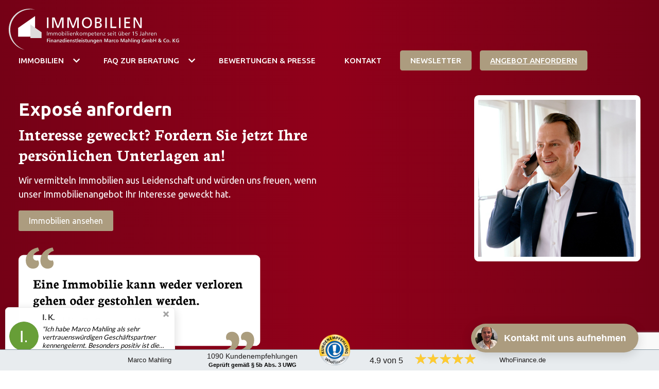

--- FILE ---
content_type: text/html; charset=UTF-8
request_url: https://immobilien-als-kapitalanlage.eu/expose/?objekt=Franz-Wiesner-Stra%EF%BF%BD%EF%BF%BDe%20
body_size: 20948
content:
<!DOCTYPE html>
<html lang="de" class="no-js no-svg">
<head>
    <meta charset="UTF-8">
    <meta name="viewport" content="width=device-width, initial-scale=1">
	<meta property="og:image" content="https://immobilien-als-kapitalanlage.eu/wp-content/uploads/2023/02/og-image.jpg">
    <link rel="profile" href="http://gmpg.org/xfn/11">
	<!-- Global site tag (gtag.js) - Google Analytics -->
	<script async src="https://www.googletagmanager.com/gtag/js?id=UA-179608231-1"></script>
	<script>
	  window.dataLayer = window.dataLayer || [];
	  function gtag(){dataLayer.push(arguments);}
	  gtag('js', new Date());

	  gtag('config', 'UA-179608231-1');
	</script>


	<script>(function(html){html.className = html.className.replace(/\bno-js\b/,'js')})(document.documentElement);</script>
<meta name='robots' content='index, follow, max-image-preview:large, max-snippet:-1, max-video-preview:-1' />
	<style>img:is([sizes="auto" i], [sizes^="auto," i]) { contain-intrinsic-size: 3000px 1500px }</style>
	
	<!-- This site is optimized with the Yoast SEO plugin v26.1 - https://yoast.com/wordpress/plugins/seo/ -->
	<title>Interesse geweckt? Jetzt persönliche Unterlagen anfordern ✅.</title>
	<meta name="description" content="Wir vermitteln ⭐ Immobilien aus Leidenschaft ⭐ und würden uns freuen, wenn unser Immobilienangebot Ihr Interesse geweckt hat ✅." />
	<link rel="canonical" href="https://immobilien-als-kapitalanlage.eu/expose/" />
	<meta property="og:locale" content="de_DE" />
	<meta property="og:type" content="article" />
	<meta property="og:title" content="Interesse geweckt? Jetzt persönliche Unterlagen anfordern ✅." />
	<meta property="og:description" content="Wir vermitteln ⭐ Immobilien aus Leidenschaft ⭐ und würden uns freuen, wenn unser Immobilienangebot Ihr Interesse geweckt hat ✅." />
	<meta property="og:url" content="https://immobilien-als-kapitalanlage.eu/expose/" />
	<meta property="og:site_name" content="Immobilien als Kapitalanlage - Marco Mahling" />
	<meta property="article:modified_time" content="2023-11-22T15:59:17+00:00" />
	<meta name="twitter:card" content="summary_large_image" />
	<script type="application/ld+json" class="yoast-schema-graph">{"@context":"https://schema.org","@graph":[{"@type":"WebPage","@id":"https://immobilien-als-kapitalanlage.eu/expose/","url":"https://immobilien-als-kapitalanlage.eu/expose/","name":"Interesse geweckt? Jetzt persönliche Unterlagen anfordern ✅.","isPartOf":{"@id":"https://immobilien-als-kapitalanlage.eu/#website"},"datePublished":"2019-08-14T11:15:36+00:00","dateModified":"2023-11-22T15:59:17+00:00","description":"Wir vermitteln ⭐ Immobilien aus Leidenschaft ⭐ und würden uns freuen, wenn unser Immobilienangebot Ihr Interesse geweckt hat ✅.","breadcrumb":{"@id":"https://immobilien-als-kapitalanlage.eu/expose/#breadcrumb"},"inLanguage":"de","potentialAction":[{"@type":"ReadAction","target":["https://immobilien-als-kapitalanlage.eu/expose/"]}]},{"@type":"BreadcrumbList","@id":"https://immobilien-als-kapitalanlage.eu/expose/#breadcrumb","itemListElement":[{"@type":"ListItem","position":1,"name":"Startseite","item":"https://immobilien-als-kapitalanlage.eu/"},{"@type":"ListItem","position":2,"name":"Expose"}]},{"@type":"WebSite","@id":"https://immobilien-als-kapitalanlage.eu/#website","url":"https://immobilien-als-kapitalanlage.eu/","name":"Immobilien als Kapitalanlage - Marco Mahling","description":"© Finanzdienstleistungen Marco Mahling GmbH &amp; Co. KG","publisher":{"@id":"https://immobilien-als-kapitalanlage.eu/#organization"},"potentialAction":[{"@type":"SearchAction","target":{"@type":"EntryPoint","urlTemplate":"https://immobilien-als-kapitalanlage.eu/?s={search_term_string}"},"query-input":{"@type":"PropertyValueSpecification","valueRequired":true,"valueName":"search_term_string"}}],"inLanguage":"de"},{"@type":"Organization","@id":"https://immobilien-als-kapitalanlage.eu/#organization","name":"Marco Mahling Finanzdienstleistungen GmbH & Co. KG","url":"https://immobilien-als-kapitalanlage.eu/","logo":{"@type":"ImageObject","inLanguage":"de","@id":"https://immobilien-als-kapitalanlage.eu/#/schema/logo/image/","url":"https://immobilien-als-kapitalanlage.eu/wp-content/uploads/2019/08/immobilien_logo_quer.svg","contentUrl":"https://immobilien-als-kapitalanlage.eu/wp-content/uploads/2019/08/immobilien_logo_quer.svg","width":300,"height":81,"caption":"Marco Mahling Finanzdienstleistungen GmbH & Co. KG"},"image":{"@id":"https://immobilien-als-kapitalanlage.eu/#/schema/logo/image/"}}]}</script>
	<!-- / Yoast SEO plugin. -->


<link rel='dns-prefetch' href='//stats.wp.com' />
<link rel='dns-prefetch' href='//fonts.googleapis.com' />
<link rel='dns-prefetch' href='//cdn.makleraccess.de' />
<link href='https://fonts.gstatic.com' crossorigin rel='preconnect' />
<link rel="alternate" type="application/rss+xml" title="Immobilien als Kapitalanlage - Marco Mahling &raquo; Feed" href="https://immobilien-als-kapitalanlage.eu/feed/" />
<link rel="alternate" type="application/rss+xml" title="Immobilien als Kapitalanlage - Marco Mahling &raquo; Kommentar-Feed" href="https://immobilien-als-kapitalanlage.eu/comments/feed/" />
<script type="text/javascript">
/* <![CDATA[ */
window._wpemojiSettings = {"baseUrl":"https:\/\/s.w.org\/images\/core\/emoji\/16.0.1\/72x72\/","ext":".png","svgUrl":"https:\/\/s.w.org\/images\/core\/emoji\/16.0.1\/svg\/","svgExt":".svg","source":{"concatemoji":"https:\/\/immobilien-als-kapitalanlage.eu\/wp-includes\/js\/wp-emoji-release.min.js?ver=6.8.3"}};
/*! This file is auto-generated */
!function(s,n){var o,i,e;function c(e){try{var t={supportTests:e,timestamp:(new Date).valueOf()};sessionStorage.setItem(o,JSON.stringify(t))}catch(e){}}function p(e,t,n){e.clearRect(0,0,e.canvas.width,e.canvas.height),e.fillText(t,0,0);var t=new Uint32Array(e.getImageData(0,0,e.canvas.width,e.canvas.height).data),a=(e.clearRect(0,0,e.canvas.width,e.canvas.height),e.fillText(n,0,0),new Uint32Array(e.getImageData(0,0,e.canvas.width,e.canvas.height).data));return t.every(function(e,t){return e===a[t]})}function u(e,t){e.clearRect(0,0,e.canvas.width,e.canvas.height),e.fillText(t,0,0);for(var n=e.getImageData(16,16,1,1),a=0;a<n.data.length;a++)if(0!==n.data[a])return!1;return!0}function f(e,t,n,a){switch(t){case"flag":return n(e,"\ud83c\udff3\ufe0f\u200d\u26a7\ufe0f","\ud83c\udff3\ufe0f\u200b\u26a7\ufe0f")?!1:!n(e,"\ud83c\udde8\ud83c\uddf6","\ud83c\udde8\u200b\ud83c\uddf6")&&!n(e,"\ud83c\udff4\udb40\udc67\udb40\udc62\udb40\udc65\udb40\udc6e\udb40\udc67\udb40\udc7f","\ud83c\udff4\u200b\udb40\udc67\u200b\udb40\udc62\u200b\udb40\udc65\u200b\udb40\udc6e\u200b\udb40\udc67\u200b\udb40\udc7f");case"emoji":return!a(e,"\ud83e\udedf")}return!1}function g(e,t,n,a){var r="undefined"!=typeof WorkerGlobalScope&&self instanceof WorkerGlobalScope?new OffscreenCanvas(300,150):s.createElement("canvas"),o=r.getContext("2d",{willReadFrequently:!0}),i=(o.textBaseline="top",o.font="600 32px Arial",{});return e.forEach(function(e){i[e]=t(o,e,n,a)}),i}function t(e){var t=s.createElement("script");t.src=e,t.defer=!0,s.head.appendChild(t)}"undefined"!=typeof Promise&&(o="wpEmojiSettingsSupports",i=["flag","emoji"],n.supports={everything:!0,everythingExceptFlag:!0},e=new Promise(function(e){s.addEventListener("DOMContentLoaded",e,{once:!0})}),new Promise(function(t){var n=function(){try{var e=JSON.parse(sessionStorage.getItem(o));if("object"==typeof e&&"number"==typeof e.timestamp&&(new Date).valueOf()<e.timestamp+604800&&"object"==typeof e.supportTests)return e.supportTests}catch(e){}return null}();if(!n){if("undefined"!=typeof Worker&&"undefined"!=typeof OffscreenCanvas&&"undefined"!=typeof URL&&URL.createObjectURL&&"undefined"!=typeof Blob)try{var e="postMessage("+g.toString()+"("+[JSON.stringify(i),f.toString(),p.toString(),u.toString()].join(",")+"));",a=new Blob([e],{type:"text/javascript"}),r=new Worker(URL.createObjectURL(a),{name:"wpTestEmojiSupports"});return void(r.onmessage=function(e){c(n=e.data),r.terminate(),t(n)})}catch(e){}c(n=g(i,f,p,u))}t(n)}).then(function(e){for(var t in e)n.supports[t]=e[t],n.supports.everything=n.supports.everything&&n.supports[t],"flag"!==t&&(n.supports.everythingExceptFlag=n.supports.everythingExceptFlag&&n.supports[t]);n.supports.everythingExceptFlag=n.supports.everythingExceptFlag&&!n.supports.flag,n.DOMReady=!1,n.readyCallback=function(){n.DOMReady=!0}}).then(function(){return e}).then(function(){var e;n.supports.everything||(n.readyCallback(),(e=n.source||{}).concatemoji?t(e.concatemoji):e.wpemoji&&e.twemoji&&(t(e.twemoji),t(e.wpemoji)))}))}((window,document),window._wpemojiSettings);
/* ]]> */
</script>
<link rel='stylesheet' id='icehouse-acf-pagebuilder-css' href='https://immobilien-als-kapitalanlage.eu/wp-content/uploads/hummingbird-assets/0a84d40ddcf62535379bdabab3ead5d5.css' type='text/css' media='all' />
<style id='wp-emoji-styles-inline-css' type='text/css'>

	img.wp-smiley, img.emoji {
		display: inline !important;
		border: none !important;
		box-shadow: none !important;
		height: 1em !important;
		width: 1em !important;
		margin: 0 0.07em !important;
		vertical-align: -0.1em !important;
		background: none !important;
		padding: 0 !important;
	}
</style>
<style id='classic-theme-styles-inline-css' type='text/css'>
/*! This file is auto-generated */
.wp-block-button__link{color:#fff;background-color:#32373c;border-radius:9999px;box-shadow:none;text-decoration:none;padding:calc(.667em + 2px) calc(1.333em + 2px);font-size:1.125em}.wp-block-file__button{background:#32373c;color:#fff;text-decoration:none}
</style>
<style id='safe-svg-svg-icon-style-inline-css' type='text/css'>
.safe-svg-cover{text-align:center}.safe-svg-cover .safe-svg-inside{display:inline-block;max-width:100%}.safe-svg-cover svg{fill:currentColor;height:100%;max-height:100%;max-width:100%;width:100%}

</style>
<link rel='stylesheet' id='wphb-1-css' href='https://immobilien-als-kapitalanlage.eu/wp-content/uploads/hummingbird-assets/c02571a51c82db54e225e525fa34f640.css' type='text/css' media='all' />
<style id='jetpack-sharing-buttons-style-inline-css' type='text/css'>
.jetpack-sharing-buttons__services-list{display:flex;flex-direction:row;flex-wrap:wrap;gap:0;list-style-type:none;margin:5px;padding:0}.jetpack-sharing-buttons__services-list.has-small-icon-size{font-size:12px}.jetpack-sharing-buttons__services-list.has-normal-icon-size{font-size:16px}.jetpack-sharing-buttons__services-list.has-large-icon-size{font-size:24px}.jetpack-sharing-buttons__services-list.has-huge-icon-size{font-size:36px}@media print{.jetpack-sharing-buttons__services-list{display:none!important}}.editor-styles-wrapper .wp-block-jetpack-sharing-buttons{gap:0;padding-inline-start:0}ul.jetpack-sharing-buttons__services-list.has-background{padding:1.25em 2.375em}
</style>
<link rel='stylesheet' id='wphb-2-css' href='https://immobilien-als-kapitalanlage.eu/wp-content/uploads/hummingbird-assets/c4287fc2d025172cb552318f05a1d50b.css' type='text/css' media='all' />
<link rel='stylesheet' id='mahlingImmo-fonts-css' href='https://gdpr-proxy.makleraccess.de/fonts.googleapis.com/css?family=Ubuntu%3A400%2C400i%2C500%2C500i%2C700%2C700i%7CNeuton%3A700%2C700i&#038;subset=latin%2Clatin-ext' type='text/css' media='all' />
<link rel='stylesheet' id='mahlingImmo-style-css' href='https://immobilien-als-kapitalanlage.eu/wp-content/themes/mahling/style.css?ver=20201-02-22' type='text/css' media='all' />
<link rel='stylesheet' id='simplelightbox-css' href='https://immobilien-als-kapitalanlage.eu/wp-content/themes/mahling/assets/lib/simplelightbox.min.css?ver=1.17.1' type='text/css' media='all' />
<link rel='stylesheet' id='borlabs-cookie-css' href='https://immobilien-als-kapitalanlage.eu/wp-content/cache/borlabs-cookie/borlabs-cookie_1_de.css?ver=2.3.4-14' type='text/css' media='all' />
<link integrity="sha384-y++enYq9sdV7msNmXr08kJdkX4zEI1gMjjkw0l9ttOepH7fMdhb7CePwuRQCfwCr" crossorigin="anonymous" rel='stylesheet' id='fontawesome-5-css' href='https://cdn.makleraccess.de/fontawesome-pro-5.10.1-web/css/all.min.css?ver=6.8.3' type='text/css' media='all' />
<script type="text/javascript" src="https://immobilien-als-kapitalanlage.eu/wp-content/uploads/hummingbird-assets/52f320f9d447849b7e17b0d619d25c28.js" id="wphb-3-js"></script>
<script type="text/javascript" id="borlabs-cookie-prioritize-js-extra">
/* <![CDATA[ */
var borlabsCookiePrioritized = {"domain":"immobilien-als-kapitalanlage.eu","path":"\/","version":"1","bots":"1","optInJS":{"statistics":{"google-analytics-neu":"[base64]\/[base64]"}}};
/* ]]> */
</script>
<script type="text/javascript" src="https://immobilien-als-kapitalanlage.eu/wp-content/plugins/borlabs-cookie/assets/javascript/borlabs-cookie-prioritize.min.js?ver=2.3.4" id="borlabs-cookie-prioritize-js"></script>
<link rel="https://api.w.org/" href="https://immobilien-als-kapitalanlage.eu/wp-json/" /><link rel="alternate" title="JSON" type="application/json" href="https://immobilien-als-kapitalanlage.eu/wp-json/wp/v2/pages/317" /><link rel="EditURI" type="application/rsd+xml" title="RSD" href="https://immobilien-als-kapitalanlage.eu/xmlrpc.php?rsd" />
<meta name="generator" content="WordPress 6.8.3" />
<link rel='shortlink' href='https://immobilien-als-kapitalanlage.eu/?p=317' />
<link rel="alternate" title="oEmbed (JSON)" type="application/json+oembed" href="https://immobilien-als-kapitalanlage.eu/wp-json/oembed/1.0/embed?url=https%3A%2F%2Fimmobilien-als-kapitalanlage.eu%2Fexpose%2F" />
<link rel="alternate" title="oEmbed (XML)" type="text/xml+oembed" href="https://immobilien-als-kapitalanlage.eu/wp-json/oembed/1.0/embed?url=https%3A%2F%2Fimmobilien-als-kapitalanlage.eu%2Fexpose%2F&#038;format=xml" />

<!-- Start of Async ProveSource Code --><script>!function(o,i){window.provesrc&&window.console&&console.error&&console.error("ProveSource is included twice in this page."),provesrc=window.provesrc={dq:[],display:function(){this.dq.push(arguments)}},o._provesrcAsyncInit=function(){provesrc.init({apiKey:"eyJhbGciOiJIUzI1NiIsInR5cCI6IkpXVCJ9.eyJhY2NvdW50SWQiOiI2MDA4M2FhNTYxYjk2YTNkZTQ2YmJjYmEiLCJpYXQiOjE2MTExNTIwMzh9.fIVByC28G9KbgQkntv8zL-FVakct5bI-4J14tYXMfKg",v:"0.0.4"})};var r=i.createElement("script");r.type="text/javascript",r.async=!0,r["ch"+"ar"+"set"]="UTF-8",r.src="https://cdn.provesrc.com/provesrc.js";var e=i.getElementsByTagName("script")[0];e.parentNode.insertBefore(r,e)}(window,document);</script><!-- End of Async ProveSource Code -->

<meta name="google-site-verification" content="ctJbAhD3tJsXVPUof35ySumdWXdJMAa6XUv7l8oYQ1A" />

<meta name="ahrefs-site-verification" content="8df46d0d913143b6e9d95d32c310fb1378cac3c7fc040a6d0693605c46a05892">



	<style>img#wpstats{display:none}</style>
				<script>
			document.documentElement.className = document.documentElement.className.replace( 'no-js', 'js' );
		</script>
				<style>
			.no-js img.lazyload { display: none; }
			figure.wp-block-image img.lazyloading { min-width: 150px; }
							.lazyload, .lazyloading { opacity: 0; }
				.lazyloaded {
					opacity: 1;
					transition: opacity 400ms;
					transition-delay: 0ms;
				}
					</style>
		<script>
window.dataLayer = window.dataLayer || [];
if (typeof gtag !== 'function') { function gtag(){dataLayer.push(arguments);} }
if('0' === '1') {
    gtag('consent', 'default', {
       'ad_storage': 'denied',
       'analytics_storage': 'denied'
    });
    gtag("js", new Date());
    gtag("config", "G-85BD4D0RST", { "anonymize_ip": true });

    (function (w, d, s, i) {
    var f = d.getElementsByTagName(s)[0],
        j = d.createElement(s);
    j.async = true;
    j.src =
        "https://www.googletagmanager.com/gtag/js?id=" + i;
    f.parentNode.insertBefore(j, f);
    })(window, document, "script", "G-85BD4D0RST");
}
</script><link rel="icon" href="https://immobilien-als-kapitalanlage.eu/wp-content/uploads/2019/08/cropped-immobilien-als-kapitalanlage_favicon-32x32.png" sizes="32x32" />
<link rel="icon" href="https://immobilien-als-kapitalanlage.eu/wp-content/uploads/2019/08/cropped-immobilien-als-kapitalanlage_favicon-192x192.png" sizes="192x192" />
<link rel="apple-touch-icon" href="https://immobilien-als-kapitalanlage.eu/wp-content/uploads/2019/08/cropped-immobilien-als-kapitalanlage_favicon-180x180.png" />
<meta name="msapplication-TileImage" content="https://immobilien-als-kapitalanlage.eu/wp-content/uploads/2019/08/cropped-immobilien-als-kapitalanlage_favicon-270x270.png" />
		<style type="text/css" id="wp-custom-css">
			/* Header breit - remake 2021 */
@media (min-width: 1000px){

header.site-header > .iacfp-container{
	max-width: 100%;
}
.main-navigation ul{
	font-size: 0.86em;
}

#top-menu > .menu-item + .menu-item {
	margin-left: 1rem;
}
.menu-item-has-children > a:hover,
.menu-item-has-children > a:focus,
.menu-item-has-children .dropdown-toggle:hover,
.menu-item-has-children .dropdown-toggle:focus{
	background-color: unset;
	outline: none;
}
.menu-item-has-children:hover,
.menu-item-has-children:focus{
	background-color: rgba(255, 255, 255, .3);
}
.main-navigation .dropdown-toggle{
	width: auto;
	padding-left: 0;
}
.main-navigation .dropdown-toggle i{
	transform: rotate(90deg)!important;
}
.menu-item-has-children:hover i{
	transform: rotate(-90deg)!important;
}

}

.main-navigation a{
    padding: .75rem 1.25rem;
    line-height: 1;
}

/*** Blog ***/

/** Blog list posts **/
.post-list-item__image img{
	width: 100%;
}

@media (min-width: 800px){
	
.post-list-item__teaser {
	display: flex;
}

.post-list-item__image{
	width: 50%;
	margin-right: 20px;		
}

.post-list-item__text{
	width: 100%;	
}
	
}
/* Blog list posts spacing */
.post-list-item + .post-list-item{
	margin-top: 2rem;

}
.iacfp-container.blogHome {
	padding-top: 2rem;
	padding-bottom: 4rem;
}

/** Blog single posts **/
@media (max-width: 900px) {
	.post-item__header {
		flex-direction: column-reverse;
	}
}

.post-item__image img{
	width: 100%;
}

.post-item__content{
	max-width: 90ch;
	margin-bottom: 4rem;
}

/** Immo veröffentlicht badge **/
.immo-list-item__date-badge {
	position: absolute;
	top: 13px;
	right: 8px;
	padding: .4rem .8rem;
	border-radius: 3px;
	background: rgba(255, 255, 255, 0.8);
	font-weight: bold;
	color: #000;
	font-size: .875rem;

}
.immobilie .immo-gallery__main{
	position: relative;
}
.immobilie .immo-gallery .immo-list-item__date-badge {
    right: 1rem;
		top: 1rem;
    top: calc(1rem + 4px);
}

/**Body**/
.iacfp-container{
	max-width: 1240px;
}

/***Menu***/
.menu li:before{
	content: none;
}

.btn{
	background-color: #AC9C7F;
	border-radius: 0.3em
}

/***Header Text Box***/
.head-txt{	
	color: #fff;
	text-shadow: 0 0 0.2em #00000094;
	font-size: 2.1em;
	line-height: 1.3em;
}

/***Header Profilfoto**/
.img-head {
	border: 0.5em solid #fff;
	border-radius: 0.5em;
	width: 55%;
}


/**COOKIE***/
#cookie-notice .cn-button{
	padding: 0.4em 1em;
	display: inline-block;
	margin-top: 0.2em;
	font-size: 1em;
}

#cookie-notice{
	font-size: 0.8em
}

.cookie-notice-container a{
	color: #fff;
	text-decoration: underline;
}

.cookie-notice-container a:hover{
	color: #AC9C7F;
}

@media screen and (max-width: 767px) {
	#cookie-notice {
		overflow: auto;
		max-height: 100%;
	}
}

/**Button weiß**/
.white{
	background-color: #fff;
	color: #AC9C7F;
}

/**Button**/
.button{
	text-align: center;
}

/**Linie**/
hr{
	border: 0.1em solid #eee;
}

/**Font**/
body{
	font-size: 1.1em;
}

h2{
	color: #9A001C;
	font-size: 1.9em;
	line-height: 1.2em
}

h3{
	font-size: 1.4em;
}

h1{
	color:#9A001C;
}

h5{
	font-size: 1.2em;
}

.big{
font-size: 2.4em;	
}



/**listencheck Icon***/
.listcheck li::before{
	font-size: 1.5em;
	color: #ac9c7f;
}

/**Text Box**/
.module-TextBox{
	background-color: #E5E5E4;
	border: none;
	margin-top: -1em;
}

/**Quelle**/
.quelle{
	color: #9A001C;
	font-size: 0.8em;
}

/***Weiße Box***/
.white-box{
	background-color: #fff;
	width: 60%;
	margin: 0 auto;
	padding: 2em;
	border-radius: 0.5em;
}

/**Kunden IMG**/
.kunden-img img {
	border: 0.3em solid #AC9C7F;
	margin-right: 1em;
	margin-top: 1em;
}

.img-contact{
	margin-right: 1em;
}

/***Tabelle***/
table{
	width: 100%;
	margin: 0 auto;
}

td{
	padding: 0.4em 0.5em 0.4em 2em;
}

td:nth-child(odd){
	color: #9A001C;
}

tr:nth-child(even){
	background-color: #E5E5E4
}

/**Tabelle FAQ***/

.tabe td{
	padding: 1.4em 0.5em 0.4em 2em;
	width: 50%;
}

.tabe tr:nth-child(2n){
	background-color: transparent;
}

.tabe td:nth-child(2n+1){
	color: #000;
	border-right: 1px solid #eee;
}

@media screen and (max-width: 767px) {
	.tabe {
		word-break: break-word;
	}
	
	.tabe td {
		padding: 0.5em 1em;
	}
}

/***icon-box***/
.has-icon.module.module-TextBoxIcon{
	background-color: #fff;
	border: none;
	box-shadow: 0 0 0.5em #0000009e;
	padding: 4.5rem 1rem 2rem;
}

.module-TextBoxIcon__icon{
	border-width: 0;
	font-size: 3rem;
	height: 7rem;
	line-height: 6.25rem;
	right: 2.5em;
	top: -3rem;
	width: 7rem;
box-shadow: 0 0 .2em #00000042;	
	color: #9a001c;
}

.module-TextBoxIcon__title{
	font-weight: bold;
	color: #9a001c;
}

/***Video***/
.module.module-Embed{
	border: 0.3em solid #AC9C7F;
	margin-bottom: 1em;
}



/**Listen / Icon / Hacken***/
.listcheck li {
	list-style: none;
}

.listcheck li:before{
	position: absolute;
	content: '\f00c';
	color: #9A001C;
	margin-left: -1.3em;
    -moz-osx-font-smoothing: grayscale;
    -webkit-font-smoothing: antialiased;
    display: inline-block;
    font-style: normal;
    font-variant: normal;
    text-rendering: auto;
    line-height: 1;
    font-family: "Font Awesome 5 Pro";
}

.listcheck li + li {
	margin-top: 1rem;
}

ul{
	list-style: disc;
}

/****Spalten und Abstände**/
.column{
	padding-bottom: 1em;
}

/*mittlere Spalte*/
.section-SingleMiddleColumnSection .iacfp-container{
	max-width: 800px;
}

/**Kontakt Box/Foto***/
.img-contact {
    width: 25%;
    border: 0.2em solid white;
    border-radius: 0.5em;
		margin-bottom: 1em;
}

/**Formular***/
input, textarea, select{
	background-color: #E5E5E4;
	border: none;
	border-radius: 0;
}

.check{
	width: 100%;
}

[type="checkbox"], [type="radio"]{
	margin-right: 0.5em;
}

/**IMG**/

.wp-image-138 {
    width: 60%;
}

@media only screen and (max-width: 599px) {

	.section, .section-HalfImageHalfContent .column{
		padding-top: 1.3rem;
	}
	
/**Font**/
	body{
		font-size: 0.9em;
	}

	h5{
		font-size: 1.1em;
	}
	
/***Icon Boxen**/
	.has-icon.module.module-TextBoxIcon{
		margin-top: 3em;
	}
	
/**wihte-box + Tabelle**/
	.white-box{
		width: 100%;
		padding: 1em;
	}
	
	td {
		padding: 0.5em 0.2em 0.5em 0.5em;
		}
	
/**IMG***/
	.wp-image-138 {
    width: 100%;
	}
	
	/***Filter***/
	.immmo-filter form {
    display: inline;
	}
	
	.iacfp-mr-4 {
    margin-top: 0.5em;
	}
	
	/***Immobilien***/
	.column.iacfp-w-2\/3.iacfp-flex.immo-gallery.iacfp-flex 	{
		display: inline;
	}
	
	.immo-gallery__thumb + .immo-gallery__thumb{
		margin-top: 0
	}
	
	.immo-gallery__list{
		width: 200px;
	}
}

body.home.mahlingImmo-front-page .site-header-content::after {
	content: none;
}

/***Rechner***/

.iframe-popup__iframe{
	width: 74vw;
	height: 80vh;
}

/**Social Icons***/

.social {
    font-size: 1.5em;
}

.social a {
	color: #fff;
	margin-right: 0.2em;
}


/***Siegel***/
.siegel img{
	-webkit-filter: grayscale(100%);
	-moz-filter: grayscale(100%);
	-ms-filter: grayscale(100%);
	-o-filter: grayscale(100%);
	filter: grayscale(100%);
}

.trust-siegel{
	text-align: center;
	display: flex;
  flex-wrap: wrap;
  justify-content: space-between;
  gap: 1rem;
}

.siegel {
  flex: auto;
  display: flex;
  justify-content: center;
}

.siegel img:hover{
	-webkit-filter: grayscale(0);
	-moz-filter: grayscale(0);
	-ms-filter: grayscale(0);
	-o-filter: grayscale(0);
	filter: grayscale(0);
	transition: all .5s;
}

.wp-video{
	border: 0.3em solid #AC9C7F;
}


/***Newsletter***/

.ktv2-submit-element-button.button-text, .ktv2-form-inline-submit, .ktv2-form-element-textfield, .ktv2-form-element-textarea, .ktv2-form-inline-textfield.ktv2-fbbutton-fallback{
	font-size: 16px !important;	
}

/***Icon-Liste**/
.icon-list{
padding: 0 0.5em 0 0;
color: #9A001C;
}

/***Sidebar Nav Modul****/
.module-ModuleSideNav {
	display: none;
	margin-bottom: 1em;
}
.module-ModuleSideNav__list {
	padding-left: 2.5em;
}
.module-ModuleSideNav__list > li {
	padding-left: .5em;
}
.module-ModuleSideNav__list > li + li {
    margin-top: .5em;
}

/**************Laptop******/

@media only screen and (max-width: 1280px ) {
/***Site Menu***/
	.dot-navigation--item::after{
		width: 16px;
		height: 16px;
	}

	.dot-navigation--item + .dot-navigation--item{
		margin-top: 0.5rem;
	}

	.dot-navigation{
		top: 55%;
	}

	/***Menu***/
	.md\:iacfp-flex-no-wrap{
		flex-wrap: wrap;
	}
	
/**Footer**/
	.site-footer .widget-area{
		display: inherit;
	}
}

/**************Tablet******/


@media only screen and (max-width: 850px ) {
		.dot-navigation{
		display: none;
	}
	.module-ModuleSideNav {
		display: block;
	}
}


/**************Smartphone******/
@media only screen and (max-width: 550px ) {
.section-Tab__nav{
	display: initial;
}
}
.module-Accordion-content{
background-color: #fff;
}

/*Column Fix*/
#post-8176 > .iacfp-container > .immo-desc__content{
columns: 1;
}

#post-8176 > .iacfp-container > .immo-desc__content > .wp-video{
	margin:auto;
}

/* Ninja Forms */

.nf-form-fields-required {
  display: none;
}

.nf-error .nf-error-msg{
	color: #9A001C;
}

.ninja-forms-req-symbol{
	color: #9A001C;
}

.nf-error.field-wrap .nf-field-element:after{
	background: #9A001C !important;
	border-radius: 3px;
	transition: background .1s ease;
	opacity: .5;
	display: none;
}

.nf-pass.field-wrap .nf-field-element:after{
	transition: background .1s ease;
	opacity: .5;
	display: none;
}

.label-above .nf-field-element{
	padding-right: 0;
}

#nf-form-4-cont .nf-error-field-errors{
	display: none;
}

.nf-form-content label{
	line-height: 1.4em;
}

.nf-field-element{
	margin-top: 1rem !important;
}

.nf-response-msg{
	max-width: 75ch;
	margin: 2rem auto 0 auto;
}

#nf-field-50-wrap .nf-field-element{
	margin-top: 0 !important;
}

#nf-field-51-wrap .nf-field-element{
	margin-top: 0 !important;
}

#nf-field-52-wrap .nf-field-element{
	margin-top: 0 !important;
}

#nf-field-30-wrap .nf-field-element{
	margin-top: 0 !important;
}

.nf-mp-header h3 {
	margin-bottom: 1rem;
}

.page-id-10525 .entry-content .section {
	padding-top: 6rem;
	padding-bottom: 6rem;
}

.page-id-10525 .entry-content .section:first-of-type {
	padding-top: 8rem !important;
}

.page-id-10525 .entry-content .section:nth-child(2) .row .column:nth-child(2) {
	border-left: 2px solid #8B001A;
}

@media screen and (max-width:768px) {
	.page-id-10525 .entry-content .section:nth-child(2) .row .column:nth-child(2){
		border: 0;
	}
	
	.page-id-10525 .entry-content .section:nth-child(2) .row .column .module p{
		text-align: left !important;
	}
}

/* Steps */

.steps{
    list-style: none;
	padding: 0;
}

.steps p {
	margin: 0;
}

.steps__heading, .substep {
    display: flex;
    position: relative;
}

.substep + * {
    margin-top: 0.5rem;
}

.steps__heading {
    font-family: "Neuton", sans-serif;
    font-size: 1.9rem;
    line-height: 1.2;
    color: #8B001A;
    margin: 2rem 0;
}

.steps__heading, .substep__info, .substep__content {
    width: 100%;
}

.substep {
    padding: 0 0.75rem;
}

.substep__info {
    display: none;
    text-align: right;
    font-weight: 600;
    padding-right: 2rem;
}

.substep__marker {
    position: relative;
}

.substep__heading {
    font-weight: 600;
    margin-bottom: 0.5em !important;
}

.substep__content {
    padding-left: 2rem;
    padding-bottom: 1rem;
}

.substep__marker::before {
    content: '';
    position: absolute;
	  box-sizing: content-box;
    height: 16px;
    width: 16px;
    display: block;
    background-color: #AC9D7F7F;
    border: 2px solid #AC9D7F;
    top: 2px;
    left: -10px;
    border-radius: 100%;
    transition: background 250ms ease;
}

.substep__marker::after {
    content: '';
    position: absolute;
    display: block;
    height: calc(100% - 2rem);
    width: 2px;
    background-color: #AC9D7F40;
    bottom: 0;
    left: -1px;
}

.substep--last .substep__marker::after {
    display: none;
}

.substep--last .substep__content {
    padding-bottom: 0;
}

@media screen and (min-width: 769px){
    .steps__heading {
        justify-content: center;
    }

    .substep__info {
        display: block;
    }

    .substep--reverse{
        flex-direction: row-reverse;
    }

    .substep--reverse .substep__info{
        text-align: left;
        padding-right: 0;
        padding-left: 2rem;
    }

    .substep--reverse .substep__content{
        text-align: right;
        padding-left: 0;
        padding-right: 2rem;
    }
}

/* Steps Ende*/

.check {
	font-size: 1.5rem;
}

.check::before {
	    content: '\f00c';
    color: #9A001C;
    padding-right: 0.5em;
    -moz-osx-font-smoothing: grayscale;
    -webkit-font-smoothing: antialiased;
    display: inline-block;
    font-style: normal;
    font-variant: normal;
    text-rendering: auto;
    line-height: 1;
    font-family: "Font Awesome 5 Pro";
}

.page-id-10630 .entry-content .section {
	padding-top: 6rem;
	padding-bottom: 6rem;
}

#post-2757, .entry-content section:nth-child(3) {
margin-bottom: 3rem;
	margin-top: 3rem;
}

.siegel {
	width: auto;
}

.siegel img {
	width: auto;
	height: auto;
	max-height: 80px;
	object-fit: contain
}		</style>
			

</head>

<body class="wp-singular page-template-default page page-id-317 wp-custom-logo wp-theme-mahling">
<div id="page" class="site">
    <a class="skip-link screen-reader-text" href="#content">Skip to content</a>

	<header class="site-header" role="banner">
    <div class="iacfp-container iacfp-flex iacfp-flex-wrap md:iacfp-flex-no-wrap iacfp-items-center">
	    <a href="https://immobilien-als-kapitalanlage.eu/" class="custom-logo-link site-branding iacfp-mr-auto" rel="home"><img width="332" height="81"   alt="Immobilien als Kapitalanlage &#8211; Marco Mahling" decoding="async"  data-src="https://immobilien-als-kapitalanlage.eu/wp-content/uploads/2019/09/immobilien_logo_weiss-grau-zusatz-1.svg" data-sizes="100vw" class="custom-logo lazyload" src="[data-uri]" /><noscript><img width="332" height="81" src="https://immobilien-als-kapitalanlage.eu/wp-content/uploads/2019/09/immobilien_logo_weiss-grau-zusatz-1.svg" class="custom-logo" alt="Immobilien als Kapitalanlage &#8211; Marco Mahling" decoding="async" sizes="100vw" /></noscript></a>
		<button class="menu-toggle" aria-controls="top-menu" aria-expanded="false">
    <i class="fas fa-2x fa-bars"></i>
    <i class="fas fa-2x fa-times"></i>
    <span class="screen-reader-text">Hauptmenü</span>
</button>

<nav id="site-navigation" class="main-navigation" role="navigation"
     aria-label="Top Menu">
	<div class="menu-header-menu-container"><ul id="top-menu" class="menu"><li id="menu-item-10498" class="menu-item menu-item-type-post_type menu-item-object-page menu-item-has-children menu-item-10498"><a href="https://immobilien-als-kapitalanlage.eu/immobilien/">Immobilien</a>
<ul class="sub-menu">
	<li id="menu-item-10490" class="menu-item menu-item-type-post_type menu-item-object-page menu-item-10490"><a href="https://immobilien-als-kapitalanlage.eu/immobilien/">Zum Kauf</a></li>
	<li id="menu-item-10945" class="menu-item menu-item-type-post_type menu-item-object-page menu-item-10945"><a href="https://immobilien-als-kapitalanlage.eu/fuer-eigentuemer/">Für Eigentümer</a></li>
</ul>
</li>
<li id="menu-item-2839" class="menu-item menu-item-type-post_type menu-item-object-page menu-item-has-children menu-item-2839"><a href="https://immobilien-als-kapitalanlage.eu/faq-zur-beratung/">FAQ zur Beratung</a>
<ul class="sub-menu">
	<li id="menu-item-9653" class="menu-item menu-item-type-post_type menu-item-object-page menu-item-9653"><a href="https://immobilien-als-kapitalanlage.eu/aktuelles-blog/">Aktuelles &#038; Blog</a></li>
	<li id="menu-item-9441" class="menu-item menu-item-type-post_type menu-item-object-page menu-item-9441"><a href="https://immobilien-als-kapitalanlage.eu/ratgeber-downloads/">Ratgeber &#038; Downloads</a></li>
	<li id="menu-item-51270" class="menu-item menu-item-type-post_type menu-item-object-page menu-item-51270"><a href="https://immobilien-als-kapitalanlage.eu/tipps-fuer-meine-kunden/">Tipps für meine Kunden</a></li>
</ul>
</li>
<li id="menu-item-280" class="menu-item menu-item-type-post_type menu-item-object-page menu-item-280"><a href="https://immobilien-als-kapitalanlage.eu/kundenbewertungen/">Bewertungen &#038; Presse</a></li>
<li id="menu-item-286" class="menu-item menu-item-type-post_type menu-item-object-page menu-item-286"><a href="https://immobilien-als-kapitalanlage.eu/kontakt/">Kontakt</a></li>
<li id="menu-item-12861" class="btn menu-item menu-item-type-custom menu-item-object-custom menu-item-12861"><a href="https://immobilien-als-kapitalanlage.eu/newsletter/">Newsletter</a></li>
<li id="menu-item-319" class="btn menu-item menu-item-type-post_type menu-item-object-page current-menu-item page_item page-item-317 current_page_item menu-item-319"><a href="https://immobilien-als-kapitalanlage.eu/expose/" aria-current="page">Angebot Anfordern</a></li>
</ul></div>
	</nav><!-- #site-navigation -->
    </div>
</header><!-- #masthead --><div class="site-header-content">
	<section class="section section-Simple no-bg-image vertical-centered" style="color: #ffffff;min-height: 35vh"><div class="iacfp-container"><div class="row"><div class="column iacfp-w-1/2"><div class="module module-Text"><h1 style="color: #fff;">Exposé anfordern</h1>
<h2 style="color: #fff;">Interesse geweckt? Fordern Sie jetzt Ihre persönlichen Unterlagen an!</h2>
<p>Wir vermitteln Immobilien aus Leidenschaft und würden uns freuen, wenn unser Immobilienangebot Ihr Interesse geweckt hat.</p>
<p><a class="button" href="https://immobilien-als-kapitalanlage.eu/immobilien/">Immobilien ansehen</a><br />
<img decoding="async"  style="margin-top: 2rem;"  role="img"  alt="" width="80%" data-src="https://immobilien-als-kapitalanlage.eu/wp-content/uploads/2021/05/immobiliezitatroosevelt.svg" class="alignleft size-full wp-image-8626 lazyload" src="[data-uri]" /><noscript><img decoding="async" class="alignleft size-full wp-image-8626" style="margin-top: 2rem;"  role="img" src="https://immobilien-als-kapitalanlage.eu/wp-content/uploads/2021/05/immobiliezitatroosevelt.svg" alt="" width="80%"/></noscript></p>
</div></div><div class="column iacfp-w-1/2"><div class="module module-Text"><p><img decoding="async"  data-src="https://immobilien-als-kapitalanlage.eu/wp-content/uploads/2022/06/67.jpg" class="img-head alignright lazyload" src="[data-uri]" /><noscript><img decoding="async" class="img-head alignright" src="https://immobilien-als-kapitalanlage.eu/wp-content/uploads/2022/06/67.jpg" /></noscript></p>
</div></div></div></div></section></div>
    <div class="site-content-contain">
        <div id="content" class="site-content">

    <div id="primary" class="content-area">
        <main id="main" class="site-main" role="main">

			
<article id="post-317" class="post-317 page type-page status-publish hentry">
    <div class="entry-content">
		<section class="section section-SingleMiddleColumnSection no-bg-image"><div class="iacfp-container" ><div class="module module-Text"><h3 style="color: #9a001c;">Was können wir für Sie tun?</h3>
<p>Sie haben Interesse an einem unserer Objekte?<br />
Füllen Sie einfach das Kontaktformular aus und wir senden Ihnen ein unverbindliches Angebot, Exposé oder eine Musterberechnung zu.</p>
<p>Selbstverständlich beantworten wir auch all Ihre Fragen rundum das Thema Immobilien als Kapitalanlage.</p>
</div><div class="module module-Text">
<div class="wpcf7 no-js" id="wpcf7-f325-o1" lang="de-DE" dir="ltr" data-wpcf7-id="325">
<div class="screen-reader-response"><p role="status" aria-live="polite" aria-atomic="true"></p> <ul></ul></div>
<form action="/expose/?objekt=Franz-Wiesner-Stra%EF%BF%BD%EF%BF%BDe+#wpcf7-f325-o1" method="post" class="wpcf7-form init" aria-label="Kontaktformular" novalidate="novalidate" data-status="init">
<fieldset class="hidden-fields-container"><input type="hidden" name="_wpcf7" value="325" /><input type="hidden" name="_wpcf7_version" value="6.1.2" /><input type="hidden" name="_wpcf7_locale" value="de_DE" /><input type="hidden" name="_wpcf7_unit_tag" value="wpcf7-f325-o1" /><input type="hidden" name="_wpcf7_container_post" value="0" /><input type="hidden" name="_wpcf7_posted_data_hash" value="" /><input type="hidden" name="_wpcf7_recaptcha_response" value="" />
</fieldset>
<div style="width: 50%; float: left; padding-right: 1em;">
	<p><label><br />
<span class="wpcf7-form-control-wrap" data-name="vorname"><input size="40" maxlength="400" class="wpcf7-form-control wpcf7-text wpcf7-validates-as-required check" aria-required="true" aria-invalid="false" placeholder="Vorname*" value="" type="text" name="vorname" /></span></label><br />
<label><br />
<span class="wpcf7-form-control-wrap" data-name="tel-211"><input size="40" maxlength="400" class="wpcf7-form-control wpcf7-tel wpcf7-validates-as-required wpcf7-text wpcf7-validates-as-tel check" aria-required="true" aria-invalid="false" placeholder="Telefonnummer*" value="" type="tel" name="tel-211" /></span></label><br />
<label><br />
<span class="wpcf7-form-control-wrap" data-name="adresse"><input size="40" maxlength="400" class="wpcf7-form-control wpcf7-text check" aria-invalid="false" placeholder="Adresse" value="" type="text" name="adresse" /></span></label>
	</p>
</div>
<div style="width: 50%; float: right;">
	<p><label><br />
<span class="wpcf7-form-control-wrap" data-name="nachname"><input size="40" maxlength="400" class="wpcf7-form-control wpcf7-text wpcf7-validates-as-required check" aria-required="true" aria-invalid="false" placeholder="Nachname*" value="" type="text" name="nachname" /></span></label><br />
<label><br />
<span class="wpcf7-form-control-wrap" data-name="your-email"><input size="40" maxlength="400" class="wpcf7-form-control wpcf7-email wpcf7-validates-as-required wpcf7-text wpcf7-validates-as-email check" aria-required="true" aria-invalid="false" placeholder="E-Mail Adresse*" value="" type="email" name="your-email" /></span></label><br />
<label><br />
<span class="wpcf7-form-control-wrap" data-name="plz"><input size="40" maxlength="400" class="wpcf7-form-control wpcf7-text check" aria-invalid="false" placeholder="PLZ, Ort" value="" type="text" name="plz" /></span></label>
	</p>
</div>
<p style="clear: both"><label><br />
<span class="wpcf7-form-control-wrap" data-name="objekt"><input size="40" maxlength="400" class="wpcf7-form-control wpcf7-text wpcf7-validates-as-required check" aria-required="true" aria-invalid="false" placeholder="Objekt*" value="Franz-Wiesner-Stra��e" type="text" name="objekt" /></span></label><br />
<label><br />
<span class="wpcf7-form-control-wrap" data-name="message"><textarea cols="40" rows="10" maxlength="2000" class="wpcf7-form-control wpcf7-textarea check" aria-invalid="false" placeholder="Was können wir für Sie tun?" name="message"></textarea></span> </label>
</p>
<p style="display: none"><span class="wpcf7-form-control-wrap" data-name="objekt_id"><input size="40" maxlength="400" class="wpcf7-form-control wpcf7-text" aria-invalid="false" value="" type="text" name="objekt_id" /></span>
</p>
<p><label><br />
Lesen Sie bitte vor dem Versand Ihrer Benachrichtigung die <a href/"datenschutz">datenschutzrechtlichen Belehrungen und Hinweise</a> und klicken Sie zur Bestätigung Ihrer Kenntnissnahme auf das nebenstehende Kästchen. Erst nach Lesen und Bestätigung der datenschutzrechtlichen Belehrung ist der Versand der E-Mail möglich.</label>
</p>
<p><span class="wpcf7-form-control-wrap" data-name="checkbox-105"><span class="wpcf7-form-control wpcf7-checkbox wpcf7-validates-as-required wpcf7-exclusive-checkbox"><span class="wpcf7-list-item first last"><input type="checkbox" name="checkbox-105" value="Mit der Eingabe und Absendung Ihrer Daten erklären Sie sich einverstanden, dass wir Ihre Angaben zum Zwecke der Beantwortung Ihrer Anfrage und etwaiger Rückfragen entgegennehmen, zwischenspeichern und auswerten. Sie können dem jederzeit widersprechen (Widerrufsrecht) Siehe auch unsere Datenschutzhinweise.*" /><span class="wpcf7-list-item-label">Mit der Eingabe und Absendung Ihrer Daten erklären Sie sich einverstanden, dass wir Ihre Angaben zum Zwecke der Beantwortung Ihrer Anfrage und etwaiger Rückfragen entgegennehmen, zwischenspeichern und auswerten. Sie können dem jederzeit widersprechen (Widerrufsrecht) Siehe auch unsere Datenschutzhinweise.*</span></span></span></span>
</p>
<p><span class="wpcf7-form-control-wrap" data-name="checkbox-104"><span class="wpcf7-form-control wpcf7-checkbox wpcf7-validates-as-required wpcf7-exclusive-checkbox"><span class="wpcf7-list-item first last"><input type="checkbox" name="checkbox-104" value="Ich habe die Datenschutzerklärung gelesen und akzeptiere diese.*" /><span class="wpcf7-list-item-label">Ich habe die Datenschutzerklärung gelesen und akzeptiere diese.*</span></span></span></span>
</p>
<p><input class="wpcf7-form-control wpcf7-submit has-spinner" type="submit" value="Absenden" />
</p><div class="wpcf7-response-output" aria-hidden="true"></div>
</form>
</div>

</div></div></section><!--
buildAcfConfig.Modules => 0.003s
buildAcfConfig.Rows => 0.001s
buildAcfConfig.Sections => 0.002s
addConfigToAcf => 0.043s
renderContent => 0.000s
Sum of Timers => 0.049s
-->    </div><!-- .entry-content -->
</article><!-- #post-## -->

        </main><!-- #main -->
    </div><!-- #primary -->


</div><!-- #content -->

<footer id="colophon" class="site-footer" role="contentinfo">
    <div class="wrap">
		
<aside class="widget-area" role="complementary" aria-label="Footer">
	<section id="text-2" class="widget widget_text"><h4 class="widget-title">Immobilien als Kapitalanlage</h4>			<div class="textwidget"><p>Finanzdienstleistungen<br />
Marco Mahling GmbH &amp; Co. KG<br />
Olgastraße 9<br />
80636 München</p>
<div style="font-size: 0.9em;"><strong>Telefon:</strong> <a href="tel:08937910711">+49 (0) 89 / 37 91 07 11</a><br />
<strong>Telefax:</strong> +49 (0) 3212 /143 54 87<br />
<strong>Mail:</strong> <a href="mailto:immobilie@marco-mahling.de">immobilie@marco-mahling.de</a></div>
<hr />
<h3>Folgen Sie uns</h3>
<div class="social">
<a href="https://www.facebook.com/FDLMM/" target="_blank"><i class="fab fa-facebook-square"></i></a> <a href="https://www.instagram.com/immo_als_kapitalanlage/" target="_blank"><i class="fab fa-instagram"></i></a> <a href="https://www.xing.com/profile/Marco_Mahling" target="_blank"><i class="fab fa-xing-square"></i></a> <a href="https://twitter.com/FDLMM" target="_blank"><i class="fab fa-twitter-square"></i></a> <a href="https://www.youtube.com/user/MrMambo12345" target="_blank"><i class="fab fa-youtube"></i></a> <a href="https://www.linkedin.com/authwall?trk=bf&#038;trkInfo=AQGDOKfGp7I3KwAAAW2Cq-tArmebrSld1NpC67_JnsolSx9JE_OwRx2Yj8h8RAjACb8crCjDvHepha936VmgeZb0XlyML9gDgjcmCmKaucXnRuv7GRm3eHLOeV2Ae4bGNWtygzA=&#038;originalReferer=&#038;sessionRedirect=https%3A%2F%2Fwww.linkedin.com%2Fin%2Fmarco-mahling%2F" target="_blank"><i class="fab fa-linkedin"></i></a></div>
</div>
		</section><section id="custom_html-2" class="widget_text widget widget_custom_html"><h4 class="widget-title">Regelmäßig über Immobilien informiert werden. Unser Newsletter-Service:</h4><div class="textwidget custom-html-widget"><iframe   style="position:relative;display:inline-block;border:none;background:transparent none no-repeat scroll 0 0;margin:0;" width="300" height="150" scrolling="no" data-src="https://klicktipp.s3.amazonaws.com/userimages/51096/forms/69201/1lh6z16ovz8z320b.html" class="ktv2 lazyload" src="[data-uri]"></iframe>
<a class="button" style="width: 100%; color: white;" href="https://whatsapp.com/channel/0029VaKeMyiGpLHPohXiJs0T" target="_blank" rel="noopener">Auf WhatsApp abonnieren</a></div></section><section id="custom_html-3" class="widget_text widget widget_custom_html"><h4 class="widget-title">immobilien-als-kapitalanlage.eu ist ein Informationsangebot von:</h4><div class="textwidget custom-html-widget"><a href="https://www.marco-mahling.de" target="_blank"><img   data-src='https://immobilien-als-kapitalanlage.eu/wp-content/uploads/2019/08/logo_marco-mahling.png' class='lazyload' src='[data-uri]'><noscript><img src="https://immobilien-als-kapitalanlage.eu/wp-content/uploads/2019/08/logo_marco-mahling.png" ></noscript></a>

<hr>

<div class="row" style="flex-wrap: nowrap; margin: 1rem 0;">
	<div class="col" style="max-width:100%; display: flex; justify-content: center; align-items: center;">
		<a href="https://topmakler2020.de/RW5P6D73/" target="_blank"><img  alt="Top Makler 2020" style="max-width: 125px;!important" data-src="/wp-content/uploads/2020/01/top_makler_2020_siegel_marco-mahling.png" class="lazyload" src="[data-uri]"><noscript><img src="/wp-content/uploads/2020/01/top_makler_2020_siegel_marco-mahling.png" alt="Top Makler 2020" style="max-width: 125px;!important"></noscript></a>
	</div>
	<div class="col" style="max-width:100%; display: flex; justify-content: center; align-items: center; padding-left: 1rem;">
		<a href="https://www.asscompact.de/nachrichten/award-auf-der-dkm-diese-vermittler-ragen-im-online-marketing-heraus" target="_blank"><img  alt="OMGV Award" style="max-width: 125px; !important" data-src="/wp-content/uploads/2020/01/omgv-kundenbewertungen_marco-mahling.jpg" class="lazyload" src="[data-uri]"><noscript><img src="/wp-content/uploads/2020/01/omgv-kundenbewertungen_marco-mahling.jpg" alt="OMGV Award" style="max-width: 125px; !important"></noscript></a>
	</div>
</div>

<div class="pe-richsnippets"></div>
<script type="text/javascript" src="https://www.provenexpert.com/widget/richsnippet.js?u=1pQZltwA4RQplqGB1xmp2ZmZ5HGZ3V3A&v=2" async></script>
</div></section></aside><!-- .widget-area -->
    </div><!-- .wrap -->
	<div class="site-info">
	<div class="menu-footer-menue-container"><ul id="footer-menu" class="menu"><li id="menu-item-2589" class="menu-item menu-item-type-post_type menu-item-object-page menu-item-2589"><a href="https://immobilien-als-kapitalanlage.eu/impressum/">Impressum</a></li>
<li id="menu-item-2601" class="menu-item menu-item-type-post_type menu-item-object-page menu-item-2601"><a href="https://immobilien-als-kapitalanlage.eu/datenschutz/">Datenschutz</a></li>
</ul></div>	© Finanzdienstleistungen Marco Mahling GmbH &amp; Co. KG</div><!-- .site-info -->
</footer><!-- #colophon -->
</div><!-- .site-content-contain -->
</div><!-- #page -->

<script type="speculationrules">
{"prefetch":[{"source":"document","where":{"and":[{"href_matches":"\/*"},{"not":{"href_matches":["\/wp-*.php","\/wp-admin\/*","\/wp-content\/uploads\/*","\/wp-content\/*","\/wp-content\/plugins\/*","\/wp-content\/themes\/mahling\/*","\/*\\?(.+)"]}},{"not":{"selector_matches":"a[rel~=\"nofollow\"]"}},{"not":{"selector_matches":".no-prefetch, .no-prefetch a"}}]},"eagerness":"conservative"}]}
</script>

<script type="text/javascript">
_linkedin_partner_id = "1898225";
window._linkedin_data_partner_ids = window._linkedin_data_partner_ids || [];
window._linkedin_data_partner_ids.push(_linkedin_partner_id);
</script><script type="text/javascript">
(function(){var s = document.getElementsByTagName("script")[0];
var b = document.createElement("script");
b.type = "text/javascript";b.async = true;
b.src = "https://snap.licdn.com/li.lms-analytics/insight.min.js";
s.parentNode.insertBefore(b, s);})();
</script>
<noscript>
<img height="1" width="1" style="display:none;" alt="" src="https://px.ads.linkedin.com/collect/?pid=1898225&fmt=gif" />
</noscript>


<!--googleoff: all--><div data-nosnippet><script id="BorlabsCookieBoxWrap" type="text/template"><div
    id="BorlabsCookieBox"
    class="BorlabsCookie"
    role="dialog"
    aria-labelledby="CookieBoxTextHeadline"
    aria-describedby="CookieBoxTextDescription"
    aria-modal="true"
>
    <div class="middle-center" style="display: none;">
        <div class="_brlbs-box-wrap">
            <div class="_brlbs-box _brlbs-box-advanced">
                <div class="cookie-box">
                    <div class="container">
                        <div class="row">
                            <div class="col-12">
                                <div class="_brlbs-flex-center">
                                                                            <img
                                            width="32"
                                            height="32"
                                            
                                            
                                            srcset="https://www.marco-mahling.de/blog/wp-content/uploads/2017/12/favicon_marco-mahling.png, https://www.marco-mahling.de/blog/wp-content/uploads/2017/12/favicon_marco-mahling.png 2x"
                                            alt="Datenschutzeinstellungen"
                                            aria-hidden="true"
                                         data-src="https://www.marco-mahling.de/blog/wp-content/uploads/2017/12/favicon_marco-mahling.png" class="cookie-logo lazyload" src="[data-uri]"><noscript><img
                                            width="32"
                                            height="32"
                                            class="cookie-logo"
                                            src="https://www.marco-mahling.de/blog/wp-content/uploads/2017/12/favicon_marco-mahling.png"
                                            srcset="https://www.marco-mahling.de/blog/wp-content/uploads/2017/12/favicon_marco-mahling.png, https://www.marco-mahling.de/blog/wp-content/uploads/2017/12/favicon_marco-mahling.png 2x"
                                            alt="Datenschutzeinstellungen"
                                            aria-hidden="true"
                                        ></noscript>
                                    
                                    <span role="heading" aria-level="3" class="_brlbs-h3" id="CookieBoxTextHeadline">Datenschutzeinstellungen</span>
                                </div>

                                <p id="CookieBoxTextDescription"><span class="_brlbs-paragraph _brlbs-text-description">Wir nutzen Cookies auf unserer Website. Einige von ihnen sind essenziell, während andere uns helfen, diese Website und Ihre Erfahrung zu verbessern.</span> <span class="_brlbs-paragraph _brlbs-text-confirm-age">Wenn Sie unter 16 Jahre alt sind und Ihre Zustimmung zu freiwilligen Diensten geben möchten, müssen Sie Ihre Erziehungsberechtigten um Erlaubnis bitten.</span> <span class="_brlbs-paragraph _brlbs-text-technology">Wir verwenden Cookies und andere Technologien auf unserer Website. Einige von ihnen sind essenziell, während andere uns helfen, diese Website und Ihre Erfahrung zu verbessern.</span> <span class="_brlbs-paragraph _brlbs-text-personal-data">Personenbezogene Daten können verarbeitet werden (z. B. IP-Adressen), z. B. für personalisierte Anzeigen und Inhalte oder Anzeigen- und Inhaltsmessung.</span> <span class="_brlbs-paragraph _brlbs-text-more-information">Weitere Informationen über die Verwendung Ihrer Daten finden Sie in unserer  <a class="_brlbs-cursor" href="https://immobilien-als-kapitalanlage.eu/datenschutz/">Datenschutzerklärung</a>.</span> <span class="_brlbs-paragraph _brlbs-text-revoke">Sie können Ihre Auswahl jederzeit unter <a class="_brlbs-cursor" href="#" data-cookie-individual>Einstellungen</a> widerrufen oder anpassen.</span></p>

                                                                    <fieldset>
                                        <legend class="sr-only">Datenschutzeinstellungen</legend>
                                        <ul>
                                                                                                <li>
                                                        <label class="_brlbs-checkbox">
                                                            Essenziell                                                            <input
                                                                id="checkbox-essential"
                                                                tabindex="0"
                                                                type="checkbox"
                                                                name="cookieGroup[]"
                                                                value="essential"
                                                                 checked                                                                 disabled                                                                data-borlabs-cookie-checkbox
                                                            >
                                                            <span class="_brlbs-checkbox-indicator"></span>
                                                        </label>
                                                    </li>
                                                                                                    <li>
                                                        <label class="_brlbs-checkbox">
                                                            Statistiken                                                            <input
                                                                id="checkbox-statistics"
                                                                tabindex="0"
                                                                type="checkbox"
                                                                name="cookieGroup[]"
                                                                value="statistics"
                                                                 checked                                                                                                                                data-borlabs-cookie-checkbox
                                                            >
                                                            <span class="_brlbs-checkbox-indicator"></span>
                                                        </label>
                                                    </li>
                                                                                                    <li>
                                                        <label class="_brlbs-checkbox">
                                                            Externe Medien                                                            <input
                                                                id="checkbox-external-media"
                                                                tabindex="0"
                                                                type="checkbox"
                                                                name="cookieGroup[]"
                                                                value="external-media"
                                                                 checked                                                                                                                                data-borlabs-cookie-checkbox
                                                            >
                                                            <span class="_brlbs-checkbox-indicator"></span>
                                                        </label>
                                                    </li>
                                                                                        </ul>
                                    </fieldset>

                                    
                                                                    <p class="_brlbs-accept">
                                        <a
                                            href="#"
                                            tabindex="0"
                                            role="button"
                                            class="_brlbs-btn _brlbs-btn-accept-all _brlbs-cursor"
                                            data-cookie-accept-all
                                        >
                                            Alle akzeptieren                                        </a>
                                    </p>

                                    <p class="_brlbs-accept">
                                        <a
                                            href="#"
                                            tabindex="0"
                                            role="button"
                                            id="CookieBoxSaveButton"
                                            class="_brlbs-btn _brlbs-cursor"
                                            data-cookie-accept
                                        >
                                            Speichern                                        </a>
                                    </p>
                                
                                                                    <p class="_brlbs-refuse-btn">
                                        <a
                                            class="_brlbs-btn _brlbs-cursor"
                                            href="#"
                                            tabindex="0"
                                            role="button"
                                            data-cookie-refuse
                                        >
                                            Nur essenzielle Cookies akzeptieren                                        </a>
                                    </p>
                                
                                <p class="_brlbs-manage-btn ">
                                    <a href="#" class="_brlbs-cursor _brlbs-btn " tabindex="0" role="button" data-cookie-individual>
                                        Individuelle Datenschutzeinstellungen                                    </a>
                                </p>

                                <p class="_brlbs-legal">
                                    <a href="#" class="_brlbs-cursor" tabindex="0" role="button" data-cookie-individual>
                                        Cookie-Details                                    </a>

                                                                            <span class="_brlbs-separator"></span>
                                        <a href="https://immobilien-als-kapitalanlage.eu/datenschutz/" tabindex="0" role="button">
                                            Datenschutzerklärung                                        </a>
                                    
                                                                            <span class="_brlbs-separator"></span>
                                        <a href="https://immobilien-als-kapitalanlage.eu/impressum/" tabindex="0" role="button">
                                            Impressum                                        </a>
                                                                    </p>
                            </div>
                        </div>
                    </div>
                </div>

                <div
    class="cookie-preference"
    aria-hidden="true"
    role="dialog"
    aria-describedby="CookiePrefDescription"
    aria-modal="true"
>
    <div class="container not-visible">
        <div class="row no-gutters">
            <div class="col-12">
                <div class="row no-gutters align-items-top">
                    <div class="col-12">
                        <div class="_brlbs-flex-center">
                                                    <img
                                width="32"
                                height="32"
                                
                                
                                srcset="https://www.marco-mahling.de/blog/wp-content/uploads/2017/12/favicon_marco-mahling.png, https://www.marco-mahling.de/blog/wp-content/uploads/2017/12/favicon_marco-mahling.png 2x"
                                alt="Datenschutzeinstellungen"
                             data-src="https://www.marco-mahling.de/blog/wp-content/uploads/2017/12/favicon_marco-mahling.png" class="cookie-logo lazyload" src="[data-uri]"><noscript><img
                                width="32"
                                height="32"
                                class="cookie-logo"
                                src="https://www.marco-mahling.de/blog/wp-content/uploads/2017/12/favicon_marco-mahling.png"
                                srcset="https://www.marco-mahling.de/blog/wp-content/uploads/2017/12/favicon_marco-mahling.png, https://www.marco-mahling.de/blog/wp-content/uploads/2017/12/favicon_marco-mahling.png 2x"
                                alt="Datenschutzeinstellungen"
                            ></noscript>
                                                    <span role="heading" aria-level="3" class="_brlbs-h3">Datenschutzeinstellungen</span>
                        </div>

                        <p id="CookiePrefDescription">
                            <span class="_brlbs-paragraph _brlbs-text-confirm-age">Wenn Sie unter 16 Jahre alt sind und Ihre Zustimmung zu freiwilligen Diensten geben möchten, müssen Sie Ihre Erziehungsberechtigten um Erlaubnis bitten.</span> <span class="_brlbs-paragraph _brlbs-text-technology">Wir verwenden Cookies und andere Technologien auf unserer Website. Einige von ihnen sind essenziell, während andere uns helfen, diese Website und Ihre Erfahrung zu verbessern.</span> <span class="_brlbs-paragraph _brlbs-text-personal-data">Personenbezogene Daten können verarbeitet werden (z. B. IP-Adressen), z. B. für personalisierte Anzeigen und Inhalte oder Anzeigen- und Inhaltsmessung.</span> <span class="_brlbs-paragraph _brlbs-text-more-information">Weitere Informationen über die Verwendung Ihrer Daten finden Sie in unserer  <a class="_brlbs-cursor" href="https://immobilien-als-kapitalanlage.eu/datenschutz/">Datenschutzerklärung</a>.</span> <span class="_brlbs-paragraph _brlbs-text-description">Hier finden Sie eine Übersicht über alle verwendeten Cookies. Sie können Ihre Einwilligung zu ganzen Kategorien geben oder sich weitere Informationen anzeigen lassen und so nur bestimmte Cookies auswählen.</span>                        </p>

                        <div class="row no-gutters align-items-center">
                            <div class="col-12 col-sm-10">
                                <p class="_brlbs-accept">
                                                                            <a
                                            href="#"
                                            class="_brlbs-btn _brlbs-btn-accept-all _brlbs-cursor"
                                            tabindex="0"
                                            role="button"
                                            data-cookie-accept-all
                                        >
                                            Alle akzeptieren                                        </a>
                                        
                                    <a
                                        href="#"
                                        id="CookiePrefSave"
                                        tabindex="0"
                                        role="button"
                                        class="_brlbs-btn _brlbs-cursor"
                                        data-cookie-accept
                                    >
                                        Speichern                                    </a>

                                                                            <a
                                            href="#"
                                            class="_brlbs-btn _brlbs-refuse-btn _brlbs-cursor"
                                            tabindex="0"
                                            role="button"
                                            data-cookie-refuse
                                        >
                                            Nur essenzielle Cookies akzeptieren                                        </a>
                                                                    </p>
                            </div>

                            <div class="col-12 col-sm-2">
                                <p class="_brlbs-refuse">
                                    <a
                                        href="#"
                                        class="_brlbs-cursor"
                                        tabindex="0"
                                        role="button"
                                        data-cookie-back
                                    >
                                        Zurück                                    </a>

                                                                    </p>
                            </div>
                        </div>
                    </div>
                </div>

                <div data-cookie-accordion>
                                            <fieldset>
                            <legend class="sr-only">Datenschutzeinstellungen</legend>

                                                                                                <div class="bcac-item">
                                        <div class="d-flex flex-row">
                                            <label class="w-75">
                                                <span role="heading" aria-level="4" class="_brlbs-h4">Essenziell (1)</span>
                                            </label>

                                            <div class="w-25 text-right">
                                                                                            </div>
                                        </div>

                                        <div class="d-block">
                                            <p>Essenzielle Cookies ermöglichen grundlegende Funktionen und sind für die einwandfreie Funktion der Website erforderlich.</p>

                                            <p class="text-center">
                                                <a
                                                    href="#"
                                                    class="_brlbs-cursor d-block"
                                                    tabindex="0"
                                                    role="button"
                                                    data-cookie-accordion-target="essential"
                                                >
                                                    <span data-cookie-accordion-status="show">
                                                        Cookie-Informationen anzeigen                                                    </span>

                                                    <span data-cookie-accordion-status="hide" class="borlabs-hide">
                                                        Cookie-Informationen ausblenden                                                    </span>
                                                </a>
                                            </p>
                                        </div>

                                        <div
                                            class="borlabs-hide"
                                            data-cookie-accordion-parent="essential"
                                        >
                                                                                            <table>
                                                    
                                                    <tr>
                                                        <th scope="row">Name</th>
                                                        <td>
                                                            <label>
                                                                Borlabs Cookie                                                            </label>
                                                        </td>
                                                    </tr>

                                                    <tr>
                                                        <th scope="row">Anbieter</th>
                                                        <td>Eigentümer dieser Website<span>, </span><a href="https://immobilien-als-kapitalanlage.eu/impressum/">Impressum</a></td>
                                                    </tr>

                                                                                                            <tr>
                                                            <th scope="row">Zweck</th>
                                                            <td>Speichert die Einstellungen der Besucher, die in der Cookie Box von Borlabs Cookie ausgewählt wurden.</td>
                                                        </tr>
                                                        
                                                    
                                                    
                                                                                                            <tr>
                                                            <th scope="row">Cookie Name</th>
                                                            <td>borlabs-cookie</td>
                                                        </tr>
                                                        
                                                                                                            <tr>
                                                            <th scope="row">Cookie Laufzeit</th>
                                                            <td>1 Jahr</td>
                                                        </tr>
                                                                                                        </table>
                                                                                        </div>
                                    </div>
                                                                                                                                        <div class="bcac-item">
                                        <div class="d-flex flex-row">
                                            <label class="w-75">
                                                <span role="heading" aria-level="4" class="_brlbs-h4">Statistiken (2)</span>
                                            </label>

                                            <div class="w-25 text-right">
                                                                                                    <label class="_brlbs-btn-switch">
                                                        <span class="sr-only">Statistiken</span>
                                                        <input
                                                            tabindex="0"
                                                            id="borlabs-cookie-group-statistics"
                                                            type="checkbox"
                                                            name="cookieGroup[]"
                                                            value="statistics"
                                                             checked                                                            data-borlabs-cookie-switch
                                                        />
                                                        <span class="_brlbs-slider"></span>
                                                        <span
                                                            class="_brlbs-btn-switch-status"
                                                            data-active="An"
                                                            data-inactive="Aus">
                                                        </span>
                                                    </label>
                                                                                                </div>
                                        </div>

                                        <div class="d-block">
                                            <p>Statistik Cookies erfassen Informationen anonym. Diese Informationen helfen uns zu verstehen, wie unsere Besucher unsere Website nutzen.</p>

                                            <p class="text-center">
                                                <a
                                                    href="#"
                                                    class="_brlbs-cursor d-block"
                                                    tabindex="0"
                                                    role="button"
                                                    data-cookie-accordion-target="statistics"
                                                >
                                                    <span data-cookie-accordion-status="show">
                                                        Cookie-Informationen anzeigen                                                    </span>

                                                    <span data-cookie-accordion-status="hide" class="borlabs-hide">
                                                        Cookie-Informationen ausblenden                                                    </span>
                                                </a>
                                            </p>
                                        </div>

                                        <div
                                            class="borlabs-hide"
                                            data-cookie-accordion-parent="statistics"
                                        >
                                                                                            <table>
                                                                                                            <tr>
                                                            <th scope="row">Akzeptieren</th>
                                                            <td>
                                                                <label class="_brlbs-btn-switch _brlbs-btn-switch--textRight">
                                                                    <span class="sr-only">Google Analytics</span>
                                                                    <input
                                                                        id="borlabs-cookie-google-analytics"
                                                                        tabindex="0"
                                                                        type="checkbox" data-cookie-group="statistics"
                                                                        name="cookies[statistics][]"
                                                                        value="google-analytics"
                                                                         checked                                                                        data-borlabs-cookie-switch
                                                                    />

                                                                    <span class="_brlbs-slider"></span>

                                                                    <span
                                                                        class="_brlbs-btn-switch-status"
                                                                        data-active="An"
                                                                        data-inactive="Aus"
                                                                        aria-hidden="true">
                                                                    </span>
                                                                </label>
                                                            </td>
                                                        </tr>
                                                        
                                                    <tr>
                                                        <th scope="row">Name</th>
                                                        <td>
                                                            <label>
                                                                Google Analytics                                                            </label>
                                                        </td>
                                                    </tr>

                                                    <tr>
                                                        <th scope="row">Anbieter</th>
                                                        <td>Google Ireland Limited, Gordon House, Barrow Street, Dublin 4, Ireland</td>
                                                    </tr>

                                                                                                            <tr>
                                                            <th scope="row">Zweck</th>
                                                            <td>Cookie von Google für Website-Analysen. Erzeugt statistische Daten darüber, wie der Besucher die Website nutzt.</td>
                                                        </tr>
                                                        
                                                                                                            <tr>
                                                            <th scope="row">Datenschutzerklärung</th>
                                                            <td class="_brlbs-pp-url">
                                                                <a
                                                                    href="https://policies.google.com/privacy"
                                                                    target="_blank"
                                                                    rel="nofollow noopener noreferrer"
                                                                >
                                                                    https://policies.google.com/privacy                                                                </a>
                                                            </td>
                                                        </tr>
                                                        
                                                    
                                                                                                            <tr>
                                                            <th scope="row">Cookie Name</th>
                                                            <td>_ga,_gat,_gid</td>
                                                        </tr>
                                                        
                                                                                                            <tr>
                                                            <th scope="row">Cookie Laufzeit</th>
                                                            <td>2 Jahre</td>
                                                        </tr>
                                                                                                        </table>
                                                                                                <table>
                                                                                                            <tr>
                                                            <th scope="row">Akzeptieren</th>
                                                            <td>
                                                                <label class="_brlbs-btn-switch _brlbs-btn-switch--textRight">
                                                                    <span class="sr-only">Google Analytics</span>
                                                                    <input
                                                                        id="borlabs-cookie-google-analytics-neu"
                                                                        tabindex="0"
                                                                        type="checkbox" data-cookie-group="statistics"
                                                                        name="cookies[statistics][]"
                                                                        value="google-analytics-neu"
                                                                         checked                                                                        data-borlabs-cookie-switch
                                                                    />

                                                                    <span class="_brlbs-slider"></span>

                                                                    <span
                                                                        class="_brlbs-btn-switch-status"
                                                                        data-active="An"
                                                                        data-inactive="Aus"
                                                                        aria-hidden="true">
                                                                    </span>
                                                                </label>
                                                            </td>
                                                        </tr>
                                                        
                                                    <tr>
                                                        <th scope="row">Name</th>
                                                        <td>
                                                            <label>
                                                                Google Analytics                                                            </label>
                                                        </td>
                                                    </tr>

                                                    <tr>
                                                        <th scope="row">Anbieter</th>
                                                        <td>Google Ireland Limited, Gordon House, Barrow Street, Dublin 4, Ireland</td>
                                                    </tr>

                                                                                                            <tr>
                                                            <th scope="row">Zweck</th>
                                                            <td>Cookie von Google für Website-Analysen. Erzeugt statistische Daten darüber, wie der Besucher die Website nutzt.</td>
                                                        </tr>
                                                        
                                                                                                            <tr>
                                                            <th scope="row">Datenschutzerklärung</th>
                                                            <td class="_brlbs-pp-url">
                                                                <a
                                                                    href="https://policies.google.com/privacy?hl=de"
                                                                    target="_blank"
                                                                    rel="nofollow noopener noreferrer"
                                                                >
                                                                    https://policies.google.com/privacy?hl=de                                                                </a>
                                                            </td>
                                                        </tr>
                                                        
                                                    
                                                                                                            <tr>
                                                            <th scope="row">Cookie Name</th>
                                                            <td>_ga,_gat,_gid</td>
                                                        </tr>
                                                        
                                                                                                            <tr>
                                                            <th scope="row">Cookie Laufzeit</th>
                                                            <td>2 Monate</td>
                                                        </tr>
                                                                                                        </table>
                                                                                        </div>
                                    </div>
                                                                                                                                                                                                        <div class="bcac-item">
                                        <div class="d-flex flex-row">
                                            <label class="w-75">
                                                <span role="heading" aria-level="4" class="_brlbs-h4">Externe Medien (8)</span>
                                            </label>

                                            <div class="w-25 text-right">
                                                                                                    <label class="_brlbs-btn-switch">
                                                        <span class="sr-only">Externe Medien</span>
                                                        <input
                                                            tabindex="0"
                                                            id="borlabs-cookie-group-external-media"
                                                            type="checkbox"
                                                            name="cookieGroup[]"
                                                            value="external-media"
                                                             checked                                                            data-borlabs-cookie-switch
                                                        />
                                                        <span class="_brlbs-slider"></span>
                                                        <span
                                                            class="_brlbs-btn-switch-status"
                                                            data-active="An"
                                                            data-inactive="Aus">
                                                        </span>
                                                    </label>
                                                                                                </div>
                                        </div>

                                        <div class="d-block">
                                            <p>Inhalte von Videoplattformen und Social-Media-Plattformen werden standardmäßig blockiert. Wenn Cookies von externen Medien akzeptiert werden, bedarf der Zugriff auf diese Inhalte keiner manuellen Einwilligung mehr.</p>

                                            <p class="text-center">
                                                <a
                                                    href="#"
                                                    class="_brlbs-cursor d-block"
                                                    tabindex="0"
                                                    role="button"
                                                    data-cookie-accordion-target="external-media"
                                                >
                                                    <span data-cookie-accordion-status="show">
                                                        Cookie-Informationen anzeigen                                                    </span>

                                                    <span data-cookie-accordion-status="hide" class="borlabs-hide">
                                                        Cookie-Informationen ausblenden                                                    </span>
                                                </a>
                                            </p>
                                        </div>

                                        <div
                                            class="borlabs-hide"
                                            data-cookie-accordion-parent="external-media"
                                        >
                                                                                            <table>
                                                                                                            <tr>
                                                            <th scope="row">Akzeptieren</th>
                                                            <td>
                                                                <label class="_brlbs-btn-switch _brlbs-btn-switch--textRight">
                                                                    <span class="sr-only">Facebook</span>
                                                                    <input
                                                                        id="borlabs-cookie-facebook"
                                                                        tabindex="0"
                                                                        type="checkbox" data-cookie-group="external-media"
                                                                        name="cookies[external-media][]"
                                                                        value="facebook"
                                                                         checked                                                                        data-borlabs-cookie-switch
                                                                    />

                                                                    <span class="_brlbs-slider"></span>

                                                                    <span
                                                                        class="_brlbs-btn-switch-status"
                                                                        data-active="An"
                                                                        data-inactive="Aus"
                                                                        aria-hidden="true">
                                                                    </span>
                                                                </label>
                                                            </td>
                                                        </tr>
                                                        
                                                    <tr>
                                                        <th scope="row">Name</th>
                                                        <td>
                                                            <label>
                                                                Facebook                                                            </label>
                                                        </td>
                                                    </tr>

                                                    <tr>
                                                        <th scope="row">Anbieter</th>
                                                        <td>Meta Platforms Ireland Limited, 4 Grand Canal Square, Dublin 2, Ireland</td>
                                                    </tr>

                                                                                                            <tr>
                                                            <th scope="row">Zweck</th>
                                                            <td>Wird verwendet, um Facebook-Inhalte zu entsperren.</td>
                                                        </tr>
                                                        
                                                                                                            <tr>
                                                            <th scope="row">Datenschutzerklärung</th>
                                                            <td class="_brlbs-pp-url">
                                                                <a
                                                                    href="https://www.facebook.com/privacy/explanation"
                                                                    target="_blank"
                                                                    rel="nofollow noopener noreferrer"
                                                                >
                                                                    https://www.facebook.com/privacy/explanation                                                                </a>
                                                            </td>
                                                        </tr>
                                                        
                                                                                                            <tr>
                                                            <th scope="row">Host(s)</th>
                                                            <td>.facebook.com</td>
                                                        </tr>
                                                        
                                                    
                                                                                                    </table>
                                                                                                <table>
                                                                                                            <tr>
                                                            <th scope="row">Akzeptieren</th>
                                                            <td>
                                                                <label class="_brlbs-btn-switch _brlbs-btn-switch--textRight">
                                                                    <span class="sr-only">Google AdSense</span>
                                                                    <input
                                                                        id="borlabs-cookie-google-adsense"
                                                                        tabindex="0"
                                                                        type="checkbox" data-cookie-group="external-media"
                                                                        name="cookies[external-media][]"
                                                                        value="google-adsense"
                                                                         checked                                                                        data-borlabs-cookie-switch
                                                                    />

                                                                    <span class="_brlbs-slider"></span>

                                                                    <span
                                                                        class="_brlbs-btn-switch-status"
                                                                        data-active="An"
                                                                        data-inactive="Aus"
                                                                        aria-hidden="true">
                                                                    </span>
                                                                </label>
                                                            </td>
                                                        </tr>
                                                        
                                                    <tr>
                                                        <th scope="row">Name</th>
                                                        <td>
                                                            <label>
                                                                Google AdSense                                                            </label>
                                                        </td>
                                                    </tr>

                                                    <tr>
                                                        <th scope="row">Anbieter</th>
                                                        <td>Google Ireland Limited, Gordon House, Barrow Street, Dublin 4, Ireland</td>
                                                    </tr>

                                                                                                            <tr>
                                                            <th scope="row">Zweck</th>
                                                            <td>Cookie von Google, das für Ad-Targeting und Anzeigenmessung verwendet wird.</td>
                                                        </tr>
                                                        
                                                                                                            <tr>
                                                            <th scope="row">Datenschutzerklärung</th>
                                                            <td class="_brlbs-pp-url">
                                                                <a
                                                                    href="https://policies.google.com/privacy?hl=de"
                                                                    target="_blank"
                                                                    rel="nofollow noopener noreferrer"
                                                                >
                                                                    https://policies.google.com/privacy?hl=de                                                                </a>
                                                            </td>
                                                        </tr>
                                                        
                                                                                                            <tr>
                                                            <th scope="row">Host(s)</th>
                                                            <td>doubleclick.net</td>
                                                        </tr>
                                                        
                                                                                                            <tr>
                                                            <th scope="row">Cookie Name</th>
                                                            <td>DSID, IDE</td>
                                                        </tr>
                                                        
                                                                                                            <tr>
                                                            <th scope="row">Cookie Laufzeit</th>
                                                            <td>1 Jahr</td>
                                                        </tr>
                                                                                                        </table>
                                                                                                <table>
                                                                                                            <tr>
                                                            <th scope="row">Akzeptieren</th>
                                                            <td>
                                                                <label class="_brlbs-btn-switch _brlbs-btn-switch--textRight">
                                                                    <span class="sr-only">Google Maps</span>
                                                                    <input
                                                                        id="borlabs-cookie-googlemaps"
                                                                        tabindex="0"
                                                                        type="checkbox" data-cookie-group="external-media"
                                                                        name="cookies[external-media][]"
                                                                        value="googlemaps"
                                                                         checked                                                                        data-borlabs-cookie-switch
                                                                    />

                                                                    <span class="_brlbs-slider"></span>

                                                                    <span
                                                                        class="_brlbs-btn-switch-status"
                                                                        data-active="An"
                                                                        data-inactive="Aus"
                                                                        aria-hidden="true">
                                                                    </span>
                                                                </label>
                                                            </td>
                                                        </tr>
                                                        
                                                    <tr>
                                                        <th scope="row">Name</th>
                                                        <td>
                                                            <label>
                                                                Google Maps                                                            </label>
                                                        </td>
                                                    </tr>

                                                    <tr>
                                                        <th scope="row">Anbieter</th>
                                                        <td>Google Ireland Limited, Gordon House, Barrow Street, Dublin 4, Ireland</td>
                                                    </tr>

                                                                                                            <tr>
                                                            <th scope="row">Zweck</th>
                                                            <td>Wird zum Entsperren von Google Maps-Inhalten verwendet.</td>
                                                        </tr>
                                                        
                                                                                                            <tr>
                                                            <th scope="row">Datenschutzerklärung</th>
                                                            <td class="_brlbs-pp-url">
                                                                <a
                                                                    href="https://policies.google.com/privacy"
                                                                    target="_blank"
                                                                    rel="nofollow noopener noreferrer"
                                                                >
                                                                    https://policies.google.com/privacy                                                                </a>
                                                            </td>
                                                        </tr>
                                                        
                                                                                                            <tr>
                                                            <th scope="row">Host(s)</th>
                                                            <td>.google.com</td>
                                                        </tr>
                                                        
                                                                                                            <tr>
                                                            <th scope="row">Cookie Name</th>
                                                            <td>NID</td>
                                                        </tr>
                                                        
                                                                                                            <tr>
                                                            <th scope="row">Cookie Laufzeit</th>
                                                            <td>6 Monate</td>
                                                        </tr>
                                                                                                        </table>
                                                                                                <table>
                                                                                                            <tr>
                                                            <th scope="row">Akzeptieren</th>
                                                            <td>
                                                                <label class="_brlbs-btn-switch _brlbs-btn-switch--textRight">
                                                                    <span class="sr-only">Instagram</span>
                                                                    <input
                                                                        id="borlabs-cookie-instagram"
                                                                        tabindex="0"
                                                                        type="checkbox" data-cookie-group="external-media"
                                                                        name="cookies[external-media][]"
                                                                        value="instagram"
                                                                         checked                                                                        data-borlabs-cookie-switch
                                                                    />

                                                                    <span class="_brlbs-slider"></span>

                                                                    <span
                                                                        class="_brlbs-btn-switch-status"
                                                                        data-active="An"
                                                                        data-inactive="Aus"
                                                                        aria-hidden="true">
                                                                    </span>
                                                                </label>
                                                            </td>
                                                        </tr>
                                                        
                                                    <tr>
                                                        <th scope="row">Name</th>
                                                        <td>
                                                            <label>
                                                                Instagram                                                            </label>
                                                        </td>
                                                    </tr>

                                                    <tr>
                                                        <th scope="row">Anbieter</th>
                                                        <td>Meta Platforms Ireland Limited, 4 Grand Canal Square, Dublin 2, Ireland</td>
                                                    </tr>

                                                                                                            <tr>
                                                            <th scope="row">Zweck</th>
                                                            <td>Wird verwendet, um Instagram-Inhalte zu entsperren.</td>
                                                        </tr>
                                                        
                                                                                                            <tr>
                                                            <th scope="row">Datenschutzerklärung</th>
                                                            <td class="_brlbs-pp-url">
                                                                <a
                                                                    href="https://www.instagram.com/legal/privacy/"
                                                                    target="_blank"
                                                                    rel="nofollow noopener noreferrer"
                                                                >
                                                                    https://www.instagram.com/legal/privacy/                                                                </a>
                                                            </td>
                                                        </tr>
                                                        
                                                                                                            <tr>
                                                            <th scope="row">Host(s)</th>
                                                            <td>.instagram.com</td>
                                                        </tr>
                                                        
                                                                                                            <tr>
                                                            <th scope="row">Cookie Name</th>
                                                            <td>pigeon_state</td>
                                                        </tr>
                                                        
                                                                                                            <tr>
                                                            <th scope="row">Cookie Laufzeit</th>
                                                            <td>Sitzung</td>
                                                        </tr>
                                                                                                        </table>
                                                                                                <table>
                                                                                                            <tr>
                                                            <th scope="row">Akzeptieren</th>
                                                            <td>
                                                                <label class="_brlbs-btn-switch _brlbs-btn-switch--textRight">
                                                                    <span class="sr-only">OpenStreetMap</span>
                                                                    <input
                                                                        id="borlabs-cookie-openstreetmap"
                                                                        tabindex="0"
                                                                        type="checkbox" data-cookie-group="external-media"
                                                                        name="cookies[external-media][]"
                                                                        value="openstreetmap"
                                                                         checked                                                                        data-borlabs-cookie-switch
                                                                    />

                                                                    <span class="_brlbs-slider"></span>

                                                                    <span
                                                                        class="_brlbs-btn-switch-status"
                                                                        data-active="An"
                                                                        data-inactive="Aus"
                                                                        aria-hidden="true">
                                                                    </span>
                                                                </label>
                                                            </td>
                                                        </tr>
                                                        
                                                    <tr>
                                                        <th scope="row">Name</th>
                                                        <td>
                                                            <label>
                                                                OpenStreetMap                                                            </label>
                                                        </td>
                                                    </tr>

                                                    <tr>
                                                        <th scope="row">Anbieter</th>
                                                        <td>Openstreetmap Foundation, St John’s Innovation Centre, Cowley Road, Cambridge CB4 0WS, United Kingdom</td>
                                                    </tr>

                                                                                                            <tr>
                                                            <th scope="row">Zweck</th>
                                                            <td>Wird verwendet, um OpenStreetMap-Inhalte zu entsperren.</td>
                                                        </tr>
                                                        
                                                                                                            <tr>
                                                            <th scope="row">Datenschutzerklärung</th>
                                                            <td class="_brlbs-pp-url">
                                                                <a
                                                                    href="https://wiki.osmfoundation.org/wiki/Privacy_Policy"
                                                                    target="_blank"
                                                                    rel="nofollow noopener noreferrer"
                                                                >
                                                                    https://wiki.osmfoundation.org/wiki/Privacy_Policy                                                                </a>
                                                            </td>
                                                        </tr>
                                                        
                                                                                                            <tr>
                                                            <th scope="row">Host(s)</th>
                                                            <td>.openstreetmap.org</td>
                                                        </tr>
                                                        
                                                                                                            <tr>
                                                            <th scope="row">Cookie Name</th>
                                                            <td>_osm_location, _osm_session, _osm_totp_token, _osm_welcome, _pk_id., _pk_ref., _pk_ses., qos_token</td>
                                                        </tr>
                                                        
                                                                                                            <tr>
                                                            <th scope="row">Cookie Laufzeit</th>
                                                            <td>1-10 Jahre</td>
                                                        </tr>
                                                                                                        </table>
                                                                                                <table>
                                                                                                            <tr>
                                                            <th scope="row">Akzeptieren</th>
                                                            <td>
                                                                <label class="_brlbs-btn-switch _brlbs-btn-switch--textRight">
                                                                    <span class="sr-only">Twitter</span>
                                                                    <input
                                                                        id="borlabs-cookie-twitter"
                                                                        tabindex="0"
                                                                        type="checkbox" data-cookie-group="external-media"
                                                                        name="cookies[external-media][]"
                                                                        value="twitter"
                                                                         checked                                                                        data-borlabs-cookie-switch
                                                                    />

                                                                    <span class="_brlbs-slider"></span>

                                                                    <span
                                                                        class="_brlbs-btn-switch-status"
                                                                        data-active="An"
                                                                        data-inactive="Aus"
                                                                        aria-hidden="true">
                                                                    </span>
                                                                </label>
                                                            </td>
                                                        </tr>
                                                        
                                                    <tr>
                                                        <th scope="row">Name</th>
                                                        <td>
                                                            <label>
                                                                Twitter                                                            </label>
                                                        </td>
                                                    </tr>

                                                    <tr>
                                                        <th scope="row">Anbieter</th>
                                                        <td>Twitter International Company, One Cumberland Place, Fenian Street, Dublin 2, D02 AX07, Ireland</td>
                                                    </tr>

                                                                                                            <tr>
                                                            <th scope="row">Zweck</th>
                                                            <td>Wird verwendet, um Twitter-Inhalte zu entsperren.</td>
                                                        </tr>
                                                        
                                                                                                            <tr>
                                                            <th scope="row">Datenschutzerklärung</th>
                                                            <td class="_brlbs-pp-url">
                                                                <a
                                                                    href="https://twitter.com/privacy"
                                                                    target="_blank"
                                                                    rel="nofollow noopener noreferrer"
                                                                >
                                                                    https://twitter.com/privacy                                                                </a>
                                                            </td>
                                                        </tr>
                                                        
                                                                                                            <tr>
                                                            <th scope="row">Host(s)</th>
                                                            <td>.twimg.com, .twitter.com</td>
                                                        </tr>
                                                        
                                                                                                            <tr>
                                                            <th scope="row">Cookie Name</th>
                                                            <td>__widgetsettings, local_storage_support_test</td>
                                                        </tr>
                                                        
                                                                                                            <tr>
                                                            <th scope="row">Cookie Laufzeit</th>
                                                            <td>Unbegrenzt</td>
                                                        </tr>
                                                                                                        </table>
                                                                                                <table>
                                                                                                            <tr>
                                                            <th scope="row">Akzeptieren</th>
                                                            <td>
                                                                <label class="_brlbs-btn-switch _brlbs-btn-switch--textRight">
                                                                    <span class="sr-only">Vimeo</span>
                                                                    <input
                                                                        id="borlabs-cookie-vimeo"
                                                                        tabindex="0"
                                                                        type="checkbox" data-cookie-group="external-media"
                                                                        name="cookies[external-media][]"
                                                                        value="vimeo"
                                                                         checked                                                                        data-borlabs-cookie-switch
                                                                    />

                                                                    <span class="_brlbs-slider"></span>

                                                                    <span
                                                                        class="_brlbs-btn-switch-status"
                                                                        data-active="An"
                                                                        data-inactive="Aus"
                                                                        aria-hidden="true">
                                                                    </span>
                                                                </label>
                                                            </td>
                                                        </tr>
                                                        
                                                    <tr>
                                                        <th scope="row">Name</th>
                                                        <td>
                                                            <label>
                                                                Vimeo                                                            </label>
                                                        </td>
                                                    </tr>

                                                    <tr>
                                                        <th scope="row">Anbieter</th>
                                                        <td>Vimeo Inc., 555 West 18th Street, New York, New York 10011, USA</td>
                                                    </tr>

                                                                                                            <tr>
                                                            <th scope="row">Zweck</th>
                                                            <td>Wird verwendet, um Vimeo-Inhalte zu entsperren.</td>
                                                        </tr>
                                                        
                                                                                                            <tr>
                                                            <th scope="row">Datenschutzerklärung</th>
                                                            <td class="_brlbs-pp-url">
                                                                <a
                                                                    href="https://vimeo.com/privacy"
                                                                    target="_blank"
                                                                    rel="nofollow noopener noreferrer"
                                                                >
                                                                    https://vimeo.com/privacy                                                                </a>
                                                            </td>
                                                        </tr>
                                                        
                                                                                                            <tr>
                                                            <th scope="row">Host(s)</th>
                                                            <td>player.vimeo.com</td>
                                                        </tr>
                                                        
                                                                                                            <tr>
                                                            <th scope="row">Cookie Name</th>
                                                            <td>vuid</td>
                                                        </tr>
                                                        
                                                                                                            <tr>
                                                            <th scope="row">Cookie Laufzeit</th>
                                                            <td>2 Jahre</td>
                                                        </tr>
                                                                                                        </table>
                                                                                                <table>
                                                                                                            <tr>
                                                            <th scope="row">Akzeptieren</th>
                                                            <td>
                                                                <label class="_brlbs-btn-switch _brlbs-btn-switch--textRight">
                                                                    <span class="sr-only">YouTube</span>
                                                                    <input
                                                                        id="borlabs-cookie-youtube"
                                                                        tabindex="0"
                                                                        type="checkbox" data-cookie-group="external-media"
                                                                        name="cookies[external-media][]"
                                                                        value="youtube"
                                                                         checked                                                                        data-borlabs-cookie-switch
                                                                    />

                                                                    <span class="_brlbs-slider"></span>

                                                                    <span
                                                                        class="_brlbs-btn-switch-status"
                                                                        data-active="An"
                                                                        data-inactive="Aus"
                                                                        aria-hidden="true">
                                                                    </span>
                                                                </label>
                                                            </td>
                                                        </tr>
                                                        
                                                    <tr>
                                                        <th scope="row">Name</th>
                                                        <td>
                                                            <label>
                                                                YouTube                                                            </label>
                                                        </td>
                                                    </tr>

                                                    <tr>
                                                        <th scope="row">Anbieter</th>
                                                        <td>Google Ireland Limited, Gordon House, Barrow Street, Dublin 4, Ireland</td>
                                                    </tr>

                                                                                                            <tr>
                                                            <th scope="row">Zweck</th>
                                                            <td>Wird verwendet, um YouTube-Inhalte zu entsperren.</td>
                                                        </tr>
                                                        
                                                                                                            <tr>
                                                            <th scope="row">Datenschutzerklärung</th>
                                                            <td class="_brlbs-pp-url">
                                                                <a
                                                                    href="https://policies.google.com/privacy"
                                                                    target="_blank"
                                                                    rel="nofollow noopener noreferrer"
                                                                >
                                                                    https://policies.google.com/privacy                                                                </a>
                                                            </td>
                                                        </tr>
                                                        
                                                                                                            <tr>
                                                            <th scope="row">Host(s)</th>
                                                            <td>google.com</td>
                                                        </tr>
                                                        
                                                                                                            <tr>
                                                            <th scope="row">Cookie Name</th>
                                                            <td>NID</td>
                                                        </tr>
                                                        
                                                                                                            <tr>
                                                            <th scope="row">Cookie Laufzeit</th>
                                                            <td>6 Monate</td>
                                                        </tr>
                                                                                                        </table>
                                                                                        </div>
                                    </div>
                                                                                                </fieldset>
                                        </div>

                <div class="d-flex justify-content-between">
                    <p class="_brlbs-branding flex-fill">
                                            </p>

                    <p class="_brlbs-legal flex-fill">
                                                    <a href="https://immobilien-als-kapitalanlage.eu/datenschutz/">
                                Datenschutzerklärung                            </a>
                            
                                                    <span class="_brlbs-separator"></span>
                            
                                                    <a href="https://immobilien-als-kapitalanlage.eu/impressum/">
                                Impressum                            </a>
                                                </p>
                </div>
            </div>
        </div>
    </div>
</div>
            </div>
        </div>
    </div>
</div>
</script></div><!--googleon: all--><script type="text/javascript" src="https://immobilien-als-kapitalanlage.eu/wp-content/uploads/hummingbird-assets/35e24aa1207615945b2deed173867fd5.js" id="wphb-4-js"></script>
<script type="text/javascript" id="wphb-4-js-after">
/* <![CDATA[ */
wp.i18n.setLocaleData( { 'text direction\u0004ltr': [ 'ltr' ] } );
/* ]]> */
</script>
<script type="text/javascript" id="wphb-5-js-extra">
/* <![CDATA[ */
var mahlingImmoScreenReaderText = {"quote":"<i class=\"fas fa-quote-right\"><\/i>","expand":"Expand child menu","collapse":"Collapse child menu","icon":"<i class=\"fas fa-chevron-right\"><\/i>"};;;var IcehouseVideoLinkPopupSettings = {"apiUrl":"https:\/\/immobilien-als-kapitalanlage.eu\/wp-admin\/admin-ajax.php?action=icehouse-video-link-popup-get-oembed&_wpnonce=a83ef3b380&url="};
/* ]]> */
</script>
<script type="text/javascript" id="wphb-5-js-before">
/* <![CDATA[ */
var wpcf7 = {
    "api": {
        "root": "https:\/\/immobilien-als-kapitalanlage.eu\/wp-json\/",
        "namespace": "contact-form-7\/v1"
    }
};
/* ]]> */
</script>
<script type="text/javascript" src="https://immobilien-als-kapitalanlage.eu/wp-content/uploads/hummingbird-assets/35dd701a0c44c8338b648af0ddf75dcc.js" id="wphb-5-js"></script>
<script type="text/javascript" id="wphb-5-js-after">
/* <![CDATA[ */
jQuery(function(){
		var simpleLightboxOptions = { fileExt: 'png|jpg|jpeg|gif|svg' };
		jQuery(".immo-gallery").each(function(){
			jQuery("a.immo-gallery__main,a.immo-gallery__thumb", this).simpleLightbox(simpleLightboxOptions);
		});
		jQuery("a[data-lightbox],a.js-lightbox").each(function(){
			jQuery(this).simpleLightbox(simpleLightboxOptions);
		});
	});
/* ]]> */
</script>
<script type="text/javascript" src="https://immobilien-als-kapitalanlage.eu/wp-content/themes/mahling/assets/js/navigation.js?ver=1.0" id="mahlingImmo-navigation-js"></script>
<script type="text/javascript" src="https://immobilien-als-kapitalanlage.eu/wp-content/uploads/hummingbird-assets/8eb607e20f81d278e489c8a5864d2078.js" id="wphb-6-js"></script>
<script type="text/javascript" src="https://immobilien-als-kapitalanlage.eu/wp-includes/js/dist/vendor/wp-polyfill.min.js?ver=3.15.0" id="wp-polyfill-js"></script>
<script type="text/javascript" id="wphb-7-js-before">
/* <![CDATA[ */
_stq = window._stq || [];
_stq.push([ "view", JSON.parse("{\"v\":\"ext\",\"blog\":\"242633298\",\"post\":\"317\",\"tz\":\"1\",\"srv\":\"immobilien-als-kapitalanlage.eu\",\"j\":\"1:15.0.2\"}") ]);
_stq.push([ "clickTrackerInit", "242633298", "317" ]);

var wpcf7_recaptcha = {
    "sitekey": "6LeHiMAqAAAAAEzrWL6cHWeKNZWo_f3l9BQ8FC3g",
    "actions": {
        "homepage": "homepage",
        "contactform": "contactform"
    }
};
/* ]]> */
</script>
<script type="text/javascript" src="https://immobilien-als-kapitalanlage.eu/wp-content/uploads/hummingbird-assets/78c6d1d0c8fd2f515da6c93a2630d4ad.js" id="wphb-7-js"></script>
<script type="text/javascript" id="borlabs-cookie-js-extra">
/* <![CDATA[ */
var borlabsCookieConfig = {"ajaxURL":"https:\/\/immobilien-als-kapitalanlage.eu\/wp-admin\/admin-ajax.php","language":"de","animation":"1","animationDelay":"","animationIn":"_brlbs-fadeInDown","animationOut":"_brlbs-flipOutX","blockContent":"1","boxLayout":"box","boxLayoutAdvanced":"1","automaticCookieDomainAndPath":"1","cookieDomain":"immobilien-als-kapitalanlage.eu","cookiePath":"\/","cookieSameSite":"Lax","cookieSecure":"1","cookieLifetime":"365","cookieLifetimeEssentialOnly":"182","crossDomainCookie":[],"cookieBeforeConsent":"","cookiesForBots":"1","cookieVersion":"1","hideCookieBoxOnPages":[],"respectDoNotTrack":"1","reloadAfterConsent":"","reloadAfterOptOut":"1","showCookieBox":"1","cookieBoxIntegration":"javascript","ignorePreSelectStatus":"","cookies":{"essential":["borlabs-cookie"],"statistics":["google-analytics","google-analytics-neu"],"marketing":[],"external-media":["facebook","google-adsense","googlemaps","instagram","openstreetmap","twitter","vimeo","youtube"]}};
var borlabsCookieCookies = {"essential":{"borlabs-cookie":{"cookieNameList":{"borlabs-cookie":"borlabs-cookie"},"settings":{"blockCookiesBeforeConsent":"0"}}},"statistics":{"google-analytics":{"cookieNameList":{"_ga":"_ga","_gat":"_gat","_gid":"_gid"},"settings":{"blockCookiesBeforeConsent":"0","prioritize":"0","trackingId":"UA-35955676-3"},"optInJS":"[base64]","optOutJS":""},"google-analytics-neu":{"cookieNameList":{"_ga":"_ga","_gat":"_gat","_gid":"_gid"},"settings":{"blockCookiesBeforeConsent":"0","prioritize":"1","asyncOptOutCode":"0","trackingId":"G-85BD4D0RST","consentMode":"0"},"optInJS":"","optOutJS":""}},"external-media":{"facebook":{"cookieNameList":[],"settings":{"blockCookiesBeforeConsent":"0"},"optInJS":"PHNjcmlwdD5pZih0eXBlb2Ygd2luZG93LkJvcmxhYnNDb29raWUgPT09ICJvYmplY3QiKSB7IHdpbmRvdy5Cb3JsYWJzQ29va2llLnVuYmxvY2tDb250ZW50SWQoImZhY2Vib29rIik7IH08L3NjcmlwdD4=","optOutJS":""},"google-adsense":{"cookieNameList":{"DSID":"DSID","IDE":"IDE"},"settings":{"blockCookiesBeforeConsent":"0","caPubId":"ca-pub-9108183635235724"},"optInJS":"[base64]","optOutJS":""},"googlemaps":{"cookieNameList":{"NID":"NID"},"settings":{"blockCookiesBeforeConsent":"0"},"optInJS":"PHNjcmlwdD5pZih0eXBlb2Ygd2luZG93LkJvcmxhYnNDb29raWUgPT09ICJvYmplY3QiKSB7IHdpbmRvdy5Cb3JsYWJzQ29va2llLnVuYmxvY2tDb250ZW50SWQoImdvb2dsZW1hcHMiKTsgfTwvc2NyaXB0Pg==","optOutJS":""},"instagram":{"cookieNameList":{"pigeon_state":"pigeon_state"},"settings":{"blockCookiesBeforeConsent":"0"},"optInJS":"PHNjcmlwdD5pZih0eXBlb2Ygd2luZG93LkJvcmxhYnNDb29raWUgPT09ICJvYmplY3QiKSB7IHdpbmRvdy5Cb3JsYWJzQ29va2llLnVuYmxvY2tDb250ZW50SWQoImluc3RhZ3JhbSIpOyB9PC9zY3JpcHQ+","optOutJS":""},"openstreetmap":{"cookieNameList":{"_osm_location":"_osm_location","_osm_session":"_osm_session","_osm_totp_token":"_osm_totp_token","_osm_welcome":"_osm_welcome","_pk_id.":"_pk_id.","_pk_ref.":"_pk_ref.","_pk_ses.":"_pk_ses.","qos_token":"qos_token"},"settings":{"blockCookiesBeforeConsent":"0"},"optInJS":"PHNjcmlwdD5pZih0eXBlb2Ygd2luZG93LkJvcmxhYnNDb29raWUgPT09ICJvYmplY3QiKSB7IHdpbmRvdy5Cb3JsYWJzQ29va2llLnVuYmxvY2tDb250ZW50SWQoIm9wZW5zdHJlZXRtYXAiKTsgfTwvc2NyaXB0Pg==","optOutJS":""},"twitter":{"cookieNameList":{"__widgetsettings":"__widgetsettings","local_storage_support_test":"local_storage_support_test"},"settings":{"blockCookiesBeforeConsent":"0"},"optInJS":"PHNjcmlwdD5pZih0eXBlb2Ygd2luZG93LkJvcmxhYnNDb29raWUgPT09ICJvYmplY3QiKSB7IHdpbmRvdy5Cb3JsYWJzQ29va2llLnVuYmxvY2tDb250ZW50SWQoInR3aXR0ZXIiKTsgfTwvc2NyaXB0Pg==","optOutJS":""},"vimeo":{"cookieNameList":{"vuid":"vuid"},"settings":{"blockCookiesBeforeConsent":"0"},"optInJS":"PHNjcmlwdD5pZih0eXBlb2Ygd2luZG93LkJvcmxhYnNDb29raWUgPT09ICJvYmplY3QiKSB7IHdpbmRvdy5Cb3JsYWJzQ29va2llLnVuYmxvY2tDb250ZW50SWQoInZpbWVvIik7IH08L3NjcmlwdD4=","optOutJS":""},"youtube":{"cookieNameList":{"NID":"NID"},"settings":{"blockCookiesBeforeConsent":"0"},"optInJS":"PHNjcmlwdD5pZih0eXBlb2Ygd2luZG93LkJvcmxhYnNDb29raWUgPT09ICJvYmplY3QiKSB7IHdpbmRvdy5Cb3JsYWJzQ29va2llLnVuYmxvY2tDb250ZW50SWQoInlvdXR1YmUiKTsgfTwvc2NyaXB0Pg==","optOutJS":""}}};
/* ]]> */
</script>
<script type="text/javascript" src="https://immobilien-als-kapitalanlage.eu/wp-content/plugins/borlabs-cookie/assets/javascript/borlabs-cookie.min.js?ver=2.3.4" id="borlabs-cookie-js"></script>
<script type="text/javascript" id="borlabs-cookie-js-after">
/* <![CDATA[ */
document.addEventListener("DOMContentLoaded", function (e) {
var borlabsCookieContentBlocker = {"facebook": {"id": "facebook","global": function (contentBlockerData) {  },"init": function (el, contentBlockerData) { if(typeof FB === "object") { FB.XFBML.parse(el.parentElement); } },"settings": {"executeGlobalCodeBeforeUnblocking":false}},"googlemaps": {"id": "googlemaps","global": function (contentBlockerData) {  },"init": function (el, contentBlockerData) {  },"settings": {"executeGlobalCodeBeforeUnblocking":false}},"instagram": {"id": "instagram","global": function (contentBlockerData) {  },"init": function (el, contentBlockerData) { if (typeof instgrm === "object") { instgrm.Embeds.process(); } },"settings": {"executeGlobalCodeBeforeUnblocking":false}},"openstreetmap": {"id": "openstreetmap","global": function (contentBlockerData) {  },"init": function (el, contentBlockerData) {  },"settings": {"executeGlobalCodeBeforeUnblocking":false}},"twitter": {"id": "twitter","global": function (contentBlockerData) {  },"init": function (el, contentBlockerData) {  },"settings": {"executeGlobalCodeBeforeUnblocking":false}},"vimeo": {"id": "vimeo","global": function (contentBlockerData) {  },"init": function (el, contentBlockerData) {  },"settings": {"executeGlobalCodeBeforeUnblocking":false,"saveThumbnails":false,"videoWrapper":false}}};
    var BorlabsCookieInitCheck = function () {

    if (typeof window.BorlabsCookie === "object" && typeof window.jQuery === "function") {

        if (typeof borlabsCookiePrioritized !== "object") {
            borlabsCookiePrioritized = { optInJS: {} };
        }

        window.BorlabsCookie.init(borlabsCookieConfig, borlabsCookieCookies, borlabsCookieContentBlocker, borlabsCookiePrioritized.optInJS);
    } else {
        window.setTimeout(BorlabsCookieInitCheck, 50);
    }
};

BorlabsCookieInitCheck();});
/* ]]> */
</script>
<!-- Add the code below inside the <body> tags of your HTML page -->

    <script>
window.VIDEOASK_EMBED_CONFIG = {
  "kind": "widget",
  "url": "https://www.videoask.it/fu4c9g5ov",
  "options": {
    "widgetType": "VideoThumbnailSmall",
    "text": "Kontakt mit uns aufnehmen",
    "backgroundColor": "#AC9C7F",
    "position": "bottom-right"
  }
}
</script>
<script src="https://www.videoask.it/embed/embed.js"></script>

<!-- Important!!! In order to allow your VideoAsk to open up on the same page when interacting with the widget, your website must use the secure https:// protocol (i.e have an SSL certificate). Otherwise, when clikcing the widget, a new tab will be automatically opened in the browser.
-->

<!-- WhoFinance Bewertungssiegel "FooterWidget" (JavaScript) - BEGIN -->
<div class="WhoFinance_Widget_container">
    <div id="WhoFinance_FooterWidget_container"></div>
</div>
<script type="text/javascript" src="https://www.whofinance.de/wfwidget/berater/100719/FooterWidget.js"></script>
<!-- WhoFinance Bewertungssiegel "FooterWidget" (JavaScript) - END -->

</body>
</html>


--- FILE ---
content_type: text/html; charset=UTF-8
request_url: https://www.whofinance.de/wfwidget/berater/100719/FooterWidget.js
body_size: 894
content:

document.getElementById("WhoFinance_FooterWidget_container").innerHTML = "<div class=\"WhoFinance_SmallFooter_container\" itemscope=\"itemscope\" itemtype=\"http://schema.org/LocalBusiness\" style=\"font-family: \'Roboto\', Arial, Helvetica, sans-serif; color:#1d1b1b; font-color:#1d1b1b\"><a href=\"https://www.whofinance.de/berater/marco-mahling/\" target=\"_blank\" class=\"WhoFinance_SmallFooter\"><div class=\"WhoFinance_sf_content\"><div class=\"wf_name\" itemprop=\"name\">                 Marco Mahling             </div><div class=\"wf_reputation\">                 1090 Kundenempfehlungen<br><span style=\"font-size:11px; color: #000000!important; font-weight:bold;\">Geprüft gemäß § 5b Abs. 3 UWG</span></div><div class=\"wf_seal\"></div><div class=\"wf_starcount\" itemprop=\"aggregateRating\" itemscope=\"itemscope\" itemtype=\"http://schema.org/AggregateRating\"><meta itemprop=\"worstRating\" content=\"1\" /><meta itemprop=\"bestRating\" content=\"5\" /><meta itemprop=\"ratingCount\" content=\"1090\" /><span itemprop=\"ratingValue\">4.9</span> von 5             </div><div class=\"wf_stars\" aria-hidden=\"true\"><div class=\"star-rating\"><div class=\"stars_container\"><div class=\"star_box\" style=\"width: 98.68%;\"><div class=\"star_limiter\" ><div class=\"longbar\"><span class=\"glyphicon glyphicon-star\"></span><span class=\"glyphicon glyphicon-star\"></span><span class=\"glyphicon glyphicon-star\"></span><span class=\"glyphicon glyphicon-star\"></span><span class=\"glyphicon glyphicon-star\"></span></div></div></div><div class=\"star_bg\"><span class=\"glyphicon glyphicon-star\"></span><span class=\"glyphicon glyphicon-star\"></span><span class=\"glyphicon glyphicon-star\"></span><span class=\"glyphicon glyphicon-star\"></span><span class=\"glyphicon glyphicon-star\"></span></div></div></div></div><div class=\"wf_company\">                 WhoFinance.de             </div></div></a></div>";



    
var styleElement = document.createElement('link');
styleElement.rel = 'stylesheet';
styleElement.href = 'https://www.whofinance.de/wfwidget/css/wfwidget.css';
document.getElementsByTagName("head")[0].appendChild(styleElement);

var scriptElement = document.createElement('script');
scriptElement.type = 'application/ld+json';
scriptElement.text = '{ "@context": "http://schema.org", "@type": "LocalBusiness", "name": "Marco Mahling", "description": "Finanzdienstleistungen Marco Mahling GmbH &amp; Co.KG", "image":"https://www.whofinance.de/static/data/pics/719/100719/m/marco-mahling-muenchen-1656059318.jpg", "logo": "https://www.whofinance.de/static/data/logo/100719/m/1512050535.jpg",  "address":{ "@type":"PostalAddress", "streetAddress":"Olgastr. 9", "postalCode":"80636", "addressLocality":"München" }, "geo": { "@type": "GeoCoordinates", "latitude": "48.1521", "longitude": "11.5401" }, "telephone":"089/379107-11", "aggregateRating": { "@type": "AggregateRating", "worstRating": "1", "bestRating": "5", "ratingCount": "1090", "ratingValue": "4.9" } , "url": "http://www.marco-mahling.de" }';
document.getElementsByTagName("head")[0].appendChild(scriptElement);


--- FILE ---
content_type: text/html; charset=utf-8
request_url: https://www.google.com/recaptcha/api2/anchor?ar=1&k=6LeHiMAqAAAAAEzrWL6cHWeKNZWo_f3l9BQ8FC3g&co=aHR0cHM6Ly9pbW1vYmlsaWVuLWFscy1rYXBpdGFsYW5sYWdlLmV1OjQ0Mw..&hl=en&v=TkacYOdEJbdB_JjX802TMer9&size=invisible&anchor-ms=20000&execute-ms=15000&cb=ze8y6sceygxx
body_size: 45321
content:
<!DOCTYPE HTML><html dir="ltr" lang="en"><head><meta http-equiv="Content-Type" content="text/html; charset=UTF-8">
<meta http-equiv="X-UA-Compatible" content="IE=edge">
<title>reCAPTCHA</title>
<style type="text/css">
/* cyrillic-ext */
@font-face {
  font-family: 'Roboto';
  font-style: normal;
  font-weight: 400;
  src: url(//fonts.gstatic.com/s/roboto/v18/KFOmCnqEu92Fr1Mu72xKKTU1Kvnz.woff2) format('woff2');
  unicode-range: U+0460-052F, U+1C80-1C8A, U+20B4, U+2DE0-2DFF, U+A640-A69F, U+FE2E-FE2F;
}
/* cyrillic */
@font-face {
  font-family: 'Roboto';
  font-style: normal;
  font-weight: 400;
  src: url(//fonts.gstatic.com/s/roboto/v18/KFOmCnqEu92Fr1Mu5mxKKTU1Kvnz.woff2) format('woff2');
  unicode-range: U+0301, U+0400-045F, U+0490-0491, U+04B0-04B1, U+2116;
}
/* greek-ext */
@font-face {
  font-family: 'Roboto';
  font-style: normal;
  font-weight: 400;
  src: url(//fonts.gstatic.com/s/roboto/v18/KFOmCnqEu92Fr1Mu7mxKKTU1Kvnz.woff2) format('woff2');
  unicode-range: U+1F00-1FFF;
}
/* greek */
@font-face {
  font-family: 'Roboto';
  font-style: normal;
  font-weight: 400;
  src: url(//fonts.gstatic.com/s/roboto/v18/KFOmCnqEu92Fr1Mu4WxKKTU1Kvnz.woff2) format('woff2');
  unicode-range: U+0370-0377, U+037A-037F, U+0384-038A, U+038C, U+038E-03A1, U+03A3-03FF;
}
/* vietnamese */
@font-face {
  font-family: 'Roboto';
  font-style: normal;
  font-weight: 400;
  src: url(//fonts.gstatic.com/s/roboto/v18/KFOmCnqEu92Fr1Mu7WxKKTU1Kvnz.woff2) format('woff2');
  unicode-range: U+0102-0103, U+0110-0111, U+0128-0129, U+0168-0169, U+01A0-01A1, U+01AF-01B0, U+0300-0301, U+0303-0304, U+0308-0309, U+0323, U+0329, U+1EA0-1EF9, U+20AB;
}
/* latin-ext */
@font-face {
  font-family: 'Roboto';
  font-style: normal;
  font-weight: 400;
  src: url(//fonts.gstatic.com/s/roboto/v18/KFOmCnqEu92Fr1Mu7GxKKTU1Kvnz.woff2) format('woff2');
  unicode-range: U+0100-02BA, U+02BD-02C5, U+02C7-02CC, U+02CE-02D7, U+02DD-02FF, U+0304, U+0308, U+0329, U+1D00-1DBF, U+1E00-1E9F, U+1EF2-1EFF, U+2020, U+20A0-20AB, U+20AD-20C0, U+2113, U+2C60-2C7F, U+A720-A7FF;
}
/* latin */
@font-face {
  font-family: 'Roboto';
  font-style: normal;
  font-weight: 400;
  src: url(//fonts.gstatic.com/s/roboto/v18/KFOmCnqEu92Fr1Mu4mxKKTU1Kg.woff2) format('woff2');
  unicode-range: U+0000-00FF, U+0131, U+0152-0153, U+02BB-02BC, U+02C6, U+02DA, U+02DC, U+0304, U+0308, U+0329, U+2000-206F, U+20AC, U+2122, U+2191, U+2193, U+2212, U+2215, U+FEFF, U+FFFD;
}
/* cyrillic-ext */
@font-face {
  font-family: 'Roboto';
  font-style: normal;
  font-weight: 500;
  src: url(//fonts.gstatic.com/s/roboto/v18/KFOlCnqEu92Fr1MmEU9fCRc4AMP6lbBP.woff2) format('woff2');
  unicode-range: U+0460-052F, U+1C80-1C8A, U+20B4, U+2DE0-2DFF, U+A640-A69F, U+FE2E-FE2F;
}
/* cyrillic */
@font-face {
  font-family: 'Roboto';
  font-style: normal;
  font-weight: 500;
  src: url(//fonts.gstatic.com/s/roboto/v18/KFOlCnqEu92Fr1MmEU9fABc4AMP6lbBP.woff2) format('woff2');
  unicode-range: U+0301, U+0400-045F, U+0490-0491, U+04B0-04B1, U+2116;
}
/* greek-ext */
@font-face {
  font-family: 'Roboto';
  font-style: normal;
  font-weight: 500;
  src: url(//fonts.gstatic.com/s/roboto/v18/KFOlCnqEu92Fr1MmEU9fCBc4AMP6lbBP.woff2) format('woff2');
  unicode-range: U+1F00-1FFF;
}
/* greek */
@font-face {
  font-family: 'Roboto';
  font-style: normal;
  font-weight: 500;
  src: url(//fonts.gstatic.com/s/roboto/v18/KFOlCnqEu92Fr1MmEU9fBxc4AMP6lbBP.woff2) format('woff2');
  unicode-range: U+0370-0377, U+037A-037F, U+0384-038A, U+038C, U+038E-03A1, U+03A3-03FF;
}
/* vietnamese */
@font-face {
  font-family: 'Roboto';
  font-style: normal;
  font-weight: 500;
  src: url(//fonts.gstatic.com/s/roboto/v18/KFOlCnqEu92Fr1MmEU9fCxc4AMP6lbBP.woff2) format('woff2');
  unicode-range: U+0102-0103, U+0110-0111, U+0128-0129, U+0168-0169, U+01A0-01A1, U+01AF-01B0, U+0300-0301, U+0303-0304, U+0308-0309, U+0323, U+0329, U+1EA0-1EF9, U+20AB;
}
/* latin-ext */
@font-face {
  font-family: 'Roboto';
  font-style: normal;
  font-weight: 500;
  src: url(//fonts.gstatic.com/s/roboto/v18/KFOlCnqEu92Fr1MmEU9fChc4AMP6lbBP.woff2) format('woff2');
  unicode-range: U+0100-02BA, U+02BD-02C5, U+02C7-02CC, U+02CE-02D7, U+02DD-02FF, U+0304, U+0308, U+0329, U+1D00-1DBF, U+1E00-1E9F, U+1EF2-1EFF, U+2020, U+20A0-20AB, U+20AD-20C0, U+2113, U+2C60-2C7F, U+A720-A7FF;
}
/* latin */
@font-face {
  font-family: 'Roboto';
  font-style: normal;
  font-weight: 500;
  src: url(//fonts.gstatic.com/s/roboto/v18/KFOlCnqEu92Fr1MmEU9fBBc4AMP6lQ.woff2) format('woff2');
  unicode-range: U+0000-00FF, U+0131, U+0152-0153, U+02BB-02BC, U+02C6, U+02DA, U+02DC, U+0304, U+0308, U+0329, U+2000-206F, U+20AC, U+2122, U+2191, U+2193, U+2212, U+2215, U+FEFF, U+FFFD;
}
/* cyrillic-ext */
@font-face {
  font-family: 'Roboto';
  font-style: normal;
  font-weight: 900;
  src: url(//fonts.gstatic.com/s/roboto/v18/KFOlCnqEu92Fr1MmYUtfCRc4AMP6lbBP.woff2) format('woff2');
  unicode-range: U+0460-052F, U+1C80-1C8A, U+20B4, U+2DE0-2DFF, U+A640-A69F, U+FE2E-FE2F;
}
/* cyrillic */
@font-face {
  font-family: 'Roboto';
  font-style: normal;
  font-weight: 900;
  src: url(//fonts.gstatic.com/s/roboto/v18/KFOlCnqEu92Fr1MmYUtfABc4AMP6lbBP.woff2) format('woff2');
  unicode-range: U+0301, U+0400-045F, U+0490-0491, U+04B0-04B1, U+2116;
}
/* greek-ext */
@font-face {
  font-family: 'Roboto';
  font-style: normal;
  font-weight: 900;
  src: url(//fonts.gstatic.com/s/roboto/v18/KFOlCnqEu92Fr1MmYUtfCBc4AMP6lbBP.woff2) format('woff2');
  unicode-range: U+1F00-1FFF;
}
/* greek */
@font-face {
  font-family: 'Roboto';
  font-style: normal;
  font-weight: 900;
  src: url(//fonts.gstatic.com/s/roboto/v18/KFOlCnqEu92Fr1MmYUtfBxc4AMP6lbBP.woff2) format('woff2');
  unicode-range: U+0370-0377, U+037A-037F, U+0384-038A, U+038C, U+038E-03A1, U+03A3-03FF;
}
/* vietnamese */
@font-face {
  font-family: 'Roboto';
  font-style: normal;
  font-weight: 900;
  src: url(//fonts.gstatic.com/s/roboto/v18/KFOlCnqEu92Fr1MmYUtfCxc4AMP6lbBP.woff2) format('woff2');
  unicode-range: U+0102-0103, U+0110-0111, U+0128-0129, U+0168-0169, U+01A0-01A1, U+01AF-01B0, U+0300-0301, U+0303-0304, U+0308-0309, U+0323, U+0329, U+1EA0-1EF9, U+20AB;
}
/* latin-ext */
@font-face {
  font-family: 'Roboto';
  font-style: normal;
  font-weight: 900;
  src: url(//fonts.gstatic.com/s/roboto/v18/KFOlCnqEu92Fr1MmYUtfChc4AMP6lbBP.woff2) format('woff2');
  unicode-range: U+0100-02BA, U+02BD-02C5, U+02C7-02CC, U+02CE-02D7, U+02DD-02FF, U+0304, U+0308, U+0329, U+1D00-1DBF, U+1E00-1E9F, U+1EF2-1EFF, U+2020, U+20A0-20AB, U+20AD-20C0, U+2113, U+2C60-2C7F, U+A720-A7FF;
}
/* latin */
@font-face {
  font-family: 'Roboto';
  font-style: normal;
  font-weight: 900;
  src: url(//fonts.gstatic.com/s/roboto/v18/KFOlCnqEu92Fr1MmYUtfBBc4AMP6lQ.woff2) format('woff2');
  unicode-range: U+0000-00FF, U+0131, U+0152-0153, U+02BB-02BC, U+02C6, U+02DA, U+02DC, U+0304, U+0308, U+0329, U+2000-206F, U+20AC, U+2122, U+2191, U+2193, U+2212, U+2215, U+FEFF, U+FFFD;
}

</style>
<link rel="stylesheet" type="text/css" href="https://www.gstatic.com/recaptcha/releases/TkacYOdEJbdB_JjX802TMer9/styles__ltr.css">
<script nonce="cIxAXM-O9Dg-1X2COz5iLA" type="text/javascript">window['__recaptcha_api'] = 'https://www.google.com/recaptcha/api2/';</script>
<script type="text/javascript" src="https://www.gstatic.com/recaptcha/releases/TkacYOdEJbdB_JjX802TMer9/recaptcha__en.js" nonce="cIxAXM-O9Dg-1X2COz5iLA">
      
    </script></head>
<body><div id="rc-anchor-alert" class="rc-anchor-alert"></div>
<input type="hidden" id="recaptcha-token" value="[base64]">
<script type="text/javascript" nonce="cIxAXM-O9Dg-1X2COz5iLA">
      recaptcha.anchor.Main.init("[\x22ainput\x22,[\x22bgdata\x22,\x22\x22,\[base64]/[base64]/[base64]/[base64]/[base64]/[base64]/YVtXKytdPVU6KFU8MjA0OD9hW1crK109VT4+NnwxOTI6KChVJjY0NTEyKT09NTUyOTYmJmIrMTxSLmxlbmd0aCYmKFIuY2hhckNvZGVBdChiKzEpJjY0NTEyKT09NTYzMjA/[base64]/[base64]/Ui5EW1ddLmNvbmNhdChiKTpSLkRbV109U3UoYixSKTtlbHNle2lmKFIuRmUmJlchPTIxMilyZXR1cm47Vz09NjZ8fFc9PTI0Nnx8Vz09MzQ5fHxXPT0zNzJ8fFc9PTQ0MHx8Vz09MTE5fHxXPT0yMjZ8fFc9PTUxMXx8Vz09MzkzfHxXPT0yNTE/[base64]/[base64]/[base64]/[base64]/[base64]\x22,\[base64]\\u003d\\u003d\x22,\[base64]/ChADCksO7McKgR2Y/JU7CsMOIPXvDqMO+w7HDmsOrHTIOwoPDlQDDpsKyw65pw5UeFsKfHcK6cMK6MgPDgk3CsMOOJE5Cw6lpwqtFwqHDulsccFc/LcOPw7FNaQXCncKQesKoB8Kfw5p7w7PDvCLCrlnChQfDtMKVLcK9LWprFwhadcK4PMOgEcODE3QRw7/CqG/DqcOvXMKVwpnCm8OHwqpsQcKYwp3CswPCusKRwq3Cghtrwptgw4zCvsKxw5bChH3DmyA2wqvCrcKmw5wcwpXDjSMOwrDCqmJZNsOSCMO3w4ddw512w57ClMOUAAl5w5hPw73ChUrDgFvDi3XDg2wmw5diYsKTX3/DjCM2ZXIubcKUwpLCoBB1w4/Dm8Olw4zDhGBzJVU+w5jDskjDu0s/[base64]/[base64]/Cq0URXsKobzMmw7DCixxGd8O4wqbChU3DmTwcwpxkwr0zAk/CtkDDlmXDvgfDmUzDkTHCl8OgwpIdw4p0w4bCgkdEwr1XwoDCtGHCq8K/[base64]/w6JKNjvDmn1RwqoUw7MqNUPDn8OVw7N7N3HCpMKkQgbDp18KwpDCmCbCpWDDqRYAwobDlQ7Dvj1SCyJIwo3ClWXCusKYeRFKRcOXD3bCosO5w7fDgmbCjcKkc3JIw7BmwpFUdQbCpTPDn8Olw6I/w6TCqBvDnVdhwrrCgB55KDsOwoh+w4nDtsO7w6h1w58dUMKPUVFJfgRaaCrCrcKvwqNMwocVw4XChcOvEMK9LMKIW2LClnPDhsO9YyUdLGNaw7ZwRlPDhMKzAMK6wrHDrQnDjsKBwr3CksK+wo7Dvn3CpcO1SA/DpcKHwq7Cs8K4w6zCuMKoZQHCvy3DucOaw4TDjMOOGsKdwoPDrXoYfy46dcK1QkV+TsOUXcOyV1x1wprDsMOZUsOWAnQ6wrnDj29QwoMeJMKLwrnCplUFw7wqE8KFw7vCj8O6w77CtMOMJMKmWzBaLwLDnMONw4g/wr1PYnADw6rDjn7DtMKNw73ChcOCwp3CrcOJwrwlX8KseA/Cm1vDssOhwqpYCsKJLUTCgjnDpMO6w6LDrMKvdhXCq8KzOQ3CrlQJcsOzwoHDiMKnw68mIGdbTk3CgMK/w4oTdMOGM3bDg8KkaG/Cj8O5w5N3YMK/McKUX8KRJsK8wopPwqLCqyg9wol5w7fDgSpMworCoEQ2woDDlFVrJMO2wrxVw5HDnnLCnGkswpbCosOJw4vCtsOcw5FLHV5YUm/CvT5ve8KDfGLDjMKVSTlWTsOhwp8zJAsHJsOcw67DvzzDvMODdcOxXcO3BMKWw7dbTCE+dSUudB1xw73DrVpyBy1Nw4JXw5gBwp/DuD1eVWBPKX7CoMKAw4J7fjkaKcOXwo3DpBTDm8OVJkzDmRF2EwFRwoLCvCQPwo9pXWXDu8Oiw4LCjE3CswvCnXIaw6jCgMOEw5Fgw5o5Rk7CgcO4w7jDu8OFHsO2NsOawoREwow2fSbDh8KGwpfCgw4/V03CmsOBeMKBw7x6woHCqXdJCsOnPsKcSnbCqmovOWfDpHPDocOQwpseYcKKWsK4wpxrGcKHf8Ogw6DCriXCucOzw7Z3OMOqSxQdJcOtwrvCtsOgw43CrlpYw7hGwqLCpGUMFBxiw7HCsAnDtHIrShQFHBdQw6TDsSB+X1MLK8Kgw5gfwr/Cu8OUe8K9wqYdPsKbKMKiSlxYw7HDqSvDjsKBw4LDn2zDnm7CtwM7a2I1Wx1vXMKowoQ1wpl+fWVSw6rCrWIcw7/[base64]/DjCF3w5rCugzCl11Fwp/DjQbCu0tbw7jDkmAAw68yw7LDiTjCiRA8w7HCs2I2MHNOflLDuzAmGsK7SXvCv8OGa8OwwoQvTMKRw5fClsOOw47Dhw7CnEB5DxpLdnwpw7fCvDNFUFHCvXJdw7PCosOew6w3IMOlw4fCqXUNUMOvBhnCjiLCgnEywpnCg8KdERRjw5vDuRvChsO/BcKWw5QZwrMmw7wge8KiBsK6w5vCr8KKLgQqw6bCncKXwqUhU8OOw7bCsxDChsOfwrgJw4HDucKMwo/CocKhw6nDuMKawpRfwonDt8K8dTkTEsOlwp/DpcKxw59QJ2YDw7pGH0XDpHPCucOmw4rCtcOwXsO+QlfDklgewo05w4x2wprCkRDDnsOge3TDih/[base64]/CtcOgdcO8woteBMOHwqTCmWtUw60hezQawpXDqWPDncOlwrjDhsKNISBww7TDpcOKwpbColjClyxbwqxCSsO+Z8OvwofCl8Kkw6TChkPDpMOZcMK5B8KtwqHDhjl1bllFasKIasKjEMKswqTCicOcw4AZw4ZIw4DClhMBwrPDk13DsXjDg3PCmkl4w43DkMKkLsK/wrFnaj8Lw5/[base64]/[base64]/DlsOgw6h6wrYvw4ZqwoPDnRU/dnHDiGkZbsKfM8OhwqLDvBPDgC7CrwZ6DcO1wr9KMTfCtsOsw4HCjw7Dk8KNw4HDuWEuXSrDvAzDmsKqwr1rwpDCn1pHwonDj2kJw4fDpUocFcK0esK9BsK2wqhMwqfDhMO6b0jDtxvDgDvCikPDr2fDok3CkzLCn8KMM8KnPsK/PsKOXVjCll1+wr7Chk92OV8vDinDpVjCgznCgcKQYkBBwqZcwo5Hw5TDusKAJ2QswqnDuMOlwoLDu8OIwoPDn8KmV2bCsQcDBsKvwp3CsW8nwrAFU0rCqD9Yw7vCkcKLOxjCpcKlfMORw5vDrQ4vPcOewpzCvDtbLMO5w4oAw6pzw6/[base64]/[base64]/CthFhHmLDrcOFwoh9XWY9w6XDo0/Cv8K5w6oCw4bDhw3DpAB5EmPDo3LDr0olGEPDiArCtsKywprDhsKpw5UTWsOKccOgwojDtQzCkUnCpgDDm13DilXCu8O/w59EwpBLw4RDfQHCrsOlwp3DtMKGw5nCuHDDqcKGw7lRGTM0wr8jw4FAeljCqMKFw6x1w5olNDTDo8O4Z8KXVwEhw7FNahDCuMKtw5jDqMOvdCjChB/[base64]/[base64]/[base64]/DnEk0O8OoIWLCn8Kuwpgwwoxlw4bDjUBnwrPDmsO5w5fDlFBAwqnCkcOBCG5vwofCnsKwDcKCwopqIFVDw6xxwrbDjU1ZwqzDgGl3QhDDjSfCrCPDisKrB8O1wpg0bgvChQDDuVvChgLDhVQ5wqpowo1Kw4bDkT/DlSDDqcOMW3HCgF/DrsKyLMKGCC1sOVjDiUw2w5PCnsK5w53CusOiwrbDgSrChErDri3DjTXDrsOQVMK6wrYbwq1qa10owrfDjFAcw61zNAV6wpNIXcKpGQvCogwUwqMoRsKSJ8KxwqEQw6DDocOwe8O0LsKDAHg1w7nCksKCQkB/XMKHw7Iwwo7DiRXDgCDDkcKdwpAQVAUvVnQ7wqp5w59iw4pqw6ReHWAPI0jCnAExwq5zwolhw5zCl8Ocw6bDlTTCpcKZNDnDrg7Dt8KrwrJ4wrEafzzCpcKLR19/[base64]/[base64]/Cl1fDlx3DiQbDtcOrYgpQPh4LSlwZwqExwp8Iw7rCmcKdw5Rxw7rDi1PCrnLDszEwKMK0C0FoBMKAIsKKwoPDpMKAdEhfwqbDuMKVwpd2w7rDqsKmVkvDvsKAdz7DsmAZwoEkW8KnY3sfw50gwqlZwqvDuz3DmC50w6DCvMKXw4B7BcO1wp/CiMOFwqDDl3fDsAJxWUjCvMOITF4vwopbwpRFw4LDpwx4O8KWUFguaUXChMOSwpvDmlBkwqIEFkADIDRQw5tcKBcHw6p+w5o/[base64]/b19Ywqhbw7/DpMKkw5orw5TCsknCt8KiGMK4wqnDjsK2AybDnx3Cv8OxwogYRDU1w7onwphdw5fCu1LDkQF0F8OCM31Yw6/CrBnCpsOFE8K+NMKuEsKTw5XCqcKswqN/HTQsw73DjMOrwrTDiMKLw4Fze8OLacKCw5N8wonCgnnDoMKzwpnChnrDhXtCGQ/DmsKpw4s1w6DDg2PCq8O/ZcKnTcKiw7rDgcKzw4Ncwr7Cg2nCvsOqw7/[base64]/DgWHDo2LClsKyBcK/PDNLwrTDucK5w5bCqhZnw6HCi8K2w7NrCsOvB8OVJcOlVANYSMOZw4nCpQQ4esKFDCgRUgfDlXPCr8KHDTFDw6/DpFxYwo16HgfDoyRMwrXDogHCrXQ8YgRiw4nCvmdUeMO3wrAgw4vDoz5ew4zDmFMrMMKQVsK/OcOuEcO8aUXDiRlPw4vCvCHDgyw2WsKQw5dWwpHDo8OSBcORC2bDusOtbsO/WMKSw7jDpsK3bhFnasOWw6vCumLCt0UXw405VcOhw57CjMO2QDwIW8OKw73Dv3ILAMKww6XCvQHDi8Olw5JkfXtZwp/CiXDCscOow7kEwpDDp8KSwpnDj0p+JmzCkMK/DcKfwr7ChsO/wrpyw77DssKtYGjDmMOwcDjCt8OObXTCkV7Ci8O6cWvCt2bDo8OTw4t3NMK0RsKpMMOzCxHDvMOWQsONGsOqd8KUwrLDlMO/fRV0w6XCgsOFCVHClcOIAMO6OMOfwql6wqlKXcKuwpDDhMOAYMOJHQ3DmmXCnMOowqkqwoxZw4tbw4XCsRrDk3fCmx/Cjh/Dh8KXd8OxwqfCjcOOw7vCh8OXwq/[base64]/[base64]/[base64]/CkibDoMOcEFzCvkDCnFE8w7PDnsKmw4lrdsKZw67CogIkw7nDpsOVwqwJw7/DsW1gMcONZzzDvMKnAcO4w5oQw781IVnDoMK9KT/[base64]/DMK5w6DCucOhZMKJwr3CnGTDt8K1w5g6wrHDixLClsO5w6ZKwpgPwqHDocOuBsKew5Qgwq/DglPCsxQ9w6bCgAvDpSvDiMOnIsOMNsO9KmhAwptswpt1wpzDql8cSRQ0w6tODMKufWsEwrDDpmsKMmrCgcOqPcKowqV7wqzDmsOjW8O7wpPDkcKUOVLDgsKQRMK3w4rDimsRw448worCs8KRPWhUwo3DiWVTw4DDrWLCk2QpY17Cm8Khw7/[base64]/CtEjDhMOOW0vCqA9rXhHDj8KSWxoyZx/[base64]/CgDHCvsK2NsOVfg7CnsORVcOCYsKswoHDlX0HC17CrmU3wrMiw5rCqcKAaMKFO8KrB8Oew47Dn8O+wr5Yw6VWw6nCu23DjisPXhRWw6YgwoTCpjleDUcORzJXwpo7aF92DMOewr7CiC7CjycJPMOKw79Xwp0nwpzDosOWwrETC1fDqMKpJ0/ClwUvwr1IwojCr8KifsK9w4Z4wqfCs25IBcOVw6rDjU3DtkvDi8Kyw5QcwrdPJ3N7wqfDj8KQw6TCrUxwwovCuMKOwpN3A2VvwqjCu0TCgyNtw4DDmwLDjC9iw4vDhTPDk20Iw5jCn2zDtcOKAsOLbsKmwpXDpCHCusOyDsKJZHgfw6/DuWXCg8KtwofDvcKNf8OowqLDoGEZBMKcw5zDocK3U8OUw7HClMOLA8KtwoZ7w7olYzgBfcO8FsKrwrlywo8jw4BBTnJUIWPDh0HCocKqwpUBw6INwoHDrklfOEXCplwhHcO+GV81UcKCPMKWwoXDgMOsw7fDvX03VsO/wqXDg8ONXyvCiTYSwoDDk8OMQsKjMGsPw5zDpAE7WigPw7gEwrM7GsO2JsKFHgTDssKDQ3/Di8OMC17DgMKOOgVMBBULesOIwrRIH2tewptkBi7Dm1chAAxqc08zVTnCsMOYwonDgMOFbcO+GEvCgTzDsMKLVMK/w5jDimlYNyMpw5vDncOzVXfDuMKUwodXdMOHw5QDw4zCi1bCjMOaSCthFSYPbcKWWHoiw5/CoyXDrmrCpEzCrMKWw5XCmCtOaThCw73DhBUqwo94w48WA8OrRAbDiMKQWMOfwq1sRMOXw5zCqsKLcj7CksK2wr1Qw43Co8O4ED8kFMKOwq7DpMKlwr83DUsjOmdwwo/[base64]/DrxfDpcO0JcO0QGXDqcO3GAnDk8KiLEcWw6nChgHDq8Ohw63Cn8KkwpA2w6TDgcO0dxjDvFnDkHtfwrc0wpnDgwZAw5TCjADClxwZw4PDlj0qCMOTw5LCiHrDnSAcw6Ihw5XCr8OOw5lHMFByJsKVDcKpNMOxwotWw7/CiMK2w54HBzASE8KNKjENfFRiwpDDiRjCsDpHRw0+w6rCrztew5vCv25EwqDDuB7DrsOdKcKRX3MOwp7CicKwwpzDjcK+w6rDs8OtwpvDvMK3wpvDixXDk2wKw4hzwpXDk2LDrcKzHGcYTw4Iw4sOIylGwrQuBsOJCXsScwrCh8Obw47Ds8Krwrhkw4MhwrI/bR/Du2DCjMOadzw+w5ljG8OdKcOfwo4kM8K+woYdwoxkRWMswrAOw5AkS8OpIXrCgDDCgjgYw4fDisKfwr/[base64]/awV6w603McKDO2XDrMOCw4oXwpPDpMOUJMOow5LCiFoyw6bCjMOFw746Aw5bw5fDhMKwZBh4dGvDiMOKwo/Dgw9kBcKBwrLCtsOiwoDDtsOZMQXCqG3DlsO5T8Opwrl6LFMebArDo3l/wqzCinN+a8OdwoHCh8OKDy4fwq09wrfDuj7Cu3oGwo4RZcOGMTRww47Di23CkTZqRkzCrjluVcKdEsOYwq3DmlIawqh0XsOHw5XDjcK8NcKSw7HDg8KFw6pLw6UDSsKqwqfDiMKzFx86TcOURsO9F8O3wpJ3XVF/wpkvw5cuVQcCNiLDv0t7UsOfa3ZZVWgJw6t3L8K/w4HCmcO/Chg3w5JPecKgPsOewpcNaFvDmkVqZcK5VHfDt8KCHsOiw5N+JcO1w6vDvBAmw7Y9w5xqVsKOHi7DmcOCXcKdw6LDg8OCwqNnXEvCmw7DqwsAw4EWw7TDlsO/VVPDvcK0KWHChsOJQsKleiHCnC14w4htwp7ChD0yPcOLPj8IwroZLsKswpzDj1/[base64]/CrMK/TcKHVRURwoTDnHrDkggkTBrCpwfCqsOFwrzDg8KAcXxew5/DtMOsbRDCn8Kiw519w6lgQ8K/B8OyLcKJwotwS8Kiw7pTw73DgmNxMzVMJcK5w4FIFsOwQx4MNEIpeMK2aMObwo1Yw6I6wq9LZsOaHMOWPcOUeWrCig9Bw6Jow5TCksKQZTBZKMO8wrUQNAbDoGzCuzXDkCFONg3CnyQxTsKmAsKFeH/CgsKTwo7CmkLDn8Osw4NUcxJ7wp5swrrCj3dNwqbDuGcSOxTDkcKdChhEw51XwpM4w4fDhS5hwqjClMKJfg0HPxdYwr8gw4nDpUoVZMOuXAwCw4/[base64]/Cul/[base64]/[base64]/CvcKgNRrDrS5JRgfCgizDl8KLwqrCkSrCpMKPw7PCskXCghLDtUMxb8K7GkUQP1/Dkg1xXVQ6wpvCl8O7FHdEfz3CrMKbwpl2AnE7HA/DqcOUwovDucO0w4PCkCXCp8Otw5zClVdLwo3Dn8Oiw4XCo8KOV1/DhMKxwqhUw4wSwrfDm8O9w6JVw6hTMQdeE8OvGxzDpyXChsKcQMOmL8Kvw4/DoMOnIcOFw5RMLcOYPm7CihETw6IkfsOmfMKmWw0cw6ooZsKyN0zDicKOGzrDlcKvE8ORWWrCpHFBBSvCuSPCoVxgDMOrO0Ulw4HDtynCt8OkwqIgw4NiwrfDqMO/[base64]/bXvDoGtDwrUPdcOSdcKhZ1d0aMOYwoHCr39efcKaTcOJQcODw6k1w4ERw67CnloBwpt5wq/DniLCrsOmV2LDry0Aw5TCksO9w6Vcw6hVw5d8VMKKwoZBwqzDq1/Dlk4XYgB9wo7DlsK1RcOJYsOWUMKMw7nCskLCiXHChcO1b38OQn/Dp1NuFMKeGBJsXsKDG8KCSEwbPCkAd8KZw4k+woVUwr/DgcKWJsOXw4QuwoDDhxZLw7tODMK3w78ROHl3w78/[base64]/[base64]/DkBHDoMKAwq3DvcKywpbDp8OkH8KhecOOwrMpDjNFMgzCiMKICsOzYMKvN8KUwofChTjCqh/Ck0tyRHhKMsKOAjXCnQTDqFLDucOrdsOEKsKuw68LDm7DrsOJw6rCt8OdIMKxwpoJw63DhV/DoDJALy91wr7DvcKGw4DCrsKiwoQAw7VWSMKvOFHCnMKew4Qww7XCmnjChwUew6vDoWJee8K9w7PCjF5NwpwzA8KTw45bDCxpcgVsO8Ona0JtdcOVw4dXVnldwpxfwrDDkcO9X8Ozw4/DqwLCgcKwOsKYwoIdRsKMw4ZgwrcBfMOGYcO5EWHCpzXDolvClMK3ZMO5wo5jV8K+w4MfS8OGCcOdXCXDlsOJBj/Cnh/DnsK5Xw7CtgVkwoMowqfCqMO1ZijDk8KDw7V+w5fCu1HDsmXDnMK4A1AmU8KCMcKowqHDmMOSecO2U2txWS1Pwp/Ct0rCq8OdwpvCjcKlScKVASvCvzlxw6HCmcOvw7HCncK3CwfDgUAJwr7DtMKCwrhZIzfCkid3w6o8w6rCrxVtNcKBcxTDtMKKw5skXidLRsKcwrgKw5fCi8O1wrkcwp/DmhoDw6tnLcOIVMOqwrVBw6vDncKgwr/Ck29gLA3Do1h8AcOCw7nDgUU8bcOAHMKww6fCr0pCZVrDr8OmCSTCihYfA8O6wpHDm8ODZWLDiUPCvcO/[base64]/DtcOQw5cIXcOgDmjDlsK7w6FEPMKiDsO7wpkAw4F/L8OAw5c0w70iVTjClhYrw7hNSTPCigFWYFvCmzTChhU6woNVwpTCgF9bBcOSZMKxBwLCv8OowqTCoBZMwpfDicOIHMO0J8KmX0ZFwqvDv8O9KcKTw4h4woIDw6/CrDbCvmx4QFgzVcK0wqMTNsOjwqzCisKZw4o9RTAXwpzDnQXCrsKSUFtuJVDDpwfDiRB9agx4w6XDinh+Z8KQbMOgKl/Co8OLw7DCpTXDisOEAGLDmsKlwoVKw5gIJRFTVDXDkMO/CcKYWUdRNsObw4lOwpzDljLDmlUfwq7CvcOdLsOwCzzDoApqw4d2wrHDm8KSFkbDuiZfEsKCw7PCsMORa8OIw4XCngjDozIdfcKwTRguVsKIeMOnwohew4twwpXCusOjwqHDh3Y9wp/Cmmx+YsOewogAUsKsD0gNUMOow5/DmcK2w5DCuWXCvMKJwonDpFjDul/DrQPDs8K2JA/[base64]/[base64]/[base64]/CqRjDicKXKMOFelANwo/DqWEew7FdwrRFwqXDrTfDkcKwF8O+w7EcUDccFMOnfcKHGDrCpHhBw44wQnsww4HDrMOZPVjCpDjDpMKuJ0LCp8ODcE4hBMKYw4rDmB9kw5nDgcKnw73Ct0t3aMONeTU3Lhohw54iaER/RMKzw6lkFlpZXGvDtcKjw43Ch8KGwqFYXgsGwqzCiCfCvjHDgsOTw6YXL8O/W1Z3w4dCGMKgwp48NsO6w4s8wpHCuk3CkMO2MMOGdsKBR8KcXcKWbcOjw6IeJiTDtVjDlkI0wqhjwq0DA19nFMK7O8KSDMOCTsK/YMOMwqLDglfCscO4w64hWsOnacOIwoJ5d8KNbsOAw67DhycJw4JDUx/DtcK2S8OvVsO9wp5Rw5PCqcObBwgdRMKZI8Old8KNLwV1McKGw4rCtxHDi8O6wqpeEsKXF3UYSsOgwrPCssOpYMO8w7ZbK8Ovw4tGXE3DjQjDssOewotJYMKLw7UTO1FHwqoTJsOyO8OEw48/[base64]/Djw8OExU2ZiDCtMOSSMKpZTdrwqgOM8OBw45uDsOvKMOvwp8fRHp6wp3DkcODQDnDpcKbw50pw5HDucKzw4fDjEbDtsKzwp1DKsOgdV3CqsK4w5rDjRkiBcOHw4JcwpLDjwIdw77DjsKFw6nDuMKIw60Ww5/CmsOuwo1GHhcOLmskKybChTxHMkAoXCQjwpAyw7BEW8Ovw6sMIyTDoMOgQsKmwo8nwp4Jw5nCvMOqQCsXc0HDuGRFwqXDgyIrw6XDt8OpSMKYDhLDmsOuRmbCrE0OZh/DuMKxw7psVcOpwphKw7gywoIuw6DDo8KnUsOswpE9w6YkFcOjAcKCw4TDosO0UzMFwovCjH1kLVRzEMOtSxEvw6bDh0jCj1hSCsKqP8KMbDfDilPCkcKCwpDCicO5w6t9ERnCskRwwoZ7C0wpG8KgXG1WDk3CmDtMfW91E05vB2A8HS/DrCQBU8KNw5p0w6XDoMOTK8O8w78/w5t9dVvDjsO/wppeORXCvRZDw4fDr8KdI8OewpExKMKxwpDDmMOOw6PDgBjCuMKmw5wXQDTDmcK9RsKxKcKAUyZnIR9nIy/ClMK0wrbChBDDlsOwwoltdMK+woleFcOscsKcPsOlEGTDojHDp8KhGnXCmMKQEFQbZcKjMSVeS8OvBi7DrsKvw7oLw5LCiMKVwrgywrR9w5XDqmHDlTjCqcKKJcK/NxHDjMK4GkDDssKfBcOCwqwVw75qa0wHw6E/GyrDnMK0w7bDvwBfw7N/[base64]/FMOgG3xkMMKpwoRhO8OJw6rDhcKowoRAbsOuwqh3CH4DUMKkTGjCpsOjwqZOw4tpw5PDo8OuC8KHbkbDv8ODwp0KD8OIXwlKHsKVZA0FMlYfLMKYaEnClRDCm1lMBULCtW8wwrZJwoEuw5TDr8Kkwq7Cp8K9OsKaKFzDjFLDskMlKcKcWcKUQzcjw7/DpDNAfsKhw5dPwp4DwqNhwr47w5fDh8OlbsKPX8OSSW8Fwohrw4Irw5jClW5hM3HDtENFZUhdw5FgMx8MwpJ9ZTnDlMObMQ86DhA7w73CnQVtUcKhw5Mkw7HCmsOQES1Hw4/DnDlQw7cWAVTChm5iK8KFw7Qww6DCvsOuaMOjNwHDnC5bwp3Cq8OYZX1Qwp7Ck2gqwpfCsFzDo8ONwps1PcOUwqhNQcOiDy7DrSluwqNlw5MuwoXClx/Dg8KqPXXDgTPDjAHDhAPDmVsLw6ckAk/[base64]/DpDEgfGrDicKIfFJfwpRMw75VwpIlwpFAUcKuAsOiw4EewosiAMKocsOGwoQkw77Do3d+woxOwrbDksK6w6TCiApmw4/Cr8O4I8Kew6PCtMOXw6sZehwbOcO/UcOMOQsIwqoYNMOqwrPDkRY0HF7ClsKmwrVzJ8K6fm7DncKUCRh/wrN1wpnDiUrCj2RFBAjClcKCF8KEwpcsNw5YOSgiJcKIw7lXJsO3GMKrZ2Flw57DjsK5woMmAUTCm0zCg8K3FGJaBMKdSgDCv17Cojp5QSBow7fCqcK6wpHCknzDo8Ozwo8pOMK5w47CmlrCgcKObsKEw5ofGcKAwrfDvl7DpS/Ck8KRwqrDhTXCscK2ZcOAw4TCkXMUF8Kxw59DSsOaQhNpWMK6w5YKwqdiw43Do3giwrbCmHNJT1E/[base64]/wq9DwoM1wpxQX8O0cVzCrMOSS04GKsKaw6V2awA4w4V3w7HDpEVBKMOVwpIbwoRqM8OQBsK5woPDtMOnVVHCtH/CuhrDtsK7HsOuwrlATQ7CpDLCmsO5wqDCtcKnw4LCuCzClsOgwoPCkMODwonCu8O+QcKwX1RhFGTCqcO7w6vDuRlSdEpECMOFIwEIwqrDlybDusOfwobDscOCw6PDoAXClx4Pw7vCvxPDskEvw4TDgsKedcK5w6XDj8Ksw6MKwohUw7/CnkA8w6t/w5R3XcKtwqPDt8OAacK3w4DCtyjDosKrwp3DmcOsRHDCjMKew49ew6Abw5Mvw6NAwqPDhRPCh8KdwpzDgsKtw5jCgcOCw6o1wpHDpzjDmlIywpfDtwHCjsOXCC8aVC/DlEPCvH4qJnYHw6DCtMKQwoXDlsOaKMOLXRJ3w55Hw7cTw6zDicKsw40PHMO8bU4NPcO/w7ATw6EjfCt8w78HeMOEw54jwpDCicKpwrwTwpvCscO/aMKdOcKtSsKow4vDrMOvwpwzLTwMdlA3TcKYw5zDmcOqworCgcOtw5UdwrFMajELdxbDiRdmw7gtWcODwobCmG/Dq8OHQ1vCrcKVwqzCi8KkE8OIw4HDocOiw6LDonfCh34VwrDCkcOMwqAuw6Aqw5fCrsKRw6E2ccKoKcOqbcKgw4zDgVMDRlwjw7PCoRMAwozCvMOUw6R/MsOdw7dcw47CqcKcwpMRwrg3GF9FOMKtwrRywotkH1/[base64]/fcKyVUNpw5fCmVtMCwgLfMOXw48mW8OVw77CqVkBwoHCgsOiw5NRw6lAwpDChMKawpTCkMOcNmvDusKOwpBawpZxwpNSwoMKcMKRW8OMw40cw4EDIwDCo3nDo8KxFsKjdhEHw6sOfMKsDyTCpG1QZMOFFMO2ZsOQb8Oew7rDmMO9w7jCkMKAKsO/ScOqw7TDtHgewpnCgDzDtcKGEFDCjmxYE8OUd8KbwpDDuHAkXsKCE8OLwqJrQsOYRj5xACrCoz9Uwp7Du8KFwrd7wqJPZ0IlLmLCqwrDlMOmw70IeHkAwo/DlQ/Cq3BqaBcjU8Oowo9sIw15DsORwrTDicKGCsO7w7R+IxgMJcO/wqEwMMK4wqvDiMOsIcKyNjZcw7XDky7DssK4OyrCrsOvbkMXw7fDv3XDq2zDvV04w4B2wqZew79twprCjyzChwDDtCROw70Cw4YLw6rDjsKIwrbCnsOwBF/DksOwXWk3w69PwoM/woxPw4kyNHJAwp7Dp8Onw5jCvsKjwrRycnZSwo9gfUnCm8OZwq/CtMKiwocHw4pKJFdPKBhzfgFEw4NNwpzCiMKlwo/[base64]/WMOcdcKhE8KowpXDtl4QE8KxYcOfK8KFw5FFw7bCuiTCnmlNw4BXSUjCnmhIQQnDsMKIw5lawr8GXMK4Y8KhwpfDs8KxFn/DhMKuUsOpAwwKJ8KUNHkmQ8O9w5UPw5zCmSXDmQDDpDdsNkcza8KVwrDDkMKGZ1HDmMKmJcOVMcOTwqXDlTx0ajJ8wpfDmsOTwqEGw6TDjGzCkBXDonEmwqzCk0PDhxTCmWU4w5c8CVxywonDnhTCjcOsw5LCuAHDlMOkUsOiAMKYw7MMdXEhwrpfwo4DFk/DnH3DkEnDlA7DrTbCsMKROsONwoQDwrjDq23DhsKWwqJ1woLDgMOTEX1GU8OIMMKfwqkIwq8VwoUjN0jCkinDl8OIVSfCocOmP0xIw74za8K3w6oaw49lf28Yw63DsSvDkjHDlcOKGsOiI2fDuzdkQcKPw6LDkcOewqfChi9NNzPDvnLCtMOHw5fDkgvCjT/CpsKubRTDiTHDtnDDmWfDjmrCpsKkwp0ddMKddWnCumFEXw7DgcKkw6c8wpoVOcOow55wwrLCl8O6w7Ixw6vDvMKMw6jCvV/DnRcMwpHDiTHCgDASUFJQcWwcw41jWcOJwrBVw6JBwrLDhCXDj11zLCcxw5HCocOYfjp7wozDv8Kmwp/CrcOUOW/ChsKBEBTDvBjDt3DDj8ONw7fCnTxywrMdUjJXF8OHGGXDkUIhXGvDosKdwo7Dk8K6UDbDisO8w4ElOsKCw4nDtcO4w7/[base64]/CgyXCiMOdM8KyKFFhHcKMwpbDlMK0w4Bqw7bDj8OlJcOcw7hPw58DfRLClsKYw7wTQg1Uwp1EMSHCuzjDuF3CmxFNw6UTTcKNwo7DvBEVwrpqMVvDpCXChsK5Hkx9w6VTS8Ktw5w3WsKAw5cVGE/[base64]/KMKdwoojwqw9Y3XCu8Omw5bDnMKpejNHw542w53Dn8KwbsK+J8OJfMKLMcKRASVTwoU5Bl0HBm3CjU5Bwo/DmjtKw7xdSggpScKbIcOXwo8RK8OvOR9mw6gzY8OBw6sTRMOTwohBwpAiKgrDicOGwqFZC8KwwqksW8OOGDPClW3DvGvCqwXCgA7CuQ5NScOQaMOMw5wBHTY/M8K5wrfCrDk0R8KAw6prGcKxbcO/wosKwrUMw7cjw7nDmmLCncORXsOSOsOSEB7DtMKIwoYOMSjDui1Bw5EQwpHDp3kCwrEcSXQdMBzCqHM3QcKzd8K4wqxyEMO8w7fCu8Kbw5kLJlXClsK4w5/CjsK8HcKtWCtgbDATw7VDwqQ2w4d9w6/CgyXCr8OMwq48wqAnBcO5C17ClTNfw6/CmsKmwrLCkiLCv38DNMKZUsKbKMOJdsKDDWnCowckYiVtcyLDoUh6woTDiMK3WsOmw5tTOcO4MsKPNcKxaAhESzJjJw/[base64]/[base64]/Col7CnHc/wowMwrR/[base64]/[base64]/[base64]/DgQ7Cl8KcK0ZXUnLDssOowrwmJTkYwrjDmUJ2X8KOw64RR8O3HG7Cuj3Cp3fDhkM4NSjDrMOgwpERDsK4NG3Cg8OnHy5bwpjDqcObwp/DkknCmClsw6F1fcKtNcKRRQcBw5zCtA/Cm8KGLkzDqjBFw7TDvsO9wqs2dMK/fETDh8OpGm7ClTRZWcO8F8ONwojDncOAaMOEDcKTPl91wqXCksKxwqfDsMOECzXDp8Oew7AvJ8KZw5rDlMKww7x8RBLClsKIMlMmbS/CgcOywpTClsOvcGINK8OQG8OFw4AjwptOI0/DscO1w6YDwqrDjzrCqV3Dq8OSV8KWfwwaNsOQwpokwp/DnjfDnsO4f8OaQjbDjMK6TcKDw5o9WjMYFXRvSMOXeXvCscOHS8Oww67DrMOZBMOUw6E5wpfCgMKcwpYpw5UlJcKrJDFew6RCQ8Ohw55OwoxOwq3DgcKbwrTCow/CncKHUMKZKX9Ne11oR8OBWsODw4dYw5TDp8OSwr/Cu8Kpw7vCmnFRAhQyRyRGYho5w5vCl8KnMsODVw3Cj2bDiMOSwoDDvxzCoMKqwoFvPQjDhhB3wpReP8Kkw6IGwrs6bU/DtcKEA8O/wrgTWjUGw7jCr8OHByvCh8O6w6bDsAjDpsK/WnAywqtuw6kRb8OswoZcUFPCoS5nw6svHsOgcS/CgmDCsWjClwV0PMKja8KGacOqecORa8OOwpAvL1QrHhbCvMKtbjTCosODw4LDmB/DnsOiw6FyVyHDv2/CoQxtwo4+X8K7QsOvwrdnUUwUccOCwqNdMcKxdi7DtybDpAAtDypiQcK7wr5edsK9wqFRw69Iw6HDrHFZwoJdejrDk8OJXsO+AR3DryoWDWbDhDDCn8OAU8KKKWcUFmzDmcONw5DDth/CoGUow7vClXzCmcOMw4LCqMOTNMO7wpvDs8K4ElEyFcKUwoHDoAcrwqjDkn3DvsOiIVbDug5UaU9rw4PDrkbDk8K/w5rDlT15wqF7woh/wodgL2PDhj/CnMOPw6fDrcOyW8KeSjs7RmbCmcKjIQTCvHAjwrjDs1VQw7FqAnROAxhewo/DucOXGxh7wpHCiCxVw7Jfwp/CksO/Vi3DlsKVwobCjHXDiyZaw4rDjcOHC8KGw4nCrsOVw4t/wrFRKMKZEMKBIsONwqDCn8Kow6fDtkjCvgPDocOVTMK2w5LCgMKGXMOMwoA4XB7CkQ/[base64]\\u003d\x22],null,[\x22conf\x22,null,\x226LeHiMAqAAAAAEzrWL6cHWeKNZWo_f3l9BQ8FC3g\x22,0,null,null,null,1,[21,125,63,73,95,87,41,43,42,83,102,105,109,121],[7668936,683],0,null,null,null,null,0,null,0,null,700,1,null,0,\[base64]/tzcYADoGZWF6dTZkEg4Iiv2INxgAOgVNZklJNBoZCAMSFR0U8JfjNw7/vqUGGcSdCRmc4owCGQ\\u003d\\u003d\x22,0,0,null,null,1,null,0,0],\x22https://immobilien-als-kapitalanlage.eu:443\x22,null,[3,1,1],null,null,null,1,3600,[\x22https://www.google.com/intl/en/policies/privacy/\x22,\x22https://www.google.com/intl/en/policies/terms/\x22],\x22tp9bHiZJJ+ei/uqFYhL+Ez7CJyZSYLU2XSebnlUwxLY\\u003d\x22,1,0,null,1,1763721403286,0,0,[130,147,47,109,24],null,[101,66,13,89,237],\x22RC-su4JYwLQvz3M8g\x22,null,null,null,null,null,\x220dAFcWeA43YDZZIKErMukhd6to1Nv7xGTwDGN7W42ANHAvyS2NWn9OcGB-7lNhDw8s2nz3RAJjr4e3z9E9t3m6cJPUJb916g6N7Q\x22,1763804203316]");
    </script></body></html>

--- FILE ---
content_type: text/html; charset=utf-8
request_url: https://www.google.com/recaptcha/api2/aframe
body_size: -267
content:
<!DOCTYPE HTML><html><head><meta http-equiv="content-type" content="text/html; charset=UTF-8"></head><body><script nonce="k-p2hJFhmSgKndUczsCgDA">/** Anti-fraud and anti-abuse applications only. See google.com/recaptcha */ try{var clients={'sodar':'https://pagead2.googlesyndication.com/pagead/sodar?'};window.addEventListener("message",function(a){try{if(a.source===window.parent){var b=JSON.parse(a.data);var c=clients[b['id']];if(c){var d=document.createElement('img');d.src=c+b['params']+'&rc='+(localStorage.getItem("rc::a")?sessionStorage.getItem("rc::b"):"");window.document.body.appendChild(d);sessionStorage.setItem("rc::e",parseInt(sessionStorage.getItem("rc::e")||0)+1);localStorage.setItem("rc::h",'1763717805507');}}}catch(b){}});window.parent.postMessage("_grecaptcha_ready", "*");}catch(b){}</script></body></html>

--- FILE ---
content_type: text/css; charset=utf-8
request_url: https://immobilien-als-kapitalanlage.eu/wp-content/uploads/hummingbird-assets/0a84d40ddcf62535379bdabab3ead5d5.css
body_size: 12442
content:
/**handles:icehouse-acf-pagebuilder**/
@charset "UTF-8";/*!
Theme Name: Jöhnke & Reichow
Author: Icehouse Design
Author URI: https://www.icehouse-design.com
Version: 1.0
*//*! normalize.css v7.0.0 | MIT License | github.com/necolas/normalize.css */html{-ms-text-size-adjust:100%;-webkit-text-size-adjust:100%;line-height:1.15}body{margin:0}article,aside,footer,header,nav,section{display:block}h1{font-size:2em;margin:.67em 0}figcaption,figure,main{display:block}figure{margin:1em 40px}hr{-webkit-box-sizing:content-box;box-sizing:content-box;height:0;overflow:visible}pre{font-family:monospace,monospace;font-size:1em}a{-webkit-text-decoration-skip:objects;background-color:transparent}abbr[title]{-webkit-text-decoration:underline dotted;border-bottom:none;text-decoration:underline;text-decoration:underline dotted}b,strong{font-weight:inherit;font-weight:bolder}code,kbd,samp{font-family:monospace,monospace;font-size:1em}dfn{font-style:italic}mark{background-color:#ff0;color:#000}small{font-size:80%}sub,sup{font-size:75%;line-height:0;position:relative;vertical-align:baseline}sub{bottom:-.25em}sup{top:-.5em}audio,video{display:inline-block}audio:not([controls]){display:none;height:0}img{border-style:none}svg:not(:root){overflow:hidden}button,input,optgroup,select,textarea{font-family:sans-serif;font-size:100%;line-height:1.15;margin:0}button,input{overflow:visible}button,select{text-transform:none}[type=reset],[type=submit],button,html [type=button]{-webkit-appearance:button}[type=button]::-moz-focus-inner,[type=reset]::-moz-focus-inner,[type=submit]::-moz-focus-inner,button::-moz-focus-inner{border-style:none;padding:0}[type=button]:-moz-focusring,[type=reset]:-moz-focusring,[type=submit]:-moz-focusring,button:-moz-focusring{outline:1px dotted ButtonText}fieldset{padding:.35em .75em .625em}legend{-webkit-box-sizing:border-box;box-sizing:border-box;color:inherit;display:table;max-width:100%;padding:0;white-space:normal}progress{display:inline-block;vertical-align:baseline}textarea{overflow:auto}[type=checkbox],[type=radio]{-webkit-box-sizing:border-box;box-sizing:border-box;padding:0}[type=number]::-webkit-inner-spin-button,[type=number]::-webkit-outer-spin-button{height:auto}[type=search]{-webkit-appearance:textfield;outline-offset:-2px}[type=search]::-webkit-search-cancel-button,[type=search]::-webkit-search-decoration{-webkit-appearance:none}::-webkit-file-upload-button{-webkit-appearance:button;font:inherit}details,menu{display:block}summary{display:list-item}canvas{display:inline-block}[hidden],template{display:none}html{-webkit-box-sizing:border-box;box-sizing:border-box;font-family:sans-serif}*,:after,:before{-webkit-box-sizing:inherit;box-sizing:inherit}blockquote,dd,dl,figure,h1,h2,h3,h4,h5,h6,p,pre{margin:0}button{background:0 0;padding:0}button:focus{outline:1px dotted;outline:5px auto -webkit-focus-ring-color}fieldset{margin:0;padding:0}ol,ul{margin:0}*,:after,:before{border:0 solid #dae1e7}img{border-style:solid}[type=button],[type=reset],[type=submit],button{border-radius:0}textarea{resize:vertical}img{height:auto;max-width:100%}button,input,optgroup,select,textarea{font-family:inherit}input::-webkit-input-placeholder,textarea::-webkit-input-placeholder{color:inherit;opacity:.5}input:-ms-input-placeholder,textarea:-ms-input-placeholder{color:inherit;opacity:.5}input::-ms-input-placeholder,textarea::-ms-input-placeholder{color:inherit;opacity:.5}input::placeholder,textarea::placeholder{color:inherit;opacity:.5}[role=button],button{cursor:pointer}table{border-collapse:collapse}.iacfp-container{width:100%}@media (min-width:576px){.iacfp-container{max-width:576px}}@media (min-width:768px){.iacfp-container{max-width:768px}}@media (min-width:992px){.iacfp-container{max-width:992px}}@media (min-width:1200px){.iacfp-container{max-width:1200px}}.iacfp-container-half{width:100%}@media (min-width:576px){.iacfp-container-half{max-width:288px}}@media (min-width:768px){.iacfp-container-half{max-width:384px}}@media (min-width:992px){.iacfp-container-half{max-width:496px}}@media (min-width:1200px){.iacfp-container-half{max-width:600px}}.iacfp-container{margin-left:auto;margin-right:auto}.iacfp-container,.iacfp-container-half{padding-left:1rem;padding-right:1rem}.row{-ms-flex-wrap:wrap;display:-webkit-box;display:-ms-flexbox;display:flex;flex-wrap:wrap;margin-left:-1rem;margin-right:-1rem;margin-top:-1rem}.row-nomargin{margin-left:0;margin-right:0}.column{min-width:0;padding-left:1rem;padding-right:1rem;padding-top:1rem}.column,.column.iacfp-w-1\/2{width:100%}@media (min-width:768px){.column{-ms-flex-positive:1;-webkit-box-flex:1;flex-grow:1}.column.iacfp-w-1\/2{max-width:50%}.column.iacfp-min-w-1\/2{min-width:50%}}@media (min-width:992px){.column.iacfp-w-1\/3{max-width:33.3333%}.column.iacfp-w-2\/3{max-width:66.6666%}.column.iacfp-w-1\/4{max-width:25%}.column.iacfp-w-3\/4{max-width:75%}.column.iacfp-min-w-1\/3{min-width:33.3333%}.column.iacfp-min-w-2\/3{min-width:66.6666%}.column.iacfp-min-w-1\/4{min-width:25%}.column.iacfp-min-w-3\/4{min-width:75%}}.column-nomargin,.row-nomargin .column{padding-left:0;padding-right:0}.section.has-bg-image{position:relative}.section.has-bg-image>.iacfp-container{position:relative;z-index:5}.bg-image__container{height:100%;position:relative}.section.has-bg-image>.bg-image__container{overflow:hidden}.bg-image__image,.section.has-bg-image>.bg-image__container{bottom:0;display:block;height:100%;left:0;position:absolute;right:0;top:0;width:100%}.bg-image__image{-o-object-fit:cover;-webkit-transition:-webkit-transform .1s;object-fit:cover;transition:-webkit-transform .1s;transition:transform .1s;transition:transform .1s,-webkit-transform .1s}.section{padding-bottom:2rem;padding-top:2rem}.section>.row{-ms-flex-positive:1;-webkit-box-flex:1;flex-grow:1}.section.vertical-centered,.section.vertical-centered>.row{-ms-flex-align:center;-webkit-box-align:center;align-items:center;display:-webkit-box;display:-ms-flexbox;display:flex}.section.section-HalfImageHalfContent.vertical-centered{-ms-flex-align:normal;-webkit-box-align:normal;align-items:normal}.section.shadow-bottom,.section.shadow-top{overflow:hidden;position:relative}.section.shadow-bottom:after,.section.shadow-top:before{content:"";display:block;height:1.5rem;left:0;position:absolute;right:0;width:100%;z-index:100}.section.shadow-top:before{background-image:-webkit-gradient(linear,left bottom,left top,from(transparent),to(rgba(0,0,0,.4)));background-image:linear-gradient(0deg,transparent,rgba(0,0,0,.4));top:-.5rem}.section.shadow-bottom:after{background-image:-webkit-gradient(linear,left top,left bottom,from(transparent),to(rgba(0,0,0,.4)));background-image:linear-gradient(180deg,transparent,rgba(0,0,0,.4));bottom:-.5rem}.section-HalfImageHalfContent,.section-HalfImageHalfContent .bg-image__container{padding-bottom:0;padding-top:0}.section-HalfImageHalfContent>.row{margin-top:0}.section-HalfImageHalfContent .column{padding-bottom:2rem;padding-top:2rem}.section-HalfImageHalfContent .column:first-child>.iacfp-container-half{margin-left:auto}.section-Map{padding:0}.section-Map .acf-map{width:100%}.section-Map .acf-map img{max-width:inherit!important}.section-SingleMiddleColumnSection{padding:0}.section-SingleMiddleColumnSection .iacfp-container{max-width:350px;padding:2rem}.section-ImagesWithOverlay,.section-ImagesWithOverlay>.iacfp-container{padding:0}.section-ImagesWithOverlay-item{display:-webkit-box;display:-ms-flexbox;display:flex;overflow:hidden;padding:0;position:relative}.section-ImagesWithOverlay-image{-o-object-fit:cover;height:100%;left:0;object-fit:cover;position:absolute;top:0;width:100%}.section-ImagesWithOverlay-overlay{-webkit-transition:opacity .5s ease;height:100%;opacity:0;padding:1rem;position:relative;transition:opacity .5s ease;width:100%}.section-ImagesWithOverlay-item:hover .section-ImagesWithOverlay-overlay{opacity:1}@media (min-width:768px){.section-ImagesWithOverlay>.iacfp-container{-ms-flex-wrap:wrap;display:-webkit-box;display:-ms-flexbox;display:flex;flex-wrap:wrap}.section-ImagesWithOverlay-w-1\/2 .section-ImagesWithOverlay-item,.section-ImagesWithOverlay-w-last-1\/2 .section-ImagesWithOverlay-item:last-child,.section-ImagesWithOverlay-w-last-1\/2 .section-ImagesWithOverlay-item:nth-last-child(2){width:50%}}@media (min-width:992px){.section-ImagesWithOverlay-item{width:33.3333%}}.section-Slider{padding:0;position:relative}.section-Slider-siema>div:first-child[style]{display:-webkit-box;display:-ms-flexbox;display:flex}.section-Slider-siema>div:first-child[style]>div[style]{display:-webkit-box;display:-ms-flexbox;display:flex;float:none!important}.section-Slider-item{position:relative;width:100%}.section-Slider-image{-o-object-fit:cover;-o-object-position:center center;display:block;object-fit:cover;object-position:center center;width:100%}@media (min-width:992px){.section-Slider-image{bottom:0;height:100%;left:0;position:absolute;right:0;top:0}}.section-Slider-content{margin-bottom:1rem;margin-top:1rem}@media (min-width:992px){.section-Slider-content{margin-bottom:4rem;margin-top:4rem;position:relative;z-index:1}}.section-Slider-content-inner{padding:1rem 2rem;text-align:center}.section-Slider-content-inner>:first-child{margin-top:0}.section-Slider-content-inner>:last-child{margin-bottom:0}@media (min-width:992px){.section-Slider-content-inner{display:inline-block;max-width:50%}}.section-Slider-content-right{text-align:right}.section-Slider-arrow{-webkit-transform:translateY(-50%);-webkit-transition:all .3s ease;border-radius:50%;color:hsla(0,0%,100%,.8);display:none;font-size:2rem;height:2rem;line-height:2rem;opacity:0;position:absolute;text-align:center;top:50%;transform:translateY(-50%);transition:all .3s ease;width:2rem}@media (min-width:992px){.section-Slider-arrow{display:block}}.section-Slider-arrow:focus,.section-Slider-arrow:hover{background-color:hsla(0,0%,100%,.8);color:#000}.section-Slider-arrow-left{left:2rem}.section-Slider-arrow-right{right:2rem}.section-Slider:focus .section-Slider-arrow,.section-Slider:hover .section-Slider-arrow{opacity:1}.section-Slider-dots{bottom:1rem;left:50%;margin-top:1rem;text-align:center}@media (min-width:992px){.section-Slider-dots{-webkit-transform:translateX(-50%);position:absolute;transform:translateX(-50%)}}.section-Slider-dot{-webkit-transition:background-color .3s ease;background-color:#ccc;border-radius:50%;display:inline-block;height:1rem;margin:0 .25rem;transition:background-color .3s ease;width:1rem}@media (min-width:992px){.section-Slider-dot{background-color:hsla(0,0%,100%,.5)}}.section-Slider-dot:focus,.section-Slider-dot:hover{background-color:hsla(0,0%,66.7%,.75)}@media (min-width:992px){.section-Slider-dot:focus,.section-Slider-dot:hover{background-color:hsla(0,0%,100%,.75)}}.section-Slider-dot-active{background-color:#000}.section-Tab__nav{display:-webkit-box;display:-ms-flexbox;display:flex;margin-bottom:2rem;text-align:center}.section-Tab__nav-item{-ms-flex:1;-webkit-box-flex:1;border-width:1px;cursor:pointer;flex:1;padding:1rem 2rem}.section-Tab__nav-item--active,.section-Tab__nav-item:focus,.section-Tab__nav-item:hover{background-color:#000;color:#fff}.section-Tab__tab{display:none}.section-Tab__tab--active{display:block}.row-People{-ms-flex-pack:start;-ms-flex-wrap:wrap;-webkit-box-pack:start;display:-webkit-box;display:-ms-flexbox;display:flex;flex-wrap:wrap;justify-content:flex-start;margin-left:-1rem}.row-People__person{-webkit-transition:all .5s;background-color:#d8d8d8;margin-bottom:1rem;margin-left:1rem;position:relative;transition:all .5s;width:calc(100% - 1rem)}@media (min-width:768px){.row-People__person{width:calc(50% - 1rem)}}@media (min-width:992px){.row-People__person{width:calc(33.333% - 1rem)}}.row-People__wrap{position:relative;z-index:17}.row-People__image{-o-object-fit:cover;display:block;max-height:250px;object-fit:cover;width:100%}.row-People__image-none{-o-object-fit:contain;background-color:#d8d8d8;object-fit:contain;padding:1rem 1rem 0}.row-People__name{padding:.5rem 1rem}@media (min-width:768px){.row-People__name{-webkit-transition:all .5s;background-color:#d8d8d8;bottom:0;left:0;opacity:0;position:absolute;right:0;transition:all .5s}}@media (min-width:768px){.row-People__person:hover .row-People__name{opacity:1}}.row-People__action{-webkit-transition:all .5s;border:1px solid;border-radius:50%;display:none;height:2rem;line-height:1.9rem;position:absolute;right:.5rem;text-align:center;top:.5rem;transition:all .5s;width:2rem;z-index:19}.row-People__action .fa-times{display:none}.row-People__person.js-init .row-People__action{display:block}@media (min-width:768px){.row-People__person.js-open .row-People__action{background-color:#fff;right:calc(-100% - .5rem)}}@media (min-width:992px){.row-People__person.js-open .row-People__action{right:calc(-200% - 1.5rem)}}.row-People__person.js-open .row-People__action .fa-user{display:none}.row-People__person.js-open .row-People__action .fa-times{display:inline-block}.row-People__content{background-color:#fff;border:1px solid #d8d8d8;display:none;padding:1rem}.row-People__content>:first-child{margin-top:0}.row-People__content>:last-child{margin-bottom:0}@media (min-width:768px){.row-People__content{-webkit-transition:all .5s;display:block;height:100%;left:0;overflow:auto;position:absolute;top:0;transition:all .5s;width:100%;z-index:-1}}.row-People__person.js-open{z-index:20}@media (min-width:768px){.row-People__person.js-open:nth-child(2n){-webkit-transform:translateX(calc(-100% - 1rem));transform:translateX(calc(-100% - 1rem))}}@media (min-width:992px){.row-People__person.js-open:nth-child(2n){-webkit-transform:none;transform:none}.row-People__person.js-open:nth-child(3n-1){-webkit-transform:translateX(calc(-100% - 1rem));transform:translateX(calc(-100% - 1rem))}.row-People__person.js-open:nth-child(3n){-webkit-transform:translateX(calc(-200% - 2rem));transform:translateX(calc(-200% - 2rem))}}.row-People__person.js-open .row-People__content{display:block}@media (min-width:768px){.row-People__person.js-open .row-People__content{left:100%;width:calc(100% + 1rem);z-index:15}}@media (min-width:992px){.row-People__person.js-open .row-People__content{width:calc(200% + 2rem)}}.row-Logos__title{color:var(--color-grey);font-weight:700;margin-right:1rem}.row-Logos__image,.row-Logos__link{display:block;margin:0 1rem;width:auto}.row-Logos__link .row-Logos__image{margin:0}.module-Text>:first-child,.module-TextBox>:first-child,.module-TextBoxIcon__text>:first-child{margin-top:0}.module-Text>:last-child,.module-TextBox>:last-child,.module-TextBoxIcon__text>:last-child{margin-bottom:0}.module-TextBox{background-color:#fff;border-width:4px;color:#000;display:inline-block;padding:1rem}.module-TextBoxIcon{border-width:2px;padding:1rem;position:relative}.module-TextBoxIcon__icon{background-color:#fff;border-radius:9999px;border-width:2px;font-size:1.75rem;height:3.5rem;line-height:3.25rem;position:absolute;right:-.5rem;text-align:center;top:-1rem;width:3.5rem}.module-TextBoxIcon__title{font-size:1.25rem;margin-bottom:1rem}.module-Accordion-item{border-width:2px}.module-Accordion-item+.module-Accordion-item{margin-top:.5rem}.module-Accordion-title,.section-Accordion-title{font-size:1.125rem;font-weight:700;padding:1rem 2rem}.section-Accordion-content-inner,.section-Accordion-item+.section-Accordion-item{margin-top:2rem}.module-Accordion-content-inner{border-top-width:2px;padding:1rem 2rem}.module-Accordion.is-initialised .module-Accordion-content,.module-Accordion.is-initialised .section-Accordion-content,.section-Accordion.is-initialised .module-Accordion-content,.section-Accordion.is-initialised .section-Accordion-content{-webkit-transition:height .3s ease-out;overflow:hidden;transition:height .3s ease-out}.module-Accordion.is-initialised .module-Accordion-item:not(.is-active) .module-Accordion-content,.module-Accordion.is-initialised .section-Accordion-item:not(.is-active) .section-Accordion-content,.section-Accordion.is-initialised .module-Accordion-item:not(.is-active) .module-Accordion-content,.section-Accordion.is-initialised .section-Accordion-item:not(.is-active) .section-Accordion-content{height:0!important}.module-Accordion.is-initialised .module-Accordion-item.is-active .module-Accordion-content,.module-Accordion.is-initialised .section-Accordion-item.is-active .section-Accordion-content,.section-Accordion.is-initialised .module-Accordion-item.is-active .module-Accordion-content,.section-Accordion.is-initialised .section-Accordion-item.is-active .section-Accordion-content{height:auto}.module-Accordion.is-initialised .module-Accordion-title,.module-Accordion.is-initialised .section-Accordion-title,.section-Accordion.is-initialised .module-Accordion-title,.section-Accordion.is-initialised .section-Accordion-title{cursor:pointer;padding-right:3rem;position:relative}.module-Accordion.is-initialised .module-Accordion-title:focus,.module-Accordion.is-initialised .module-Accordion-title:hover,.module-Accordion.is-initialised .section-Accordion-title:focus,.module-Accordion.is-initialised .section-Accordion-title:hover,.section-Accordion.is-initialised .module-Accordion-title:focus,.section-Accordion.is-initialised .module-Accordion-title:hover,.section-Accordion.is-initialised .section-Accordion-title:focus,.section-Accordion.is-initialised .section-Accordion-title:hover{background-color:#dae1e7}.module-Accordion.is-initialised .module-Accordion-icon,.module-Accordion.is-initialised .section-Accordion-icon,.section-Accordion.is-initialised .module-Accordion-icon,.section-Accordion.is-initialised .section-Accordion-icon{-webkit-transform:translateY(-50%);-webkit-transition:-webkit-transform .3s ease;font-size:2rem;height:2rem;line-height:2rem;position:absolute;right:1rem;text-align:center;top:50%;transform:translateY(-50%);transition:-webkit-transform .3s ease;transition:transform .3s ease;transition:transform .3s ease,-webkit-transform .3s ease;width:2rem}.module-Accordion.is-initialised .section-Accordion-item.is-active .section-Accordion-icon:before,.section-Accordion.is-initialised .section-Accordion-item.is-active .section-Accordion-icon:before{content:"\f068"}.module-Accordion.is-initialised .module-Accordion-item.is-active .module-Accordion-icon,.section-Accordion.is-initialised .module-Accordion-item.is-active .module-Accordion-icon{-webkit-transform:translateY(-50%) rotate(90deg);transform:translateY(-50%) rotate(90deg)}.module-DownloadList table{border-collapse:collapse;width:100%}.module-DownloadList th{background-color:#dae1e7}.module-DownloadList td,.module-DownloadList th{padding:1rem;text-align:right}.module-DownloadList td:first-child,.module-DownloadList th:first-child{text-align:left;width:100%}.module-ImageSlider>div:not([style]) img{display:none}.module-ImageSlider>div:not([style]) img:first-child{display:block}.module-ImageSlider img{display:block;margin:auto}.module-ImageSlider-dots{text-align:center}.module-ImageSlider-dot{-webkit-transition:background-color .3s ease;background-color:#ccc;border-radius:50%;display:inline-block;height:1rem;margin:0 .25rem;transition:background-color .3s ease;width:1rem}.module-ImageSlider-dot:focus,.module-ImageSlider-dot:hover{background-color:#aaa}.module-ImageSlider-dot-active{background-color:#000}.module-Images{-ms-flex-pack:start;-ms-flex-wrap:wrap;-webkit-box-pack:start;display:-webkit-box;display:-ms-flexbox;display:flex;flex-wrap:wrap;justify-content:flex-start}.module-Images__item{display:inline-block;margin-left:.5rem;margin-right:.5rem}.module-Images__img{display:block;height:100%;width:auto}.module-Images--grayscale .module-Images__img{-webkit-filter:grayscale(100%);-webkit-transition:all .3s;filter:grayscale(100%);transition:all .3s}.module-Images--grayscale .module-Images__img:hover{-webkit-filter:grayscale(0);filter:grayscale(0)}.iacfp-bg-fixed{background-attachment:fixed}.iacfp-bg-local{background-attachment:local}.iacfp-bg-scroll{background-attachment:scroll}.iacfp-bg-bottom{background-position:bottom}.iacfp-bg-center{background-position:50%}.iacfp-bg-left{background-position:0}.iacfp-bg-left-bottom{background-position:0 100%}.iacfp-bg-left-top{background-position:0 0}.iacfp-bg-right{background-position:100%}.iacfp-bg-right-bottom{background-position:100% 100%}.iacfp-bg-right-top{background-position:100% 0}.iacfp-bg-top{background-position:top}.iacfp-bg-auto{background-size:auto}.iacfp-bg-cover{background-size:cover}.iacfp-bg-contain{background-size:contain}.iacfp-border-collapse{border-collapse:collapse}.iacfp-border-separate{border-collapse:separate}.iacfp-rounded-none{border-radius:0}.iacfp-rounded-sm{border-radius:.125rem}.iacfp-rounded{border-radius:.25rem}.iacfp-rounded-lg{border-radius:.5rem}.iacfp-rounded-full{border-radius:9999px}.iacfp-rounded-t-none{border-top-left-radius:0;border-top-right-radius:0}.iacfp-rounded-r-none{border-bottom-right-radius:0;border-top-right-radius:0}.iacfp-rounded-b-none{border-bottom-left-radius:0;border-bottom-right-radius:0}.iacfp-rounded-l-none{border-bottom-left-radius:0;border-top-left-radius:0}.iacfp-rounded-t-sm{border-top-left-radius:.125rem;border-top-right-radius:.125rem}.iacfp-rounded-r-sm{border-bottom-right-radius:.125rem;border-top-right-radius:.125rem}.iacfp-rounded-b-sm{border-bottom-left-radius:.125rem;border-bottom-right-radius:.125rem}.iacfp-rounded-l-sm{border-bottom-left-radius:.125rem;border-top-left-radius:.125rem}.iacfp-rounded-t{border-top-left-radius:.25rem;border-top-right-radius:.25rem}.iacfp-rounded-r{border-bottom-right-radius:.25rem;border-top-right-radius:.25rem}.iacfp-rounded-b{border-bottom-left-radius:.25rem;border-bottom-right-radius:.25rem}.iacfp-rounded-l{border-bottom-left-radius:.25rem;border-top-left-radius:.25rem}.iacfp-rounded-t-lg{border-top-left-radius:.5rem;border-top-right-radius:.5rem}.iacfp-rounded-r-lg{border-bottom-right-radius:.5rem;border-top-right-radius:.5rem}.iacfp-rounded-b-lg{border-bottom-left-radius:.5rem;border-bottom-right-radius:.5rem}.iacfp-rounded-l-lg{border-bottom-left-radius:.5rem;border-top-left-radius:.5rem}.iacfp-rounded-t-full{border-top-left-radius:9999px;border-top-right-radius:9999px}.iacfp-rounded-r-full{border-bottom-right-radius:9999px;border-top-right-radius:9999px}.iacfp-rounded-b-full{border-bottom-left-radius:9999px;border-bottom-right-radius:9999px}.iacfp-rounded-l-full{border-bottom-left-radius:9999px;border-top-left-radius:9999px}.iacfp-rounded-tl-none{border-top-left-radius:0}.iacfp-rounded-tr-none{border-top-right-radius:0}.iacfp-rounded-br-none{border-bottom-right-radius:0}.iacfp-rounded-bl-none{border-bottom-left-radius:0}.iacfp-rounded-tl-sm{border-top-left-radius:.125rem}.iacfp-rounded-tr-sm{border-top-right-radius:.125rem}.iacfp-rounded-br-sm{border-bottom-right-radius:.125rem}.iacfp-rounded-bl-sm{border-bottom-left-radius:.125rem}.iacfp-rounded-tl{border-top-left-radius:.25rem}.iacfp-rounded-tr{border-top-right-radius:.25rem}.iacfp-rounded-br{border-bottom-right-radius:.25rem}.iacfp-rounded-bl{border-bottom-left-radius:.25rem}.iacfp-rounded-tl-lg{border-top-left-radius:.5rem}.iacfp-rounded-tr-lg{border-top-right-radius:.5rem}.iacfp-rounded-br-lg{border-bottom-right-radius:.5rem}.iacfp-rounded-bl-lg{border-bottom-left-radius:.5rem}.iacfp-rounded-tl-full{border-top-left-radius:9999px}.iacfp-rounded-tr-full{border-top-right-radius:9999px}.iacfp-rounded-br-full{border-bottom-right-radius:9999px}.iacfp-rounded-bl-full{border-bottom-left-radius:9999px}.iacfp-border-0{border-width:0}.iacfp-border-2{border-width:2px}.iacfp-border-4{border-width:4px}.iacfp-border-8{border-width:8px}.iacfp-border{border-width:1px}.iacfp-border-t-0{border-top-width:0}.iacfp-border-r-0{border-right-width:0}.iacfp-border-b-0{border-bottom-width:0}.iacfp-border-l-0{border-left-width:0}.iacfp-border-t-2{border-top-width:2px}.iacfp-border-r-2{border-right-width:2px}.iacfp-border-b-2{border-bottom-width:2px}.iacfp-border-l-2{border-left-width:2px}.iacfp-border-t-4{border-top-width:4px}.iacfp-border-r-4{border-right-width:4px}.iacfp-border-b-4{border-bottom-width:4px}.iacfp-border-l-4{border-left-width:4px}.iacfp-border-t-8{border-top-width:8px}.iacfp-border-r-8{border-right-width:8px}.iacfp-border-b-8{border-bottom-width:8px}.iacfp-border-l-8{border-left-width:8px}.iacfp-border-t{border-top-width:1px}.iacfp-border-r{border-right-width:1px}.iacfp-border-b{border-bottom-width:1px}.iacfp-border-l{border-left-width:1px}.iacfp-block{display:block}.iacfp-inline-block{display:inline-block}.iacfp-inline{display:inline}.iacfp-table{display:table}.iacfp-table-row{display:table-row}.iacfp-table-cell{display:table-cell}.iacfp-hidden{display:none}.iacfp-flex{display:-webkit-box;display:-ms-flexbox;display:flex}.iacfp-inline-flex{display:-webkit-inline-box;display:-ms-inline-flexbox;display:inline-flex}.iacfp-flex-row{-ms-flex-direction:row;-webkit-box-direction:normal;-webkit-box-orient:horizontal;flex-direction:row}.iacfp-flex-row-reverse{-ms-flex-direction:row-reverse;-webkit-box-direction:reverse;-webkit-box-orient:horizontal;flex-direction:row-reverse}.iacfp-flex-col{-ms-flex-direction:column;-webkit-box-direction:normal;-webkit-box-orient:vertical;flex-direction:column}.iacfp-flex-col-reverse{-ms-flex-direction:column-reverse;-webkit-box-direction:reverse;-webkit-box-orient:vertical;flex-direction:column-reverse}.iacfp-flex-wrap{-ms-flex-wrap:wrap;flex-wrap:wrap}.iacfp-flex-wrap-reverse{-ms-flex-wrap:wrap-reverse;flex-wrap:wrap-reverse}.iacfp-flex-no-wrap{-ms-flex-wrap:nowrap;flex-wrap:nowrap}.iacfp-items-start{-ms-flex-align:start;-webkit-box-align:start;align-items:flex-start}.iacfp-items-end{-ms-flex-align:end;-webkit-box-align:end;align-items:flex-end}.iacfp-items-center{-ms-flex-align:center;-webkit-box-align:center;align-items:center}.iacfp-items-baseline{-ms-flex-align:baseline;-webkit-box-align:baseline;align-items:baseline}.iacfp-items-stretch{-ms-flex-align:stretch;-webkit-box-align:stretch;align-items:stretch}.iacfp-self-auto{-ms-flex-item-align:auto;-ms-grid-row-align:auto;align-self:auto}.iacfp-self-start{-ms-flex-item-align:start;align-self:flex-start}.iacfp-self-end{-ms-flex-item-align:end;align-self:flex-end}.iacfp-self-center{-ms-flex-item-align:center;-ms-grid-row-align:center;align-self:center}.iacfp-self-stretch{-ms-flex-item-align:stretch;-ms-grid-row-align:stretch;align-self:stretch}.iacfp-justify-start{-ms-flex-pack:start;-webkit-box-pack:start;justify-content:flex-start}.iacfp-justify-end{-ms-flex-pack:end;-webkit-box-pack:end;justify-content:flex-end}.iacfp-justify-center{-ms-flex-pack:center;-webkit-box-pack:center;justify-content:center}.iacfp-justify-between{-ms-flex-pack:justify;-webkit-box-pack:justify;justify-content:space-between}.iacfp-justify-around{-ms-flex-pack:distribute;justify-content:space-around}.iacfp-content-center{-ms-flex-line-pack:center;align-content:center}.iacfp-content-start{-ms-flex-line-pack:start;align-content:flex-start}.iacfp-content-end{-ms-flex-line-pack:end;align-content:flex-end}.iacfp-content-between{-ms-flex-line-pack:justify;align-content:space-between}.iacfp-content-around{-ms-flex-line-pack:distribute;align-content:space-around}.iacfp-flex-1{-ms-flex:1;-webkit-box-flex:1;flex:1}.iacfp-flex-auto{-ms-flex:auto;-webkit-box-flex:1;flex:auto}.iacfp-flex-initial{-ms-flex:initial;-webkit-box-flex:initial;flex:initial}.iacfp-flex-none{-ms-flex:none;-webkit-box-flex:0;flex:none}.iacfp-flex-grow{-ms-flex-positive:1;-webkit-box-flex:1;flex-grow:1}.iacfp-flex-shrink{-ms-flex-negative:1;flex-shrink:1}.iacfp-flex-no-grow{-ms-flex-positive:0;-webkit-box-flex:0;flex-grow:0}.iacfp-flex-no-shrink{-ms-flex-negative:0;flex-shrink:0}.iacfp-h-1{height:.25rem}.iacfp-h-2{height:.5rem}.iacfp-h-3{height:.75rem}.iacfp-h-4{height:1rem}.iacfp-h-5{height:1.25rem}.iacfp-h-6{height:1.5rem}.iacfp-h-8{height:2rem}.iacfp-h-10{height:2.5rem}.iacfp-h-12{height:3rem}.iacfp-h-16{height:4rem}.iacfp-h-24{height:6rem}.iacfp-h-32{height:8rem}.iacfp-h-48{height:12rem}.iacfp-h-64{height:16rem}.iacfp-h-auto{height:auto}.iacfp-h-px{height:1px}.iacfp-h-full{height:100%}.iacfp-h-screen{height:100vh}.iacfp-m-0{margin:0}.iacfp-m-1{margin:.25rem}.iacfp-m-2{margin:.5rem}.iacfp-m-3{margin:.75rem}.iacfp-m-4{margin:1rem}.iacfp-m-5{margin:1.25rem}.iacfp-m-6{margin:1.5rem}.iacfp-m-8{margin:2rem}.iacfp-m-10{margin:2.5rem}.iacfp-m-12{margin:3rem}.iacfp-m-16{margin:4rem}.iacfp-m-20{margin:5rem}.iacfp-m-24{margin:6rem}.iacfp-m-32{margin:8rem}.iacfp-m-auto{margin:auto}.iacfp-m-px{margin:1px}.iacfp-my-0{margin-bottom:0;margin-top:0}.iacfp-mx-0{margin-left:0;margin-right:0}.iacfp-my-1{margin-bottom:.25rem;margin-top:.25rem}.iacfp-mx-1{margin-left:.25rem;margin-right:.25rem}.iacfp-my-2{margin-bottom:.5rem;margin-top:.5rem}.iacfp-mx-2{margin-left:.5rem;margin-right:.5rem}.iacfp-my-3{margin-bottom:.75rem;margin-top:.75rem}.iacfp-mx-3{margin-left:.75rem;margin-right:.75rem}.iacfp-my-4{margin-bottom:1rem;margin-top:1rem}.iacfp-mx-4{margin-left:1rem;margin-right:1rem}.iacfp-my-5{margin-bottom:1.25rem;margin-top:1.25rem}.iacfp-mx-5{margin-left:1.25rem;margin-right:1.25rem}.iacfp-my-6{margin-bottom:1.5rem;margin-top:1.5rem}.iacfp-mx-6{margin-left:1.5rem;margin-right:1.5rem}.iacfp-my-8{margin-bottom:2rem;margin-top:2rem}.iacfp-mx-8{margin-left:2rem;margin-right:2rem}.iacfp-my-10{margin-bottom:2.5rem;margin-top:2.5rem}.iacfp-mx-10{margin-left:2.5rem;margin-right:2.5rem}.iacfp-my-12{margin-bottom:3rem;margin-top:3rem}.iacfp-mx-12{margin-left:3rem;margin-right:3rem}.iacfp-my-16{margin-bottom:4rem;margin-top:4rem}.iacfp-mx-16{margin-left:4rem;margin-right:4rem}.iacfp-my-20{margin-bottom:5rem;margin-top:5rem}.iacfp-mx-20{margin-left:5rem;margin-right:5rem}.iacfp-my-24{margin-bottom:6rem;margin-top:6rem}.iacfp-mx-24{margin-left:6rem;margin-right:6rem}.iacfp-my-32{margin-bottom:8rem;margin-top:8rem}.iacfp-mx-32{margin-left:8rem;margin-right:8rem}.iacfp-my-auto{margin-bottom:auto;margin-top:auto}.iacfp-mx-auto{margin-left:auto;margin-right:auto}.iacfp-my-px{margin-bottom:1px;margin-top:1px}.iacfp-mx-px{margin-left:1px;margin-right:1px}.iacfp-mt-0{margin-top:0}.iacfp-mr-0{margin-right:0}.iacfp-mb-0{margin-bottom:0}.iacfp-ml-0{margin-left:0}.iacfp-mt-1{margin-top:.25rem}.iacfp-mr-1{margin-right:.25rem}.iacfp-mb-1{margin-bottom:.25rem}.iacfp-ml-1{margin-left:.25rem}.iacfp-mt-2{margin-top:.5rem}.iacfp-mr-2{margin-right:.5rem}.iacfp-mb-2{margin-bottom:.5rem}.iacfp-ml-2{margin-left:.5rem}.iacfp-mt-3{margin-top:.75rem}.iacfp-mr-3{margin-right:.75rem}.iacfp-mb-3{margin-bottom:.75rem}.iacfp-ml-3{margin-left:.75rem}.iacfp-mt-4{margin-top:1rem}.iacfp-mr-4{margin-right:1rem}.iacfp-mb-4{margin-bottom:1rem}.iacfp-ml-4{margin-left:1rem}.iacfp-mt-5{margin-top:1.25rem}.iacfp-mr-5{margin-right:1.25rem}.iacfp-mb-5{margin-bottom:1.25rem}.iacfp-ml-5{margin-left:1.25rem}.iacfp-mt-6{margin-top:1.5rem}.iacfp-mr-6{margin-right:1.5rem}.iacfp-mb-6{margin-bottom:1.5rem}.iacfp-ml-6{margin-left:1.5rem}.iacfp-mt-8{margin-top:2rem}.iacfp-mr-8{margin-right:2rem}.iacfp-mb-8{margin-bottom:2rem}.iacfp-ml-8{margin-left:2rem}.iacfp-mt-10{margin-top:2.5rem}.iacfp-mr-10{margin-right:2.5rem}.iacfp-mb-10{margin-bottom:2.5rem}.iacfp-ml-10{margin-left:2.5rem}.iacfp-mt-12{margin-top:3rem}.iacfp-mr-12{margin-right:3rem}.iacfp-mb-12{margin-bottom:3rem}.iacfp-ml-12{margin-left:3rem}.iacfp-mt-16{margin-top:4rem}.iacfp-mr-16{margin-right:4rem}.iacfp-mb-16{margin-bottom:4rem}.iacfp-ml-16{margin-left:4rem}.iacfp-mt-20{margin-top:5rem}.iacfp-mr-20{margin-right:5rem}.iacfp-mb-20{margin-bottom:5rem}.iacfp-ml-20{margin-left:5rem}.iacfp-mt-24{margin-top:6rem}.iacfp-mr-24{margin-right:6rem}.iacfp-mb-24{margin-bottom:6rem}.iacfp-ml-24{margin-left:6rem}.iacfp-mt-32{margin-top:8rem}.iacfp-mr-32{margin-right:8rem}.iacfp-mb-32{margin-bottom:8rem}.iacfp-ml-32{margin-left:8rem}.iacfp-mt-auto{margin-top:auto}.iacfp-mr-auto{margin-right:auto}.iacfp-mb-auto{margin-bottom:auto}.iacfp-ml-auto{margin-left:auto}.iacfp-mt-px{margin-top:1px}.iacfp-mr-px{margin-right:1px}.iacfp-mb-px{margin-bottom:1px}.iacfp-ml-px{margin-left:1px}.iacfp-min-w-0{min-width:0}.iacfp-min-w-full{min-width:100%}.iacfp--m-0{margin:0}.iacfp--m-1{margin:-.25rem}.iacfp--m-2{margin:-.5rem}.iacfp--m-3{margin:-.75rem}.iacfp--m-4{margin:-1rem}.iacfp--m-5{margin:-1.25rem}.iacfp--m-6{margin:-1.5rem}.iacfp--m-8{margin:-2rem}.iacfp--m-10{margin:-2.5rem}.iacfp--m-12{margin:-3rem}.iacfp--m-16{margin:-4rem}.iacfp--m-20{margin:-5rem}.iacfp--m-24{margin:-6rem}.iacfp--m-32{margin:-8rem}.iacfp--m-px{margin:-1px}.iacfp--my-0{margin-bottom:0;margin-top:0}.iacfp--mx-0{margin-left:0;margin-right:0}.iacfp--my-1{margin-bottom:-.25rem;margin-top:-.25rem}.iacfp--mx-1{margin-left:-.25rem;margin-right:-.25rem}.iacfp--my-2{margin-bottom:-.5rem;margin-top:-.5rem}.iacfp--mx-2{margin-left:-.5rem;margin-right:-.5rem}.iacfp--my-3{margin-bottom:-.75rem;margin-top:-.75rem}.iacfp--mx-3{margin-left:-.75rem;margin-right:-.75rem}.iacfp--my-4{margin-bottom:-1rem;margin-top:-1rem}.iacfp--mx-4{margin-left:-1rem;margin-right:-1rem}.iacfp--my-5{margin-bottom:-1.25rem;margin-top:-1.25rem}.iacfp--mx-5{margin-left:-1.25rem;margin-right:-1.25rem}.iacfp--my-6{margin-bottom:-1.5rem;margin-top:-1.5rem}.iacfp--mx-6{margin-left:-1.5rem;margin-right:-1.5rem}.iacfp--my-8{margin-bottom:-2rem;margin-top:-2rem}.iacfp--mx-8{margin-left:-2rem;margin-right:-2rem}.iacfp--my-10{margin-bottom:-2.5rem;margin-top:-2.5rem}.iacfp--mx-10{margin-left:-2.5rem;margin-right:-2.5rem}.iacfp--my-12{margin-bottom:-3rem;margin-top:-3rem}.iacfp--mx-12{margin-left:-3rem;margin-right:-3rem}.iacfp--my-16{margin-bottom:-4rem;margin-top:-4rem}.iacfp--mx-16{margin-left:-4rem;margin-right:-4rem}.iacfp--my-20{margin-bottom:-5rem;margin-top:-5rem}.iacfp--mx-20{margin-left:-5rem;margin-right:-5rem}.iacfp--my-24{margin-bottom:-6rem;margin-top:-6rem}.iacfp--mx-24{margin-left:-6rem;margin-right:-6rem}.iacfp--my-32{margin-bottom:-8rem;margin-top:-8rem}.iacfp--mx-32{margin-left:-8rem;margin-right:-8rem}.iacfp--my-px{margin-bottom:-1px;margin-top:-1px}.iacfp--mx-px{margin-left:-1px;margin-right:-1px}.iacfp--mt-0{margin-top:0}.iacfp--mr-0{margin-right:0}.iacfp--mb-0{margin-bottom:0}.iacfp--ml-0{margin-left:0}.iacfp--mt-1{margin-top:-.25rem}.iacfp--mr-1{margin-right:-.25rem}.iacfp--mb-1{margin-bottom:-.25rem}.iacfp--ml-1{margin-left:-.25rem}.iacfp--mt-2{margin-top:-.5rem}.iacfp--mr-2{margin-right:-.5rem}.iacfp--mb-2{margin-bottom:-.5rem}.iacfp--ml-2{margin-left:-.5rem}.iacfp--mt-3{margin-top:-.75rem}.iacfp--mr-3{margin-right:-.75rem}.iacfp--mb-3{margin-bottom:-.75rem}.iacfp--ml-3{margin-left:-.75rem}.iacfp--mt-4{margin-top:-1rem}.iacfp--mr-4{margin-right:-1rem}.iacfp--mb-4{margin-bottom:-1rem}.iacfp--ml-4{margin-left:-1rem}.iacfp--mt-5{margin-top:-1.25rem}.iacfp--mr-5{margin-right:-1.25rem}.iacfp--mb-5{margin-bottom:-1.25rem}.iacfp--ml-5{margin-left:-1.25rem}.iacfp--mt-6{margin-top:-1.5rem}.iacfp--mr-6{margin-right:-1.5rem}.iacfp--mb-6{margin-bottom:-1.5rem}.iacfp--ml-6{margin-left:-1.5rem}.iacfp--mt-8{margin-top:-2rem}.iacfp--mr-8{margin-right:-2rem}.iacfp--mb-8{margin-bottom:-2rem}.iacfp--ml-8{margin-left:-2rem}.iacfp--mt-10{margin-top:-2.5rem}.iacfp--mr-10{margin-right:-2.5rem}.iacfp--mb-10{margin-bottom:-2.5rem}.iacfp--ml-10{margin-left:-2.5rem}.iacfp--mt-12{margin-top:-3rem}.iacfp--mr-12{margin-right:-3rem}.iacfp--mb-12{margin-bottom:-3rem}.iacfp--ml-12{margin-left:-3rem}.iacfp--mt-16{margin-top:-4rem}.iacfp--mr-16{margin-right:-4rem}.iacfp--mb-16{margin-bottom:-4rem}.iacfp--ml-16{margin-left:-4rem}.iacfp--mt-20{margin-top:-5rem}.iacfp--mr-20{margin-right:-5rem}.iacfp--mb-20{margin-bottom:-5rem}.iacfp--ml-20{margin-left:-5rem}.iacfp--mt-24{margin-top:-6rem}.iacfp--mr-24{margin-right:-6rem}.iacfp--mb-24{margin-bottom:-6rem}.iacfp--ml-24{margin-left:-6rem}.iacfp--mt-32{margin-top:-8rem}.iacfp--mr-32{margin-right:-8rem}.iacfp--mb-32{margin-bottom:-8rem}.iacfp--ml-32{margin-left:-8rem}.iacfp--mt-px{margin-top:-1px}.iacfp--mr-px{margin-right:-1px}.iacfp--mb-px{margin-bottom:-1px}.iacfp--ml-px{margin-left:-1px}.focus\:iacfp-outline-none:focus,.iacfp-outline-none{outline:0}.iacfp-overflow-auto{overflow:auto}.iacfp-overflow-hidden{overflow:hidden}.iacfp-overflow-visible{overflow:visible}.iacfp-overflow-scroll{overflow:scroll}.iacfp-overflow-x-auto{overflow-x:auto}.iacfp-overflow-y-auto{overflow-y:auto}.iacfp-overflow-x-hidden{overflow-x:hidden}.iacfp-overflow-y-hidden{overflow-y:hidden}.iacfp-overflow-x-visible{overflow-x:visible}.iacfp-overflow-y-visible{overflow-y:visible}.iacfp-overflow-x-scroll{overflow-x:scroll}.iacfp-overflow-y-scroll{overflow-y:scroll}.iacfp-scrolling-touch{-webkit-overflow-scrolling:touch}.iacfp-scrolling-auto{-webkit-overflow-scrolling:auto}.iacfp-p-0{padding:0}.iacfp-p-1{padding:.25rem}.iacfp-p-2{padding:.5rem}.iacfp-p-3{padding:.75rem}.iacfp-p-4{padding:1rem}.iacfp-p-5{padding:1.25rem}.iacfp-p-6{padding:1.5rem}.iacfp-p-8{padding:2rem}.iacfp-p-10{padding:2.5rem}.iacfp-p-12{padding:3rem}.iacfp-p-16{padding:4rem}.iacfp-p-20{padding:5rem}.iacfp-p-24{padding:6rem}.iacfp-p-32{padding:8rem}.iacfp-p-px{padding:1px}.iacfp-py-0{padding-bottom:0;padding-top:0}.iacfp-px-0{padding-left:0;padding-right:0}.iacfp-py-1{padding-bottom:.25rem;padding-top:.25rem}.iacfp-px-1{padding-left:.25rem;padding-right:.25rem}.iacfp-py-2{padding-bottom:.5rem;padding-top:.5rem}.iacfp-px-2{padding-left:.5rem;padding-right:.5rem}.iacfp-py-3{padding-bottom:.75rem;padding-top:.75rem}.iacfp-px-3{padding-left:.75rem;padding-right:.75rem}.iacfp-py-4{padding-bottom:1rem;padding-top:1rem}.iacfp-px-4{padding-left:1rem;padding-right:1rem}.iacfp-py-5{padding-bottom:1.25rem;padding-top:1.25rem}.iacfp-px-5{padding-left:1.25rem;padding-right:1.25rem}.iacfp-py-6{padding-bottom:1.5rem;padding-top:1.5rem}.iacfp-px-6{padding-left:1.5rem;padding-right:1.5rem}.iacfp-py-8{padding-bottom:2rem;padding-top:2rem}.iacfp-px-8{padding-left:2rem;padding-right:2rem}.iacfp-py-10{padding-bottom:2.5rem;padding-top:2.5rem}.iacfp-px-10{padding-left:2.5rem;padding-right:2.5rem}.iacfp-py-12{padding-bottom:3rem;padding-top:3rem}.iacfp-px-12{padding-left:3rem;padding-right:3rem}.iacfp-py-16{padding-bottom:4rem;padding-top:4rem}.iacfp-px-16{padding-left:4rem;padding-right:4rem}.iacfp-py-20{padding-bottom:5rem;padding-top:5rem}.iacfp-px-20{padding-left:5rem;padding-right:5rem}.iacfp-py-24{padding-bottom:6rem;padding-top:6rem}.iacfp-px-24{padding-left:6rem;padding-right:6rem}.iacfp-py-32{padding-bottom:8rem;padding-top:8rem}.iacfp-px-32{padding-left:8rem;padding-right:8rem}.iacfp-py-px{padding-bottom:1px;padding-top:1px}.iacfp-px-px{padding-left:1px;padding-right:1px}.iacfp-pt-0{padding-top:0}.iacfp-pr-0{padding-right:0}.iacfp-pb-0{padding-bottom:0}.iacfp-pl-0{padding-left:0}.iacfp-pt-1{padding-top:.25rem}.iacfp-pr-1{padding-right:.25rem}.iacfp-pb-1{padding-bottom:.25rem}.iacfp-pl-1{padding-left:.25rem}.iacfp-pt-2{padding-top:.5rem}.iacfp-pr-2{padding-right:.5rem}.iacfp-pb-2{padding-bottom:.5rem}.iacfp-pl-2{padding-left:.5rem}.iacfp-pt-3{padding-top:.75rem}.iacfp-pr-3{padding-right:.75rem}.iacfp-pb-3{padding-bottom:.75rem}.iacfp-pl-3{padding-left:.75rem}.iacfp-pt-4{padding-top:1rem}.iacfp-pr-4{padding-right:1rem}.iacfp-pb-4{padding-bottom:1rem}.iacfp-pl-4{padding-left:1rem}.iacfp-pt-5{padding-top:1.25rem}.iacfp-pr-5{padding-right:1.25rem}.iacfp-pb-5{padding-bottom:1.25rem}.iacfp-pl-5{padding-left:1.25rem}.iacfp-pt-6{padding-top:1.5rem}.iacfp-pr-6{padding-right:1.5rem}.iacfp-pb-6{padding-bottom:1.5rem}.iacfp-pl-6{padding-left:1.5rem}.iacfp-pt-8{padding-top:2rem}.iacfp-pr-8{padding-right:2rem}.iacfp-pb-8{padding-bottom:2rem}.iacfp-pl-8{padding-left:2rem}.iacfp-pt-10{padding-top:2.5rem}.iacfp-pr-10{padding-right:2.5rem}.iacfp-pb-10{padding-bottom:2.5rem}.iacfp-pl-10{padding-left:2.5rem}.iacfp-pt-12{padding-top:3rem}.iacfp-pr-12{padding-right:3rem}.iacfp-pb-12{padding-bottom:3rem}.iacfp-pl-12{padding-left:3rem}.iacfp-pt-16{padding-top:4rem}.iacfp-pr-16{padding-right:4rem}.iacfp-pb-16{padding-bottom:4rem}.iacfp-pl-16{padding-left:4rem}.iacfp-pt-20{padding-top:5rem}.iacfp-pr-20{padding-right:5rem}.iacfp-pb-20{padding-bottom:5rem}.iacfp-pl-20{padding-left:5rem}.iacfp-pt-24{padding-top:6rem}.iacfp-pr-24{padding-right:6rem}.iacfp-pb-24{padding-bottom:6rem}.iacfp-pl-24{padding-left:6rem}.iacfp-pt-32{padding-top:8rem}.iacfp-pr-32{padding-right:8rem}.iacfp-pb-32{padding-bottom:8rem}.iacfp-pl-32{padding-left:8rem}.iacfp-pt-px{padding-top:1px}.iacfp-pr-px{padding-right:1px}.iacfp-pb-px{padding-bottom:1px}.iacfp-pl-px{padding-left:1px}.iacfp-static{position:static}.iacfp-fixed{position:fixed}.iacfp-absolute{position:absolute}.iacfp-relative{position:relative}.iacfp-sticky{position:-webkit-sticky;position:sticky}.iacfp-pin-none{bottom:auto;left:auto;right:auto;top:auto}.iacfp-pin{left:0;right:0}.iacfp-pin,.iacfp-pin-y{bottom:0;top:0}.iacfp-pin-x{left:0;right:0}.iacfp-pin-t{top:0}.iacfp-pin-r{right:0}.iacfp-pin-b{bottom:0}.iacfp-pin-l{left:0}.iacfp-table-auto{table-layout:auto}.iacfp-table-fixed{table-layout:fixed}.iacfp-text-left{text-align:left}.iacfp-text-center{text-align:center}.iacfp-text-right{text-align:right}.iacfp-text-justify{text-align:justify}.iacfp-text-xs{font-size:.75rem}.iacfp-text-sm{font-size:.875rem}.iacfp-text-base{font-size:1rem}.iacfp-text-lg{font-size:1.125rem}.iacfp-text-xl{font-size:1.25rem}.iacfp-text-2xl{font-size:1.5rem}.iacfp-text-3xl{font-size:1.875rem}.iacfp-text-4xl{font-size:2.25rem}.iacfp-text-5xl{font-size:3rem}.iacfp-z-0{z-index:0}.iacfp-z-10{z-index:10}.iacfp-z-20{z-index:20}.iacfp-z-30{z-index:30}.iacfp-z-40{z-index:40}.iacfp-z-50{z-index:50}.iacfp-z-auto{z-index:auto}.transition{-webkit-transition:all .3s ease;transition:all .3s ease}@media (min-width:768px){.text-columns-2,.text-columns-4{-webkit-columns:2;column-count:2}}@media (min-width:992px){.text-columns-3{-webkit-columns:3;column-count:3}.text-columns-4{-webkit-columns:4;column-count:4}}@media (min-width:576px){.sm\:iacfp-bg-fixed{background-attachment:fixed}.sm\:iacfp-bg-local{background-attachment:local}.sm\:iacfp-bg-scroll{background-attachment:scroll}.sm\:iacfp-bg-bottom{background-position:bottom}.sm\:iacfp-bg-center{background-position:50%}.sm\:iacfp-bg-left{background-position:0}.sm\:iacfp-bg-left-bottom{background-position:0 100%}.sm\:iacfp-bg-left-top{background-position:0 0}.sm\:iacfp-bg-right{background-position:100%}.sm\:iacfp-bg-right-bottom{background-position:100% 100%}.sm\:iacfp-bg-right-top{background-position:100% 0}.sm\:iacfp-bg-top{background-position:top}.sm\:iacfp-bg-auto{background-size:auto}.sm\:iacfp-bg-cover{background-size:cover}.sm\:iacfp-bg-contain{background-size:contain}.sm\:iacfp-rounded-none{border-radius:0}.sm\:iacfp-rounded-sm{border-radius:.125rem}.sm\:iacfp-rounded{border-radius:.25rem}.sm\:iacfp-rounded-lg{border-radius:.5rem}.sm\:iacfp-rounded-full{border-radius:9999px}.sm\:iacfp-rounded-t-none{border-top-left-radius:0;border-top-right-radius:0}.sm\:iacfp-rounded-r-none{border-bottom-right-radius:0;border-top-right-radius:0}.sm\:iacfp-rounded-b-none{border-bottom-left-radius:0;border-bottom-right-radius:0}.sm\:iacfp-rounded-l-none{border-bottom-left-radius:0;border-top-left-radius:0}.sm\:iacfp-rounded-t-sm{border-top-left-radius:.125rem;border-top-right-radius:.125rem}.sm\:iacfp-rounded-r-sm{border-bottom-right-radius:.125rem;border-top-right-radius:.125rem}.sm\:iacfp-rounded-b-sm{border-bottom-left-radius:.125rem;border-bottom-right-radius:.125rem}.sm\:iacfp-rounded-l-sm{border-bottom-left-radius:.125rem;border-top-left-radius:.125rem}.sm\:iacfp-rounded-t{border-top-left-radius:.25rem;border-top-right-radius:.25rem}.sm\:iacfp-rounded-r{border-bottom-right-radius:.25rem;border-top-right-radius:.25rem}.sm\:iacfp-rounded-b{border-bottom-left-radius:.25rem;border-bottom-right-radius:.25rem}.sm\:iacfp-rounded-l{border-bottom-left-radius:.25rem;border-top-left-radius:.25rem}.sm\:iacfp-rounded-t-lg{border-top-left-radius:.5rem;border-top-right-radius:.5rem}.sm\:iacfp-rounded-r-lg{border-bottom-right-radius:.5rem;border-top-right-radius:.5rem}.sm\:iacfp-rounded-b-lg{border-bottom-left-radius:.5rem;border-bottom-right-radius:.5rem}.sm\:iacfp-rounded-l-lg{border-bottom-left-radius:.5rem;border-top-left-radius:.5rem}.sm\:iacfp-rounded-t-full{border-top-left-radius:9999px;border-top-right-radius:9999px}.sm\:iacfp-rounded-r-full{border-bottom-right-radius:9999px;border-top-right-radius:9999px}.sm\:iacfp-rounded-b-full{border-bottom-left-radius:9999px;border-bottom-right-radius:9999px}.sm\:iacfp-rounded-l-full{border-bottom-left-radius:9999px;border-top-left-radius:9999px}.sm\:iacfp-rounded-tl-none{border-top-left-radius:0}.sm\:iacfp-rounded-tr-none{border-top-right-radius:0}.sm\:iacfp-rounded-br-none{border-bottom-right-radius:0}.sm\:iacfp-rounded-bl-none{border-bottom-left-radius:0}.sm\:iacfp-rounded-tl-sm{border-top-left-radius:.125rem}.sm\:iacfp-rounded-tr-sm{border-top-right-radius:.125rem}.sm\:iacfp-rounded-br-sm{border-bottom-right-radius:.125rem}.sm\:iacfp-rounded-bl-sm{border-bottom-left-radius:.125rem}.sm\:iacfp-rounded-tl{border-top-left-radius:.25rem}.sm\:iacfp-rounded-tr{border-top-right-radius:.25rem}.sm\:iacfp-rounded-br{border-bottom-right-radius:.25rem}.sm\:iacfp-rounded-bl{border-bottom-left-radius:.25rem}.sm\:iacfp-rounded-tl-lg{border-top-left-radius:.5rem}.sm\:iacfp-rounded-tr-lg{border-top-right-radius:.5rem}.sm\:iacfp-rounded-br-lg{border-bottom-right-radius:.5rem}.sm\:iacfp-rounded-bl-lg{border-bottom-left-radius:.5rem}.sm\:iacfp-rounded-tl-full{border-top-left-radius:9999px}.sm\:iacfp-rounded-tr-full{border-top-right-radius:9999px}.sm\:iacfp-rounded-br-full{border-bottom-right-radius:9999px}.sm\:iacfp-rounded-bl-full{border-bottom-left-radius:9999px}.sm\:iacfp-border-0{border-width:0}.sm\:iacfp-border-2{border-width:2px}.sm\:iacfp-border-4{border-width:4px}.sm\:iacfp-border-8{border-width:8px}.sm\:iacfp-border{border-width:1px}.sm\:iacfp-border-t-0{border-top-width:0}.sm\:iacfp-border-r-0{border-right-width:0}.sm\:iacfp-border-b-0{border-bottom-width:0}.sm\:iacfp-border-l-0{border-left-width:0}.sm\:iacfp-border-t-2{border-top-width:2px}.sm\:iacfp-border-r-2{border-right-width:2px}.sm\:iacfp-border-b-2{border-bottom-width:2px}.sm\:iacfp-border-l-2{border-left-width:2px}.sm\:iacfp-border-t-4{border-top-width:4px}.sm\:iacfp-border-r-4{border-right-width:4px}.sm\:iacfp-border-b-4{border-bottom-width:4px}.sm\:iacfp-border-l-4{border-left-width:4px}.sm\:iacfp-border-t-8{border-top-width:8px}.sm\:iacfp-border-r-8{border-right-width:8px}.sm\:iacfp-border-b-8{border-bottom-width:8px}.sm\:iacfp-border-l-8{border-left-width:8px}.sm\:iacfp-border-t{border-top-width:1px}.sm\:iacfp-border-r{border-right-width:1px}.sm\:iacfp-border-b{border-bottom-width:1px}.sm\:iacfp-border-l{border-left-width:1px}.sm\:iacfp-block{display:block}.sm\:iacfp-inline-block{display:inline-block}.sm\:iacfp-inline{display:inline}.sm\:iacfp-table{display:table}.sm\:iacfp-table-row{display:table-row}.sm\:iacfp-table-cell{display:table-cell}.sm\:iacfp-hidden{display:none}.sm\:iacfp-flex{display:-webkit-box;display:-ms-flexbox;display:flex}.sm\:iacfp-inline-flex{display:-webkit-inline-box;display:-ms-inline-flexbox;display:inline-flex}.sm\:iacfp-flex-row{-ms-flex-direction:row;-webkit-box-direction:normal;-webkit-box-orient:horizontal;flex-direction:row}.sm\:iacfp-flex-row-reverse{-ms-flex-direction:row-reverse;-webkit-box-direction:reverse;-webkit-box-orient:horizontal;flex-direction:row-reverse}.sm\:iacfp-flex-col{-ms-flex-direction:column;-webkit-box-direction:normal;-webkit-box-orient:vertical;flex-direction:column}.sm\:iacfp-flex-col-reverse{-ms-flex-direction:column-reverse;-webkit-box-direction:reverse;-webkit-box-orient:vertical;flex-direction:column-reverse}.sm\:iacfp-flex-wrap{-ms-flex-wrap:wrap;flex-wrap:wrap}.sm\:iacfp-flex-wrap-reverse{-ms-flex-wrap:wrap-reverse;flex-wrap:wrap-reverse}.sm\:iacfp-flex-no-wrap{-ms-flex-wrap:nowrap;flex-wrap:nowrap}.sm\:iacfp-items-start{-ms-flex-align:start;-webkit-box-align:start;align-items:flex-start}.sm\:iacfp-items-end{-ms-flex-align:end;-webkit-box-align:end;align-items:flex-end}.sm\:iacfp-items-center{-ms-flex-align:center;-webkit-box-align:center;align-items:center}.sm\:iacfp-items-baseline{-ms-flex-align:baseline;-webkit-box-align:baseline;align-items:baseline}.sm\:iacfp-items-stretch{-ms-flex-align:stretch;-webkit-box-align:stretch;align-items:stretch}.sm\:iacfp-self-auto{-ms-flex-item-align:auto;-ms-grid-row-align:auto;align-self:auto}.sm\:iacfp-self-start{-ms-flex-item-align:start;align-self:flex-start}.sm\:iacfp-self-end{-ms-flex-item-align:end;align-self:flex-end}.sm\:iacfp-self-center{-ms-flex-item-align:center;-ms-grid-row-align:center;align-self:center}.sm\:iacfp-self-stretch{-ms-flex-item-align:stretch;-ms-grid-row-align:stretch;align-self:stretch}.sm\:iacfp-justify-start{-ms-flex-pack:start;-webkit-box-pack:start;justify-content:flex-start}.sm\:iacfp-justify-end{-ms-flex-pack:end;-webkit-box-pack:end;justify-content:flex-end}.sm\:iacfp-justify-center{-ms-flex-pack:center;-webkit-box-pack:center;justify-content:center}.sm\:iacfp-justify-between{-ms-flex-pack:justify;-webkit-box-pack:justify;justify-content:space-between}.sm\:iacfp-justify-around{-ms-flex-pack:distribute;justify-content:space-around}.sm\:iacfp-content-center{-ms-flex-line-pack:center;align-content:center}.sm\:iacfp-content-start{-ms-flex-line-pack:start;align-content:flex-start}.sm\:iacfp-content-end{-ms-flex-line-pack:end;align-content:flex-end}.sm\:iacfp-content-between{-ms-flex-line-pack:justify;align-content:space-between}.sm\:iacfp-content-around{-ms-flex-line-pack:distribute;align-content:space-around}.sm\:iacfp-flex-1{-ms-flex:1;-webkit-box-flex:1;flex:1}.sm\:iacfp-flex-auto{-ms-flex:auto;-webkit-box-flex:1;flex:auto}.sm\:iacfp-flex-initial{-ms-flex:initial;-webkit-box-flex:initial;flex:initial}.sm\:iacfp-flex-none{-ms-flex:none;-webkit-box-flex:0;flex:none}.sm\:iacfp-flex-grow{-ms-flex-positive:1;-webkit-box-flex:1;flex-grow:1}.sm\:iacfp-flex-shrink{-ms-flex-negative:1;flex-shrink:1}.sm\:iacfp-flex-no-grow{-ms-flex-positive:0;-webkit-box-flex:0;flex-grow:0}.sm\:iacfp-flex-no-shrink{-ms-flex-negative:0;flex-shrink:0}.sm\:iacfp-h-1{height:.25rem}.sm\:iacfp-h-2{height:.5rem}.sm\:iacfp-h-3{height:.75rem}.sm\:iacfp-h-4{height:1rem}.sm\:iacfp-h-5{height:1.25rem}.sm\:iacfp-h-6{height:1.5rem}.sm\:iacfp-h-8{height:2rem}.sm\:iacfp-h-10{height:2.5rem}.sm\:iacfp-h-12{height:3rem}.sm\:iacfp-h-16{height:4rem}.sm\:iacfp-h-24{height:6rem}.sm\:iacfp-h-32{height:8rem}.sm\:iacfp-h-48{height:12rem}.sm\:iacfp-h-64{height:16rem}.sm\:iacfp-h-auto{height:auto}.sm\:iacfp-h-px{height:1px}.sm\:iacfp-h-full{height:100%}.sm\:iacfp-h-screen{height:100vh}.sm\:iacfp-m-0{margin:0}.sm\:iacfp-m-1{margin:.25rem}.sm\:iacfp-m-2{margin:.5rem}.sm\:iacfp-m-3{margin:.75rem}.sm\:iacfp-m-4{margin:1rem}.sm\:iacfp-m-5{margin:1.25rem}.sm\:iacfp-m-6{margin:1.5rem}.sm\:iacfp-m-8{margin:2rem}.sm\:iacfp-m-10{margin:2.5rem}.sm\:iacfp-m-12{margin:3rem}.sm\:iacfp-m-16{margin:4rem}.sm\:iacfp-m-20{margin:5rem}.sm\:iacfp-m-24{margin:6rem}.sm\:iacfp-m-32{margin:8rem}.sm\:iacfp-m-auto{margin:auto}.sm\:iacfp-m-px{margin:1px}.sm\:iacfp-my-0{margin-bottom:0;margin-top:0}.sm\:iacfp-mx-0{margin-left:0;margin-right:0}.sm\:iacfp-my-1{margin-bottom:.25rem;margin-top:.25rem}.sm\:iacfp-mx-1{margin-left:.25rem;margin-right:.25rem}.sm\:iacfp-my-2{margin-bottom:.5rem;margin-top:.5rem}.sm\:iacfp-mx-2{margin-left:.5rem;margin-right:.5rem}.sm\:iacfp-my-3{margin-bottom:.75rem;margin-top:.75rem}.sm\:iacfp-mx-3{margin-left:.75rem;margin-right:.75rem}.sm\:iacfp-my-4{margin-bottom:1rem;margin-top:1rem}.sm\:iacfp-mx-4{margin-left:1rem;margin-right:1rem}.sm\:iacfp-my-5{margin-bottom:1.25rem;margin-top:1.25rem}.sm\:iacfp-mx-5{margin-left:1.25rem;margin-right:1.25rem}.sm\:iacfp-my-6{margin-bottom:1.5rem;margin-top:1.5rem}.sm\:iacfp-mx-6{margin-left:1.5rem;margin-right:1.5rem}.sm\:iacfp-my-8{margin-bottom:2rem;margin-top:2rem}.sm\:iacfp-mx-8{margin-left:2rem;margin-right:2rem}.sm\:iacfp-my-10{margin-bottom:2.5rem;margin-top:2.5rem}.sm\:iacfp-mx-10{margin-left:2.5rem;margin-right:2.5rem}.sm\:iacfp-my-12{margin-bottom:3rem;margin-top:3rem}.sm\:iacfp-mx-12{margin-left:3rem;margin-right:3rem}.sm\:iacfp-my-16{margin-bottom:4rem;margin-top:4rem}.sm\:iacfp-mx-16{margin-left:4rem;margin-right:4rem}.sm\:iacfp-my-20{margin-bottom:5rem;margin-top:5rem}.sm\:iacfp-mx-20{margin-left:5rem;margin-right:5rem}.sm\:iacfp-my-24{margin-bottom:6rem;margin-top:6rem}.sm\:iacfp-mx-24{margin-left:6rem;margin-right:6rem}.sm\:iacfp-my-32{margin-bottom:8rem;margin-top:8rem}.sm\:iacfp-mx-32{margin-left:8rem;margin-right:8rem}.sm\:iacfp-my-auto{margin-bottom:auto;margin-top:auto}.sm\:iacfp-mx-auto{margin-left:auto;margin-right:auto}.sm\:iacfp-my-px{margin-bottom:1px;margin-top:1px}.sm\:iacfp-mx-px{margin-left:1px;margin-right:1px}.sm\:iacfp-mt-0{margin-top:0}.sm\:iacfp-mr-0{margin-right:0}.sm\:iacfp-mb-0{margin-bottom:0}.sm\:iacfp-ml-0{margin-left:0}.sm\:iacfp-mt-1{margin-top:.25rem}.sm\:iacfp-mr-1{margin-right:.25rem}.sm\:iacfp-mb-1{margin-bottom:.25rem}.sm\:iacfp-ml-1{margin-left:.25rem}.sm\:iacfp-mt-2{margin-top:.5rem}.sm\:iacfp-mr-2{margin-right:.5rem}.sm\:iacfp-mb-2{margin-bottom:.5rem}.sm\:iacfp-ml-2{margin-left:.5rem}.sm\:iacfp-mt-3{margin-top:.75rem}.sm\:iacfp-mr-3{margin-right:.75rem}.sm\:iacfp-mb-3{margin-bottom:.75rem}.sm\:iacfp-ml-3{margin-left:.75rem}.sm\:iacfp-mt-4{margin-top:1rem}.sm\:iacfp-mr-4{margin-right:1rem}.sm\:iacfp-mb-4{margin-bottom:1rem}.sm\:iacfp-ml-4{margin-left:1rem}.sm\:iacfp-mt-5{margin-top:1.25rem}.sm\:iacfp-mr-5{margin-right:1.25rem}.sm\:iacfp-mb-5{margin-bottom:1.25rem}.sm\:iacfp-ml-5{margin-left:1.25rem}.sm\:iacfp-mt-6{margin-top:1.5rem}.sm\:iacfp-mr-6{margin-right:1.5rem}.sm\:iacfp-mb-6{margin-bottom:1.5rem}.sm\:iacfp-ml-6{margin-left:1.5rem}.sm\:iacfp-mt-8{margin-top:2rem}.sm\:iacfp-mr-8{margin-right:2rem}.sm\:iacfp-mb-8{margin-bottom:2rem}.sm\:iacfp-ml-8{margin-left:2rem}.sm\:iacfp-mt-10{margin-top:2.5rem}.sm\:iacfp-mr-10{margin-right:2.5rem}.sm\:iacfp-mb-10{margin-bottom:2.5rem}.sm\:iacfp-ml-10{margin-left:2.5rem}.sm\:iacfp-mt-12{margin-top:3rem}.sm\:iacfp-mr-12{margin-right:3rem}.sm\:iacfp-mb-12{margin-bottom:3rem}.sm\:iacfp-ml-12{margin-left:3rem}.sm\:iacfp-mt-16{margin-top:4rem}.sm\:iacfp-mr-16{margin-right:4rem}.sm\:iacfp-mb-16{margin-bottom:4rem}.sm\:iacfp-ml-16{margin-left:4rem}.sm\:iacfp-mt-20{margin-top:5rem}.sm\:iacfp-mr-20{margin-right:5rem}.sm\:iacfp-mb-20{margin-bottom:5rem}.sm\:iacfp-ml-20{margin-left:5rem}.sm\:iacfp-mt-24{margin-top:6rem}.sm\:iacfp-mr-24{margin-right:6rem}.sm\:iacfp-mb-24{margin-bottom:6rem}.sm\:iacfp-ml-24{margin-left:6rem}.sm\:iacfp-mt-32{margin-top:8rem}.sm\:iacfp-mr-32{margin-right:8rem}.sm\:iacfp-mb-32{margin-bottom:8rem}.sm\:iacfp-ml-32{margin-left:8rem}.sm\:iacfp-mt-auto{margin-top:auto}.sm\:iacfp-mr-auto{margin-right:auto}.sm\:iacfp-mb-auto{margin-bottom:auto}.sm\:iacfp-ml-auto{margin-left:auto}.sm\:iacfp-mt-px{margin-top:1px}.sm\:iacfp-mr-px{margin-right:1px}.sm\:iacfp-mb-px{margin-bottom:1px}.sm\:iacfp-ml-px{margin-left:1px}.sm\:iacfp-min-w-0{min-width:0}.sm\:iacfp-min-w-full{min-width:100%}.sm\:iacfp--m-0{margin:0}.sm\:iacfp--m-1{margin:-.25rem}.sm\:iacfp--m-2{margin:-.5rem}.sm\:iacfp--m-3{margin:-.75rem}.sm\:iacfp--m-4{margin:-1rem}.sm\:iacfp--m-5{margin:-1.25rem}.sm\:iacfp--m-6{margin:-1.5rem}.sm\:iacfp--m-8{margin:-2rem}.sm\:iacfp--m-10{margin:-2.5rem}.sm\:iacfp--m-12{margin:-3rem}.sm\:iacfp--m-16{margin:-4rem}.sm\:iacfp--m-20{margin:-5rem}.sm\:iacfp--m-24{margin:-6rem}.sm\:iacfp--m-32{margin:-8rem}.sm\:iacfp--m-px{margin:-1px}.sm\:iacfp--my-0{margin-bottom:0;margin-top:0}.sm\:iacfp--mx-0{margin-left:0;margin-right:0}.sm\:iacfp--my-1{margin-bottom:-.25rem;margin-top:-.25rem}.sm\:iacfp--mx-1{margin-left:-.25rem;margin-right:-.25rem}.sm\:iacfp--my-2{margin-bottom:-.5rem;margin-top:-.5rem}.sm\:iacfp--mx-2{margin-left:-.5rem;margin-right:-.5rem}.sm\:iacfp--my-3{margin-bottom:-.75rem;margin-top:-.75rem}.sm\:iacfp--mx-3{margin-left:-.75rem;margin-right:-.75rem}.sm\:iacfp--my-4{margin-bottom:-1rem;margin-top:-1rem}.sm\:iacfp--mx-4{margin-left:-1rem;margin-right:-1rem}.sm\:iacfp--my-5{margin-bottom:-1.25rem;margin-top:-1.25rem}.sm\:iacfp--mx-5{margin-left:-1.25rem;margin-right:-1.25rem}.sm\:iacfp--my-6{margin-bottom:-1.5rem;margin-top:-1.5rem}.sm\:iacfp--mx-6{margin-left:-1.5rem;margin-right:-1.5rem}.sm\:iacfp--my-8{margin-bottom:-2rem;margin-top:-2rem}.sm\:iacfp--mx-8{margin-left:-2rem;margin-right:-2rem}.sm\:iacfp--my-10{margin-bottom:-2.5rem;margin-top:-2.5rem}.sm\:iacfp--mx-10{margin-left:-2.5rem;margin-right:-2.5rem}.sm\:iacfp--my-12{margin-bottom:-3rem;margin-top:-3rem}.sm\:iacfp--mx-12{margin-left:-3rem;margin-right:-3rem}.sm\:iacfp--my-16{margin-bottom:-4rem;margin-top:-4rem}.sm\:iacfp--mx-16{margin-left:-4rem;margin-right:-4rem}.sm\:iacfp--my-20{margin-bottom:-5rem;margin-top:-5rem}.sm\:iacfp--mx-20{margin-left:-5rem;margin-right:-5rem}.sm\:iacfp--my-24{margin-bottom:-6rem;margin-top:-6rem}.sm\:iacfp--mx-24{margin-left:-6rem;margin-right:-6rem}.sm\:iacfp--my-32{margin-bottom:-8rem;margin-top:-8rem}.sm\:iacfp--mx-32{margin-left:-8rem;margin-right:-8rem}.sm\:iacfp--my-px{margin-bottom:-1px;margin-top:-1px}.sm\:iacfp--mx-px{margin-left:-1px;margin-right:-1px}.sm\:iacfp--mt-0{margin-top:0}.sm\:iacfp--mr-0{margin-right:0}.sm\:iacfp--mb-0{margin-bottom:0}.sm\:iacfp--ml-0{margin-left:0}.sm\:iacfp--mt-1{margin-top:-.25rem}.sm\:iacfp--mr-1{margin-right:-.25rem}.sm\:iacfp--mb-1{margin-bottom:-.25rem}.sm\:iacfp--ml-1{margin-left:-.25rem}.sm\:iacfp--mt-2{margin-top:-.5rem}.sm\:iacfp--mr-2{margin-right:-.5rem}.sm\:iacfp--mb-2{margin-bottom:-.5rem}.sm\:iacfp--ml-2{margin-left:-.5rem}.sm\:iacfp--mt-3{margin-top:-.75rem}.sm\:iacfp--mr-3{margin-right:-.75rem}.sm\:iacfp--mb-3{margin-bottom:-.75rem}.sm\:iacfp--ml-3{margin-left:-.75rem}.sm\:iacfp--mt-4{margin-top:-1rem}.sm\:iacfp--mr-4{margin-right:-1rem}.sm\:iacfp--mb-4{margin-bottom:-1rem}.sm\:iacfp--ml-4{margin-left:-1rem}.sm\:iacfp--mt-5{margin-top:-1.25rem}.sm\:iacfp--mr-5{margin-right:-1.25rem}.sm\:iacfp--mb-5{margin-bottom:-1.25rem}.sm\:iacfp--ml-5{margin-left:-1.25rem}.sm\:iacfp--mt-6{margin-top:-1.5rem}.sm\:iacfp--mr-6{margin-right:-1.5rem}.sm\:iacfp--mb-6{margin-bottom:-1.5rem}.sm\:iacfp--ml-6{margin-left:-1.5rem}.sm\:iacfp--mt-8{margin-top:-2rem}.sm\:iacfp--mr-8{margin-right:-2rem}.sm\:iacfp--mb-8{margin-bottom:-2rem}.sm\:iacfp--ml-8{margin-left:-2rem}.sm\:iacfp--mt-10{margin-top:-2.5rem}.sm\:iacfp--mr-10{margin-right:-2.5rem}.sm\:iacfp--mb-10{margin-bottom:-2.5rem}.sm\:iacfp--ml-10{margin-left:-2.5rem}.sm\:iacfp--mt-12{margin-top:-3rem}.sm\:iacfp--mr-12{margin-right:-3rem}.sm\:iacfp--mb-12{margin-bottom:-3rem}.sm\:iacfp--ml-12{margin-left:-3rem}.sm\:iacfp--mt-16{margin-top:-4rem}.sm\:iacfp--mr-16{margin-right:-4rem}.sm\:iacfp--mb-16{margin-bottom:-4rem}.sm\:iacfp--ml-16{margin-left:-4rem}.sm\:iacfp--mt-20{margin-top:-5rem}.sm\:iacfp--mr-20{margin-right:-5rem}.sm\:iacfp--mb-20{margin-bottom:-5rem}.sm\:iacfp--ml-20{margin-left:-5rem}.sm\:iacfp--mt-24{margin-top:-6rem}.sm\:iacfp--mr-24{margin-right:-6rem}.sm\:iacfp--mb-24{margin-bottom:-6rem}.sm\:iacfp--ml-24{margin-left:-6rem}.sm\:iacfp--mt-32{margin-top:-8rem}.sm\:iacfp--mr-32{margin-right:-8rem}.sm\:iacfp--mb-32{margin-bottom:-8rem}.sm\:iacfp--ml-32{margin-left:-8rem}.sm\:iacfp--mt-px{margin-top:-1px}.sm\:iacfp--mr-px{margin-right:-1px}.sm\:iacfp--mb-px{margin-bottom:-1px}.sm\:iacfp--ml-px{margin-left:-1px}.sm\:iacfp-overflow-auto{overflow:auto}.sm\:iacfp-overflow-hidden{overflow:hidden}.sm\:iacfp-overflow-visible{overflow:visible}.sm\:iacfp-overflow-scroll{overflow:scroll}.sm\:iacfp-overflow-x-auto{overflow-x:auto}.sm\:iacfp-overflow-y-auto{overflow-y:auto}.sm\:iacfp-overflow-x-hidden{overflow-x:hidden}.sm\:iacfp-overflow-y-hidden{overflow-y:hidden}.sm\:iacfp-overflow-x-visible{overflow-x:visible}.sm\:iacfp-overflow-y-visible{overflow-y:visible}.sm\:iacfp-overflow-x-scroll{overflow-x:scroll}.sm\:iacfp-overflow-y-scroll{overflow-y:scroll}.sm\:iacfp-scrolling-touch{-webkit-overflow-scrolling:touch}.sm\:iacfp-scrolling-auto{-webkit-overflow-scrolling:auto}.sm\:iacfp-p-0{padding:0}.sm\:iacfp-p-1{padding:.25rem}.sm\:iacfp-p-2{padding:.5rem}.sm\:iacfp-p-3{padding:.75rem}.sm\:iacfp-p-4{padding:1rem}.sm\:iacfp-p-5{padding:1.25rem}.sm\:iacfp-p-6{padding:1.5rem}.sm\:iacfp-p-8{padding:2rem}.sm\:iacfp-p-10{padding:2.5rem}.sm\:iacfp-p-12{padding:3rem}.sm\:iacfp-p-16{padding:4rem}.sm\:iacfp-p-20{padding:5rem}.sm\:iacfp-p-24{padding:6rem}.sm\:iacfp-p-32{padding:8rem}.sm\:iacfp-p-px{padding:1px}.sm\:iacfp-py-0{padding-bottom:0;padding-top:0}.sm\:iacfp-px-0{padding-left:0;padding-right:0}.sm\:iacfp-py-1{padding-bottom:.25rem;padding-top:.25rem}.sm\:iacfp-px-1{padding-left:.25rem;padding-right:.25rem}.sm\:iacfp-py-2{padding-bottom:.5rem;padding-top:.5rem}.sm\:iacfp-px-2{padding-left:.5rem;padding-right:.5rem}.sm\:iacfp-py-3{padding-bottom:.75rem;padding-top:.75rem}.sm\:iacfp-px-3{padding-left:.75rem;padding-right:.75rem}.sm\:iacfp-py-4{padding-bottom:1rem;padding-top:1rem}.sm\:iacfp-px-4{padding-left:1rem;padding-right:1rem}.sm\:iacfp-py-5{padding-bottom:1.25rem;padding-top:1.25rem}.sm\:iacfp-px-5{padding-left:1.25rem;padding-right:1.25rem}.sm\:iacfp-py-6{padding-bottom:1.5rem;padding-top:1.5rem}.sm\:iacfp-px-6{padding-left:1.5rem;padding-right:1.5rem}.sm\:iacfp-py-8{padding-bottom:2rem;padding-top:2rem}.sm\:iacfp-px-8{padding-left:2rem;padding-right:2rem}.sm\:iacfp-py-10{padding-bottom:2.5rem;padding-top:2.5rem}.sm\:iacfp-px-10{padding-left:2.5rem;padding-right:2.5rem}.sm\:iacfp-py-12{padding-bottom:3rem;padding-top:3rem}.sm\:iacfp-px-12{padding-left:3rem;padding-right:3rem}.sm\:iacfp-py-16{padding-bottom:4rem;padding-top:4rem}.sm\:iacfp-px-16{padding-left:4rem;padding-right:4rem}.sm\:iacfp-py-20{padding-bottom:5rem;padding-top:5rem}.sm\:iacfp-px-20{padding-left:5rem;padding-right:5rem}.sm\:iacfp-py-24{padding-bottom:6rem;padding-top:6rem}.sm\:iacfp-px-24{padding-left:6rem;padding-right:6rem}.sm\:iacfp-py-32{padding-bottom:8rem;padding-top:8rem}.sm\:iacfp-px-32{padding-left:8rem;padding-right:8rem}.sm\:iacfp-py-px{padding-bottom:1px;padding-top:1px}.sm\:iacfp-px-px{padding-left:1px;padding-right:1px}.sm\:iacfp-pt-0{padding-top:0}.sm\:iacfp-pr-0{padding-right:0}.sm\:iacfp-pb-0{padding-bottom:0}.sm\:iacfp-pl-0{padding-left:0}.sm\:iacfp-pt-1{padding-top:.25rem}.sm\:iacfp-pr-1{padding-right:.25rem}.sm\:iacfp-pb-1{padding-bottom:.25rem}.sm\:iacfp-pl-1{padding-left:.25rem}.sm\:iacfp-pt-2{padding-top:.5rem}.sm\:iacfp-pr-2{padding-right:.5rem}.sm\:iacfp-pb-2{padding-bottom:.5rem}.sm\:iacfp-pl-2{padding-left:.5rem}.sm\:iacfp-pt-3{padding-top:.75rem}.sm\:iacfp-pr-3{padding-right:.75rem}.sm\:iacfp-pb-3{padding-bottom:.75rem}.sm\:iacfp-pl-3{padding-left:.75rem}.sm\:iacfp-pt-4{padding-top:1rem}.sm\:iacfp-pr-4{padding-right:1rem}.sm\:iacfp-pb-4{padding-bottom:1rem}.sm\:iacfp-pl-4{padding-left:1rem}.sm\:iacfp-pt-5{padding-top:1.25rem}.sm\:iacfp-pr-5{padding-right:1.25rem}.sm\:iacfp-pb-5{padding-bottom:1.25rem}.sm\:iacfp-pl-5{padding-left:1.25rem}.sm\:iacfp-pt-6{padding-top:1.5rem}.sm\:iacfp-pr-6{padding-right:1.5rem}.sm\:iacfp-pb-6{padding-bottom:1.5rem}.sm\:iacfp-pl-6{padding-left:1.5rem}.sm\:iacfp-pt-8{padding-top:2rem}.sm\:iacfp-pr-8{padding-right:2rem}.sm\:iacfp-pb-8{padding-bottom:2rem}.sm\:iacfp-pl-8{padding-left:2rem}.sm\:iacfp-pt-10{padding-top:2.5rem}.sm\:iacfp-pr-10{padding-right:2.5rem}.sm\:iacfp-pb-10{padding-bottom:2.5rem}.sm\:iacfp-pl-10{padding-left:2.5rem}.sm\:iacfp-pt-12{padding-top:3rem}.sm\:iacfp-pr-12{padding-right:3rem}.sm\:iacfp-pb-12{padding-bottom:3rem}.sm\:iacfp-pl-12{padding-left:3rem}.sm\:iacfp-pt-16{padding-top:4rem}.sm\:iacfp-pr-16{padding-right:4rem}.sm\:iacfp-pb-16{padding-bottom:4rem}.sm\:iacfp-pl-16{padding-left:4rem}.sm\:iacfp-pt-20{padding-top:5rem}.sm\:iacfp-pr-20{padding-right:5rem}.sm\:iacfp-pb-20{padding-bottom:5rem}.sm\:iacfp-pl-20{padding-left:5rem}.sm\:iacfp-pt-24{padding-top:6rem}.sm\:iacfp-pr-24{padding-right:6rem}.sm\:iacfp-pb-24{padding-bottom:6rem}.sm\:iacfp-pl-24{padding-left:6rem}.sm\:iacfp-pt-32{padding-top:8rem}.sm\:iacfp-pr-32{padding-right:8rem}.sm\:iacfp-pb-32{padding-bottom:8rem}.sm\:iacfp-pl-32{padding-left:8rem}.sm\:iacfp-pt-px{padding-top:1px}.sm\:iacfp-pr-px{padding-right:1px}.sm\:iacfp-pb-px{padding-bottom:1px}.sm\:iacfp-pl-px{padding-left:1px}.sm\:iacfp-static{position:static}.sm\:iacfp-fixed{position:fixed}.sm\:iacfp-absolute{position:absolute}.sm\:iacfp-relative{position:relative}.sm\:iacfp-sticky{position:-webkit-sticky;position:sticky}.sm\:iacfp-pin-none{bottom:auto;left:auto;right:auto;top:auto}.sm\:iacfp-pin{bottom:0;left:0;right:0;top:0}.sm\:iacfp-pin-y{bottom:0;top:0}.sm\:iacfp-pin-x{left:0;right:0}.sm\:iacfp-pin-t{top:0}.sm\:iacfp-pin-r{right:0}.sm\:iacfp-pin-b{bottom:0}.sm\:iacfp-pin-l{left:0}.sm\:iacfp-table-auto{table-layout:auto}.sm\:iacfp-table-fixed{table-layout:fixed}.sm\:iacfp-text-left{text-align:left}.sm\:iacfp-text-center{text-align:center}.sm\:iacfp-text-right{text-align:right}.sm\:iacfp-text-justify{text-align:justify}.sm\:iacfp-text-xs{font-size:.75rem}.sm\:iacfp-text-sm{font-size:.875rem}.sm\:iacfp-text-base{font-size:1rem}.sm\:iacfp-text-lg{font-size:1.125rem}.sm\:iacfp-text-xl{font-size:1.25rem}.sm\:iacfp-text-2xl{font-size:1.5rem}.sm\:iacfp-text-3xl{font-size:1.875rem}.sm\:iacfp-text-4xl{font-size:2.25rem}.sm\:iacfp-text-5xl{font-size:3rem}.sm\:iacfp-z-0{z-index:0}.sm\:iacfp-z-10{z-index:10}.sm\:iacfp-z-20{z-index:20}.sm\:iacfp-z-30{z-index:30}.sm\:iacfp-z-40{z-index:40}.sm\:iacfp-z-50{z-index:50}.sm\:iacfp-z-auto{z-index:auto}}@media (min-width:768px){.md\:iacfp-bg-fixed{background-attachment:fixed}.md\:iacfp-bg-local{background-attachment:local}.md\:iacfp-bg-scroll{background-attachment:scroll}.md\:iacfp-bg-bottom{background-position:bottom}.md\:iacfp-bg-center{background-position:50%}.md\:iacfp-bg-left{background-position:0}.md\:iacfp-bg-left-bottom{background-position:0 100%}.md\:iacfp-bg-left-top{background-position:0 0}.md\:iacfp-bg-right{background-position:100%}.md\:iacfp-bg-right-bottom{background-position:100% 100%}.md\:iacfp-bg-right-top{background-position:100% 0}.md\:iacfp-bg-top{background-position:top}.md\:iacfp-bg-auto{background-size:auto}.md\:iacfp-bg-cover{background-size:cover}.md\:iacfp-bg-contain{background-size:contain}.md\:iacfp-rounded-none{border-radius:0}.md\:iacfp-rounded-sm{border-radius:.125rem}.md\:iacfp-rounded{border-radius:.25rem}.md\:iacfp-rounded-lg{border-radius:.5rem}.md\:iacfp-rounded-full{border-radius:9999px}.md\:iacfp-rounded-t-none{border-top-left-radius:0;border-top-right-radius:0}.md\:iacfp-rounded-r-none{border-bottom-right-radius:0;border-top-right-radius:0}.md\:iacfp-rounded-b-none{border-bottom-left-radius:0;border-bottom-right-radius:0}.md\:iacfp-rounded-l-none{border-bottom-left-radius:0;border-top-left-radius:0}.md\:iacfp-rounded-t-sm{border-top-left-radius:.125rem;border-top-right-radius:.125rem}.md\:iacfp-rounded-r-sm{border-bottom-right-radius:.125rem;border-top-right-radius:.125rem}.md\:iacfp-rounded-b-sm{border-bottom-left-radius:.125rem;border-bottom-right-radius:.125rem}.md\:iacfp-rounded-l-sm{border-bottom-left-radius:.125rem;border-top-left-radius:.125rem}.md\:iacfp-rounded-t{border-top-left-radius:.25rem;border-top-right-radius:.25rem}.md\:iacfp-rounded-r{border-bottom-right-radius:.25rem;border-top-right-radius:.25rem}.md\:iacfp-rounded-b{border-bottom-left-radius:.25rem;border-bottom-right-radius:.25rem}.md\:iacfp-rounded-l{border-bottom-left-radius:.25rem;border-top-left-radius:.25rem}.md\:iacfp-rounded-t-lg{border-top-left-radius:.5rem;border-top-right-radius:.5rem}.md\:iacfp-rounded-r-lg{border-bottom-right-radius:.5rem;border-top-right-radius:.5rem}.md\:iacfp-rounded-b-lg{border-bottom-left-radius:.5rem;border-bottom-right-radius:.5rem}.md\:iacfp-rounded-l-lg{border-bottom-left-radius:.5rem;border-top-left-radius:.5rem}.md\:iacfp-rounded-t-full{border-top-left-radius:9999px;border-top-right-radius:9999px}.md\:iacfp-rounded-r-full{border-bottom-right-radius:9999px;border-top-right-radius:9999px}.md\:iacfp-rounded-b-full{border-bottom-left-radius:9999px;border-bottom-right-radius:9999px}.md\:iacfp-rounded-l-full{border-bottom-left-radius:9999px;border-top-left-radius:9999px}.md\:iacfp-rounded-tl-none{border-top-left-radius:0}.md\:iacfp-rounded-tr-none{border-top-right-radius:0}.md\:iacfp-rounded-br-none{border-bottom-right-radius:0}.md\:iacfp-rounded-bl-none{border-bottom-left-radius:0}.md\:iacfp-rounded-tl-sm{border-top-left-radius:.125rem}.md\:iacfp-rounded-tr-sm{border-top-right-radius:.125rem}.md\:iacfp-rounded-br-sm{border-bottom-right-radius:.125rem}.md\:iacfp-rounded-bl-sm{border-bottom-left-radius:.125rem}.md\:iacfp-rounded-tl{border-top-left-radius:.25rem}.md\:iacfp-rounded-tr{border-top-right-radius:.25rem}.md\:iacfp-rounded-br{border-bottom-right-radius:.25rem}.md\:iacfp-rounded-bl{border-bottom-left-radius:.25rem}.md\:iacfp-rounded-tl-lg{border-top-left-radius:.5rem}.md\:iacfp-rounded-tr-lg{border-top-right-radius:.5rem}.md\:iacfp-rounded-br-lg{border-bottom-right-radius:.5rem}.md\:iacfp-rounded-bl-lg{border-bottom-left-radius:.5rem}.md\:iacfp-rounded-tl-full{border-top-left-radius:9999px}.md\:iacfp-rounded-tr-full{border-top-right-radius:9999px}.md\:iacfp-rounded-br-full{border-bottom-right-radius:9999px}.md\:iacfp-rounded-bl-full{border-bottom-left-radius:9999px}.md\:iacfp-border-0{border-width:0}.md\:iacfp-border-2{border-width:2px}.md\:iacfp-border-4{border-width:4px}.md\:iacfp-border-8{border-width:8px}.md\:iacfp-border{border-width:1px}.md\:iacfp-border-t-0{border-top-width:0}.md\:iacfp-border-r-0{border-right-width:0}.md\:iacfp-border-b-0{border-bottom-width:0}.md\:iacfp-border-l-0{border-left-width:0}.md\:iacfp-border-t-2{border-top-width:2px}.md\:iacfp-border-r-2{border-right-width:2px}.md\:iacfp-border-b-2{border-bottom-width:2px}.md\:iacfp-border-l-2{border-left-width:2px}.md\:iacfp-border-t-4{border-top-width:4px}.md\:iacfp-border-r-4{border-right-width:4px}.md\:iacfp-border-b-4{border-bottom-width:4px}.md\:iacfp-border-l-4{border-left-width:4px}.md\:iacfp-border-t-8{border-top-width:8px}.md\:iacfp-border-r-8{border-right-width:8px}.md\:iacfp-border-b-8{border-bottom-width:8px}.md\:iacfp-border-l-8{border-left-width:8px}.md\:iacfp-border-t{border-top-width:1px}.md\:iacfp-border-r{border-right-width:1px}.md\:iacfp-border-b{border-bottom-width:1px}.md\:iacfp-border-l{border-left-width:1px}.md\:iacfp-block{display:block}.md\:iacfp-inline-block{display:inline-block}.md\:iacfp-inline{display:inline}.md\:iacfp-table{display:table}.md\:iacfp-table-row{display:table-row}.md\:iacfp-table-cell{display:table-cell}.md\:iacfp-hidden{display:none}.md\:iacfp-flex{display:-webkit-box;display:-ms-flexbox;display:flex}.md\:iacfp-inline-flex{display:-webkit-inline-box;display:-ms-inline-flexbox;display:inline-flex}.md\:iacfp-flex-row{-ms-flex-direction:row;-webkit-box-direction:normal;-webkit-box-orient:horizontal;flex-direction:row}.md\:iacfp-flex-row-reverse{-ms-flex-direction:row-reverse;-webkit-box-direction:reverse;-webkit-box-orient:horizontal;flex-direction:row-reverse}.md\:iacfp-flex-col{-ms-flex-direction:column;-webkit-box-direction:normal;-webkit-box-orient:vertical;flex-direction:column}.md\:iacfp-flex-col-reverse{-ms-flex-direction:column-reverse;-webkit-box-direction:reverse;-webkit-box-orient:vertical;flex-direction:column-reverse}.md\:iacfp-flex-wrap{-ms-flex-wrap:wrap;flex-wrap:wrap}.md\:iacfp-flex-wrap-reverse{-ms-flex-wrap:wrap-reverse;flex-wrap:wrap-reverse}.md\:iacfp-flex-no-wrap{-ms-flex-wrap:nowrap;flex-wrap:nowrap}.md\:iacfp-items-start{-ms-flex-align:start;-webkit-box-align:start;align-items:flex-start}.md\:iacfp-items-end{-ms-flex-align:end;-webkit-box-align:end;align-items:flex-end}.md\:iacfp-items-center{-ms-flex-align:center;-webkit-box-align:center;align-items:center}.md\:iacfp-items-baseline{-ms-flex-align:baseline;-webkit-box-align:baseline;align-items:baseline}.md\:iacfp-items-stretch{-ms-flex-align:stretch;-webkit-box-align:stretch;align-items:stretch}.md\:iacfp-self-auto{-ms-flex-item-align:auto;-ms-grid-row-align:auto;align-self:auto}.md\:iacfp-self-start{-ms-flex-item-align:start;align-self:flex-start}.md\:iacfp-self-end{-ms-flex-item-align:end;align-self:flex-end}.md\:iacfp-self-center{-ms-flex-item-align:center;-ms-grid-row-align:center;align-self:center}.md\:iacfp-self-stretch{-ms-flex-item-align:stretch;-ms-grid-row-align:stretch;align-self:stretch}.md\:iacfp-justify-start{-ms-flex-pack:start;-webkit-box-pack:start;justify-content:flex-start}.md\:iacfp-justify-end{-ms-flex-pack:end;-webkit-box-pack:end;justify-content:flex-end}.md\:iacfp-justify-center{-ms-flex-pack:center;-webkit-box-pack:center;justify-content:center}.md\:iacfp-justify-between{-ms-flex-pack:justify;-webkit-box-pack:justify;justify-content:space-between}.md\:iacfp-justify-around{-ms-flex-pack:distribute;justify-content:space-around}.md\:iacfp-content-center{-ms-flex-line-pack:center;align-content:center}.md\:iacfp-content-start{-ms-flex-line-pack:start;align-content:flex-start}.md\:iacfp-content-end{-ms-flex-line-pack:end;align-content:flex-end}.md\:iacfp-content-between{-ms-flex-line-pack:justify;align-content:space-between}.md\:iacfp-content-around{-ms-flex-line-pack:distribute;align-content:space-around}.md\:iacfp-flex-1{-ms-flex:1;-webkit-box-flex:1;flex:1}.md\:iacfp-flex-auto{-ms-flex:auto;-webkit-box-flex:1;flex:auto}.md\:iacfp-flex-initial{-ms-flex:initial;-webkit-box-flex:initial;flex:initial}.md\:iacfp-flex-none{-ms-flex:none;-webkit-box-flex:0;flex:none}.md\:iacfp-flex-grow{-ms-flex-positive:1;-webkit-box-flex:1;flex-grow:1}.md\:iacfp-flex-shrink{-ms-flex-negative:1;flex-shrink:1}.md\:iacfp-flex-no-grow{-ms-flex-positive:0;-webkit-box-flex:0;flex-grow:0}.md\:iacfp-flex-no-shrink{-ms-flex-negative:0;flex-shrink:0}.md\:iacfp-h-1{height:.25rem}.md\:iacfp-h-2{height:.5rem}.md\:iacfp-h-3{height:.75rem}.md\:iacfp-h-4{height:1rem}.md\:iacfp-h-5{height:1.25rem}.md\:iacfp-h-6{height:1.5rem}.md\:iacfp-h-8{height:2rem}.md\:iacfp-h-10{height:2.5rem}.md\:iacfp-h-12{height:3rem}.md\:iacfp-h-16{height:4rem}.md\:iacfp-h-24{height:6rem}.md\:iacfp-h-32{height:8rem}.md\:iacfp-h-48{height:12rem}.md\:iacfp-h-64{height:16rem}.md\:iacfp-h-auto{height:auto}.md\:iacfp-h-px{height:1px}.md\:iacfp-h-full{height:100%}.md\:iacfp-h-screen{height:100vh}.md\:iacfp-m-0{margin:0}.md\:iacfp-m-1{margin:.25rem}.md\:iacfp-m-2{margin:.5rem}.md\:iacfp-m-3{margin:.75rem}.md\:iacfp-m-4{margin:1rem}.md\:iacfp-m-5{margin:1.25rem}.md\:iacfp-m-6{margin:1.5rem}.md\:iacfp-m-8{margin:2rem}.md\:iacfp-m-10{margin:2.5rem}.md\:iacfp-m-12{margin:3rem}.md\:iacfp-m-16{margin:4rem}.md\:iacfp-m-20{margin:5rem}.md\:iacfp-m-24{margin:6rem}.md\:iacfp-m-32{margin:8rem}.md\:iacfp-m-auto{margin:auto}.md\:iacfp-m-px{margin:1px}.md\:iacfp-my-0{margin-bottom:0;margin-top:0}.md\:iacfp-mx-0{margin-left:0;margin-right:0}.md\:iacfp-my-1{margin-bottom:.25rem;margin-top:.25rem}.md\:iacfp-mx-1{margin-left:.25rem;margin-right:.25rem}.md\:iacfp-my-2{margin-bottom:.5rem;margin-top:.5rem}.md\:iacfp-mx-2{margin-left:.5rem;margin-right:.5rem}.md\:iacfp-my-3{margin-bottom:.75rem;margin-top:.75rem}.md\:iacfp-mx-3{margin-left:.75rem;margin-right:.75rem}.md\:iacfp-my-4{margin-bottom:1rem;margin-top:1rem}.md\:iacfp-mx-4{margin-left:1rem;margin-right:1rem}.md\:iacfp-my-5{margin-bottom:1.25rem;margin-top:1.25rem}.md\:iacfp-mx-5{margin-left:1.25rem;margin-right:1.25rem}.md\:iacfp-my-6{margin-bottom:1.5rem;margin-top:1.5rem}.md\:iacfp-mx-6{margin-left:1.5rem;margin-right:1.5rem}.md\:iacfp-my-8{margin-bottom:2rem;margin-top:2rem}.md\:iacfp-mx-8{margin-left:2rem;margin-right:2rem}.md\:iacfp-my-10{margin-bottom:2.5rem;margin-top:2.5rem}.md\:iacfp-mx-10{margin-left:2.5rem;margin-right:2.5rem}.md\:iacfp-my-12{margin-bottom:3rem;margin-top:3rem}.md\:iacfp-mx-12{margin-left:3rem;margin-right:3rem}.md\:iacfp-my-16{margin-bottom:4rem;margin-top:4rem}.md\:iacfp-mx-16{margin-left:4rem;margin-right:4rem}.md\:iacfp-my-20{margin-bottom:5rem;margin-top:5rem}.md\:iacfp-mx-20{margin-left:5rem;margin-right:5rem}.md\:iacfp-my-24{margin-bottom:6rem;margin-top:6rem}.md\:iacfp-mx-24{margin-left:6rem;margin-right:6rem}.md\:iacfp-my-32{margin-bottom:8rem;margin-top:8rem}.md\:iacfp-mx-32{margin-left:8rem;margin-right:8rem}.md\:iacfp-my-auto{margin-bottom:auto;margin-top:auto}.md\:iacfp-mx-auto{margin-left:auto;margin-right:auto}.md\:iacfp-my-px{margin-bottom:1px;margin-top:1px}.md\:iacfp-mx-px{margin-left:1px;margin-right:1px}.md\:iacfp-mt-0{margin-top:0}.md\:iacfp-mr-0{margin-right:0}.md\:iacfp-mb-0{margin-bottom:0}.md\:iacfp-ml-0{margin-left:0}.md\:iacfp-mt-1{margin-top:.25rem}.md\:iacfp-mr-1{margin-right:.25rem}.md\:iacfp-mb-1{margin-bottom:.25rem}.md\:iacfp-ml-1{margin-left:.25rem}.md\:iacfp-mt-2{margin-top:.5rem}.md\:iacfp-mr-2{margin-right:.5rem}.md\:iacfp-mb-2{margin-bottom:.5rem}.md\:iacfp-ml-2{margin-left:.5rem}.md\:iacfp-mt-3{margin-top:.75rem}.md\:iacfp-mr-3{margin-right:.75rem}.md\:iacfp-mb-3{margin-bottom:.75rem}.md\:iacfp-ml-3{margin-left:.75rem}.md\:iacfp-mt-4{margin-top:1rem}.md\:iacfp-mr-4{margin-right:1rem}.md\:iacfp-mb-4{margin-bottom:1rem}.md\:iacfp-ml-4{margin-left:1rem}.md\:iacfp-mt-5{margin-top:1.25rem}.md\:iacfp-mr-5{margin-right:1.25rem}.md\:iacfp-mb-5{margin-bottom:1.25rem}.md\:iacfp-ml-5{margin-left:1.25rem}.md\:iacfp-mt-6{margin-top:1.5rem}.md\:iacfp-mr-6{margin-right:1.5rem}.md\:iacfp-mb-6{margin-bottom:1.5rem}.md\:iacfp-ml-6{margin-left:1.5rem}.md\:iacfp-mt-8{margin-top:2rem}.md\:iacfp-mr-8{margin-right:2rem}.md\:iacfp-mb-8{margin-bottom:2rem}.md\:iacfp-ml-8{margin-left:2rem}.md\:iacfp-mt-10{margin-top:2.5rem}.md\:iacfp-mr-10{margin-right:2.5rem}.md\:iacfp-mb-10{margin-bottom:2.5rem}.md\:iacfp-ml-10{margin-left:2.5rem}.md\:iacfp-mt-12{margin-top:3rem}.md\:iacfp-mr-12{margin-right:3rem}.md\:iacfp-mb-12{margin-bottom:3rem}.md\:iacfp-ml-12{margin-left:3rem}.md\:iacfp-mt-16{margin-top:4rem}.md\:iacfp-mr-16{margin-right:4rem}.md\:iacfp-mb-16{margin-bottom:4rem}.md\:iacfp-ml-16{margin-left:4rem}.md\:iacfp-mt-20{margin-top:5rem}.md\:iacfp-mr-20{margin-right:5rem}.md\:iacfp-mb-20{margin-bottom:5rem}.md\:iacfp-ml-20{margin-left:5rem}.md\:iacfp-mt-24{margin-top:6rem}.md\:iacfp-mr-24{margin-right:6rem}.md\:iacfp-mb-24{margin-bottom:6rem}.md\:iacfp-ml-24{margin-left:6rem}.md\:iacfp-mt-32{margin-top:8rem}.md\:iacfp-mr-32{margin-right:8rem}.md\:iacfp-mb-32{margin-bottom:8rem}.md\:iacfp-ml-32{margin-left:8rem}.md\:iacfp-mt-auto{margin-top:auto}.md\:iacfp-mr-auto{margin-right:auto}.md\:iacfp-mb-auto{margin-bottom:auto}.md\:iacfp-ml-auto{margin-left:auto}.md\:iacfp-mt-px{margin-top:1px}.md\:iacfp-mr-px{margin-right:1px}.md\:iacfp-mb-px{margin-bottom:1px}.md\:iacfp-ml-px{margin-left:1px}.md\:iacfp-min-w-0{min-width:0}.md\:iacfp-min-w-full{min-width:100%}.md\:iacfp--m-0{margin:0}.md\:iacfp--m-1{margin:-.25rem}.md\:iacfp--m-2{margin:-.5rem}.md\:iacfp--m-3{margin:-.75rem}.md\:iacfp--m-4{margin:-1rem}.md\:iacfp--m-5{margin:-1.25rem}.md\:iacfp--m-6{margin:-1.5rem}.md\:iacfp--m-8{margin:-2rem}.md\:iacfp--m-10{margin:-2.5rem}.md\:iacfp--m-12{margin:-3rem}.md\:iacfp--m-16{margin:-4rem}.md\:iacfp--m-20{margin:-5rem}.md\:iacfp--m-24{margin:-6rem}.md\:iacfp--m-32{margin:-8rem}.md\:iacfp--m-px{margin:-1px}.md\:iacfp--my-0{margin-bottom:0;margin-top:0}.md\:iacfp--mx-0{margin-left:0;margin-right:0}.md\:iacfp--my-1{margin-bottom:-.25rem;margin-top:-.25rem}.md\:iacfp--mx-1{margin-left:-.25rem;margin-right:-.25rem}.md\:iacfp--my-2{margin-bottom:-.5rem;margin-top:-.5rem}.md\:iacfp--mx-2{margin-left:-.5rem;margin-right:-.5rem}.md\:iacfp--my-3{margin-bottom:-.75rem;margin-top:-.75rem}.md\:iacfp--mx-3{margin-left:-.75rem;margin-right:-.75rem}.md\:iacfp--my-4{margin-bottom:-1rem;margin-top:-1rem}.md\:iacfp--mx-4{margin-left:-1rem;margin-right:-1rem}.md\:iacfp--my-5{margin-bottom:-1.25rem;margin-top:-1.25rem}.md\:iacfp--mx-5{margin-left:-1.25rem;margin-right:-1.25rem}.md\:iacfp--my-6{margin-bottom:-1.5rem;margin-top:-1.5rem}.md\:iacfp--mx-6{margin-left:-1.5rem;margin-right:-1.5rem}.md\:iacfp--my-8{margin-bottom:-2rem;margin-top:-2rem}.md\:iacfp--mx-8{margin-left:-2rem;margin-right:-2rem}.md\:iacfp--my-10{margin-bottom:-2.5rem;margin-top:-2.5rem}.md\:iacfp--mx-10{margin-left:-2.5rem;margin-right:-2.5rem}.md\:iacfp--my-12{margin-bottom:-3rem;margin-top:-3rem}.md\:iacfp--mx-12{margin-left:-3rem;margin-right:-3rem}.md\:iacfp--my-16{margin-bottom:-4rem;margin-top:-4rem}.md\:iacfp--mx-16{margin-left:-4rem;margin-right:-4rem}.md\:iacfp--my-20{margin-bottom:-5rem;margin-top:-5rem}.md\:iacfp--mx-20{margin-left:-5rem;margin-right:-5rem}.md\:iacfp--my-24{margin-bottom:-6rem;margin-top:-6rem}.md\:iacfp--mx-24{margin-left:-6rem;margin-right:-6rem}.md\:iacfp--my-32{margin-bottom:-8rem;margin-top:-8rem}.md\:iacfp--mx-32{margin-left:-8rem;margin-right:-8rem}.md\:iacfp--my-px{margin-bottom:-1px;margin-top:-1px}.md\:iacfp--mx-px{margin-left:-1px;margin-right:-1px}.md\:iacfp--mt-0{margin-top:0}.md\:iacfp--mr-0{margin-right:0}.md\:iacfp--mb-0{margin-bottom:0}.md\:iacfp--ml-0{margin-left:0}.md\:iacfp--mt-1{margin-top:-.25rem}.md\:iacfp--mr-1{margin-right:-.25rem}.md\:iacfp--mb-1{margin-bottom:-.25rem}.md\:iacfp--ml-1{margin-left:-.25rem}.md\:iacfp--mt-2{margin-top:-.5rem}.md\:iacfp--mr-2{margin-right:-.5rem}.md\:iacfp--mb-2{margin-bottom:-.5rem}.md\:iacfp--ml-2{margin-left:-.5rem}.md\:iacfp--mt-3{margin-top:-.75rem}.md\:iacfp--mr-3{margin-right:-.75rem}.md\:iacfp--mb-3{margin-bottom:-.75rem}.md\:iacfp--ml-3{margin-left:-.75rem}.md\:iacfp--mt-4{margin-top:-1rem}.md\:iacfp--mr-4{margin-right:-1rem}.md\:iacfp--mb-4{margin-bottom:-1rem}.md\:iacfp--ml-4{margin-left:-1rem}.md\:iacfp--mt-5{margin-top:-1.25rem}.md\:iacfp--mr-5{margin-right:-1.25rem}.md\:iacfp--mb-5{margin-bottom:-1.25rem}.md\:iacfp--ml-5{margin-left:-1.25rem}.md\:iacfp--mt-6{margin-top:-1.5rem}.md\:iacfp--mr-6{margin-right:-1.5rem}.md\:iacfp--mb-6{margin-bottom:-1.5rem}.md\:iacfp--ml-6{margin-left:-1.5rem}.md\:iacfp--mt-8{margin-top:-2rem}.md\:iacfp--mr-8{margin-right:-2rem}.md\:iacfp--mb-8{margin-bottom:-2rem}.md\:iacfp--ml-8{margin-left:-2rem}.md\:iacfp--mt-10{margin-top:-2.5rem}.md\:iacfp--mr-10{margin-right:-2.5rem}.md\:iacfp--mb-10{margin-bottom:-2.5rem}.md\:iacfp--ml-10{margin-left:-2.5rem}.md\:iacfp--mt-12{margin-top:-3rem}.md\:iacfp--mr-12{margin-right:-3rem}.md\:iacfp--mb-12{margin-bottom:-3rem}.md\:iacfp--ml-12{margin-left:-3rem}.md\:iacfp--mt-16{margin-top:-4rem}.md\:iacfp--mr-16{margin-right:-4rem}.md\:iacfp--mb-16{margin-bottom:-4rem}.md\:iacfp--ml-16{margin-left:-4rem}.md\:iacfp--mt-20{margin-top:-5rem}.md\:iacfp--mr-20{margin-right:-5rem}.md\:iacfp--mb-20{margin-bottom:-5rem}.md\:iacfp--ml-20{margin-left:-5rem}.md\:iacfp--mt-24{margin-top:-6rem}.md\:iacfp--mr-24{margin-right:-6rem}.md\:iacfp--mb-24{margin-bottom:-6rem}.md\:iacfp--ml-24{margin-left:-6rem}.md\:iacfp--mt-32{margin-top:-8rem}.md\:iacfp--mr-32{margin-right:-8rem}.md\:iacfp--mb-32{margin-bottom:-8rem}.md\:iacfp--ml-32{margin-left:-8rem}.md\:iacfp--mt-px{margin-top:-1px}.md\:iacfp--mr-px{margin-right:-1px}.md\:iacfp--mb-px{margin-bottom:-1px}.md\:iacfp--ml-px{margin-left:-1px}.md\:iacfp-overflow-auto{overflow:auto}.md\:iacfp-overflow-hidden{overflow:hidden}.md\:iacfp-overflow-visible{overflow:visible}.md\:iacfp-overflow-scroll{overflow:scroll}.md\:iacfp-overflow-x-auto{overflow-x:auto}.md\:iacfp-overflow-y-auto{overflow-y:auto}.md\:iacfp-overflow-x-hidden{overflow-x:hidden}.md\:iacfp-overflow-y-hidden{overflow-y:hidden}.md\:iacfp-overflow-x-visible{overflow-x:visible}.md\:iacfp-overflow-y-visible{overflow-y:visible}.md\:iacfp-overflow-x-scroll{overflow-x:scroll}.md\:iacfp-overflow-y-scroll{overflow-y:scroll}.md\:iacfp-scrolling-touch{-webkit-overflow-scrolling:touch}.md\:iacfp-scrolling-auto{-webkit-overflow-scrolling:auto}.md\:iacfp-p-0{padding:0}.md\:iacfp-p-1{padding:.25rem}.md\:iacfp-p-2{padding:.5rem}.md\:iacfp-p-3{padding:.75rem}.md\:iacfp-p-4{padding:1rem}.md\:iacfp-p-5{padding:1.25rem}.md\:iacfp-p-6{padding:1.5rem}.md\:iacfp-p-8{padding:2rem}.md\:iacfp-p-10{padding:2.5rem}.md\:iacfp-p-12{padding:3rem}.md\:iacfp-p-16{padding:4rem}.md\:iacfp-p-20{padding:5rem}.md\:iacfp-p-24{padding:6rem}.md\:iacfp-p-32{padding:8rem}.md\:iacfp-p-px{padding:1px}.md\:iacfp-py-0{padding-bottom:0;padding-top:0}.md\:iacfp-px-0{padding-left:0;padding-right:0}.md\:iacfp-py-1{padding-bottom:.25rem;padding-top:.25rem}.md\:iacfp-px-1{padding-left:.25rem;padding-right:.25rem}.md\:iacfp-py-2{padding-bottom:.5rem;padding-top:.5rem}.md\:iacfp-px-2{padding-left:.5rem;padding-right:.5rem}.md\:iacfp-py-3{padding-bottom:.75rem;padding-top:.75rem}.md\:iacfp-px-3{padding-left:.75rem;padding-right:.75rem}.md\:iacfp-py-4{padding-bottom:1rem;padding-top:1rem}.md\:iacfp-px-4{padding-left:1rem;padding-right:1rem}.md\:iacfp-py-5{padding-bottom:1.25rem;padding-top:1.25rem}.md\:iacfp-px-5{padding-left:1.25rem;padding-right:1.25rem}.md\:iacfp-py-6{padding-bottom:1.5rem;padding-top:1.5rem}.md\:iacfp-px-6{padding-left:1.5rem;padding-right:1.5rem}.md\:iacfp-py-8{padding-bottom:2rem;padding-top:2rem}.md\:iacfp-px-8{padding-left:2rem;padding-right:2rem}.md\:iacfp-py-10{padding-bottom:2.5rem;padding-top:2.5rem}.md\:iacfp-px-10{padding-left:2.5rem;padding-right:2.5rem}.md\:iacfp-py-12{padding-bottom:3rem;padding-top:3rem}.md\:iacfp-px-12{padding-left:3rem;padding-right:3rem}.md\:iacfp-py-16{padding-bottom:4rem;padding-top:4rem}.md\:iacfp-px-16{padding-left:4rem;padding-right:4rem}.md\:iacfp-py-20{padding-bottom:5rem;padding-top:5rem}.md\:iacfp-px-20{padding-left:5rem;padding-right:5rem}.md\:iacfp-py-24{padding-bottom:6rem;padding-top:6rem}.md\:iacfp-px-24{padding-left:6rem;padding-right:6rem}.md\:iacfp-py-32{padding-bottom:8rem;padding-top:8rem}.md\:iacfp-px-32{padding-left:8rem;padding-right:8rem}.md\:iacfp-py-px{padding-bottom:1px;padding-top:1px}.md\:iacfp-px-px{padding-left:1px;padding-right:1px}.md\:iacfp-pt-0{padding-top:0}.md\:iacfp-pr-0{padding-right:0}.md\:iacfp-pb-0{padding-bottom:0}.md\:iacfp-pl-0{padding-left:0}.md\:iacfp-pt-1{padding-top:.25rem}.md\:iacfp-pr-1{padding-right:.25rem}.md\:iacfp-pb-1{padding-bottom:.25rem}.md\:iacfp-pl-1{padding-left:.25rem}.md\:iacfp-pt-2{padding-top:.5rem}.md\:iacfp-pr-2{padding-right:.5rem}.md\:iacfp-pb-2{padding-bottom:.5rem}.md\:iacfp-pl-2{padding-left:.5rem}.md\:iacfp-pt-3{padding-top:.75rem}.md\:iacfp-pr-3{padding-right:.75rem}.md\:iacfp-pb-3{padding-bottom:.75rem}.md\:iacfp-pl-3{padding-left:.75rem}.md\:iacfp-pt-4{padding-top:1rem}.md\:iacfp-pr-4{padding-right:1rem}.md\:iacfp-pb-4{padding-bottom:1rem}.md\:iacfp-pl-4{padding-left:1rem}.md\:iacfp-pt-5{padding-top:1.25rem}.md\:iacfp-pr-5{padding-right:1.25rem}.md\:iacfp-pb-5{padding-bottom:1.25rem}.md\:iacfp-pl-5{padding-left:1.25rem}.md\:iacfp-pt-6{padding-top:1.5rem}.md\:iacfp-pr-6{padding-right:1.5rem}.md\:iacfp-pb-6{padding-bottom:1.5rem}.md\:iacfp-pl-6{padding-left:1.5rem}.md\:iacfp-pt-8{padding-top:2rem}.md\:iacfp-pr-8{padding-right:2rem}.md\:iacfp-pb-8{padding-bottom:2rem}.md\:iacfp-pl-8{padding-left:2rem}.md\:iacfp-pt-10{padding-top:2.5rem}.md\:iacfp-pr-10{padding-right:2.5rem}.md\:iacfp-pb-10{padding-bottom:2.5rem}.md\:iacfp-pl-10{padding-left:2.5rem}.md\:iacfp-pt-12{padding-top:3rem}.md\:iacfp-pr-12{padding-right:3rem}.md\:iacfp-pb-12{padding-bottom:3rem}.md\:iacfp-pl-12{padding-left:3rem}.md\:iacfp-pt-16{padding-top:4rem}.md\:iacfp-pr-16{padding-right:4rem}.md\:iacfp-pb-16{padding-bottom:4rem}.md\:iacfp-pl-16{padding-left:4rem}.md\:iacfp-pt-20{padding-top:5rem}.md\:iacfp-pr-20{padding-right:5rem}.md\:iacfp-pb-20{padding-bottom:5rem}.md\:iacfp-pl-20{padding-left:5rem}.md\:iacfp-pt-24{padding-top:6rem}.md\:iacfp-pr-24{padding-right:6rem}.md\:iacfp-pb-24{padding-bottom:6rem}.md\:iacfp-pl-24{padding-left:6rem}.md\:iacfp-pt-32{padding-top:8rem}.md\:iacfp-pr-32{padding-right:8rem}.md\:iacfp-pb-32{padding-bottom:8rem}.md\:iacfp-pl-32{padding-left:8rem}.md\:iacfp-pt-px{padding-top:1px}.md\:iacfp-pr-px{padding-right:1px}.md\:iacfp-pb-px{padding-bottom:1px}.md\:iacfp-pl-px{padding-left:1px}.md\:iacfp-static{position:static}.md\:iacfp-fixed{position:fixed}.md\:iacfp-absolute{position:absolute}.md\:iacfp-relative{position:relative}.md\:iacfp-sticky{position:-webkit-sticky;position:sticky}.md\:iacfp-pin-none{bottom:auto;left:auto;right:auto;top:auto}.md\:iacfp-pin{bottom:0;left:0;right:0;top:0}.md\:iacfp-pin-y{bottom:0;top:0}.md\:iacfp-pin-x{left:0;right:0}.md\:iacfp-pin-t{top:0}.md\:iacfp-pin-r{right:0}.md\:iacfp-pin-b{bottom:0}.md\:iacfp-pin-l{left:0}.md\:iacfp-table-auto{table-layout:auto}.md\:iacfp-table-fixed{table-layout:fixed}.md\:iacfp-text-left{text-align:left}.md\:iacfp-text-center{text-align:center}.md\:iacfp-text-right{text-align:right}.md\:iacfp-text-justify{text-align:justify}.md\:iacfp-text-xs{font-size:.75rem}.md\:iacfp-text-sm{font-size:.875rem}.md\:iacfp-text-base{font-size:1rem}.md\:iacfp-text-lg{font-size:1.125rem}.md\:iacfp-text-xl{font-size:1.25rem}.md\:iacfp-text-2xl{font-size:1.5rem}.md\:iacfp-text-3xl{font-size:1.875rem}.md\:iacfp-text-4xl{font-size:2.25rem}.md\:iacfp-text-5xl{font-size:3rem}.md\:iacfp-z-0{z-index:0}.md\:iacfp-z-10{z-index:10}.md\:iacfp-z-20{z-index:20}.md\:iacfp-z-30{z-index:30}.md\:iacfp-z-40{z-index:40}.md\:iacfp-z-50{z-index:50}.md\:iacfp-z-auto{z-index:auto}}@media (min-width:992px){.lg\:iacfp-bg-fixed{background-attachment:fixed}.lg\:iacfp-bg-local{background-attachment:local}.lg\:iacfp-bg-scroll{background-attachment:scroll}.lg\:iacfp-bg-bottom{background-position:bottom}.lg\:iacfp-bg-center{background-position:50%}.lg\:iacfp-bg-left{background-position:0}.lg\:iacfp-bg-left-bottom{background-position:0 100%}.lg\:iacfp-bg-left-top{background-position:0 0}.lg\:iacfp-bg-right{background-position:100%}.lg\:iacfp-bg-right-bottom{background-position:100% 100%}.lg\:iacfp-bg-right-top{background-position:100% 0}.lg\:iacfp-bg-top{background-position:top}.lg\:iacfp-bg-auto{background-size:auto}.lg\:iacfp-bg-cover{background-size:cover}.lg\:iacfp-bg-contain{background-size:contain}.lg\:iacfp-rounded-none{border-radius:0}.lg\:iacfp-rounded-sm{border-radius:.125rem}.lg\:iacfp-rounded{border-radius:.25rem}.lg\:iacfp-rounded-lg{border-radius:.5rem}.lg\:iacfp-rounded-full{border-radius:9999px}.lg\:iacfp-rounded-t-none{border-top-left-radius:0;border-top-right-radius:0}.lg\:iacfp-rounded-r-none{border-bottom-right-radius:0;border-top-right-radius:0}.lg\:iacfp-rounded-b-none{border-bottom-left-radius:0;border-bottom-right-radius:0}.lg\:iacfp-rounded-l-none{border-bottom-left-radius:0;border-top-left-radius:0}.lg\:iacfp-rounded-t-sm{border-top-left-radius:.125rem;border-top-right-radius:.125rem}.lg\:iacfp-rounded-r-sm{border-bottom-right-radius:.125rem;border-top-right-radius:.125rem}.lg\:iacfp-rounded-b-sm{border-bottom-left-radius:.125rem;border-bottom-right-radius:.125rem}.lg\:iacfp-rounded-l-sm{border-bottom-left-radius:.125rem;border-top-left-radius:.125rem}.lg\:iacfp-rounded-t{border-top-left-radius:.25rem;border-top-right-radius:.25rem}.lg\:iacfp-rounded-r{border-bottom-right-radius:.25rem;border-top-right-radius:.25rem}.lg\:iacfp-rounded-b{border-bottom-left-radius:.25rem;border-bottom-right-radius:.25rem}.lg\:iacfp-rounded-l{border-bottom-left-radius:.25rem;border-top-left-radius:.25rem}.lg\:iacfp-rounded-t-lg{border-top-left-radius:.5rem;border-top-right-radius:.5rem}.lg\:iacfp-rounded-r-lg{border-bottom-right-radius:.5rem;border-top-right-radius:.5rem}.lg\:iacfp-rounded-b-lg{border-bottom-left-radius:.5rem;border-bottom-right-radius:.5rem}.lg\:iacfp-rounded-l-lg{border-bottom-left-radius:.5rem;border-top-left-radius:.5rem}.lg\:iacfp-rounded-t-full{border-top-left-radius:9999px;border-top-right-radius:9999px}.lg\:iacfp-rounded-r-full{border-bottom-right-radius:9999px;border-top-right-radius:9999px}.lg\:iacfp-rounded-b-full{border-bottom-left-radius:9999px;border-bottom-right-radius:9999px}.lg\:iacfp-rounded-l-full{border-bottom-left-radius:9999px;border-top-left-radius:9999px}.lg\:iacfp-rounded-tl-none{border-top-left-radius:0}.lg\:iacfp-rounded-tr-none{border-top-right-radius:0}.lg\:iacfp-rounded-br-none{border-bottom-right-radius:0}.lg\:iacfp-rounded-bl-none{border-bottom-left-radius:0}.lg\:iacfp-rounded-tl-sm{border-top-left-radius:.125rem}.lg\:iacfp-rounded-tr-sm{border-top-right-radius:.125rem}.lg\:iacfp-rounded-br-sm{border-bottom-right-radius:.125rem}.lg\:iacfp-rounded-bl-sm{border-bottom-left-radius:.125rem}.lg\:iacfp-rounded-tl{border-top-left-radius:.25rem}.lg\:iacfp-rounded-tr{border-top-right-radius:.25rem}.lg\:iacfp-rounded-br{border-bottom-right-radius:.25rem}.lg\:iacfp-rounded-bl{border-bottom-left-radius:.25rem}.lg\:iacfp-rounded-tl-lg{border-top-left-radius:.5rem}.lg\:iacfp-rounded-tr-lg{border-top-right-radius:.5rem}.lg\:iacfp-rounded-br-lg{border-bottom-right-radius:.5rem}.lg\:iacfp-rounded-bl-lg{border-bottom-left-radius:.5rem}.lg\:iacfp-rounded-tl-full{border-top-left-radius:9999px}.lg\:iacfp-rounded-tr-full{border-top-right-radius:9999px}.lg\:iacfp-rounded-br-full{border-bottom-right-radius:9999px}.lg\:iacfp-rounded-bl-full{border-bottom-left-radius:9999px}.lg\:iacfp-border-0{border-width:0}.lg\:iacfp-border-2{border-width:2px}.lg\:iacfp-border-4{border-width:4px}.lg\:iacfp-border-8{border-width:8px}.lg\:iacfp-border{border-width:1px}.lg\:iacfp-border-t-0{border-top-width:0}.lg\:iacfp-border-r-0{border-right-width:0}.lg\:iacfp-border-b-0{border-bottom-width:0}.lg\:iacfp-border-l-0{border-left-width:0}.lg\:iacfp-border-t-2{border-top-width:2px}.lg\:iacfp-border-r-2{border-right-width:2px}.lg\:iacfp-border-b-2{border-bottom-width:2px}.lg\:iacfp-border-l-2{border-left-width:2px}.lg\:iacfp-border-t-4{border-top-width:4px}.lg\:iacfp-border-r-4{border-right-width:4px}.lg\:iacfp-border-b-4{border-bottom-width:4px}.lg\:iacfp-border-l-4{border-left-width:4px}.lg\:iacfp-border-t-8{border-top-width:8px}.lg\:iacfp-border-r-8{border-right-width:8px}.lg\:iacfp-border-b-8{border-bottom-width:8px}.lg\:iacfp-border-l-8{border-left-width:8px}.lg\:iacfp-border-t{border-top-width:1px}.lg\:iacfp-border-r{border-right-width:1px}.lg\:iacfp-border-b{border-bottom-width:1px}.lg\:iacfp-border-l{border-left-width:1px}.lg\:iacfp-block{display:block}.lg\:iacfp-inline-block{display:inline-block}.lg\:iacfp-inline{display:inline}.lg\:iacfp-table{display:table}.lg\:iacfp-table-row{display:table-row}.lg\:iacfp-table-cell{display:table-cell}.lg\:iacfp-hidden{display:none}.lg\:iacfp-flex{display:-webkit-box;display:-ms-flexbox;display:flex}.lg\:iacfp-inline-flex{display:-webkit-inline-box;display:-ms-inline-flexbox;display:inline-flex}.lg\:iacfp-flex-row{-ms-flex-direction:row;-webkit-box-direction:normal;-webkit-box-orient:horizontal;flex-direction:row}.lg\:iacfp-flex-row-reverse{-ms-flex-direction:row-reverse;-webkit-box-direction:reverse;-webkit-box-orient:horizontal;flex-direction:row-reverse}.lg\:iacfp-flex-col{-ms-flex-direction:column;-webkit-box-direction:normal;-webkit-box-orient:vertical;flex-direction:column}.lg\:iacfp-flex-col-reverse{-ms-flex-direction:column-reverse;-webkit-box-direction:reverse;-webkit-box-orient:vertical;flex-direction:column-reverse}.lg\:iacfp-flex-wrap{-ms-flex-wrap:wrap;flex-wrap:wrap}.lg\:iacfp-flex-wrap-reverse{-ms-flex-wrap:wrap-reverse;flex-wrap:wrap-reverse}.lg\:iacfp-flex-no-wrap{-ms-flex-wrap:nowrap;flex-wrap:nowrap}.lg\:iacfp-items-start{-ms-flex-align:start;-webkit-box-align:start;align-items:flex-start}.lg\:iacfp-items-end{-ms-flex-align:end;-webkit-box-align:end;align-items:flex-end}.lg\:iacfp-items-center{-ms-flex-align:center;-webkit-box-align:center;align-items:center}.lg\:iacfp-items-baseline{-ms-flex-align:baseline;-webkit-box-align:baseline;align-items:baseline}.lg\:iacfp-items-stretch{-ms-flex-align:stretch;-webkit-box-align:stretch;align-items:stretch}.lg\:iacfp-self-auto{-ms-flex-item-align:auto;-ms-grid-row-align:auto;align-self:auto}.lg\:iacfp-self-start{-ms-flex-item-align:start;align-self:flex-start}.lg\:iacfp-self-end{-ms-flex-item-align:end;align-self:flex-end}.lg\:iacfp-self-center{-ms-flex-item-align:center;-ms-grid-row-align:center;align-self:center}.lg\:iacfp-self-stretch{-ms-flex-item-align:stretch;-ms-grid-row-align:stretch;align-self:stretch}.lg\:iacfp-justify-start{-ms-flex-pack:start;-webkit-box-pack:start;justify-content:flex-start}.lg\:iacfp-justify-end{-ms-flex-pack:end;-webkit-box-pack:end;justify-content:flex-end}.lg\:iacfp-justify-center{-ms-flex-pack:center;-webkit-box-pack:center;justify-content:center}.lg\:iacfp-justify-between{-ms-flex-pack:justify;-webkit-box-pack:justify;justify-content:space-between}.lg\:iacfp-justify-around{-ms-flex-pack:distribute;justify-content:space-around}.lg\:iacfp-content-center{-ms-flex-line-pack:center;align-content:center}.lg\:iacfp-content-start{-ms-flex-line-pack:start;align-content:flex-start}.lg\:iacfp-content-end{-ms-flex-line-pack:end;align-content:flex-end}.lg\:iacfp-content-between{-ms-flex-line-pack:justify;align-content:space-between}.lg\:iacfp-content-around{-ms-flex-line-pack:distribute;align-content:space-around}.lg\:iacfp-flex-1{-ms-flex:1;-webkit-box-flex:1;flex:1}.lg\:iacfp-flex-auto{-ms-flex:auto;-webkit-box-flex:1;flex:auto}.lg\:iacfp-flex-initial{-ms-flex:initial;-webkit-box-flex:initial;flex:initial}.lg\:iacfp-flex-none{-ms-flex:none;-webkit-box-flex:0;flex:none}.lg\:iacfp-flex-grow{-ms-flex-positive:1;-webkit-box-flex:1;flex-grow:1}.lg\:iacfp-flex-shrink{-ms-flex-negative:1;flex-shrink:1}.lg\:iacfp-flex-no-grow{-ms-flex-positive:0;-webkit-box-flex:0;flex-grow:0}.lg\:iacfp-flex-no-shrink{-ms-flex-negative:0;flex-shrink:0}.lg\:iacfp-h-1{height:.25rem}.lg\:iacfp-h-2{height:.5rem}.lg\:iacfp-h-3{height:.75rem}.lg\:iacfp-h-4{height:1rem}.lg\:iacfp-h-5{height:1.25rem}.lg\:iacfp-h-6{height:1.5rem}.lg\:iacfp-h-8{height:2rem}.lg\:iacfp-h-10{height:2.5rem}.lg\:iacfp-h-12{height:3rem}.lg\:iacfp-h-16{height:4rem}.lg\:iacfp-h-24{height:6rem}.lg\:iacfp-h-32{height:8rem}.lg\:iacfp-h-48{height:12rem}.lg\:iacfp-h-64{height:16rem}.lg\:iacfp-h-auto{height:auto}.lg\:iacfp-h-px{height:1px}.lg\:iacfp-h-full{height:100%}.lg\:iacfp-h-screen{height:100vh}.lg\:iacfp-m-0{margin:0}.lg\:iacfp-m-1{margin:.25rem}.lg\:iacfp-m-2{margin:.5rem}.lg\:iacfp-m-3{margin:.75rem}.lg\:iacfp-m-4{margin:1rem}.lg\:iacfp-m-5{margin:1.25rem}.lg\:iacfp-m-6{margin:1.5rem}.lg\:iacfp-m-8{margin:2rem}.lg\:iacfp-m-10{margin:2.5rem}.lg\:iacfp-m-12{margin:3rem}.lg\:iacfp-m-16{margin:4rem}.lg\:iacfp-m-20{margin:5rem}.lg\:iacfp-m-24{margin:6rem}.lg\:iacfp-m-32{margin:8rem}.lg\:iacfp-m-auto{margin:auto}.lg\:iacfp-m-px{margin:1px}.lg\:iacfp-my-0{margin-bottom:0;margin-top:0}.lg\:iacfp-mx-0{margin-left:0;margin-right:0}.lg\:iacfp-my-1{margin-bottom:.25rem;margin-top:.25rem}.lg\:iacfp-mx-1{margin-left:.25rem;margin-right:.25rem}.lg\:iacfp-my-2{margin-bottom:.5rem;margin-top:.5rem}.lg\:iacfp-mx-2{margin-left:.5rem;margin-right:.5rem}.lg\:iacfp-my-3{margin-bottom:.75rem;margin-top:.75rem}.lg\:iacfp-mx-3{margin-left:.75rem;margin-right:.75rem}.lg\:iacfp-my-4{margin-bottom:1rem;margin-top:1rem}.lg\:iacfp-mx-4{margin-left:1rem;margin-right:1rem}.lg\:iacfp-my-5{margin-bottom:1.25rem;margin-top:1.25rem}.lg\:iacfp-mx-5{margin-left:1.25rem;margin-right:1.25rem}.lg\:iacfp-my-6{margin-bottom:1.5rem;margin-top:1.5rem}.lg\:iacfp-mx-6{margin-left:1.5rem;margin-right:1.5rem}.lg\:iacfp-my-8{margin-bottom:2rem;margin-top:2rem}.lg\:iacfp-mx-8{margin-left:2rem;margin-right:2rem}.lg\:iacfp-my-10{margin-bottom:2.5rem;margin-top:2.5rem}.lg\:iacfp-mx-10{margin-left:2.5rem;margin-right:2.5rem}.lg\:iacfp-my-12{margin-bottom:3rem;margin-top:3rem}.lg\:iacfp-mx-12{margin-left:3rem;margin-right:3rem}.lg\:iacfp-my-16{margin-bottom:4rem;margin-top:4rem}.lg\:iacfp-mx-16{margin-left:4rem;margin-right:4rem}.lg\:iacfp-my-20{margin-bottom:5rem;margin-top:5rem}.lg\:iacfp-mx-20{margin-left:5rem;margin-right:5rem}.lg\:iacfp-my-24{margin-bottom:6rem;margin-top:6rem}.lg\:iacfp-mx-24{margin-left:6rem;margin-right:6rem}.lg\:iacfp-my-32{margin-bottom:8rem;margin-top:8rem}.lg\:iacfp-mx-32{margin-left:8rem;margin-right:8rem}.lg\:iacfp-my-auto{margin-bottom:auto;margin-top:auto}.lg\:iacfp-mx-auto{margin-left:auto;margin-right:auto}.lg\:iacfp-my-px{margin-bottom:1px;margin-top:1px}.lg\:iacfp-mx-px{margin-left:1px;margin-right:1px}.lg\:iacfp-mt-0{margin-top:0}.lg\:iacfp-mr-0{margin-right:0}.lg\:iacfp-mb-0{margin-bottom:0}.lg\:iacfp-ml-0{margin-left:0}.lg\:iacfp-mt-1{margin-top:.25rem}.lg\:iacfp-mr-1{margin-right:.25rem}.lg\:iacfp-mb-1{margin-bottom:.25rem}.lg\:iacfp-ml-1{margin-left:.25rem}.lg\:iacfp-mt-2{margin-top:.5rem}.lg\:iacfp-mr-2{margin-right:.5rem}.lg\:iacfp-mb-2{margin-bottom:.5rem}.lg\:iacfp-ml-2{margin-left:.5rem}.lg\:iacfp-mt-3{margin-top:.75rem}.lg\:iacfp-mr-3{margin-right:.75rem}.lg\:iacfp-mb-3{margin-bottom:.75rem}.lg\:iacfp-ml-3{margin-left:.75rem}.lg\:iacfp-mt-4{margin-top:1rem}.lg\:iacfp-mr-4{margin-right:1rem}.lg\:iacfp-mb-4{margin-bottom:1rem}.lg\:iacfp-ml-4{margin-left:1rem}.lg\:iacfp-mt-5{margin-top:1.25rem}.lg\:iacfp-mr-5{margin-right:1.25rem}.lg\:iacfp-mb-5{margin-bottom:1.25rem}.lg\:iacfp-ml-5{margin-left:1.25rem}.lg\:iacfp-mt-6{margin-top:1.5rem}.lg\:iacfp-mr-6{margin-right:1.5rem}.lg\:iacfp-mb-6{margin-bottom:1.5rem}.lg\:iacfp-ml-6{margin-left:1.5rem}.lg\:iacfp-mt-8{margin-top:2rem}.lg\:iacfp-mr-8{margin-right:2rem}.lg\:iacfp-mb-8{margin-bottom:2rem}.lg\:iacfp-ml-8{margin-left:2rem}.lg\:iacfp-mt-10{margin-top:2.5rem}.lg\:iacfp-mr-10{margin-right:2.5rem}.lg\:iacfp-mb-10{margin-bottom:2.5rem}.lg\:iacfp-ml-10{margin-left:2.5rem}.lg\:iacfp-mt-12{margin-top:3rem}.lg\:iacfp-mr-12{margin-right:3rem}.lg\:iacfp-mb-12{margin-bottom:3rem}.lg\:iacfp-ml-12{margin-left:3rem}.lg\:iacfp-mt-16{margin-top:4rem}.lg\:iacfp-mr-16{margin-right:4rem}.lg\:iacfp-mb-16{margin-bottom:4rem}.lg\:iacfp-ml-16{margin-left:4rem}.lg\:iacfp-mt-20{margin-top:5rem}.lg\:iacfp-mr-20{margin-right:5rem}.lg\:iacfp-mb-20{margin-bottom:5rem}.lg\:iacfp-ml-20{margin-left:5rem}.lg\:iacfp-mt-24{margin-top:6rem}.lg\:iacfp-mr-24{margin-right:6rem}.lg\:iacfp-mb-24{margin-bottom:6rem}.lg\:iacfp-ml-24{margin-left:6rem}.lg\:iacfp-mt-32{margin-top:8rem}.lg\:iacfp-mr-32{margin-right:8rem}.lg\:iacfp-mb-32{margin-bottom:8rem}.lg\:iacfp-ml-32{margin-left:8rem}.lg\:iacfp-mt-auto{margin-top:auto}.lg\:iacfp-mr-auto{margin-right:auto}.lg\:iacfp-mb-auto{margin-bottom:auto}.lg\:iacfp-ml-auto{margin-left:auto}.lg\:iacfp-mt-px{margin-top:1px}.lg\:iacfp-mr-px{margin-right:1px}.lg\:iacfp-mb-px{margin-bottom:1px}.lg\:iacfp-ml-px{margin-left:1px}.lg\:iacfp-min-w-0{min-width:0}.lg\:iacfp-min-w-full{min-width:100%}.lg\:iacfp--m-0{margin:0}.lg\:iacfp--m-1{margin:-.25rem}.lg\:iacfp--m-2{margin:-.5rem}.lg\:iacfp--m-3{margin:-.75rem}.lg\:iacfp--m-4{margin:-1rem}.lg\:iacfp--m-5{margin:-1.25rem}.lg\:iacfp--m-6{margin:-1.5rem}.lg\:iacfp--m-8{margin:-2rem}.lg\:iacfp--m-10{margin:-2.5rem}.lg\:iacfp--m-12{margin:-3rem}.lg\:iacfp--m-16{margin:-4rem}.lg\:iacfp--m-20{margin:-5rem}.lg\:iacfp--m-24{margin:-6rem}.lg\:iacfp--m-32{margin:-8rem}.lg\:iacfp--m-px{margin:-1px}.lg\:iacfp--my-0{margin-bottom:0;margin-top:0}.lg\:iacfp--mx-0{margin-left:0;margin-right:0}.lg\:iacfp--my-1{margin-bottom:-.25rem;margin-top:-.25rem}.lg\:iacfp--mx-1{margin-left:-.25rem;margin-right:-.25rem}.lg\:iacfp--my-2{margin-bottom:-.5rem;margin-top:-.5rem}.lg\:iacfp--mx-2{margin-left:-.5rem;margin-right:-.5rem}.lg\:iacfp--my-3{margin-bottom:-.75rem;margin-top:-.75rem}.lg\:iacfp--mx-3{margin-left:-.75rem;margin-right:-.75rem}.lg\:iacfp--my-4{margin-bottom:-1rem;margin-top:-1rem}.lg\:iacfp--mx-4{margin-left:-1rem;margin-right:-1rem}.lg\:iacfp--my-5{margin-bottom:-1.25rem;margin-top:-1.25rem}.lg\:iacfp--mx-5{margin-left:-1.25rem;margin-right:-1.25rem}.lg\:iacfp--my-6{margin-bottom:-1.5rem;margin-top:-1.5rem}.lg\:iacfp--mx-6{margin-left:-1.5rem;margin-right:-1.5rem}.lg\:iacfp--my-8{margin-bottom:-2rem;margin-top:-2rem}.lg\:iacfp--mx-8{margin-left:-2rem;margin-right:-2rem}.lg\:iacfp--my-10{margin-bottom:-2.5rem;margin-top:-2.5rem}.lg\:iacfp--mx-10{margin-left:-2.5rem;margin-right:-2.5rem}.lg\:iacfp--my-12{margin-bottom:-3rem;margin-top:-3rem}.lg\:iacfp--mx-12{margin-left:-3rem;margin-right:-3rem}.lg\:iacfp--my-16{margin-bottom:-4rem;margin-top:-4rem}.lg\:iacfp--mx-16{margin-left:-4rem;margin-right:-4rem}.lg\:iacfp--my-20{margin-bottom:-5rem;margin-top:-5rem}.lg\:iacfp--mx-20{margin-left:-5rem;margin-right:-5rem}.lg\:iacfp--my-24{margin-bottom:-6rem;margin-top:-6rem}.lg\:iacfp--mx-24{margin-left:-6rem;margin-right:-6rem}.lg\:iacfp--my-32{margin-bottom:-8rem;margin-top:-8rem}.lg\:iacfp--mx-32{margin-left:-8rem;margin-right:-8rem}.lg\:iacfp--my-px{margin-bottom:-1px;margin-top:-1px}.lg\:iacfp--mx-px{margin-left:-1px;margin-right:-1px}.lg\:iacfp--mt-0{margin-top:0}.lg\:iacfp--mr-0{margin-right:0}.lg\:iacfp--mb-0{margin-bottom:0}.lg\:iacfp--ml-0{margin-left:0}.lg\:iacfp--mt-1{margin-top:-.25rem}.lg\:iacfp--mr-1{margin-right:-.25rem}.lg\:iacfp--mb-1{margin-bottom:-.25rem}.lg\:iacfp--ml-1{margin-left:-.25rem}.lg\:iacfp--mt-2{margin-top:-.5rem}.lg\:iacfp--mr-2{margin-right:-.5rem}.lg\:iacfp--mb-2{margin-bottom:-.5rem}.lg\:iacfp--ml-2{margin-left:-.5rem}.lg\:iacfp--mt-3{margin-top:-.75rem}.lg\:iacfp--mr-3{margin-right:-.75rem}.lg\:iacfp--mb-3{margin-bottom:-.75rem}.lg\:iacfp--ml-3{margin-left:-.75rem}.lg\:iacfp--mt-4{margin-top:-1rem}.lg\:iacfp--mr-4{margin-right:-1rem}.lg\:iacfp--mb-4{margin-bottom:-1rem}.lg\:iacfp--ml-4{margin-left:-1rem}.lg\:iacfp--mt-5{margin-top:-1.25rem}.lg\:iacfp--mr-5{margin-right:-1.25rem}.lg\:iacfp--mb-5{margin-bottom:-1.25rem}.lg\:iacfp--ml-5{margin-left:-1.25rem}.lg\:iacfp--mt-6{margin-top:-1.5rem}.lg\:iacfp--mr-6{margin-right:-1.5rem}.lg\:iacfp--mb-6{margin-bottom:-1.5rem}.lg\:iacfp--ml-6{margin-left:-1.5rem}.lg\:iacfp--mt-8{margin-top:-2rem}.lg\:iacfp--mr-8{margin-right:-2rem}.lg\:iacfp--mb-8{margin-bottom:-2rem}.lg\:iacfp--ml-8{margin-left:-2rem}.lg\:iacfp--mt-10{margin-top:-2.5rem}.lg\:iacfp--mr-10{margin-right:-2.5rem}.lg\:iacfp--mb-10{margin-bottom:-2.5rem}.lg\:iacfp--ml-10{margin-left:-2.5rem}.lg\:iacfp--mt-12{margin-top:-3rem}.lg\:iacfp--mr-12{margin-right:-3rem}.lg\:iacfp--mb-12{margin-bottom:-3rem}.lg\:iacfp--ml-12{margin-left:-3rem}.lg\:iacfp--mt-16{margin-top:-4rem}.lg\:iacfp--mr-16{margin-right:-4rem}.lg\:iacfp--mb-16{margin-bottom:-4rem}.lg\:iacfp--ml-16{margin-left:-4rem}.lg\:iacfp--mt-20{margin-top:-5rem}.lg\:iacfp--mr-20{margin-right:-5rem}.lg\:iacfp--mb-20{margin-bottom:-5rem}.lg\:iacfp--ml-20{margin-left:-5rem}.lg\:iacfp--mt-24{margin-top:-6rem}.lg\:iacfp--mr-24{margin-right:-6rem}.lg\:iacfp--mb-24{margin-bottom:-6rem}.lg\:iacfp--ml-24{margin-left:-6rem}.lg\:iacfp--mt-32{margin-top:-8rem}.lg\:iacfp--mr-32{margin-right:-8rem}.lg\:iacfp--mb-32{margin-bottom:-8rem}.lg\:iacfp--ml-32{margin-left:-8rem}.lg\:iacfp--mt-px{margin-top:-1px}.lg\:iacfp--mr-px{margin-right:-1px}.lg\:iacfp--mb-px{margin-bottom:-1px}.lg\:iacfp--ml-px{margin-left:-1px}.lg\:iacfp-overflow-auto{overflow:auto}.lg\:iacfp-overflow-hidden{overflow:hidden}.lg\:iacfp-overflow-visible{overflow:visible}.lg\:iacfp-overflow-scroll{overflow:scroll}.lg\:iacfp-overflow-x-auto{overflow-x:auto}.lg\:iacfp-overflow-y-auto{overflow-y:auto}.lg\:iacfp-overflow-x-hidden{overflow-x:hidden}.lg\:iacfp-overflow-y-hidden{overflow-y:hidden}.lg\:iacfp-overflow-x-visible{overflow-x:visible}.lg\:iacfp-overflow-y-visible{overflow-y:visible}.lg\:iacfp-overflow-x-scroll{overflow-x:scroll}.lg\:iacfp-overflow-y-scroll{overflow-y:scroll}.lg\:iacfp-scrolling-touch{-webkit-overflow-scrolling:touch}.lg\:iacfp-scrolling-auto{-webkit-overflow-scrolling:auto}.lg\:iacfp-p-0{padding:0}.lg\:iacfp-p-1{padding:.25rem}.lg\:iacfp-p-2{padding:.5rem}.lg\:iacfp-p-3{padding:.75rem}.lg\:iacfp-p-4{padding:1rem}.lg\:iacfp-p-5{padding:1.25rem}.lg\:iacfp-p-6{padding:1.5rem}.lg\:iacfp-p-8{padding:2rem}.lg\:iacfp-p-10{padding:2.5rem}.lg\:iacfp-p-12{padding:3rem}.lg\:iacfp-p-16{padding:4rem}.lg\:iacfp-p-20{padding:5rem}.lg\:iacfp-p-24{padding:6rem}.lg\:iacfp-p-32{padding:8rem}.lg\:iacfp-p-px{padding:1px}.lg\:iacfp-py-0{padding-bottom:0;padding-top:0}.lg\:iacfp-px-0{padding-left:0;padding-right:0}.lg\:iacfp-py-1{padding-bottom:.25rem;padding-top:.25rem}.lg\:iacfp-px-1{padding-left:.25rem;padding-right:.25rem}.lg\:iacfp-py-2{padding-bottom:.5rem;padding-top:.5rem}.lg\:iacfp-px-2{padding-left:.5rem;padding-right:.5rem}.lg\:iacfp-py-3{padding-bottom:.75rem;padding-top:.75rem}.lg\:iacfp-px-3{padding-left:.75rem;padding-right:.75rem}.lg\:iacfp-py-4{padding-bottom:1rem;padding-top:1rem}.lg\:iacfp-px-4{padding-left:1rem;padding-right:1rem}.lg\:iacfp-py-5{padding-bottom:1.25rem;padding-top:1.25rem}.lg\:iacfp-px-5{padding-left:1.25rem;padding-right:1.25rem}.lg\:iacfp-py-6{padding-bottom:1.5rem;padding-top:1.5rem}.lg\:iacfp-px-6{padding-left:1.5rem;padding-right:1.5rem}.lg\:iacfp-py-8{padding-bottom:2rem;padding-top:2rem}.lg\:iacfp-px-8{padding-left:2rem;padding-right:2rem}.lg\:iacfp-py-10{padding-bottom:2.5rem;padding-top:2.5rem}.lg\:iacfp-px-10{padding-left:2.5rem;padding-right:2.5rem}.lg\:iacfp-py-12{padding-bottom:3rem;padding-top:3rem}.lg\:iacfp-px-12{padding-left:3rem;padding-right:3rem}.lg\:iacfp-py-16{padding-bottom:4rem;padding-top:4rem}.lg\:iacfp-px-16{padding-left:4rem;padding-right:4rem}.lg\:iacfp-py-20{padding-bottom:5rem;padding-top:5rem}.lg\:iacfp-px-20{padding-left:5rem;padding-right:5rem}.lg\:iacfp-py-24{padding-bottom:6rem;padding-top:6rem}.lg\:iacfp-px-24{padding-left:6rem;padding-right:6rem}.lg\:iacfp-py-32{padding-bottom:8rem;padding-top:8rem}.lg\:iacfp-px-32{padding-left:8rem;padding-right:8rem}.lg\:iacfp-py-px{padding-bottom:1px;padding-top:1px}.lg\:iacfp-px-px{padding-left:1px;padding-right:1px}.lg\:iacfp-pt-0{padding-top:0}.lg\:iacfp-pr-0{padding-right:0}.lg\:iacfp-pb-0{padding-bottom:0}.lg\:iacfp-pl-0{padding-left:0}.lg\:iacfp-pt-1{padding-top:.25rem}.lg\:iacfp-pr-1{padding-right:.25rem}.lg\:iacfp-pb-1{padding-bottom:.25rem}.lg\:iacfp-pl-1{padding-left:.25rem}.lg\:iacfp-pt-2{padding-top:.5rem}.lg\:iacfp-pr-2{padding-right:.5rem}.lg\:iacfp-pb-2{padding-bottom:.5rem}.lg\:iacfp-pl-2{padding-left:.5rem}.lg\:iacfp-pt-3{padding-top:.75rem}.lg\:iacfp-pr-3{padding-right:.75rem}.lg\:iacfp-pb-3{padding-bottom:.75rem}.lg\:iacfp-pl-3{padding-left:.75rem}.lg\:iacfp-pt-4{padding-top:1rem}.lg\:iacfp-pr-4{padding-right:1rem}.lg\:iacfp-pb-4{padding-bottom:1rem}.lg\:iacfp-pl-4{padding-left:1rem}.lg\:iacfp-pt-5{padding-top:1.25rem}.lg\:iacfp-pr-5{padding-right:1.25rem}.lg\:iacfp-pb-5{padding-bottom:1.25rem}.lg\:iacfp-pl-5{padding-left:1.25rem}.lg\:iacfp-pt-6{padding-top:1.5rem}.lg\:iacfp-pr-6{padding-right:1.5rem}.lg\:iacfp-pb-6{padding-bottom:1.5rem}.lg\:iacfp-pl-6{padding-left:1.5rem}.lg\:iacfp-pt-8{padding-top:2rem}.lg\:iacfp-pr-8{padding-right:2rem}.lg\:iacfp-pb-8{padding-bottom:2rem}.lg\:iacfp-pl-8{padding-left:2rem}.lg\:iacfp-pt-10{padding-top:2.5rem}.lg\:iacfp-pr-10{padding-right:2.5rem}.lg\:iacfp-pb-10{padding-bottom:2.5rem}.lg\:iacfp-pl-10{padding-left:2.5rem}.lg\:iacfp-pt-12{padding-top:3rem}.lg\:iacfp-pr-12{padding-right:3rem}.lg\:iacfp-pb-12{padding-bottom:3rem}.lg\:iacfp-pl-12{padding-left:3rem}.lg\:iacfp-pt-16{padding-top:4rem}.lg\:iacfp-pr-16{padding-right:4rem}.lg\:iacfp-pb-16{padding-bottom:4rem}.lg\:iacfp-pl-16{padding-left:4rem}.lg\:iacfp-pt-20{padding-top:5rem}.lg\:iacfp-pr-20{padding-right:5rem}.lg\:iacfp-pb-20{padding-bottom:5rem}.lg\:iacfp-pl-20{padding-left:5rem}.lg\:iacfp-pt-24{padding-top:6rem}.lg\:iacfp-pr-24{padding-right:6rem}.lg\:iacfp-pb-24{padding-bottom:6rem}.lg\:iacfp-pl-24{padding-left:6rem}.lg\:iacfp-pt-32{padding-top:8rem}.lg\:iacfp-pr-32{padding-right:8rem}.lg\:iacfp-pb-32{padding-bottom:8rem}.lg\:iacfp-pl-32{padding-left:8rem}.lg\:iacfp-pt-px{padding-top:1px}.lg\:iacfp-pr-px{padding-right:1px}.lg\:iacfp-pb-px{padding-bottom:1px}.lg\:iacfp-pl-px{padding-left:1px}.lg\:iacfp-static{position:static}.lg\:iacfp-fixed{position:fixed}.lg\:iacfp-absolute{position:absolute}.lg\:iacfp-relative{position:relative}.lg\:iacfp-sticky{position:-webkit-sticky;position:sticky}.lg\:iacfp-pin-none{bottom:auto;left:auto;right:auto;top:auto}.lg\:iacfp-pin{bottom:0;left:0;right:0;top:0}.lg\:iacfp-pin-y{bottom:0;top:0}.lg\:iacfp-pin-x{left:0;right:0}.lg\:iacfp-pin-t{top:0}.lg\:iacfp-pin-r{right:0}.lg\:iacfp-pin-b{bottom:0}.lg\:iacfp-pin-l{left:0}.lg\:iacfp-table-auto{table-layout:auto}.lg\:iacfp-table-fixed{table-layout:fixed}.lg\:iacfp-text-left{text-align:left}.lg\:iacfp-text-center{text-align:center}.lg\:iacfp-text-right{text-align:right}.lg\:iacfp-text-justify{text-align:justify}.lg\:iacfp-text-xs{font-size:.75rem}.lg\:iacfp-text-sm{font-size:.875rem}.lg\:iacfp-text-base{font-size:1rem}.lg\:iacfp-text-lg{font-size:1.125rem}.lg\:iacfp-text-xl{font-size:1.25rem}.lg\:iacfp-text-2xl{font-size:1.5rem}.lg\:iacfp-text-3xl{font-size:1.875rem}.lg\:iacfp-text-4xl{font-size:2.25rem}.lg\:iacfp-text-5xl{font-size:3rem}.lg\:iacfp-z-0{z-index:0}.lg\:iacfp-z-10{z-index:10}.lg\:iacfp-z-20{z-index:20}.lg\:iacfp-z-30{z-index:30}.lg\:iacfp-z-40{z-index:40}.lg\:iacfp-z-50{z-index:50}.lg\:iacfp-z-auto{z-index:auto}}@media (min-width:1200px){.xl\:iacfp-bg-fixed{background-attachment:fixed}.xl\:iacfp-bg-local{background-attachment:local}.xl\:iacfp-bg-scroll{background-attachment:scroll}.xl\:iacfp-bg-bottom{background-position:bottom}.xl\:iacfp-bg-center{background-position:50%}.xl\:iacfp-bg-left{background-position:0}.xl\:iacfp-bg-left-bottom{background-position:0 100%}.xl\:iacfp-bg-left-top{background-position:0 0}.xl\:iacfp-bg-right{background-position:100%}.xl\:iacfp-bg-right-bottom{background-position:100% 100%}.xl\:iacfp-bg-right-top{background-position:100% 0}.xl\:iacfp-bg-top{background-position:top}.xl\:iacfp-bg-auto{background-size:auto}.xl\:iacfp-bg-cover{background-size:cover}.xl\:iacfp-bg-contain{background-size:contain}.xl\:iacfp-rounded-none{border-radius:0}.xl\:iacfp-rounded-sm{border-radius:.125rem}.xl\:iacfp-rounded{border-radius:.25rem}.xl\:iacfp-rounded-lg{border-radius:.5rem}.xl\:iacfp-rounded-full{border-radius:9999px}.xl\:iacfp-rounded-t-none{border-top-left-radius:0;border-top-right-radius:0}.xl\:iacfp-rounded-r-none{border-bottom-right-radius:0;border-top-right-radius:0}.xl\:iacfp-rounded-b-none{border-bottom-left-radius:0;border-bottom-right-radius:0}.xl\:iacfp-rounded-l-none{border-bottom-left-radius:0;border-top-left-radius:0}.xl\:iacfp-rounded-t-sm{border-top-left-radius:.125rem;border-top-right-radius:.125rem}.xl\:iacfp-rounded-r-sm{border-bottom-right-radius:.125rem;border-top-right-radius:.125rem}.xl\:iacfp-rounded-b-sm{border-bottom-left-radius:.125rem;border-bottom-right-radius:.125rem}.xl\:iacfp-rounded-l-sm{border-bottom-left-radius:.125rem;border-top-left-radius:.125rem}.xl\:iacfp-rounded-t{border-top-left-radius:.25rem;border-top-right-radius:.25rem}.xl\:iacfp-rounded-r{border-bottom-right-radius:.25rem;border-top-right-radius:.25rem}.xl\:iacfp-rounded-b{border-bottom-left-radius:.25rem;border-bottom-right-radius:.25rem}.xl\:iacfp-rounded-l{border-bottom-left-radius:.25rem;border-top-left-radius:.25rem}.xl\:iacfp-rounded-t-lg{border-top-left-radius:.5rem;border-top-right-radius:.5rem}.xl\:iacfp-rounded-r-lg{border-bottom-right-radius:.5rem;border-top-right-radius:.5rem}.xl\:iacfp-rounded-b-lg{border-bottom-left-radius:.5rem;border-bottom-right-radius:.5rem}.xl\:iacfp-rounded-l-lg{border-bottom-left-radius:.5rem;border-top-left-radius:.5rem}.xl\:iacfp-rounded-t-full{border-top-left-radius:9999px;border-top-right-radius:9999px}.xl\:iacfp-rounded-r-full{border-bottom-right-radius:9999px;border-top-right-radius:9999px}.xl\:iacfp-rounded-b-full{border-bottom-left-radius:9999px;border-bottom-right-radius:9999px}.xl\:iacfp-rounded-l-full{border-bottom-left-radius:9999px;border-top-left-radius:9999px}.xl\:iacfp-rounded-tl-none{border-top-left-radius:0}.xl\:iacfp-rounded-tr-none{border-top-right-radius:0}.xl\:iacfp-rounded-br-none{border-bottom-right-radius:0}.xl\:iacfp-rounded-bl-none{border-bottom-left-radius:0}.xl\:iacfp-rounded-tl-sm{border-top-left-radius:.125rem}.xl\:iacfp-rounded-tr-sm{border-top-right-radius:.125rem}.xl\:iacfp-rounded-br-sm{border-bottom-right-radius:.125rem}.xl\:iacfp-rounded-bl-sm{border-bottom-left-radius:.125rem}.xl\:iacfp-rounded-tl{border-top-left-radius:.25rem}.xl\:iacfp-rounded-tr{border-top-right-radius:.25rem}.xl\:iacfp-rounded-br{border-bottom-right-radius:.25rem}.xl\:iacfp-rounded-bl{border-bottom-left-radius:.25rem}.xl\:iacfp-rounded-tl-lg{border-top-left-radius:.5rem}.xl\:iacfp-rounded-tr-lg{border-top-right-radius:.5rem}.xl\:iacfp-rounded-br-lg{border-bottom-right-radius:.5rem}.xl\:iacfp-rounded-bl-lg{border-bottom-left-radius:.5rem}.xl\:iacfp-rounded-tl-full{border-top-left-radius:9999px}.xl\:iacfp-rounded-tr-full{border-top-right-radius:9999px}.xl\:iacfp-rounded-br-full{border-bottom-right-radius:9999px}.xl\:iacfp-rounded-bl-full{border-bottom-left-radius:9999px}.xl\:iacfp-border-0{border-width:0}.xl\:iacfp-border-2{border-width:2px}.xl\:iacfp-border-4{border-width:4px}.xl\:iacfp-border-8{border-width:8px}.xl\:iacfp-border{border-width:1px}.xl\:iacfp-border-t-0{border-top-width:0}.xl\:iacfp-border-r-0{border-right-width:0}.xl\:iacfp-border-b-0{border-bottom-width:0}.xl\:iacfp-border-l-0{border-left-width:0}.xl\:iacfp-border-t-2{border-top-width:2px}.xl\:iacfp-border-r-2{border-right-width:2px}.xl\:iacfp-border-b-2{border-bottom-width:2px}.xl\:iacfp-border-l-2{border-left-width:2px}.xl\:iacfp-border-t-4{border-top-width:4px}.xl\:iacfp-border-r-4{border-right-width:4px}.xl\:iacfp-border-b-4{border-bottom-width:4px}.xl\:iacfp-border-l-4{border-left-width:4px}.xl\:iacfp-border-t-8{border-top-width:8px}.xl\:iacfp-border-r-8{border-right-width:8px}.xl\:iacfp-border-b-8{border-bottom-width:8px}.xl\:iacfp-border-l-8{border-left-width:8px}.xl\:iacfp-border-t{border-top-width:1px}.xl\:iacfp-border-r{border-right-width:1px}.xl\:iacfp-border-b{border-bottom-width:1px}.xl\:iacfp-border-l{border-left-width:1px}.xl\:iacfp-block{display:block}.xl\:iacfp-inline-block{display:inline-block}.xl\:iacfp-inline{display:inline}.xl\:iacfp-table{display:table}.xl\:iacfp-table-row{display:table-row}.xl\:iacfp-table-cell{display:table-cell}.xl\:iacfp-hidden{display:none}.xl\:iacfp-flex{display:-webkit-box;display:-ms-flexbox;display:flex}.xl\:iacfp-inline-flex{display:-webkit-inline-box;display:-ms-inline-flexbox;display:inline-flex}.xl\:iacfp-flex-row{-ms-flex-direction:row;-webkit-box-direction:normal;-webkit-box-orient:horizontal;flex-direction:row}.xl\:iacfp-flex-row-reverse{-ms-flex-direction:row-reverse;-webkit-box-direction:reverse;-webkit-box-orient:horizontal;flex-direction:row-reverse}.xl\:iacfp-flex-col{-ms-flex-direction:column;-webkit-box-direction:normal;-webkit-box-orient:vertical;flex-direction:column}.xl\:iacfp-flex-col-reverse{-ms-flex-direction:column-reverse;-webkit-box-direction:reverse;-webkit-box-orient:vertical;flex-direction:column-reverse}.xl\:iacfp-flex-wrap{-ms-flex-wrap:wrap;flex-wrap:wrap}.xl\:iacfp-flex-wrap-reverse{-ms-flex-wrap:wrap-reverse;flex-wrap:wrap-reverse}.xl\:iacfp-flex-no-wrap{-ms-flex-wrap:nowrap;flex-wrap:nowrap}.xl\:iacfp-items-start{-ms-flex-align:start;-webkit-box-align:start;align-items:flex-start}.xl\:iacfp-items-end{-ms-flex-align:end;-webkit-box-align:end;align-items:flex-end}.xl\:iacfp-items-center{-ms-flex-align:center;-webkit-box-align:center;align-items:center}.xl\:iacfp-items-baseline{-ms-flex-align:baseline;-webkit-box-align:baseline;align-items:baseline}.xl\:iacfp-items-stretch{-ms-flex-align:stretch;-webkit-box-align:stretch;align-items:stretch}.xl\:iacfp-self-auto{-ms-flex-item-align:auto;-ms-grid-row-align:auto;align-self:auto}.xl\:iacfp-self-start{-ms-flex-item-align:start;align-self:flex-start}.xl\:iacfp-self-end{-ms-flex-item-align:end;align-self:flex-end}.xl\:iacfp-self-center{-ms-flex-item-align:center;-ms-grid-row-align:center;align-self:center}.xl\:iacfp-self-stretch{-ms-flex-item-align:stretch;-ms-grid-row-align:stretch;align-self:stretch}.xl\:iacfp-justify-start{-ms-flex-pack:start;-webkit-box-pack:start;justify-content:flex-start}.xl\:iacfp-justify-end{-ms-flex-pack:end;-webkit-box-pack:end;justify-content:flex-end}.xl\:iacfp-justify-center{-ms-flex-pack:center;-webkit-box-pack:center;justify-content:center}.xl\:iacfp-justify-between{-ms-flex-pack:justify;-webkit-box-pack:justify;justify-content:space-between}.xl\:iacfp-justify-around{-ms-flex-pack:distribute;justify-content:space-around}.xl\:iacfp-content-center{-ms-flex-line-pack:center;align-content:center}.xl\:iacfp-content-start{-ms-flex-line-pack:start;align-content:flex-start}.xl\:iacfp-content-end{-ms-flex-line-pack:end;align-content:flex-end}.xl\:iacfp-content-between{-ms-flex-line-pack:justify;align-content:space-between}.xl\:iacfp-content-around{-ms-flex-line-pack:distribute;align-content:space-around}.xl\:iacfp-flex-1{-ms-flex:1;-webkit-box-flex:1;flex:1}.xl\:iacfp-flex-auto{-ms-flex:auto;-webkit-box-flex:1;flex:auto}.xl\:iacfp-flex-initial{-ms-flex:initial;-webkit-box-flex:initial;flex:initial}.xl\:iacfp-flex-none{-ms-flex:none;-webkit-box-flex:0;flex:none}.xl\:iacfp-flex-grow{-ms-flex-positive:1;-webkit-box-flex:1;flex-grow:1}.xl\:iacfp-flex-shrink{-ms-flex-negative:1;flex-shrink:1}.xl\:iacfp-flex-no-grow{-ms-flex-positive:0;-webkit-box-flex:0;flex-grow:0}.xl\:iacfp-flex-no-shrink{-ms-flex-negative:0;flex-shrink:0}.xl\:iacfp-h-1{height:.25rem}.xl\:iacfp-h-2{height:.5rem}.xl\:iacfp-h-3{height:.75rem}.xl\:iacfp-h-4{height:1rem}.xl\:iacfp-h-5{height:1.25rem}.xl\:iacfp-h-6{height:1.5rem}.xl\:iacfp-h-8{height:2rem}.xl\:iacfp-h-10{height:2.5rem}.xl\:iacfp-h-12{height:3rem}.xl\:iacfp-h-16{height:4rem}.xl\:iacfp-h-24{height:6rem}.xl\:iacfp-h-32{height:8rem}.xl\:iacfp-h-48{height:12rem}.xl\:iacfp-h-64{height:16rem}.xl\:iacfp-h-auto{height:auto}.xl\:iacfp-h-px{height:1px}.xl\:iacfp-h-full{height:100%}.xl\:iacfp-h-screen{height:100vh}.xl\:iacfp-m-0{margin:0}.xl\:iacfp-m-1{margin:.25rem}.xl\:iacfp-m-2{margin:.5rem}.xl\:iacfp-m-3{margin:.75rem}.xl\:iacfp-m-4{margin:1rem}.xl\:iacfp-m-5{margin:1.25rem}.xl\:iacfp-m-6{margin:1.5rem}.xl\:iacfp-m-8{margin:2rem}.xl\:iacfp-m-10{margin:2.5rem}.xl\:iacfp-m-12{margin:3rem}.xl\:iacfp-m-16{margin:4rem}.xl\:iacfp-m-20{margin:5rem}.xl\:iacfp-m-24{margin:6rem}.xl\:iacfp-m-32{margin:8rem}.xl\:iacfp-m-auto{margin:auto}.xl\:iacfp-m-px{margin:1px}.xl\:iacfp-my-0{margin-bottom:0;margin-top:0}.xl\:iacfp-mx-0{margin-left:0;margin-right:0}.xl\:iacfp-my-1{margin-bottom:.25rem;margin-top:.25rem}.xl\:iacfp-mx-1{margin-left:.25rem;margin-right:.25rem}.xl\:iacfp-my-2{margin-bottom:.5rem;margin-top:.5rem}.xl\:iacfp-mx-2{margin-left:.5rem;margin-right:.5rem}.xl\:iacfp-my-3{margin-bottom:.75rem;margin-top:.75rem}.xl\:iacfp-mx-3{margin-left:.75rem;margin-right:.75rem}.xl\:iacfp-my-4{margin-bottom:1rem;margin-top:1rem}.xl\:iacfp-mx-4{margin-left:1rem;margin-right:1rem}.xl\:iacfp-my-5{margin-bottom:1.25rem;margin-top:1.25rem}.xl\:iacfp-mx-5{margin-left:1.25rem;margin-right:1.25rem}.xl\:iacfp-my-6{margin-bottom:1.5rem;margin-top:1.5rem}.xl\:iacfp-mx-6{margin-left:1.5rem;margin-right:1.5rem}.xl\:iacfp-my-8{margin-bottom:2rem;margin-top:2rem}.xl\:iacfp-mx-8{margin-left:2rem;margin-right:2rem}.xl\:iacfp-my-10{margin-bottom:2.5rem;margin-top:2.5rem}.xl\:iacfp-mx-10{margin-left:2.5rem;margin-right:2.5rem}.xl\:iacfp-my-12{margin-bottom:3rem;margin-top:3rem}.xl\:iacfp-mx-12{margin-left:3rem;margin-right:3rem}.xl\:iacfp-my-16{margin-bottom:4rem;margin-top:4rem}.xl\:iacfp-mx-16{margin-left:4rem;margin-right:4rem}.xl\:iacfp-my-20{margin-bottom:5rem;margin-top:5rem}.xl\:iacfp-mx-20{margin-left:5rem;margin-right:5rem}.xl\:iacfp-my-24{margin-bottom:6rem;margin-top:6rem}.xl\:iacfp-mx-24{margin-left:6rem;margin-right:6rem}.xl\:iacfp-my-32{margin-bottom:8rem;margin-top:8rem}.xl\:iacfp-mx-32{margin-left:8rem;margin-right:8rem}.xl\:iacfp-my-auto{margin-bottom:auto;margin-top:auto}.xl\:iacfp-mx-auto{margin-left:auto;margin-right:auto}.xl\:iacfp-my-px{margin-bottom:1px;margin-top:1px}.xl\:iacfp-mx-px{margin-left:1px;margin-right:1px}.xl\:iacfp-mt-0{margin-top:0}.xl\:iacfp-mr-0{margin-right:0}.xl\:iacfp-mb-0{margin-bottom:0}.xl\:iacfp-ml-0{margin-left:0}.xl\:iacfp-mt-1{margin-top:.25rem}.xl\:iacfp-mr-1{margin-right:.25rem}.xl\:iacfp-mb-1{margin-bottom:.25rem}.xl\:iacfp-ml-1{margin-left:.25rem}.xl\:iacfp-mt-2{margin-top:.5rem}.xl\:iacfp-mr-2{margin-right:.5rem}.xl\:iacfp-mb-2{margin-bottom:.5rem}.xl\:iacfp-ml-2{margin-left:.5rem}.xl\:iacfp-mt-3{margin-top:.75rem}.xl\:iacfp-mr-3{margin-right:.75rem}.xl\:iacfp-mb-3{margin-bottom:.75rem}.xl\:iacfp-ml-3{margin-left:.75rem}.xl\:iacfp-mt-4{margin-top:1rem}.xl\:iacfp-mr-4{margin-right:1rem}.xl\:iacfp-mb-4{margin-bottom:1rem}.xl\:iacfp-ml-4{margin-left:1rem}.xl\:iacfp-mt-5{margin-top:1.25rem}.xl\:iacfp-mr-5{margin-right:1.25rem}.xl\:iacfp-mb-5{margin-bottom:1.25rem}.xl\:iacfp-ml-5{margin-left:1.25rem}.xl\:iacfp-mt-6{margin-top:1.5rem}.xl\:iacfp-mr-6{margin-right:1.5rem}.xl\:iacfp-mb-6{margin-bottom:1.5rem}.xl\:iacfp-ml-6{margin-left:1.5rem}.xl\:iacfp-mt-8{margin-top:2rem}.xl\:iacfp-mr-8{margin-right:2rem}.xl\:iacfp-mb-8{margin-bottom:2rem}.xl\:iacfp-ml-8{margin-left:2rem}.xl\:iacfp-mt-10{margin-top:2.5rem}.xl\:iacfp-mr-10{margin-right:2.5rem}.xl\:iacfp-mb-10{margin-bottom:2.5rem}.xl\:iacfp-ml-10{margin-left:2.5rem}.xl\:iacfp-mt-12{margin-top:3rem}.xl\:iacfp-mr-12{margin-right:3rem}.xl\:iacfp-mb-12{margin-bottom:3rem}.xl\:iacfp-ml-12{margin-left:3rem}.xl\:iacfp-mt-16{margin-top:4rem}.xl\:iacfp-mr-16{margin-right:4rem}.xl\:iacfp-mb-16{margin-bottom:4rem}.xl\:iacfp-ml-16{margin-left:4rem}.xl\:iacfp-mt-20{margin-top:5rem}.xl\:iacfp-mr-20{margin-right:5rem}.xl\:iacfp-mb-20{margin-bottom:5rem}.xl\:iacfp-ml-20{margin-left:5rem}.xl\:iacfp-mt-24{margin-top:6rem}.xl\:iacfp-mr-24{margin-right:6rem}.xl\:iacfp-mb-24{margin-bottom:6rem}.xl\:iacfp-ml-24{margin-left:6rem}.xl\:iacfp-mt-32{margin-top:8rem}.xl\:iacfp-mr-32{margin-right:8rem}.xl\:iacfp-mb-32{margin-bottom:8rem}.xl\:iacfp-ml-32{margin-left:8rem}.xl\:iacfp-mt-auto{margin-top:auto}.xl\:iacfp-mr-auto{margin-right:auto}.xl\:iacfp-mb-auto{margin-bottom:auto}.xl\:iacfp-ml-auto{margin-left:auto}.xl\:iacfp-mt-px{margin-top:1px}.xl\:iacfp-mr-px{margin-right:1px}.xl\:iacfp-mb-px{margin-bottom:1px}.xl\:iacfp-ml-px{margin-left:1px}.xl\:iacfp-min-w-0{min-width:0}.xl\:iacfp-min-w-full{min-width:100%}.xl\:iacfp--m-0{margin:0}.xl\:iacfp--m-1{margin:-.25rem}.xl\:iacfp--m-2{margin:-.5rem}.xl\:iacfp--m-3{margin:-.75rem}.xl\:iacfp--m-4{margin:-1rem}.xl\:iacfp--m-5{margin:-1.25rem}.xl\:iacfp--m-6{margin:-1.5rem}.xl\:iacfp--m-8{margin:-2rem}.xl\:iacfp--m-10{margin:-2.5rem}.xl\:iacfp--m-12{margin:-3rem}.xl\:iacfp--m-16{margin:-4rem}.xl\:iacfp--m-20{margin:-5rem}.xl\:iacfp--m-24{margin:-6rem}.xl\:iacfp--m-32{margin:-8rem}.xl\:iacfp--m-px{margin:-1px}.xl\:iacfp--my-0{margin-bottom:0;margin-top:0}.xl\:iacfp--mx-0{margin-left:0;margin-right:0}.xl\:iacfp--my-1{margin-bottom:-.25rem;margin-top:-.25rem}.xl\:iacfp--mx-1{margin-left:-.25rem;margin-right:-.25rem}.xl\:iacfp--my-2{margin-bottom:-.5rem;margin-top:-.5rem}.xl\:iacfp--mx-2{margin-left:-.5rem;margin-right:-.5rem}.xl\:iacfp--my-3{margin-bottom:-.75rem;margin-top:-.75rem}.xl\:iacfp--mx-3{margin-left:-.75rem;margin-right:-.75rem}.xl\:iacfp--my-4{margin-bottom:-1rem;margin-top:-1rem}.xl\:iacfp--mx-4{margin-left:-1rem;margin-right:-1rem}.xl\:iacfp--my-5{margin-bottom:-1.25rem;margin-top:-1.25rem}.xl\:iacfp--mx-5{margin-left:-1.25rem;margin-right:-1.25rem}.xl\:iacfp--my-6{margin-bottom:-1.5rem;margin-top:-1.5rem}.xl\:iacfp--mx-6{margin-left:-1.5rem;margin-right:-1.5rem}.xl\:iacfp--my-8{margin-bottom:-2rem;margin-top:-2rem}.xl\:iacfp--mx-8{margin-left:-2rem;margin-right:-2rem}.xl\:iacfp--my-10{margin-bottom:-2.5rem;margin-top:-2.5rem}.xl\:iacfp--mx-10{margin-left:-2.5rem;margin-right:-2.5rem}.xl\:iacfp--my-12{margin-bottom:-3rem;margin-top:-3rem}.xl\:iacfp--mx-12{margin-left:-3rem;margin-right:-3rem}.xl\:iacfp--my-16{margin-bottom:-4rem;margin-top:-4rem}.xl\:iacfp--mx-16{margin-left:-4rem;margin-right:-4rem}.xl\:iacfp--my-20{margin-bottom:-5rem;margin-top:-5rem}.xl\:iacfp--mx-20{margin-left:-5rem;margin-right:-5rem}.xl\:iacfp--my-24{margin-bottom:-6rem;margin-top:-6rem}.xl\:iacfp--mx-24{margin-left:-6rem;margin-right:-6rem}.xl\:iacfp--my-32{margin-bottom:-8rem;margin-top:-8rem}.xl\:iacfp--mx-32{margin-left:-8rem;margin-right:-8rem}.xl\:iacfp--my-px{margin-bottom:-1px;margin-top:-1px}.xl\:iacfp--mx-px{margin-left:-1px;margin-right:-1px}.xl\:iacfp--mt-0{margin-top:0}.xl\:iacfp--mr-0{margin-right:0}.xl\:iacfp--mb-0{margin-bottom:0}.xl\:iacfp--ml-0{margin-left:0}.xl\:iacfp--mt-1{margin-top:-.25rem}.xl\:iacfp--mr-1{margin-right:-.25rem}.xl\:iacfp--mb-1{margin-bottom:-.25rem}.xl\:iacfp--ml-1{margin-left:-.25rem}.xl\:iacfp--mt-2{margin-top:-.5rem}.xl\:iacfp--mr-2{margin-right:-.5rem}.xl\:iacfp--mb-2{margin-bottom:-.5rem}.xl\:iacfp--ml-2{margin-left:-.5rem}.xl\:iacfp--mt-3{margin-top:-.75rem}.xl\:iacfp--mr-3{margin-right:-.75rem}.xl\:iacfp--mb-3{margin-bottom:-.75rem}.xl\:iacfp--ml-3{margin-left:-.75rem}.xl\:iacfp--mt-4{margin-top:-1rem}.xl\:iacfp--mr-4{margin-right:-1rem}.xl\:iacfp--mb-4{margin-bottom:-1rem}.xl\:iacfp--ml-4{margin-left:-1rem}.xl\:iacfp--mt-5{margin-top:-1.25rem}.xl\:iacfp--mr-5{margin-right:-1.25rem}.xl\:iacfp--mb-5{margin-bottom:-1.25rem}.xl\:iacfp--ml-5{margin-left:-1.25rem}.xl\:iacfp--mt-6{margin-top:-1.5rem}.xl\:iacfp--mr-6{margin-right:-1.5rem}.xl\:iacfp--mb-6{margin-bottom:-1.5rem}.xl\:iacfp--ml-6{margin-left:-1.5rem}.xl\:iacfp--mt-8{margin-top:-2rem}.xl\:iacfp--mr-8{margin-right:-2rem}.xl\:iacfp--mb-8{margin-bottom:-2rem}.xl\:iacfp--ml-8{margin-left:-2rem}.xl\:iacfp--mt-10{margin-top:-2.5rem}.xl\:iacfp--mr-10{margin-right:-2.5rem}.xl\:iacfp--mb-10{margin-bottom:-2.5rem}.xl\:iacfp--ml-10{margin-left:-2.5rem}.xl\:iacfp--mt-12{margin-top:-3rem}.xl\:iacfp--mr-12{margin-right:-3rem}.xl\:iacfp--mb-12{margin-bottom:-3rem}.xl\:iacfp--ml-12{margin-left:-3rem}.xl\:iacfp--mt-16{margin-top:-4rem}.xl\:iacfp--mr-16{margin-right:-4rem}.xl\:iacfp--mb-16{margin-bottom:-4rem}.xl\:iacfp--ml-16{margin-left:-4rem}.xl\:iacfp--mt-20{margin-top:-5rem}.xl\:iacfp--mr-20{margin-right:-5rem}.xl\:iacfp--mb-20{margin-bottom:-5rem}.xl\:iacfp--ml-20{margin-left:-5rem}.xl\:iacfp--mt-24{margin-top:-6rem}.xl\:iacfp--mr-24{margin-right:-6rem}.xl\:iacfp--mb-24{margin-bottom:-6rem}.xl\:iacfp--ml-24{margin-left:-6rem}.xl\:iacfp--mt-32{margin-top:-8rem}.xl\:iacfp--mr-32{margin-right:-8rem}.xl\:iacfp--mb-32{margin-bottom:-8rem}.xl\:iacfp--ml-32{margin-left:-8rem}.xl\:iacfp--mt-px{margin-top:-1px}.xl\:iacfp--mr-px{margin-right:-1px}.xl\:iacfp--mb-px{margin-bottom:-1px}.xl\:iacfp--ml-px{margin-left:-1px}.xl\:iacfp-overflow-auto{overflow:auto}.xl\:iacfp-overflow-hidden{overflow:hidden}.xl\:iacfp-overflow-visible{overflow:visible}.xl\:iacfp-overflow-scroll{overflow:scroll}.xl\:iacfp-overflow-x-auto{overflow-x:auto}.xl\:iacfp-overflow-y-auto{overflow-y:auto}.xl\:iacfp-overflow-x-hidden{overflow-x:hidden}.xl\:iacfp-overflow-y-hidden{overflow-y:hidden}.xl\:iacfp-overflow-x-visible{overflow-x:visible}.xl\:iacfp-overflow-y-visible{overflow-y:visible}.xl\:iacfp-overflow-x-scroll{overflow-x:scroll}.xl\:iacfp-overflow-y-scroll{overflow-y:scroll}.xl\:iacfp-scrolling-touch{-webkit-overflow-scrolling:touch}.xl\:iacfp-scrolling-auto{-webkit-overflow-scrolling:auto}.xl\:iacfp-p-0{padding:0}.xl\:iacfp-p-1{padding:.25rem}.xl\:iacfp-p-2{padding:.5rem}.xl\:iacfp-p-3{padding:.75rem}.xl\:iacfp-p-4{padding:1rem}.xl\:iacfp-p-5{padding:1.25rem}.xl\:iacfp-p-6{padding:1.5rem}.xl\:iacfp-p-8{padding:2rem}.xl\:iacfp-p-10{padding:2.5rem}.xl\:iacfp-p-12{padding:3rem}.xl\:iacfp-p-16{padding:4rem}.xl\:iacfp-p-20{padding:5rem}.xl\:iacfp-p-24{padding:6rem}.xl\:iacfp-p-32{padding:8rem}.xl\:iacfp-p-px{padding:1px}.xl\:iacfp-py-0{padding-bottom:0;padding-top:0}.xl\:iacfp-px-0{padding-left:0;padding-right:0}.xl\:iacfp-py-1{padding-bottom:.25rem;padding-top:.25rem}.xl\:iacfp-px-1{padding-left:.25rem;padding-right:.25rem}.xl\:iacfp-py-2{padding-bottom:.5rem;padding-top:.5rem}.xl\:iacfp-px-2{padding-left:.5rem;padding-right:.5rem}.xl\:iacfp-py-3{padding-bottom:.75rem;padding-top:.75rem}.xl\:iacfp-px-3{padding-left:.75rem;padding-right:.75rem}.xl\:iacfp-py-4{padding-bottom:1rem;padding-top:1rem}.xl\:iacfp-px-4{padding-left:1rem;padding-right:1rem}.xl\:iacfp-py-5{padding-bottom:1.25rem;padding-top:1.25rem}.xl\:iacfp-px-5{padding-left:1.25rem;padding-right:1.25rem}.xl\:iacfp-py-6{padding-bottom:1.5rem;padding-top:1.5rem}.xl\:iacfp-px-6{padding-left:1.5rem;padding-right:1.5rem}.xl\:iacfp-py-8{padding-bottom:2rem;padding-top:2rem}.xl\:iacfp-px-8{padding-left:2rem;padding-right:2rem}.xl\:iacfp-py-10{padding-bottom:2.5rem;padding-top:2.5rem}.xl\:iacfp-px-10{padding-left:2.5rem;padding-right:2.5rem}.xl\:iacfp-py-12{padding-bottom:3rem;padding-top:3rem}.xl\:iacfp-px-12{padding-left:3rem;padding-right:3rem}.xl\:iacfp-py-16{padding-bottom:4rem;padding-top:4rem}.xl\:iacfp-px-16{padding-left:4rem;padding-right:4rem}.xl\:iacfp-py-20{padding-bottom:5rem;padding-top:5rem}.xl\:iacfp-px-20{padding-left:5rem;padding-right:5rem}.xl\:iacfp-py-24{padding-bottom:6rem;padding-top:6rem}.xl\:iacfp-px-24{padding-left:6rem;padding-right:6rem}.xl\:iacfp-py-32{padding-bottom:8rem;padding-top:8rem}.xl\:iacfp-px-32{padding-left:8rem;padding-right:8rem}.xl\:iacfp-py-px{padding-bottom:1px;padding-top:1px}.xl\:iacfp-px-px{padding-left:1px;padding-right:1px}.xl\:iacfp-pt-0{padding-top:0}.xl\:iacfp-pr-0{padding-right:0}.xl\:iacfp-pb-0{padding-bottom:0}.xl\:iacfp-pl-0{padding-left:0}.xl\:iacfp-pt-1{padding-top:.25rem}.xl\:iacfp-pr-1{padding-right:.25rem}.xl\:iacfp-pb-1{padding-bottom:.25rem}.xl\:iacfp-pl-1{padding-left:.25rem}.xl\:iacfp-pt-2{padding-top:.5rem}.xl\:iacfp-pr-2{padding-right:.5rem}.xl\:iacfp-pb-2{padding-bottom:.5rem}.xl\:iacfp-pl-2{padding-left:.5rem}.xl\:iacfp-pt-3{padding-top:.75rem}.xl\:iacfp-pr-3{padding-right:.75rem}.xl\:iacfp-pb-3{padding-bottom:.75rem}.xl\:iacfp-pl-3{padding-left:.75rem}.xl\:iacfp-pt-4{padding-top:1rem}.xl\:iacfp-pr-4{padding-right:1rem}.xl\:iacfp-pb-4{padding-bottom:1rem}.xl\:iacfp-pl-4{padding-left:1rem}.xl\:iacfp-pt-5{padding-top:1.25rem}.xl\:iacfp-pr-5{padding-right:1.25rem}.xl\:iacfp-pb-5{padding-bottom:1.25rem}.xl\:iacfp-pl-5{padding-left:1.25rem}.xl\:iacfp-pt-6{padding-top:1.5rem}.xl\:iacfp-pr-6{padding-right:1.5rem}.xl\:iacfp-pb-6{padding-bottom:1.5rem}.xl\:iacfp-pl-6{padding-left:1.5rem}.xl\:iacfp-pt-8{padding-top:2rem}.xl\:iacfp-pr-8{padding-right:2rem}.xl\:iacfp-pb-8{padding-bottom:2rem}.xl\:iacfp-pl-8{padding-left:2rem}.xl\:iacfp-pt-10{padding-top:2.5rem}.xl\:iacfp-pr-10{padding-right:2.5rem}.xl\:iacfp-pb-10{padding-bottom:2.5rem}.xl\:iacfp-pl-10{padding-left:2.5rem}.xl\:iacfp-pt-12{padding-top:3rem}.xl\:iacfp-pr-12{padding-right:3rem}.xl\:iacfp-pb-12{padding-bottom:3rem}.xl\:iacfp-pl-12{padding-left:3rem}.xl\:iacfp-pt-16{padding-top:4rem}.xl\:iacfp-pr-16{padding-right:4rem}.xl\:iacfp-pb-16{padding-bottom:4rem}.xl\:iacfp-pl-16{padding-left:4rem}.xl\:iacfp-pt-20{padding-top:5rem}.xl\:iacfp-pr-20{padding-right:5rem}.xl\:iacfp-pb-20{padding-bottom:5rem}.xl\:iacfp-pl-20{padding-left:5rem}.xl\:iacfp-pt-24{padding-top:6rem}.xl\:iacfp-pr-24{padding-right:6rem}.xl\:iacfp-pb-24{padding-bottom:6rem}.xl\:iacfp-pl-24{padding-left:6rem}.xl\:iacfp-pt-32{padding-top:8rem}.xl\:iacfp-pr-32{padding-right:8rem}.xl\:iacfp-pb-32{padding-bottom:8rem}.xl\:iacfp-pl-32{padding-left:8rem}.xl\:iacfp-pt-px{padding-top:1px}.xl\:iacfp-pr-px{padding-right:1px}.xl\:iacfp-pb-px{padding-bottom:1px}.xl\:iacfp-pl-px{padding-left:1px}.xl\:iacfp-static{position:static}.xl\:iacfp-fixed{position:fixed}.xl\:iacfp-absolute{position:absolute}.xl\:iacfp-relative{position:relative}.xl\:iacfp-sticky{position:-webkit-sticky;position:sticky}.xl\:iacfp-pin-none{bottom:auto;left:auto;right:auto;top:auto}.xl\:iacfp-pin{bottom:0;left:0;right:0;top:0}.xl\:iacfp-pin-y{bottom:0;top:0}.xl\:iacfp-pin-x{left:0;right:0}.xl\:iacfp-pin-t{top:0}.xl\:iacfp-pin-r{right:0}.xl\:iacfp-pin-b{bottom:0}.xl\:iacfp-pin-l{left:0}.xl\:iacfp-table-auto{table-layout:auto}.xl\:iacfp-table-fixed{table-layout:fixed}.xl\:iacfp-text-left{text-align:left}.xl\:iacfp-text-center{text-align:center}.xl\:iacfp-text-right{text-align:right}.xl\:iacfp-text-justify{text-align:justify}.xl\:iacfp-text-xs{font-size:.75rem}.xl\:iacfp-text-sm{font-size:.875rem}.xl\:iacfp-text-base{font-size:1rem}.xl\:iacfp-text-lg{font-size:1.125rem}.xl\:iacfp-text-xl{font-size:1.25rem}.xl\:iacfp-text-2xl{font-size:1.5rem}.xl\:iacfp-text-3xl{font-size:1.875rem}.xl\:iacfp-text-4xl{font-size:2.25rem}.xl\:iacfp-text-5xl{font-size:3rem}.xl\:iacfp-z-0{z-index:0}.xl\:iacfp-z-10{z-index:10}.xl\:iacfp-z-20{z-index:20}.xl\:iacfp-z-30{z-index:30}.xl\:iacfp-z-40{z-index:40}.xl\:iacfp-z-50{z-index:50}.xl\:iacfp-z-auto{z-index:auto}}

--- FILE ---
content_type: text/css; charset=utf-8
request_url: https://immobilien-als-kapitalanlage.eu/wp-content/uploads/hummingbird-assets/c4287fc2d025172cb552318f05a1d50b.css
body_size: 922
content:
/**handles:contact-form-7,icehouse-video-link-popup**/
.wpcf7 .screen-reader-response{position:absolute;overflow:hidden;clip:rect(1px,1px,1px,1px);clip-path:inset(50%);height:1px;width:1px;margin:-1px;padding:0;border:0;word-wrap:normal!important}.wpcf7 .hidden-fields-container{display:none}.wpcf7 form .wpcf7-response-output{margin:2em .5em 1em;padding:.2em 1em;border:2px solid #00a0d2}.wpcf7 form.init .wpcf7-response-output,.wpcf7 form.resetting .wpcf7-response-output,.wpcf7 form.submitting .wpcf7-response-output{display:none}.wpcf7 form.sent .wpcf7-response-output{border-color:#46b450}.wpcf7 form.aborted .wpcf7-response-output,.wpcf7 form.failed .wpcf7-response-output{border-color:#dc3232}.wpcf7 form.spam .wpcf7-response-output{border-color:#f56e28}.wpcf7 form.invalid .wpcf7-response-output,.wpcf7 form.payment-required .wpcf7-response-output,.wpcf7 form.unaccepted .wpcf7-response-output{border-color:#ffb900}.wpcf7-form-control-wrap{position:relative}.wpcf7-not-valid-tip{color:#dc3232;font-size:1em;font-weight:400;display:block}.use-floating-validation-tip .wpcf7-not-valid-tip{position:relative;top:-2ex;left:1em;z-index:100;border:1px solid #dc3232;background:#fff;padding:.2em .8em;width:24em}.wpcf7-list-item{display:inline-block;margin:0 0 0 1em}.wpcf7-list-item-label::after,.wpcf7-list-item-label::before{content:" "}.wpcf7-spinner{visibility:hidden;display:inline-block;background-color:#23282d;opacity:.75;width:24px;height:24px;border:none;border-radius:100%;padding:0;margin:0 24px;position:relative}form.submitting .wpcf7-spinner{visibility:visible}.wpcf7-spinner::before{content:'';position:absolute;background-color:#fbfbfc;top:4px;left:4px;width:6px;height:6px;border:none;border-radius:100%;transform-origin:8px 8px;animation-name:spin;animation-duration:1s;animation-timing-function:linear;animation-iteration-count:infinite}@media (prefers-reduced-motion:reduce){.wpcf7-spinner::before{animation-name:blink;animation-duration:2s}}@keyframes spin{from{transform:rotate(0)}to{transform:rotate(360deg)}}@keyframes blink{from{opacity:0}50%{opacity:1}to{opacity:0}}.wpcf7 [inert]{opacity:.5}.wpcf7 input[type=file]{cursor:pointer}.wpcf7 input[type=file]:disabled{cursor:default}.wpcf7 .wpcf7-submit:disabled{cursor:not-allowed}.wpcf7 input[type=email],.wpcf7 input[type=tel],.wpcf7 input[type=url]{direction:ltr}.wpcf7-reflection>output{display:list-item;list-style:none}.wpcf7-reflection>output[hidden]{display:none}
.video-popup{position:fixed;top:50%;left:50%;transform:translateX(-50%) translateY(-50%);z-index:1000;width:calc(100vw - 4rem);max-height:calc(100vh - 4rem);display:none;opacity:0;transition:opacity .5s ease}.video-popup--open,.video-popup--open+.video-popup__bg{opacity:1}.video-popup__close{position:absolute;top:-1rem;right:-1rem;width:3rem;height:3rem;background-color:#000;color:#fff;display:block;z-index:1030;border-radius:50%;cursor:pointer;line-height:3rem;text-align:center;font-size:32px;font-size:2rem;transition:background-color .3s ease,color .3s ease}.video-popup__close:before{display:inline-block;font-size:inherit;text-rendering:auto;-webkit-font-smoothing:antialiased;-moz-osx-font-smoothing:grayscale;content:'\f00d';font-weight:600;font-family:Font Awesome\ 5 Free}.video-popup__close:active,.video-popup__close:focus,.video-popup__close:hover{background-color:#fff;color:#000}.video-popup__embed{border:1rem solid #000;background-color:#000;position:relative;padding-top:56.25%;width:100%}.video-popup__embed::before{content:'Wird geladen';display:block;position:absolute;top:50%;left:50%;transform:translateX(-50%) translateY(-50%);font-size:32px;font-size:2rem;color:#fff;z-index:1010}.video-popup__embed .wp-video,.video-popup__embed embed,.video-popup__embed iframe{position:absolute;top:0;left:0;width:100%!important;height:100%!important;z-index:1020}.video-popup__embed .wp-video-shortcode{width:100%;height:100%;display:block}.video-popup__bg{position:fixed;top:0;left:0;bottom:0;right:0;width:100vw;height:100vh;background-color:rgba(0,0,0,.75);cursor:pointer;display:none;z-index:990;opacity:0;transition:opacity .5s ease}

--- FILE ---
content_type: text/css; charset=utf-8
request_url: https://immobilien-als-kapitalanlage.eu/wp-content/themes/mahling/style.css?ver=20201-02-22
body_size: 5125
content:
/*
Theme Name: mahlingImmo
Author: icehouse design
Version: 1
*/

/*--------------------------------------------------------------
Elements
--------------------------------------------------------------*/

body {
    font-family: "Ubuntu", sans-serif;
    line-height: 1.58;
}

a {
    text-decoration: none;
    color: #750116;
    transition: color .3s ease;
}

a:hover,
a:focus {
    color: #AC9C7F;
    text-decoration: none;
}

p {
    margin: 1em 0;
}

input,
textarea,
select {
    background-color: #fff;
    border: 1px solid #D8D8D8;
    border-radius: .5rem;
    padding: .75rem;
}

input:focus,
textarea:focus,
select:focus {
    outline: none;
}

h2 {
    font-family: "Neuton", sans-serif;
    font-weight: bold;
}

/*--------------------------------------------------------------
2.0 Accessibility
--------------------------------------------------------------*/

/* Text meant only for screen readers. */

.screen-reader-text {
    clip: rect(1px, 1px, 1px, 1px);
    height: 1px;
    overflow: hidden;
    position: absolute !important;
    width: 1px;
    word-wrap: normal !important; /* Many screen reader and browser combinations announce broken words as they would appear visually. */
}

.screen-reader-text:focus {
    background-color: #f1f1f1;
    -webkit-border-radius: 3px;
    border-radius: 3px;
    -webkit-box-shadow: 0 0 2px 2px rgba(0, 0, 0, 0.6);
    box-shadow: 0 0 2px 2px rgba(0, 0, 0, 0.6);
    clip: auto !important;
    color: #750116;
    display: block;
    font-size: 14px;
    font-size: 0.875rem;
    font-weight: 700;
    height: auto;
    left: 5px;
    line-height: normal;
    padding: 15px 23px 14px;
    text-decoration: none;
    top: 5px;
    width: auto;
    z-index: 100000; /* Above WP toolbar. */
}

/*--------------------------------------------------------------
3.0 Alignments
--------------------------------------------------------------*/

.alignleft {
    display: inline;
    float: left;
    margin-right: 1.5em;
}

.alignright {
    display: inline;
    float: right;
    margin-left: 1.5em;
}

.aligncenter {
    clear: both;
    display: block;
    margin-left: auto;
    margin-right: auto;
}

/*--------------------------------------------------------------
Common
--------------------------------------------------------------*/

.wrap {
    margin-left: auto;
    margin-right: auto;
    max-width: 940px;
    width: 100%;
}

.section,
.section-HalfImageHalfContent .column {
    padding-top: 2rem;
    padding-bottom: 2rem;
}

.section-Map,
.section-HalfImageHalfContent,
.section-ImagesWithOverlay {
    padding: 0;
}

.site-main > .page:first-child > .entry-content > .section:first-child,
.site-main > .page:first-child > .entry-content > .section-HalfImageHalfContent:first-child .column {
    padding-top: 5rem;
}

/*--------------------------------------------------------------
Buttons
--------------------------------------------------------------*/

.button,
input[type="submit"] {
    display: inline-block;
    padding: .75rem 1.25rem;
    line-height: 1;
    font-size: 16px;
    font-size: 1rem;
    color: #fff;
    position: relative;
    -webkit-transition: background-color .3s ease, background-position .3s ease, color .3s ease;
    transition: background-color .3s ease, background-position .3s ease, color .3s ease;

    background: #AC9C7F;
    border-radius: 3px;
}

input[type="submit"] {
    padding-left: 1.25rem;
    cursor: pointer;
}

.button:hover,
.button:focus,
input[type="submit"]:hover,
input[type="submit"]:focus {
    color: #fff;
    background-color: #750116;
}

.button.button-small {
    padding: .5rem .75rem;
    font-size: .9rem;
}

/*--------------------------------------------------------------
Widgets
--------------------------------------------------------------*/
.widget_nav_menu ul {
    margin: 0;
    padding: 0;
    list-style: none;
}

.widget_nav_menu li + li {
    margin-top: .5rem;
}

.widget_nav_menu a {
    padding-left: 1.75rem;
    position: relative;
    display: block;
}

.widget_nav_menu a::before {
    position: absolute;
    left: 0;
    top: 50%;
    transform: translateY(-50%);

    -moz-osx-font-smoothing: grayscale;
    -webkit-font-smoothing: antialiased;
    display: inline-block;
    font-style: normal;
    font-variant: normal;
    text-rendering: auto;
    line-height: 1;
    font-family: "Font Awesome 5 Free";
    font-weight: 900;
    content: '\f0c1';
}

/*--------------------------------------------------------------
Site Header
--------------------------------------------------------------*/

.site-header {
    position: sticky;
    padding: 1rem 0;
    top: 0;
    z-index: 100;
    background-image: linear-gradient(to right, #750116 0%, #91001A 50%, #750116 100%);
}

.site-branding {
    text-transform: uppercase;
    font-weight: bold;
    font-size: 18px;
    color: #fff;
}

.site-branding img {
    display: block;
}

.site-header-content {
    background-image: linear-gradient(to right, #750116 0%, #91001A 50%, #750116 100%);
    margin-bottom: 10px;
    position: relative;
}

.site-header-content::after {
    content: '';
    display: block;
    height: 40px;
    width: 100%;
    background-image: linear-gradient(to right, #750116 0%, #91001A 50%, #750116 100%);
    position: absolute;
    top: 100%;
    left: 0;
    right: 0;
    z-index: 50;
    clip-path: ellipse(60% 40px at 50% 0);
}

/*--------------------------------------------------------------
Site Navigation
--------------------------------------------------------------*/

.menu-toggle {
    color: #fff;
    transition: all .3s;
    padding: .25em .5em;
    border-radius: .25rem;
    display: none;
}

.menu-toggle:hover,
.menu-toggle:focus {
    background-color: #AC9C7F;
    color: #fff;
}

.menu-toggle[aria-expanded="true"] .fa-bars {
    display: none;
}

.menu-toggle[aria-expanded="false"] .fa-times {
    display: none;
}

.menu-toggle .fas {
    width: 1.75rem;
    text-align: center;
}

.main-navigation {
}

.main-navigation ul {
    margin: 0;
    padding: 0;
    list-style: none;
}

@media (min-width: 768px) {
    .main-navigation ul {
        display: flex;
    }
	
	.main-navigation .menu-item-has-children {
		position: relative;
	}
	
	.main-navigation .menu-item-has-children > ul {
		position: absolute;
		left: 0;
		top: 100%;
		z-index: 100;
		background-color: #91001A;
	}
	
	.main-navigation .menu-item-has-children:hover > ul {
		display: block;
	}
	
	
	.main-navigation .menu-item-has-children:hover > .dropdown-toggle .fas {
		transform: rotate(90deg);
	}
}

.main-navigation a {
    color: #fff;
    font-weight: 500;
    display: block;
    padding: .75rem 1rem;
    transition: all .3s ease;
    text-transform: uppercase;
}

.main-navigation a:hover,
.main-navigation a:focus {
    background-color: rgba(255, 255, 255, .3);
}

.main-navigation a[href="#"] {
    pointer-events: none;
}

.main-navigation a[href="#"]:hover,
.main-navigation a[href="#"]:focus {
    background-color: transparent;
}

.main-navigation ul ul {
    background-color: rgba(255, 255, 255, .1);
    display: none;
}

.main-navigation ul ul.toggled-on {
    display: block;
}

.main-navigation .current_page_item > a {
    text-decoration: underline;
}

.main-navigation .menu-item-has-children {
    display: flex;
    flex-wrap: wrap;
}

.main-navigation .menu-item-has-children > a {
    flex-grow: 1;
}

.main-navigation .menu-item-has-children > ul {
    width: 100%;
}

.dropdown-toggle {
    padding: .5rem .75rem;
    color: #fff;
    width: 2.5rem;
    text-align: center;
}

.dropdown-toggle:hover,
.dropdown-toggle:focus {
    background-color: rgba(255, 255, 255, .3);
}

.dropdown-toggle .fas {
    transition: transform .3s ease;
}

.dropdown-toggle.toggled-on .fas {
    transform: rotate(90deg);
}

@media screen and (max-width: 767px) {
    .menu-toggle {
        display: block;
    }

    .main-navigation {
        display: none;
    }

    .main-navigation.toggled-on {
        display: block;
        width: 100%;
    }
}

/*--------------------------------------------------------------
Site Content
--------------------------------------------------------------*/

.single-featured-image-header img {
    width: 100%;
}

.site-content {
    background-color: #efefef;
}

.site-main {
    background: #FFFFFF;
}

.site-content-header {
    position: relative;
    display: flex;
    align-items: center;
    padding: 10rem 0;
}

.site-content-header__image {
    position: absolute;
    width: 100%;
    height: 100%;
    top: 0;
    left: 0;
    right: 0;
    bottom: 0;
    object-fit: cover;
}

.site-content-header__content {
    position: relative;
    z-index: 1;
    max-width: 500px;
}

/*--------------------------------------------------------------
Site Footer
--------------------------------------------------------------*/

.site-footer {
    background: #333;
    color: #fff;
    margin-bottom: 41px;
}

.site-info {
    background: #282828;
    padding: 1em;
    text-align: center;
}

.site-footer a {
    color: #AC9C7F;
}

.site-footer a:hover,
.site-footer a:focus {
    color: #AC9C7F;
    text-decoration: underline;
}

.site-footer .widget-area {
    padding: 1rem 0;
    display: flex;
    flex-wrap: wrap;
}

.site-footer .widget {
    padding: 1rem;
    min-width: 33.3333%;
    flex: 1;
}

.site-footer p {
    margin-top: 1rem;
}

.site-footer .widget-title {
    margin-bottom: 1rem;
}

.site-footer .widget_nav_menu a {
    color: #fff;
}

@media screen and (max-width: 767px) {
    .site-footer .widget-area {
        display: block;
    }
}

#footer-menu, #footer-menu ul {
    padding: 0;
    margin: 0;
    list-style: none;
    display: flex;
    justify-content: center;
}

#footer-menu {
    margin-bottom: 1rem;
}

#footer-menu li {
    display: inline-block;
    padding: 0 10px;
}

#footer-menu li + li {
    border-left: 1px solid #fff;
}

#footer-menu a {
    color: #fff;
}

#footer-menu a:hover,
#footer-menu a:focus {
    text-decoration: underline;
    color: #fff;
}

/*--------------------------------------------------------------
Immo Archiv
--------------------------------------------------------------*/
.immo-typ:nth-child(even),
.immo-typ:nth-child(odd) .immo-list-item__meta {
    background-color: #E5E5E4;
}

.immo-typ:nth-child(odd) .immo-list-item__meta-item + .immo-list-item__meta-item {
    border-color: #fff;
}

.immo-typ:nth-child(even) .immo-list-item__meta {
    background-color: #fff;
}

.immo-typ:nth-child(even) .immo-list-item__meta-item + .immo-list-item__meta-item {
    border-color: #E5E5E4;
}

.immo-typ__title {
    color: #750116;
    font-size: 30px;
}

.immo-typ__empty {
    font-size: 2rem;
    color: #555;
}

.immo-list-item {
    border-radius: 5px;
    overflow: hidden;
}

.immo-list-item__image {
    position: relative;
}

.immo-list-item__image img {
    height: 140px;
    object-fit: cover;
    width: 100%;
}

.immo-list-item__image-overlay {
    position: absolute;
    top: 0;
    left: 0;
    width: 100%;
    height: 100%;
    background-color: rgba(0, 0, 0, .75);
    display: flex;
    align-items: center;
    justify-content: center;
    opacity: 0;
    pointer-events: none;
    transition: opacity .3s;
}

.immo-list-item__image:hover .immo-list-item__image-overlay,
.immo-list-item__image:focus .immo-list-item__image-overlay {
    pointer-events: auto;
    opacity: 1;
}

.immo-list-item__image-overlay-btn {
    display: inline-block;
    padding: 10px 15px;
    color: #fff;
    border: 1px solid #fff;
    border-radius: 3px;
}


.immo-list-item__image--verkauft img,
.immo-list-item__image--sonderabschreibung img,
.immo-list-item__image--neu img,
.immo-list-item__image--reserviert img,
.immo-list-item__image--kfw_foerderung img,
.immo-list-item__image--vorankuendigung img,
.immo-list-item__image--highlight img  {
    border: 4px solid;
}

.immo-list-item__image-caption {
    position: absolute;
    top: 13px;
    left: 4px;
    padding: 10px;
    padding-right: 14px;
    background-color: #000;
    color: #fff;
    font-weight: bold;
}

@supports (clip-path: polygon(100% 0%, 0 50%, 100% 100%, 0 100%, 0 0)) {
    .immo-list-item__image-caption::after {
        position: absolute;
        left: 100%;
        top: 0;
        content: '';
        display: block;
        background-color: #000;
        width: 10px;
        height: 100%;
        clip-path: polygon(100% 0%, 0 50%, 100% 100%, 0 100%, 0 0);
    }
}

.immo-list-item__image--verkauft img {
    border-color: #750116;
}

.immo-list-item__image--verkauft .immo-list-item__image-caption,
.immo-list-item__image--verkauft .immo-list-item__image-caption::after {
    background-color: #750116;
}

.immo-list-item__image--sonderabschreibung img {
    border-color: #FFDC33;
}

.immo-list-item__image--sonderabschreibung .immo-list-item__image-caption,
.immo-list-item__image--sonderabschreibung .immo-list-item__image-caption::after {
    background-color: #FFDC33;
    color: #000;
}

.immo-list-item__image--neu img {
    border-color: #AC9C7F;
}

.immo-list-item__image--neu .immo-list-item__image-caption,
.immo-list-item__image--neu .immo-list-item__image-caption::after {
    background-color: #AC9C7F;
}

.immo-list-item__image--reserviert img {
    border-color: #b72b00;
}

.immo-list-item__image--reserviert .immo-list-item__image-caption,
.immo-list-item__image--reserviert .immo-list-item__image-caption::after {
    background-color: #b72b00;
}

.immo-list-item__image--kfw_foerderung img {
    border-color: #386833;
}

.immo-list-item__image--kfw_foerderung .immo-list-item__image-caption,
.immo-list-item__image--kfw_foerderung .immo-list-item__image-caption::after {
    background-color: #386833;
}

.immo-list-item__image--vorankuendigung img {
    border-color: #1B4D9E;
}

.immo-list-item__image--vorankuendigung .immo-list-item__image-caption,
.immo-list-item__image--vorankuendigung .immo-list-item__image-caption::after {
    background-color: #1B4D9E;
}

.immo-list-item__image--highlight img {
    border-color: #7E92AB;
}

.immo-list-item__image--highlight .immo-list-item__image-caption,
.immo-list-item__image--highlight .immo-list-item__image-caption::after {
    background-color: #7E92AB;
}

.immo-list-item__title {
    font-weight: bold;
    color: #000;
}

.immo-list-item__title:hover,
.immo-list-item__title:focus {
    color: #750116;
}

.immo-list-item__meta-item {
    padding: 10px;
    border-left-width: 1px;
}

@media screen and (min-width: 992px) and (max-width: 1199px) {
    .immo-list-item__meta {
        flex-wrap: wrap;
    }

    .immo-list-item__meta-item {
        flex-grow: 1;
    }

    .immo-list-item__meta-item:nth-child(3) {
        border-left-width: 0;
        border-top-width: 1px;
    }
}

/*--------------------------------------------------------------
Immo Einzel
--------------------------------------------------------------*/
.immo-header-box {
    background-color: #E5E5E5;
    padding: 1rem;
}

.immo-header-box__title {
    color: #750116;
    margin-bottom: 1rem;
    font-size: 18px;
    font-weight: bold;
}

.immo-header-box--tel {
    white-space: nowrap;
}

.immo-header__title {
    color: #750116;
    font-weight: bold;
}

.immo-gallery {
	position: relative;
}

.immo-gallery .immo-list-item__image-caption {
    left: 1rem;
    left: calc(1rem + 4px);
    top: 2rem;
    top: calc(2rem + 4px);
}

.immo-gallery__main {
    margin-right: 1rem;
    display: block;
}

.immo-gallery__main-img {
    min-width: 0;
    object-fit: cover;
    display: block;
    width: 100%;
}

.immo-gallery__list {
    width: 100px;
    overflow-x: hidden;
    overflow-y: auto;
}

.immo-gallery__main-img,
.immo-gallery__list {
    max-height: 330px;
}

.immo-gallery__thumb {
    opacity: .7;
    transition: opacity .3s;
    cursor: pointer;
}

.immo-gallery__thumb:hover,
.immo-gallery__thumb:focus {
    opacity: 1;
}

.immo-gallery__thumb + .immo-gallery__thumb {
    margin-top: .5rem;
}

.immo-gallery__thumb--active {
    opacity: 1;
}

.immo-gallery__thumb-img {
    display: block;
}

.immo-daten-fakten {
    background-color: #e5e5e5;
}

.immo-daten-fakten__title {
    color: #750116;
}

.immo-daten-fakten__table {
    width: 100%;
}

.immo-daten-fakten tr:nth-child(odd) th,
.immo-daten-fakten tr:nth-child(odd) td {
    background-color: #fff;
}

.immo-desc__title {
    color: #750116;
}

@media screen and (min-width: 768px) {
    .immo-desc__content {
        columns: 2;
        column-gap: 2rem;
    }

    .immo-desc__content > p:first-child {
        margin-top: 0;
    }
}

.immo-map {
    min-height: 300px;
}

.immo-map.js--not-loaded {
	cursor: pointer;
	position: relative;
	border: 1px solid #aaa;
	border-radius: 0.5em
	background-position: center center;
	background-color: #ffffff;
	background-image: url("data:image/svg+xml,%3Csvg xmlns='http://www.w3.org/2000/svg' width='152' height='152' viewBox='0 0 152 152'%3E%3Cg fill-rule='evenodd'%3E%3Cg id='temple' fill='%23dddddd' fill-opacity='0.25'%3E%3Cpath d='M152 150v2H0v-2h28v-8H8v-20H0v-2h8V80h42v20h20v42H30v8h90v-8H80v-42h20V80h42v40h8V30h-8v40h-42V50H80V8h40V0h2v8h20v20h8V0h2v150zm-2 0v-28h-8v20h-20v8h28zM82 30v18h18V30H82zm20 18h20v20h18V30h-20V10H82v18h20v20zm0 2v18h18V50h-18zm20-22h18V10h-18v18zm-54 92v-18H50v18h18zm-20-18H28V82H10v38h20v20h38v-18H48v-20zm0-2V82H30v18h18zm-20 22H10v18h18v-18zm54 0v18h38v-20h20V82h-18v20h-20v20H82zm18-20H82v18h18v-18zm2-2h18V82h-18v18zm20 40v-18h18v18h-18zM30 0h-2v8H8v20H0v2h8v40h42V50h20V8H30V0zm20 48h18V30H50v18zm18-20H48v20H28v20H10V30h20V10h38v18zM30 50h18v18H30V50zm-2-40H10v18h18V10z'/%3E%3C/g%3E%3C/g%3E%3C/svg%3E");}
.immo-map.js--not-loaded::after {
	content: 'Klicken um Karte zu laden';
	position: absolute;
	left: 50%;
	top: 50%;
	transform: translateX(-50%) translateY(-50%);
	font-size: 2em;
}

.immo-nav {
    padding-top: 40px;
    background-color: #AC9C7F;
    box-shadow: 0 0 11px 0 rgba(0, 0, 0, 0.25);
    text-align: center;
    position: sticky;
    top: 74px;
    z-index: 40;
}

.immo-nav-item {
    display: inline-block;
    padding: .75rem 1rem;
    color: #fff;
}

.immo-nav-item:hover,
.immo-nav-item:focus {
    color: #fff;
    background-color: rgba(0, 0, 0, .25);
}

.immo-nav-anchor {
    position: relative;
    top: -200px;
}

.immo-energieausweis {
	position: relative;
}

.energieausweis {
    position: relative;
    width: 100%;
}

.energieausweis_skala {
    background: -webkit-gradient(linear, left top, right top, from(#66B147), color-stop(#F8E832), to(#E22F28));
    background: -o-linear-gradient(left, #66B147, #F8E832, #E22F28);
    background: linear-gradient(to right, #66B147, #F8E832, #E22F28);
    padding: 0.5rem 0;
    overflow: hidden;
}

.effizienzklassen,
.energieausweis_legende {
    display: -webkit-box;
    display: -webkit-flex;
    display: -ms-flexbox;
    display: flex;
}

.effizienzklassen,
.effizienzklassen > li,
.energieausweis_legende,
.energieausweis_legende > li {
    list-style: none;
    padding: 0;
    margin: 0;
}
.effizienzklassen > li {
    text-align: center;
    border-right: 1px solid rgba(255, 255, 255, 0.6);
}

/* Skalierung */

.effizienzklassen .effizienzklasse_a_plus {
    width: 13%;
}

.effizienzklassen .effizienzklasse_a {
    width: 7.1%;
}

.effizienzklassen .effizienzklasse_b {
    width: 9.6%;
}

.effizienzklassen .effizienzklasse_c {
    width: 9.6%;
}

.effizienzklassen .effizienzklasse_d {
    width: 12.3%;
}

.effizienzklassen .effizienzklasse_e {
    width: 11.4%;
}

.effizienzklassen .effizienzklasse_f {
    width: 14.7%;
}

.effizienzklassen .effizienzklasse_g {
    width: 15.6%;
}

.effizienzklassen .effizienzklasse_h {
    width: 6.7%;
}

.effizienzklassen > li.last {
    border: none;
}

/* Skalierung Ende */

.energieausweis_legende > li {
    margin-top: 0.5rem;
    width: 9.45%;
}

.energieausweis_legende > li.last {
    text-align: right;
    width: 5.5%;
}

/* Tooltip */

.ergebnis {
	padding-bottom: 20px;
    display: -webkit-box;
    display: -webkit-flex;
    display: -ms-flexbox;
	display: flex;
	position: relative;
}

.energieausweis_tooltip {
    border: none;
    background: #AC9C7F;
    color: #fff;
    display: inline-block;
    padding: 12px;
	white-space: nowrap;
}

.energieausweis_tooltip_triangle {
    position: absolute;
    width: 0;
    height: 0;
    border: 10px solid transparent;
    bottom: 0;
    border-color: #AC9C7F transparent transparent;
    margin-left: -10px;
}

.immo-kaufpreis-popup-bg {
	background-color: rgba(0,0,0,0.5); 
	position: fixed;
	left: 0;
	top: 0;
	right: 0; 
	bottom: 0; 
	z-index: 990;
}

.immo-kaufpreis-popup {
	position: fixed;
	top: 10%;
	left: 50%;
	max-width: 600px; 
	width: 100%;
	-webkit-transform: translateX(-50%);
	    -ms-transform: translateX(-50%);
	        transform: translateX(-50%);
	z-index: 1000; 
	background-color: #fff; 
	padding: 1rem;
	font-size: 1rem;
}

.immo-kaufpreis-popup__title {
    font-size: 1.25rem;
}

.immo-kaufpreis-popup__visual-title {
	display: -webkit-box;
	display: -webkit-flex;
	display: -ms-flexbox;
	display: flex;
	margin-top: 1rem;
}

.immo-kaufpreis-popup__visual-title > span {
	margin-left: auto;
}

.immo-kaufpreis-popup__visual-title > span:first-child {
	margin-left: 0;
	margin-right: 1rem;
}

.immo-kaufpreis-popup__visual {
	margin-bottom: 1rem;
	height: 2rem;
	display: -webkit-box;
	display: -webkit-flex;
	display: -ms-flexbox;
	display: flex;
}

.immo-kaufpreis-popup th {
	font-weight: normal;
	text-align: left;
    padding: .1rem .5rem;
	background-color: #fff;
}

.immo-kaufpreis-popup td {
	text-align: right;
    padding: .1rem .5rem;
	background-color: #fff;
	color: #000 !important;
}

.immo-kaufpreis-popup td:first-child {
	width: 1px;
}

.immo-kaufpreis-popup__visual-color {
	display: block;
	width: .75rem;
	height: .75rem;
}

.immo-kaufpreis-popup__table-nebensum > th,
.immo-kaufpreis-popup__table-nebensum > td {
	padding-top: 1rem;
	border-bottom: 2px solid #9A001C;
}

.immo-kaufpreis-popup__table-sum > th,
.immo-kaufpreis-popup__table-sum > td {
	padding-top: 0.75rem;
	border-bottom: 2px solid #9A001C;
}

/*--------------------------------------------------------------
Sections
--------------------------------------------------------------*/

.section-Tab__nav-item {
    border-color: #AC9C7F;
    background-color: #AC9C7F;
    color: #fff;
    font-weight: bold;
    display: flex;
    align-items: center;
    justify-content: center;
}

.section-Tab__nav-item--active,
.section-Tab__nav-item:focus,
.section-Tab__nav-item:hover {
    background-color: #fff;
    color: #750116;
}

.section-Accordion-title,
.module-Accordion-title {
    background-color: #AC9C7F;
    color: #fff;
}

.section-Accordion.is-initialised .section-Accordion-title:hover,
.section-Accordion.is-initialised .section-Accordion-title:focus,
.module-Accordion.is-initialised .module-Accordion-title:hover,
.module-Accordion.is-initialised .module-Accordion-title:focus {
    background-color: #750116;
}

/*--------------------------------------------------------------
Dot Navigation
--------------------------------------------------------------*/
.dot-navigation {
    position: fixed;
    right: 1.5rem;
    top: 50%;
    transform: translateY(-50%);
    z-index: 500;
}

.dot-navigation--item {
    display: block;
    position: relative;
    color: #AC9C7F;
    width: 18px;
    height: 18px;
}

.dot-navigation--item + .dot-navigation--item {
    margin-top: 1rem;
}

.dot-navigation--item::after {
    content: '';
    display: block;
    width: 22px;
    height: 22px;
    border-radius: 5px;
    border: 1px solid #AC9C7F;
    background-color: #fff;
}

.dot-navigation--item span {
    position: absolute;
    display: none;
    top: 50%;
    right: 110%;
    right: calc(100% + .5rem);
    transform: translateY(-50%);
    padding: .25rem .5rem;
    border-radius: 5px;
    white-space: nowrap;
    background-color: #fff;
}

.dot-navigation--item.active::after,
.dot-navigation--item:hover::after,
.dot-navigation--item:focus::after {
    background-color: #AC9C7F;
}

.dot-navigation--item.active span,
.dot-navigation--item:hover span,
.dot-navigation--item:focus span {
    display: block;
}

.module-ModuleSideNav {
    display: none;
    margin-bottom: 1em;
}

.module-ModuleSideNav__list {
    padding-left: 2.5em;
}

.module-ModuleSideNav__list > li {
    padding-left: .5em;
}

.module-ModuleSideNav__list > li + li {
    margin-top: .5em;
}

@media only screen and (max-width: 850px ) {
    .dot-navigation {
        display: none;
    }

    .module-ModuleSideNav {
        display: block;
    }
}


.section.vertical-centered {
    position: relative;
}

.section-anchor {
    position: relative;
    top: -200px;
}

.section.vertical-centered .section-anchor {
    position: absolute;
}

/*--------------------------------------------------------------
iframe popup
--------------------------------------------------------------*/
.iframe-popup__bg {
    display: none;
    position: fixed;
    z-index: 5000;
    background-color: rgba(0, 0, 0, .5);
    top: 0;
    left: 0;
    width: 100%;
    height: 100%;
}

.iframe-popup__iframe {
    display: none;
    position: fixed;
    z-index: 5010;
    background-color: #fff;
    left: 50%;
    top: 50%;
    width: 90vw;
    height: 90vh;
    transform: translateX(-50%) translateY(-50%);
    box-shadow: 0 0 11px 0 rgba(0, 0, 0, 0.25);
    border: 3px solid #AC9C7F;
}

.iframe-popup--active {
    display: block;
}

/*--------------------------------------------------------------
RowImageFlipLinks
--------------------------------------------------------------*/
.row-RowImageFlipLinks {
	display: flex;
	flex-wrap: wrap;
	margin-top: -20px;
	margin-left: -20px;
}

.row-RowImageFlipLinks__card {
  perspective: 700px;
	position: relative;
	height: 300px;
    max-width: calc(33.3333% - 20px);
    flex-basis: calc(33.3333% - 20px);
    margin-top: 20px;
    margin-left: 20px;
}

.row-RowImageFlipLinks__content {
  position: absolute;
  width: 100%;
  height: 100%;
  box-shadow: 0 0 15px rgba(0,0,0,0.1);

  transition: transform 1s;
  transform-style: preserve-3d;
}

.row-RowImageFlipLinks__card:hover .row-RowImageFlipLinks__content {
  transform: rotateY( -180deg ) ;
  transition: transform 0.75s;
}

.row-RowImageFlipLinks__front,
.row-RowImageFlipLinks__back {
  position: absolute;
  height: 100%;
  width: 100%;
  background: white;
  color: #91001A;
  text-align: center;
  border-radius: 5px;
  backface-visibility: hidden;
	display: flex;
	align-items: center;
	justify-content: center;
    flex-direction: column;
}

.row-RowImageFlipLinks__back {
  background: #91001A;
  color: white;
  transform: rotateY( 180deg );
}

.row-RowImageFlipLinks__title {
	font-weight: bold;
	font-size: 1.2em;
	margin-bottom: 20px;
}

.row-RowImageFlipLinks__text {
	margin-bottom: 20px;
}

@media screen and (max-width: 599px) {
	.row-RowImageFlipLinks__card {
		max-width: calc(100% - 20px);
		flex-basis: calc(100% - 20px);
	}
}

--- FILE ---
content_type: text/css
request_url: https://www.whofinance.de/wfwidget/css/wfwidget.css
body_size: 5159
content:
/* Glyphicons */
@font-face {
    font-family: 'Glyphicons Halflings';
    src: url('../../fonts/glyphicons-halflings-regular.eot');
    src: url('../../fonts/glyphicons-halflings-regular.eot?#iefix') format('embedded-opentype'), url('../../fonts/glyphicons-halflings-regular.woff') format('woff'), url('../../fonts/glyphicons-halflings-regular.ttf') format('truetype'), url('../../fonts/glyphicons-halflings-regular.svg#glyphicons-halflingsregular') format('svg');
}

.glyphicon {
    position: relative;
    top: 1px;
    display: inline-block;
    font-family: 'Glyphicons Halflings';
    font-style: normal;
    font-weight: normal;
    line-height: 1;
    -webkit-font-smoothing: antialiased;
}

.glyphicon-asterisk:before {
    content: "\2a";
}

.glyphicon-plus:before {
    content: "\2b";
}

.glyphicon-euro:before {
    content: "\20ac";
}

.glyphicon-minus:before {
    content: "\2212";
}

.glyphicon-cloud:before {
    content: "\2601";
}

.glyphicon-envelope:before {
    content: "\2709";
}

.glyphicon-pencil:before {
    content: "\270f";
}

.glyphicon-glass:before {
    content: "\e001";
}

.glyphicon-music:before {
    content: "\e002";
}

.glyphicon-search:before {
    content: "\e003";
}

.glyphicon-heart:before {
    content: "\e005";
}

.glyphicon-star:before {
    content: "\e006";
}

.glyphicon-star-empty:before {
    content: "\e007";
}

.glyphicon-user:before {
    content: "\e008";
}

.glyphicon-film:before {
    content: "\e009";
}

.glyphicon-th-large:before {
    content: "\e010";
}

.glyphicon-th:before {
    content: "\e011";
}

.glyphicon-th-list:before {
    content: "\e012";
}

.glyphicon-ok:before {
    content: "\e013";
}

.glyphicon-remove:before {
    content: "\e014";
}

.glyphicon-zoom-in:before {
    content: "\e015";
}

.glyphicon-zoom-out:before {
    content: "\e016";
}

.glyphicon-off:before {
    content: "\e017";
}

.glyphicon-signal:before {
    content: "\e018";
}

.glyphicon-cog:before {
    content: "\e019";
}

.glyphicon-trash:before {
    content: "\e020";
}

.glyphicon-home:before {
    content: "\e021";
}

.glyphicon-file:before {
    content: "\e022";
}

.glyphicon-time:before {
    content: "\e023";
}

.glyphicon-road:before {
    content: "\e024";
}

.glyphicon-download-alt:before {
    content: "\e025";
}

.glyphicon-download:before {
    content: "\e026";
}

.glyphicon-upload:before {
    content: "\e027";
}

.glyphicon-inbox:before {
    content: "\e028";
}

.glyphicon-play-circle:before {
    content: "\e029";
}

.glyphicon-repeat:before {
    content: "\e030";
}

.glyphicon-refresh:before {
    content: "\e031";
}

.glyphicon-list-alt:before {
    content: "\e032";
}

.glyphicon-flag:before {
    content: "\e034";
}

.glyphicon-headphones:before {
    content: "\e035";
}

.glyphicon-volume-off:before {
    content: "\e036";
}

.glyphicon-volume-down:before {
    content: "\e037";
}

.glyphicon-volume-up:before {
    content: "\e038";
}

.glyphicon-qrcode:before {
    content: "\e039";
}

.glyphicon-barcode:before {
    content: "\e040";
}

.glyphicon-tag:before {
    content: "\e041";
}

.glyphicon-tags:before {
    content: "\e042";
}

.glyphicon-book:before {
    content: "\e043";
}

.glyphicon-print:before {
    content: "\e045";
}

.glyphicon-font:before {
    content: "\e047";
}

.glyphicon-bold:before {
    content: "\e048";
}

.glyphicon-italic:before {
    content: "\e049";
}

.glyphicon-text-height:before {
    content: "\e050";
}

.glyphicon-text-width:before {
    content: "\e051";
}

.glyphicon-align-left:before {
    content: "\e052";
}

.glyphicon-align-center:before {
    content: "\e053";
}

.glyphicon-align-right:before {
    content: "\e054";
}

.glyphicon-align-justify:before {
    content: "\e055";
}

.glyphicon-list:before {
    content: "\e056";
}

.glyphicon-indent-left:before {
    content: "\e057";
}

.glyphicon-indent-right:before {
    content: "\e058";
}

.glyphicon-facetime-video:before {
    content: "\e059";
}

.glyphicon-picture:before {
    content: "\e060";
}

.glyphicon-map-marker:before {
    content: "\e062";
}

.glyphicon-adjust:before {
    content: "\e063";
}

.glyphicon-tint:before {
    content: "\e064";
}

.glyphicon-edit:before {
    content: "\e065";
}

.glyphicon-share:before {
    content: "\e066";
}

.glyphicon-check:before {
    content: "\e067";
}

.glyphicon-move:before {
    content: "\e068";
}

.glyphicon-step-backward:before {
    content: "\e069";
}

.glyphicon-fast-backward:before {
    content: "\e070";
}

.glyphicon-backward:before {
    content: "\e071";
}

.glyphicon-play:before {
    content: "\e072";
}

.glyphicon-pause:before {
    content: "\e073";
}

.glyphicon-stop:before {
    content: "\e074";
}

.glyphicon-forward:before {
    content: "\e075";
}

.glyphicon-fast-forward:before {
    content: "\e076";
}

.glyphicon-step-forward:before {
    content: "\e077";
}

.glyphicon-eject:before {
    content: "\e078";
}

.glyphicon-chevron-left:before {
    content: "\e079";
}

.glyphicon-chevron-right:before {
    content: "\e080";
}

.glyphicon-plus-sign:before {
    content: "\e081";
}

.glyphicon-minus-sign:before {
    content: "\e082";
}

.glyphicon-remove-sign:before {
    content: "\e083";
}

.glyphicon-ok-sign:before {
    content: "\e084";
}

.glyphicon-question-sign:before {
    content: "\e085";
}

.glyphicon-info-sign:before {
    content: "\e086";
}

.glyphicon-screenshot:before {
    content: "\e087";
}

.glyphicon-remove-circle:before {
    content: "\e088";
}

.glyphicon-ok-circle:before {
    content: "\e089";
}

.glyphicon-ban-circle:before {
    content: "\e090";
}

.glyphicon-arrow-left:before {
    content: "\e091";
}

.glyphicon-arrow-right:before {
    content: "\e092";
}

.glyphicon-arrow-up:before {
    content: "\e093";
}

.glyphicon-arrow-down:before {
    content: "\e094";
}

.glyphicon-share-alt:before {
    content: "\e095";
}

.glyphicon-resize-full:before {
    content: "\e096";
}

.glyphicon-resize-small:before {
    content: "\e097";
}

.glyphicon-exclamation-sign:before {
    content: "\e101";
}

.glyphicon-gift:before {
    content: "\e102";
}

.glyphicon-leaf:before {
    content: "\e103";
}

.glyphicon-eye-open:before {
    content: "\e105";
}

.glyphicon-eye-close:before {
    content: "\e106";
}

.glyphicon-warning-sign:before {
    content: "\e107";
}

.glyphicon-plane:before {
    content: "\e108";
}

.glyphicon-random:before {
    content: "\e110";
}

.glyphicon-comment:before {
    content: "\e111";
}

.glyphicon-magnet:before {
    content: "\e112";
}

.glyphicon-chevron-up:before {
    content: "\e113";
}

.glyphicon-chevron-down:before {
    content: "\e114";
}

.glyphicon-retweet:before {
    content: "\e115";
}

.glyphicon-shopping-cart:before {
    content: "\e116";
}

.glyphicon-folder-close:before {
    content: "\e117";
}

.glyphicon-folder-open:before {
    content: "\e118";
}

.glyphicon-resize-vertical:before {
    content: "\e119";
}

.glyphicon-resize-horizontal:before {
    content: "\e120";
}

.glyphicon-hdd:before {
    content: "\e121";
}

.glyphicon-bullhorn:before {
    content: "\e122";
}

.glyphicon-certificate:before {
    content: "\e124";
}

.glyphicon-thumbs-up:before {
    content: "\e125";
}

.glyphicon-thumbs-down:before {
    content: "\e126";
}

.glyphicon-hand-right:before {
    content: "\e127";
}

.glyphicon-hand-left:before {
    content: "\e128";
}

.glyphicon-hand-up:before {
    content: "\e129";
}

.glyphicon-hand-down:before {
    content: "\e130";
}

.glyphicon-circle-arrow-right:before {
    content: "\e131";
}

.glyphicon-circle-arrow-left:before {
    content: "\e132";
}

.glyphicon-circle-arrow-up:before {
    content: "\e133";
}

.glyphicon-circle-arrow-down:before {
    content: "\e134";
}

.glyphicon-globe:before {
    content: "\e135";
}

.glyphicon-tasks:before {
    content: "\e137";
}

.glyphicon-filter:before {
    content: "\e138";
}

.glyphicon-fullscreen:before {
    content: "\e140";
}

.glyphicon-dashboard:before {
    content: "\e141";
}

.glyphicon-heart-empty:before {
    content: "\e143";
}

.glyphicon-link:before {
    content: "\e144";
}

.glyphicon-phone:before {
    content: "\e145";
}

.glyphicon-usd:before {
    content: "\e148";
}

.glyphicon-gbp:before {
    content: "\e149";
}

.glyphicon-sort:before {
    content: "\e150";
}

.glyphicon-sort-by-alphabet:before {
    content: "\e151";
}

.glyphicon-sort-by-alphabet-alt:before {
    content: "\e152";
}

.glyphicon-sort-by-order:before {
    content: "\e153";
}

.glyphicon-sort-by-order-alt:before {
    content: "\e154";
}

.glyphicon-sort-by-attributes:before {
    content: "\e155";
}

.glyphicon-sort-by-attributes-alt:before {
    content: "\e156";
}

.glyphicon-unchecked:before {
    content: "\e157";
}

.glyphicon-expand:before {
    content: "\e158";
}

.glyphicon-collapse-down:before {
    content: "\e159";
}

.glyphicon-collapse-up:before {
    content: "\e160";
}

.glyphicon-log-in:before {
    content: "\e161";
}

.glyphicon-flash:before {
    content: "\e162";
}

.glyphicon-log-out:before {
    content: "\e163";
}

.glyphicon-new-window:before {
    content: "\e164";
}

.glyphicon-record:before {
    content: "\e165";
}

.glyphicon-save:before {
    content: "\e166";
}

.glyphicon-open:before {
    content: "\e167";
}

.glyphicon-saved:before {
    content: "\e168";
}

.glyphicon-import:before {
    content: "\e169";
}

.glyphicon-export:before {
    content: "\e170";
}

.glyphicon-send:before {
    content: "\e171";
}

.glyphicon-floppy-disk:before {
    content: "\e172";
}

.glyphicon-floppy-saved:before {
    content: "\e173";
}

.glyphicon-floppy-remove:before {
    content: "\e174";
}

.glyphicon-floppy-save:before {
    content: "\e175";
}

.glyphicon-floppy-open:before {
    content: "\e176";
}

.glyphicon-credit-card:before {
    content: "\e177";
}

.glyphicon-transfer:before {
    content: "\e178";
}

.glyphicon-cutlery:before {
    content: "\e179";
}

.glyphicon-header:before {
    content: "\e180";
}

.glyphicon-compressed:before {
    content: "\e181";
}

.glyphicon-earphone:before {
    content: "\e182";
}

.glyphicon-phone-alt:before {
    content: "\e183";
}

.glyphicon-tower:before {
    content: "\e184";
}

.glyphicon-stats:before {
    content: "\e185";
}

.glyphicon-sd-video:before {
    content: "\e186";
}

.glyphicon-hd-video:before {
    content: "\e187";
}

.glyphicon-subtitles:before {
    content: "\e188";
}

.glyphicon-sound-stereo:before {
    content: "\e189";
}

.glyphicon-sound-dolby:before {
    content: "\e190";
}

.glyphicon-sound-5-1:before {
    content: "\e191";
}

.glyphicon-sound-6-1:before {
    content: "\e192";
}

.glyphicon-sound-7-1:before {
    content: "\e193";
}

.glyphicon-copyright-mark:before {
    content: "\e194";
}

.glyphicon-registration-mark:before {
    content: "\e195";
}

.glyphicon-cloud-download:before {
    content: "\e197";
}

.glyphicon-cloud-upload:before {
    content: "\e198";
}

.glyphicon-tree-conifer:before {
    content: "\e199";
}

.glyphicon-tree-deciduous:before {
    content: "\e200";
}

.glyphicon-briefcase:before {
    content: "\1f4bc";
}

.glyphicon-calendar:before {
    content: "\1f4c5";
}

.glyphicon-pushpin:before {
    content: "\1f4cc";
}

.glyphicon-paperclip:before {
    content: "\1f4ce";
}

.glyphicon-camera:before {
    content: "\1f4f7";
}

.glyphicon-lock:before {
    content: "\1f512";
}

.glyphicon-bell:before {
    content: "\1f514";
}

.glyphicon-bookmark:before {
    content: "\1f516";
}

.glyphicon-fire:before {
    content: "\1f525";
}

.glyphicon-wrench:before {
    content: "\1f527";
}

/* WhoFinance Widget Container - general */
.WhoFinance_Widget_container {
    font-family: 'Roboto', Arial, Helvetica, sans-serif;
    color: #333333;
    margin: 0;
    display: block;
    text-align: center;
    position: relative;
    cursor: pointer;
}

.WhoFinance_Widget_container p {
    font-family: 'Roboto', Arial, Helvetica, sans-serif;
    margin-bottom: 5px !important;
    padding-bottom: 0 !important;
    line-height: 18px;
}

.WhoFinance_Widget_container a,
.WhoFinance_Widget_container a:hover,
.WhoFinance_Widget_container a:focus,
.WhoFinance_Widget_container a:visited,
.WhoFinance_Widget_container a:link {
    text-decoration: none;
}

.WhoFinance_Widget_container a:hover, .WhoFinance_Widget_container a:focus {
    text-decoration: underline;
    color: #0063AF;
}

.WhoFinance_SmallFooter_container a:hover, .WhoFinance_SmallFooter_container a:focus {
    text-decoration: none;
    color: #0063AF;
}

.Whofinance_StarWrapper {
    text-align: center;
    display: block;
}

.WhoFinance_Widget_container .star-rating {
    color: #1d1b1b;
    background-image: url("https://www.whofinance.de/wfwidget/images/img-widget-lines-25x1.png");
    background-size: 100% auto;
    display: inline-block;
    width: 90%;
}

.WhoFinance_LargeWidget_content_container {
    background-color: #CDD4DA;
    text-align: center;
    padding: 17px 14px 8px 14px;
}

.WhoFinance_Widget_container .star-rating .stars_container {
    display: inline-block;
    text-align: center;
    position: relative;
    font-size: 22px;
    padding: 0;
}

#WhoFinance_SmallWidget_container .star-rating, #WhoFinance_SmallWidget_container .star-rating .stars_container {
    padding: 0;
}

.WhoFinance_Widget_container .star-rating .stars_container .star_box {
    z-index: 2;
    position: absolute;
    margin: 0 0;
    top: 0;
    color: #fecb31;
}

.WhoFinance_Widget_container .star-rating .stars_container .star_box .star_limiter {
    overflow: hidden;
    position: relative;
}

.WhoFinance_Widget_container .star-rating .stars_container .star_bg {
    color: #C2CBD1;
}

.WhoFinance_Widget_container .star-rating .stars_container .star_box .star_limiter .longbar .glyphicon, .WhoFinance_Widget_container .star-rating .stars_container .star_bg .glyphicon {
    display: table-cell;
    padding: 0 0 0 2px;
}

.WhoFinance_Widget_stars_container_ratingwrapper {
    text-align: center;
    display: block;
    color: #1d1b1b;
}

.WhoFinance_LargeWidget_content_left_info_text .WhoFinance_Widget_stars_container_ratingwrapper p {
    margin: 0;
    text-align: center;
    font-size: 13px;
    line-height: 17px;
}

.WhoFinance_LargeWidget_content_left_info_text .WhoFinance_Widget_stars_container_ratingwrapper p.ratingValue {
    font-size: 30px;
    line-height: 42px;
}

/* SmallWidget */
.WhoFinance_Widget_container #WhoFinance_SmallWidget_container {
    width: 160px;
}

/* LargeWidget */
.WhoFinance_Widget_container #WhoFinance_LargeWidget_container {
    display: inline-block;
    min-width: 946px;
}

.triangle-isosceles {
    position: relative;
    /* css3 */
    -webkit-border-radius: 10px;
    -moz-border-radius: 10px;

    font-size: 14px;
    font-weight: 600;
    float: left;
    background-color: #E8ECEF;
    margin-left: 8px;
    height: 100%;
    border-radius: 3px;
    color: #1d1b1b;
    text-align: left;
}

.triangle-isosceles p {
    margin: 0 0 0 15px!important;
}

.triangle-isosceles p.last, .triangle-isosceles p.consult {
    margin: 1em 0 0.5em 0;
}

.triangle-isosceles hr {
    background-color: #CDD4DA;
    height: 2px;
    margin: 0.5em 0;
    border: 0;
}

.triangle-isosceles, .WhoFinance_LargeWidget_content_left {
    width: 353px;
}

.triangle-isosceles a {
    color: #0063AF
}

.triangle-isosceles p.head {
    font-size: 16px;
    margin-bottom: 0;
    margin-top: 13px;
}

.triangle-isosceles p.last {
    margin-left: 15px;
    font-size: 12px;
    line-height: 17px;
}

.triangle-isosceles p.consult {
    color: #0063AF;
    margin-left: 15px;
    margin-right: 10px;
    margin-top: 0;
    margin-bottom: 0;
    font-size: 15px;
    line-height: 20px;
}

.triangle-isosceles p.text {
    margin-left: 15px;
    margin-right: 10px;
    margin-top: 5px;
    font-size: 12px;
    line-height: 17px;
    margin-bottom: 8px;
    font-weight: 400;
}

.triangle-isosceles p.ratings {
    text-align: right;
    font-size: 13px;
    line-height: 17px;
    margin-right: 20px;
    margin-top: 0;
}

.WhoFinance_LargeWidget_border {
    font-family: 'Roboto', Arial, Helvetica, sans-serif;
    color: #1d1b1b;
    margin-top: 80px;
    max-width: 946px;
}

.WhoFinance_LargeWidget_content {
    background-color: #CDD4DA;
    height: 174px;
    margin-bottom: 15px;
}

.WhoFinance_LargeWidget_content.holding {
    margin-bottom: 0;
}

.WhoFinance_LargeWidget_content:after {
    content: " ";
    display: table;
    clear: both;
}

.WhoFinance_LargeWidget_content_left {
    font-size: 14px;
    font-weight: 600;
    float: left;
    background: #E8ECEF;
    height: 100%;
    border-radius: 3px;
    position: relative;
}

.WhoFinance_LargeWidget_content_left_imagewrap {
    height: 103px;
    overflow: hidden;
    margin-left: 15px;
    margin-top: 13px;
    width: 83px;
    float: left;
    color: #1d1b1b;
}

.WhoFinance_LargeWidget_content_left_imagewrap > img {
    width: 83px
}

.WhoFinance_LargeWidget_content_left_info {
    padding-left: 98px;
    background-image: url("https://www.whofinance.de/wfwidget/images/bg-circles.png");
    background-repeat: no-repeat;
    background-position: center;
    background-size: 100% auto;
}

.WhoFinance_LargeWidget_content_left_info.holding {
    padding: 0;
    margin: auto;
    background-image: url("https://www.whofinance.de/wfwidget/images/bg-circles-institut.png");
    background-repeat: no-repeat;
    width: 100%;
    position: absolute;
    top: 0;
    left: 0;
    height: 100%;
    display: -ms-flexbox;
    display: -webkit-flex;
    display: flex;

    -ms-flex-align: center;
    -webkit-align-items: center;
    -webkit-box-align: center;

    align-items: center;
}

.WhoFinance_LargeWidget_content_left_info_text {
    text-align: center;
    color: #1d1b1b;
    font-size: 11px;
}

.WhoFinance_LargeWidget_content_left_info.holding .WhoFinance_LargeWidget_content_left_info_text {
    width: 100%;
}

.WhoFinance_LargeWidget_content_left_info_text p.WhoFinance_Name, .WhoFinance_Name {
    margin: 0;
    padding: 13px 0 0 0;
    font-size: 16px;
    line-height: 21px;
}

.WhoFinance_LargeWidget_content_left_info_text p.WhoFinance_OfficeName {
    font-size: 11px;
    line-height: 15px;

}

.WhoFinance_LargeWidget_content_left_info_text p.WhoFinance_Name.holding {
    font-size: 22px;
}

.WhoFinance_LargeWidget_content_left_info_text p {
    display: block;
    margin: 1em 0;
}

.WhoFinance_LargeWidget_content_middle {
    float: left;
    background-color: #E8ECEF;
    margin-left: 8px;
    width: 196px;
    height: 100%;
    text-align: center;
    border-radius: 3px;
    color: #1d1b1b;
    position: relative;
    padding-top: 0;
    font-size: 15px;
    font-weight: 300;

}

.WhoFinance_LargeWidget_content_middle {
    font-weight: bold;
}

.WhoFinance_LargeWidget_content_middle p {
    color: #1d1b1b;
    margin: 0;
}

.WhoFinance_LargeWidget_content_middle p.ordinal {
    font-size: 30px;
    line-height: 50px;
    font-weight: 600;
    margin-top: 60px;
}

.WhoFinance_LargeWidget_content_middle p.ordinalalter {
    margin-bottom: 4%;
    font-size: 15px;
    font-weight: 300;
    color: #1D1B1B;
    margin-top: 75px!important;
}

.WhoFinance_LargeWidget_content_middle span {
    float: left;
    margin-left: 10%;
    letter-spacing: -2.5px;
    font-weight: 200;
    width: 0;
    position: relative;
}

.WhoFinance_LargeWidget_content_middle span:after {
    border-top: 1px solid;
    content: "";
    width: 1em;
    height: 1px;
    display: block;
    top: 0.6em;
    position: absolute;
    left: 0;
}

.WhoFinance_LargeWidget_content_middle span.right:after {
    display: none;
}

.WhoFinance_LargeWidget_content_middle span.right:before {
    border-top: 1px solid;
    content: "";
    width: 1em;
    height: 1px;
    display: block;
    top: 0.6em;
    position: absolute;
    right: 0;
}

.WhoFinance_LargeWidget_content_middle span.right {
    float: right;
    margin-right: 10%;
    margin-left: 0;
    letter-spacing: -2.5px;
    font-weight: 200;
}

.WhoFinance_LargeWidget_content_middle p.place {
    margin-bottom: 0;
    margin-top: 0;
    font-size: 18px;
    font-weight: 500;
}

.WhoFinance_LargeWidget_content_middle:before {
    content: "";
    background-image: url("https://www.whofinance.de/wfwidget/images/siegel-kundenempfehlung.png");
    background-repeat: no-repeat;
    background-size: 144px 144px;
    background-position: center;
    position: absolute;
    width: 100%;
    height: 144px;
    display: inline-block;
    top: -86px;
    left: 0;
}

.WhoFinance_Widget_container .whitebox {
    margin: 15px -14px 0 -14px;
    text-align: center;
    background-color: #ffffff;
}

.WhoFinance_Widget_container .whitebox img {
    height: 30px;
}

.WhoFinance_Widget_container .whitebox > div {
    position: relative;
}

.WhoFinance_Widget_container .whitebox > div span {
    font-size: 18px;
    color: #1D1B1B;
    vertical-align: middle;
    display: inline-block;
    padding: 15px 0;
}

.WhoFinance_Widget_container .whitebox > div .imagewrap {
    position: absolute;
    right: 14px;
    top: 0;
    height: 100%;
    display: -ms-flexbox;
    display: -webkit-flex;
    display: flex;

    -ms-flex-align: center;
    -webkit-align-items: center;
    -webkit-box-align: center;

    align-items: center;
}

.WhoFinance_LargeWidget_content_left_info.holding .WhoFinance_LargeWidget_content_left_info_text div .Whofinance_StarWrapper .star-rating {
    width: auto;
}

.WhoFinance_LargeWidget_content_left_info.holding .WhoFinance_LargeWidget_content_left_info_text div .Whofinance_StarWrapper .star-rating .stars_container {
    padding: 0 15px;
    font-size: 30px;
}

@media (max-width: 975px) {

    .WhoFinance_Widget_container .star-rating {
        background-image: none;
        width: auto;
    }

    .WhoFinance_Widget_container #WhoFinance_LargeWidget_container {
        display: inline-block;
        min-width: 100%;
    }

    .WhoFinance_LargeWidget_content_container {
        margin-top: 80px;
    }

    .WhoFinance_Widget_container {
        margin: 0;
    }

    .WhoFinance_LargeWidget_content_left_info.holding {
        position: relative;
        height: auto;
    }

    .WhoFinance_LargeWidget_content_left_info.holding:after {
        position: absolute;
        left: 50%;
        top: -100px;
        content: '';
        background-image: url("https://www.whofinance.de/wfwidget/images/siegel-kundenempfehlung.png");
        background-repeat: no-repeat;
        background-size: 144px 144px;
        background-position: center;
        width: 144px;
        height: 144px;
        margin-left: -72px;
    }

    .WhoFinance_LargeWidget_content_left_info_text p.WhoFinance_Name.holding {
        font-size: 16px;
    }

    .WhoFinance_LargeWidget_content_left_info.holding .WhoFinance_LargeWidget_content_left_info_text {
        width: 40%;
        float: left;
        padding-bottom: 15px;
        background-image: url("https://www.whofinance.de/wfwidget/images/bg-circles-institut.png");
        background-repeat: no-repeat;
        background-position: center;

    }

    .WhoFinance_LargeWidget_content_middle.holding {
        left: inherit;
        right: 0;
        top: 0;
        padding: 0;
        margin: 0;
        height: auto;
        width: 50%;
    }

    .WhoFinance_LargeWidget_content_middle.holding:before {
        display: none;
    }

    .WhoFinance_LargeWidget_content_middle p.ordinalalter {
        margin-top: 0px;
    }

    .WhoFinance_LargeWidget_content_middle.holding p.ordinalalter {
        margin-top: 15px;
    }

    .WhoFinance_LargeWidget_content_middle span {
        display: none;
    }

    .WhoFinance_LargeWidget_border {
        margin: 0;
    }

    .WhoFinance_LargeWidget_content {
        position: relative;
        height: inherit;
    }

    .WhoFinance_LargeWidget_content_left, .triangle-isosceles {
        width: 100%;
        height: auto;
        display: block;
        margin: 0;
    }

    .WhoFinance_LargeWidget_content_left {
        margin-bottom: 10px;
    }

    .triangle-isosceles {
        padding-bottom: 10px;
    }

    .WhoFinance_LargeWidget_content_middle {
        position: absolute;
        left: 50%;
        top: 0;
        margin: 0 0 0 -98px;
        background: none;
        padding: 65px 0 15px 0;
    }

    .WhoFinance_LargeWidget_content_middle:before {
        content: "";
        background-image: url("https://www.whofinance.de/wfwidget/images/siegel-kundenempfehlung.png");
        background-repeat: no-repeat;
        background-size: 144px 144px;
        background-position: center;
        position: absolute;
        width: 100%;
        height: 144px;
        display: inline-block;
        top: -90px;
        left: 0;
    }

    .WhoFinance_LargeWidget_content_middle p.ordinal {
        margin: 0;
    }

    .WhoFinance_Name {
        margin-top: 10px;
    }

    .WhoFinance_LargeWidget_content_left .star-rating {
        margin: 0;
        padding: 0 15px;
        background-size: 100%;
        background-repeat: no-repeat;
    }

    .WhoFinance_LargeWidget_content_left_imagewrap {
        width: auto;
        height: auto;
        overflow: auto;
        top: 0;
        left: 0;
        margin: 5px;
    }

    .WhoFinance_LargeWidget_content_left_imagewrap img {
        width: auto;
        height: auto;
    }

    .WhoFinance_LargeWidget_content_left_info {
        padding: 0;
        display: block;
        margin-left: -70px;
        margin-right: 5px;
        float: right;
        max-width: 33%;
        background: none;
    }

    .WhoFinance_LargeWidget_content_left_info.holding {
        background-image: none;
        background-size: auto;
        background-position: calc(50% - 200px);;
        float: inherit;
        max-width: inherit;
    }

    .WhoFinance_LargeWidget_content_middle p {
        display: block;
    }

    .WhoFinance_Widget_container .whitebox {
        margin: 15px -14px 0 -14px;
        padding: 10px;
    }

    .WhoFinance_Widget_container .whitebox > div .imagewrap {
        display: none;
    }

    .WhoFinance_Widget_container .whitebox > div span {
        padding: 0;
    }

    .WhoFinance_Widget_container .whitebox > div span:before {
        width: 100%;
        height: 27px;
        margin: 5px 0;
        content: '';
        display: block;
        background-image: url("https://www.whofinance.de/bundles/wflivewidget/images/whofinance-logo-150dpi.png");
        background-repeat: no-repeat;
        background-position: center;
        background-size: auto 27px;
    }

    .WhoFinance_LargeWidget_content_left_info.holding .WhoFinance_LargeWidget_content_left_info_text div .Whofinance_StarWrapper .star-rating .stars_container {
        font-size: 22px;
    }

}

@media (max-width: 630px) {

    .WhoFinance_LargeWidget_content_container {
        margin: 0;
    }

    .WhoFinance_LargeWidget_content_left .star-rating {
        background-image: none;
        padding: 0;
    }

    .WhoFinance_LargeWidget_content_left_info_text {
        padding-top: 5px;
    }

    .WhoFinance_LargeWidget_content_left, .WhoFinance_LargeWidget_content_middle, .triangle-isosceles {
        width: 100%;
        margin: 0;
        height: auto;
        float: none;
        position: inherit;
        display: block;
    }

    .triangle-isosceles {
        padding-top: 0.5px;
        margin-top: 15px;
    }

    .WhoFinance_LargeWidget_content_left {
        padding-bottom: 80px;
    }

    .WhoFinance_LargeWidget_content_left.holding {
        padding-bottom: 0;
        padding-top: 25px;
    }

    .WhoFinance_LargeWidget_content_left_info.holding:after {
        top: -125px;
    }

    .WhoFinance_LargeWidget_content_middle {
        margin: 15px 0 0 0;
        left: 0;
        background-color: #E8ECEF;
        padding: 82px 0 15px 0;
    }

    .WhoFinance_LargeWidget_content_middle.holding {
        position: absolute;
        top: 35px;
        background: none;
    }

    .WhoFinance_LargeWidget_content_middle:before {
        content: "";
        background-image: url("https://www.whofinance.de/wfwidget/images/siegel-kundenempfehlung.png");
        background-repeat: no-repeat;
        background-size: 144px 144px;
        background-position: center;
        position: absolute;
        width: 100%;
        height: 144px;
        display: inline-block;
        top: -72px;
        left: 0;
    }

    .WhoFinance_LargeWidget_border {
        min-width: 353px;
    }

    .WhoFinance_LargeWidget_border.holding {
        margin-top: 80px;
    }

    .WhoFinance_LargeWidget_content_left_imagewrap {
        width: auto;
        height: auto;
        overflow: auto;
        position: relative;
        top: 0;
        left: 0;
    }

    .WhoFinance_LargeWidget_content_left_info {
        margin-left: 0;
        float: none;
        max-width: inherit;
    }

    .WhoFinance_LargeWidget_content_left_info.holding {
        background-position: -100px 0;
    }

    .WhoFinance_Widget_container .whitebox > div span {
        font-size: 16px;
    }

    .WhoFinance_LargeWidget_content_left_info_text p.WhoFinance_Name.holding {
        font-size: 15px;
        padding-left: 5px;
        margin-top: 10px;
    }

    .WhoFinance_LargeWidget_content_middle.holding {
        font-size: 14px;
    }

    .WhoFinance_LargeWidget_content_middle.holding .ordinalalter {
        font-size: 14px;
    }

    .WhoFinance_LargeWidget_content_left_info.holding .WhoFinance_LargeWidget_content_left_info_text div .Whofinance_StarWrapper .star-rating .stars_container {
        font-size: 18px;
    }

}


/* **************************** Small Widget **************************** */

.WhoFinance_SmallFooter_container {
    position: fixed;
    bottom: 0;
    left: 0;
    width: 100%;
    z-index: 99999;

}

.WhoFinance_SmallFooter {
    display: block;
    height: 41px;
    font-family: 'Roboto', Arial, Helvetica, sans-serif;
    color: #1d1b1b;
    width: 100%;
    margin: 0;
    max-width: none;
    min-width: 300px;
}

.WhoFinance_SmallFooter .WhoFinance_sf_content {
    font-family: 'Roboto', Arial, Helvetica, sans-serif;
    color: #1d1b1b;
    display: -ms-flexbox;
    display: -webkit-flex;
    display: flex;

    -ms-flex-align: center;
    -webkit-align-items: center;
    -webkit-box-align: center;

    align-items: center;
    text-align: center;
    justify-content: center;
    background-color: #e8ecef;
    border-top: solid 1px #8597a2;
    border-bottom: solid 3px #8597a2;
    margin-top: 30px;
}

.WhoFinance_SmallFooter .WhoFinance_sf_content .wf_name {
    font-size: 13px;
    font-weight: 400;
    width: 200px;
    color: #1d1b1b;
    background-color: #E8ECEF;
}

.WhoFinance_SmallFooter .WhoFinance_sf_content .wf_reputation {
    font-size: 14px;
    line-height: 16px;
    font-weight: 500;
    width: 200px;
    color: #1d1b1b;
    background-color: #E8ECEF;
    margin-right: 30px;
}

.WhoFinance_SmallFooter .WhoFinance_sf_content .wf_seal {
    width: 60px;
    color: #1d1b1b;
    position: relative;
}

.WhoFinance_SmallFooter .WhoFinance_sf_content .wf_seal:before {
    content: '';
    background-image: url("https://www.whofinance.de/wfwidget/images/siegel-kundenempfehlung.png");
    background-repeat: no-repeat;
    background-size: 60px 60px;
    width: 70px;
    height: 70px;
    display: block;
    margin-top: -30px;
}

.WhoFinance_SmallFooter .WhoFinance_sf_content .wf_starcount {
    font-size: 16px;
    font-weight: 500;
    width: 140px;
    text-align: center;
    color: #1d1b1b;
    background-color: #E8ECEF;
}

.WhoFinance_SmallFooter .WhoFinance_sf_content .wf_stars {
    font-size: 14px;
    font-weight: 600;
    width: 150px;
    text-align: center;
    color: #1d1b1b;
    background-color: #E8ECEF;
    margin-left: -30px;
}

.WhoFinance_Widget_container .WhoFinance_SmallFooter .star-rating {
    background-image: none;
    padding: 0;
}

.WhoFinance_Widget_container .WhoFinance_SmallFooter .star-rating .stars_container {
    font-size: 22px;
    padding: 0;
}

.WhoFinance_SmallFooter .WhoFinance_sf_content .wf_stars .longbar {
}

.WhoFinance_SmallFooter .WhoFinance_sf_content .wf_company {
    font-size: 13px;
    font-weight: 400;
    width: 150px;
    text-align: center;
    color: #1d1b1b;
    background-color: #E8ECEF;
}

@media (max-width: 875px) {

    .WhoFinance_SmallFooter {
        height: auto;
    }

    .WhoFinance_SmallFooter_container {
        position: inherit;
        bottom: auto;
        width: auto;
        background-color: #e8ecef;
        border-top: solid 1px #8597a2;
        border-bottom: solid 3px #8597a2;
        min-width: 300px;
    }

    .WhoFinance_SmallFooter .WhoFinance_sf_content {
        padding: 5px 0 5px 25px;
        position: relative;
        height: auto;
        margin: 0 auto;
        min-height: 100px;
        width: 600px;
        display: block;
        background-color: #e8ecef;
        border: none;

    }

    .WhoFinance_SmallFooter .WhoFinance_sf_content .wf_seal {
        clear: both;
        position: absolute;
        display: block;
        height: 100%;
        top: 0;
        left: 50%;
        margin-left: -30px;
        width: 80px;
    }

    .WhoFinance_SmallFooter .WhoFinance_sf_content .wf_seal:before {
        position: absolute;
        float: none;
        margin: -44px 0 0 0;
        top: 50%;
        z-index: 9999;
        width: 88px;
        height: 88px;
        background-image: url("https://www.whofinance.de/wfwidget/images/siegel-kundenempfehlung.png");
        background-size: 88px 88px;
    }

    .WhoFinance_SmallFooter .WhoFinance_sf_content .wf_starcount, .WhoFinance_SmallFooter .WhoFinance_sf_content .wf_stars {
        float: none;
        width: 100%;

    }

    .WhoFinance_SmallFooter .WhoFinance_sf_content .wf_stars, .WhoFinance_SmallFooter .WhoFinance_sf_content .wf_starcount, .WhoFinance_SmallFooter .WhoFinance_sf_content .wf_stars, .WhoFinance_SmallFooter .WhoFinance_sf_content .wf_name, .WhoFinance_SmallFooter .WhoFinance_sf_content .wf_reputation {
        text-align: left;
        display: block;
        float: none;
        width: 50%;
    }

    .WhoFinance_SmallFooter .WhoFinance_sf_content .wf_name {
        left: 0;
        top: 50%;
        position: absolute;
        text-align: center;
    }

    .WhoFinance_SmallFooter .WhoFinance_sf_content .wf_reputation {
        top: 25px;
        left: 0;
        position: absolute;
        text-align: center;
        margin: 0;
    }

    .WhoFinance_SmallFooter .WhoFinance_sf_content .wf_company {
        margin-left: 50%;
        position: inherit;
        width: 50%;
        text-align: center;
        padding-left: 30px;
        float: none;
        clear: both;
    }

    .WhoFinance_SmallFooter .WhoFinance_sf_content .wf_starcount {
        margin-left: 50%;
        float: left;
        width: auto;
        padding-left: 70px;
        margin-top: 20px;
    }

    .WhoFinance_SmallFooter .WhoFinance_sf_content .wf_stars {
        float: right;
        width: auto;
        margin-top: 18px;
        margin-right: 10px;
        margin-left: 0;
    }

    .WhoFinance_SmallFooter .WhoFinance_sf_content .wf_stars .star-rating .stars_container, .WhoFinance_SmallFooter .WhoFinance_sf_content .wf_stars .star-rating {
        margin: 0;
        padding: 0;
    }
}

@media (max-width: 620px) {

    .WhoFinance_SmallFooter .WhoFinance_sf_content {
        width: 300px;
    }

    .WhoFinance_SmallFooter .WhoFinance_sf_content .wf_stars, .WhoFinance_SmallFooter .WhoFinance_sf_content .wf_company, .WhoFinance_SmallFooter .WhoFinance_sf_content .wf_starcount {
        padding: 0;
    }

    .WhoFinance_SmallFooter .WhoFinance_sf_content .wf_company, .WhoFinance_SmallFooter .WhoFinance_sf_content .wf_name, .WhoFinance_SmallFooter .WhoFinance_sf_content .wf_reputation, .WhoFinance_SmallFooter .WhoFinance_sf_content .wf_starcount, .WhoFinance_SmallFooter .WhoFinance_sf_content .wf_stars {
        width: auto;
        position: relative;
        margin: 2px 0 0 75px;
        text-align: left;
        display: block;
        float: left;
    }

    .WhoFinance_SmallFooter .WhoFinance_sf_content .wf_stars {
        padding: 0 0 0 5px;
        margin: 0;
        width: auto;
        display: inline-block;
    }

    .WhoFinance_SmallFooter .WhoFinance_sf_content .wf_reputation {
        top: 0;
    }

    .WhoFinance_SmallFooter .WhoFinance_sf_content .wf_company {
        width: auto;
        clear: both;
        display: block;
        float: none;
        text-align: left;
        font-size: 12px;
        padding-top: 5px;
    }

    .WhoFinance_SmallFooter .WhoFinance_sf_content .wf_seal {
        clear: both;
        position: absolute;
        display: block;
        height: 100%;
        top: 0;
        left: 10px;
        margin: 0;
    }

    .WhoFinance_SmallFooter .WhoFinance_sf_content .wf_seal:before {
        position: relative;
        display: inline-block;
        height: 100%;
        width: 90px;
        margin-top: 0;
        top: 0;
        background-image: url("https://www.whofinance.de/wfwidget/images/siegel-kundenempfehlung.png");
        left: -10px;
        background-repeat: no-repeat;
        background-size: 88px 88px;
        background-position: 0 50%;
    }

    .WhoFinance_SmallFooter .WhoFinance_sf_content .wf_starcount {

    }
}


#WhoFinance_WideWidget_container .star-rating .stars_container {
    font-size: 16px!important;
}

/* WideWidget */

.WhoFinance_Widget_container #WhoFinance_WideWidget_container .wfw-siegel {
    float: left;
}

@media (max-width: 620px) {
    .WhoFinance_Widget_container #WhoFinance_WideWidget_container .wfw-siegel {
        float: none;
        background: linear-gradient(to bottom, #FFFFFF 66%, #CDD4DA 33%);
        border-style: solid; border-width: 1px; border-color: #CDD4DA;
    }

    .WhoFinance_Widget_container #WhoFinance_WideWidget_container .wfw-star-rating {
        display: block !important;
        padding-top: 4px;
        padding-bottom: 8px;
    }

    .WhoFinance_Widget_container #WhoFinance_WideWidget_container .wfw-content {
        padding: 10px;
        background: #ffffff;
    }
}

--- FILE ---
content_type: application/javascript; charset=utf-8
request_url: https://immobilien-als-kapitalanlage.eu/wp-content/themes/mahling/assets/js/navigation.js?ver=1.0
body_size: 750
content:
/* global mahlingImmoScreenReaderText */
/**
 * Theme functions file.
 *
 * Contains handlers for navigation and widget area.
 */

;(function ($) {
  var masthead, menuToggle, siteNavContain, siteNavigation

  function initMainNavigation (container) {

    // Add dropdown toggle that displays child menu items.
    var dropdownToggle = $('<button />', {'class': 'dropdown-toggle', 'aria-expanded': false})
      .append(mahlingImmoScreenReaderText.icon)
      .append($('<span />', {'class': 'screen-reader-text', text: mahlingImmoScreenReaderText.expand}))

    container.find('.menu-item-has-children > a, .page_item_has_children > a').after(dropdownToggle)

    // Set the active submenu dropdown toggle button initial state.
    container.find('.current-menu-ancestor > button')
    //	.addClass( 'toggled-on' )
    //	.attr( 'aria-expanded', 'true' )
      .attr('aria-expanded', 'false')
      .find('.screen-reader-text')
      //	.text( mahlingImmoScreenReaderText.collapse );
      .text(mahlingImmoScreenReaderText.expand)
    // Set the active submenu initial state.
    //container.find( '.current-menu-ancestor > .sub-menu' ).addClass( 'toggled-on' );

    container.find('.dropdown-toggle').click(function (e) {
      var _this = $(this),
        screenReaderSpan = _this.find('.screen-reader-text')

      e.preventDefault()
      _this.toggleClass('toggled-on')
      _this.next('.children, .sub-menu').toggleClass('toggled-on')

      _this.attr('aria-expanded', _this.attr('aria-expanded') === 'false' ? 'true' : 'false')

      screenReaderSpan.text(screenReaderSpan.text() === mahlingImmoScreenReaderText.expand ? mahlingImmoScreenReaderText.collapse : mahlingImmoScreenReaderText.expand)
    })
  }

  menuToggle = $('.menu-toggle')
  siteNavContain = $('.main-navigation')
  siteNavigation = $('.main-navigation > div > ul')
  initMainNavigation(siteNavContain);

  // Enable menuToggle.
  (function () {

    // Return early if menuToggle is missing.
    if (!menuToggle.length) {
      return
    }

    // Add an initial value for the attribute.
    menuToggle.attr('aria-expanded', 'false')

    menuToggle.on('click.mahlingImmo', function () {
      siteNavContain.toggleClass('toggled-on')

      $(this).attr('aria-expanded', siteNavContain.hasClass('toggled-on'))
    })
  })();

  // Fix sub-menus for touch devices and better focus for hidden submenu items for accessibility.
  (function () {
    if (!siteNavigation.length || !siteNavigation.children().length) {
      return
    }

    // Toggle `focus` class to allow submenu access on tablets.
    function toggleFocusClassTouchScreen () {
      if ('none' === $('.menu-toggle').css('display')) {

        $(document.body).on('touchstart.mahlingImmo', function (e) {
          if (!$(e.target).closest('.main-navigation li').length) {
            $('.main-navigation li').removeClass('focus')
          }
        })

        siteNavigation.find('.menu-item-has-children > a, .page_item_has_children > a')
          .on('touchstart.mahlingImmo', function (e) {
            var el = $(this).parent('li')

            if (!el.hasClass('focus')) {
              e.preventDefault()
              el.toggleClass('focus')
              el.siblings('.focus').removeClass('focus')
            }
          })

      } else {
        siteNavigation.find('.menu-item-has-children > a, .page_item_has_children > a').unbind('touchstart.mahlingImmo')
      }
    }

    if ('ontouchstart' in window) {
      $(window).on('resize.mahlingImmo', toggleFocusClassTouchScreen)
      toggleFocusClassTouchScreen()
    }

    siteNavigation.find('a').on('focus.mahlingImmo blur.mahlingImmo', function () {
      $(this).parents('.menu-item, .page_item').toggleClass('focus')
    })
  })()
})(jQuery);


--- FILE ---
content_type: image/svg+xml
request_url: https://immobilien-als-kapitalanlage.eu/wp-content/uploads/2021/05/immobiliezitatroosevelt.svg
body_size: 9559
content:
<?xml version="1.0" encoding="UTF-8"?> <svg xmlns="http://www.w3.org/2000/svg" viewBox="0 0 327 142.61"><defs><style>.cls-1{fill:#fff;}.cls-2{fill:#ab9d7e;}</style></defs><g id="Ebene_2" data-name="Ebene 2"><g id="Ebene_1-2" data-name="Ebene 1"><rect class="cls-1" y="10.18" width="327" height="123" rx="6.82"></rect><path d="M19.89,62,20,61H29.8l-.28,3.33-1.17-.17-.55-2H24.13v3.86h2.12l.39-1.16,1.3-.25-.31,3.82-1.25.21-.3-1.52H24.13v3.7H28l1.1-2,1.12.14-.27,3.26H20l.09-.95,1.49-.57V62.5Z" transform="translate(0 -16.76)"></path><path d="M31.05,72.21l.09-1.15,1.38-.41V66.13l-1.35-.74.2-1.13,3-.21.36.36v6.24l1.45.42L36,72.21ZM33.48,63a1.67,1.67,0,0,1-1.17-.36,1.18,1.18,0,0,1-.41-.91,1,1,0,0,1,.2-.61,1.34,1.34,0,0,1,.55-.43,2.38,2.38,0,0,1,1.69,0,1.31,1.31,0,0,1,.56.44.94.94,0,0,1,.2.6,1.09,1.09,0,0,1-.19.63,1.2,1.2,0,0,1-.55.46A2,2,0,0,1,33.48,63Z" transform="translate(0 -16.76)"></path><path d="M41.71,72.21H37l.13-1,1.31-.52V66.08l-1.33-.6.17-1.1,3.16-.3.25.26-.19,1,.12,0a5.67,5.67,0,0,1,1.25-1.05,2.77,2.77,0,0,1,1.4-.37,2,2,0,0,1,1.62.64,2.82,2.82,0,0,1,.58,1.93v4.11l1.32.45-.15,1.1h-4l0-1,.63-.52v-3A1.87,1.87,0,0,0,43,66.46a1.08,1.08,0,0,0-.89-.39,2,2,0,0,0-1.46.61v4l1.23.45Z" transform="translate(0 -16.76)"></path><path d="M51.25,72.49A3.56,3.56,0,0,1,49.44,72a3.4,3.4,0,0,1-1.29-1.41,4.93,4.93,0,0,1-.48-2.26A4.7,4.7,0,0,1,48.24,66a4.42,4.42,0,0,1,1.48-1.58,3.48,3.48,0,0,1,1.88-.56,2.38,2.38,0,0,1,1.36.38,2.5,2.5,0,0,1,.91,1.08A4,4,0,0,1,54.19,67c0,.14,0,.38-.06.73s-.08.59-.11.75L50,68.55a2.64,2.64,0,0,0,.58,1.59,1.91,1.91,0,0,0,1.54.62,7.37,7.37,0,0,0,1.1-.08,3.37,3.37,0,0,0,1-.37l.18,1a3.36,3.36,0,0,1-1.4.86A5.21,5.21,0,0,1,51.25,72.49Zm-.15-7.11a.77.77,0,0,0-.57.27,1.81,1.81,0,0,0-.43.77,4.89,4.89,0,0,0-.18,1.19L52,67.4a1.21,1.21,0,0,0,0-.28c0-.13,0-.24,0-.32a1.86,1.86,0,0,0-.25-1A.83.83,0,0,0,51.1,65.38Z" transform="translate(0 -16.76)"></path><path d="M59.71,62l.14-1h5.73l-.12,1.07-1.57.46V70.7l1.63.43-.11,1.08H59.75l.08-1,1.55-.57V62.54Z" transform="translate(0 -16.76)"></path><path d="M71.18,72.21H66.53l.12-1L68,70.66V66.08l-1.36-.59.17-1.09L70,64.08l.26.27-.18,1,.1,0A3.57,3.57,0,0,1,72.78,64a2.18,2.18,0,0,1,1.27.36,1.87,1.87,0,0,1,.73,1.14l.13,0A3.62,3.62,0,0,1,77.58,64a2,2,0,0,1,1.61.64,2.83,2.83,0,0,1,.56,1.91v4.08l1.29.45-.16,1.1H77l0-1,.57-.51v-3a1.93,1.93,0,0,0-.31-1.16,1,1,0,0,0-.88-.4,1.62,1.62,0,0,0-.77.17,2.83,2.83,0,0,0-.68.48v3.93l1.26.45-.16,1.1H72.19l0-1,.59-.51v-3a1.82,1.82,0,0,0-.32-1.16,1,1,0,0,0-.87-.4,2.09,2.09,0,0,0-.79.15,2.23,2.23,0,0,0-.69.47v4l1.21.45Z" transform="translate(0 -16.76)"></path><path d="M86.62,72.21H82l.11-1,1.32-.51V66.08L82,65.49l.16-1.09,3.19-.32.25.27-.18,1,.11,0A3.55,3.55,0,0,1,88.22,64a2.17,2.17,0,0,1,1.26.36,1.88,1.88,0,0,1,.74,1.14l.13,0A3.6,3.6,0,0,1,93,64a2,2,0,0,1,1.62.64,2.83,2.83,0,0,1,.55,1.91v4.08l1.29.45-.16,1.1H92.44l0-1,.57-.51v-3a1.86,1.86,0,0,0-.31-1.16,1,1,0,0,0-.88-.4,1.58,1.58,0,0,0-.76.17,2.65,2.65,0,0,0-.68.48v3.93l1.25.45-.15,1.1H87.62l0-1,.58-.51v-3a1.82,1.82,0,0,0-.31-1.16,1.06,1.06,0,0,0-.87-.4,2.15,2.15,0,0,0-.8.15,2.08,2.08,0,0,0-.68.47v4l1.21.45Z" transform="translate(0 -16.76)"></path><path d="M101.37,72.45a4.11,4.11,0,0,1-2.25-.57,3.3,3.3,0,0,1-1.31-1.53,5.34,5.34,0,0,1-.42-2.16,4.36,4.36,0,0,1,.61-2.3,4.23,4.23,0,0,1,1.58-1.51,4.12,4.12,0,0,1,2-.52,4.18,4.18,0,0,1,2.1.49A3.11,3.11,0,0,1,105,65.76a5.19,5.19,0,0,1,.45,2.25,5,5,0,0,1-.53,2.33,3.77,3.77,0,0,1-1.45,1.56A4,4,0,0,1,101.37,72.45Zm-.15-7.18a1.25,1.25,0,0,0-1.16.63,3.41,3.41,0,0,0-.36,1.7,6,6,0,0,0,.47,2.58,1.58,1.58,0,0,0,1.5,1,1.2,1.2,0,0,0,1.09-.57,3,3,0,0,0,.36-1.58,7.12,7.12,0,0,0-.43-2.64A1.49,1.49,0,0,0,101.22,65.27Z" transform="translate(0 -16.76)"></path><path d="M107.56,62.51l-1.34-.7.19-1.08,3-.21.36.35v3.56l-.13.93.11,0a5.5,5.5,0,0,1,1.19-1,2.41,2.41,0,0,1,1.29-.36,2.69,2.69,0,0,1,1.61.49,3.08,3.08,0,0,1,1.06,1.37,5,5,0,0,1,.37,2,4.49,4.49,0,0,1-.65,2.42,4.36,4.36,0,0,1-1.74,1.59,5,5,0,0,1-2.34.56,8.22,8.22,0,0,1-1.54-.17,4.26,4.26,0,0,1-1.39-.49Zm2.16,4.07v3.77a1.87,1.87,0,0,0,.68.42,2.58,2.58,0,0,0,.83.14,1.32,1.32,0,0,0,.82-.29,2.08,2.08,0,0,0,.58-.88,4.11,4.11,0,0,0,.21-1.39,4,4,0,0,0-.35-1.74,1.19,1.19,0,0,0-1.14-.76A2.33,2.33,0,0,0,109.72,66.58Z" transform="translate(0 -16.76)"></path><path d="M116.06,72.21l.09-1.15,1.38-.41V66.13l-1.34-.74.2-1.13,3-.21.36.36v6.24l1.45.42-.1,1.14ZM118.49,63a1.69,1.69,0,0,1-1.17-.36,1.17,1.17,0,0,1-.4-.91,1,1,0,0,1,.19-.61,1.34,1.34,0,0,1,.55-.43,2.16,2.16,0,0,1,.83-.15,2.1,2.1,0,0,1,.86.16,1.29,1.29,0,0,1,.57.44,1,1,0,0,1,.2.6,1.17,1.17,0,0,1-.19.63,1.23,1.23,0,0,1-.56.46A2,2,0,0,1,118.49,63Z" transform="translate(0 -16.76)"></path><path d="M122.06,72.21l.12-1.15,1.37-.41V62.52l-1.46-.71.21-1.11,3-.22.37.36v9.81l1.42.42L127,72.21Z" transform="translate(0 -16.76)"></path><path d="M128,72.21l.09-1.15,1.38-.41V66.13l-1.35-.74.2-1.13,3-.21.36.36v6.24l1.45.42-.1,1.14ZM130.45,63a1.72,1.72,0,0,1-1.18-.36,1.2,1.2,0,0,1-.4-.91,1,1,0,0,1,.2-.61,1.34,1.34,0,0,1,.55-.43,2.09,2.09,0,0,1,.83-.15,2.13,2.13,0,0,1,.86.16,1.31,1.31,0,0,1,.56.44.94.94,0,0,1,.2.6,1.09,1.09,0,0,1-.19.63,1.2,1.2,0,0,1-.55.46A2,2,0,0,1,130.45,63Z" transform="translate(0 -16.76)"></path><path d="M137.51,72.49A3.59,3.59,0,0,1,135.7,72a3.32,3.32,0,0,1-1.28-1.41,4.93,4.93,0,0,1-.48-2.26,4.7,4.7,0,0,1,.57-2.33A4.26,4.26,0,0,1,136,64.44a3.46,3.46,0,0,1,1.88-.56,2.37,2.37,0,0,1,2.26,1.46,3.81,3.81,0,0,1,.32,1.64c0,.14,0,.38-.06.73a7.11,7.11,0,0,1-.11.75l-4.06.09a2.64,2.64,0,0,0,.57,1.59,1.92,1.92,0,0,0,1.54.62,7.51,7.51,0,0,0,1.11-.08,3.47,3.47,0,0,0,1-.37l.18,1a3.46,3.46,0,0,1-1.41.86A5.16,5.16,0,0,1,137.51,72.49Zm-.15-7.11a.8.8,0,0,0-.57.27,1.92,1.92,0,0,0-.42.77,4.08,4.08,0,0,0-.18,1.19l2.12-.21a1.21,1.21,0,0,0,0-.28c0-.13,0-.24,0-.32a2,2,0,0,0-.24-1A.85.85,0,0,0,137.36,65.38Z" transform="translate(0 -16.76)"></path><path d="M146,72.21l.12-1.15,1.37-.41v-8.1L146,61.86l.21-1.12,3-.22.39.37v9.76l1.21.42-.16,1.14Zm4.67-2.55-.8-1.21.05-.29,2-2.87-1.2-.44.14-1h4.33l-.19,1-1.34.48-1.81,2.47.42.55c.47.66.85,1.17,1.13,1.51a6.53,6.53,0,0,0,.85.88,3.24,3.24,0,0,0,.94.54l.36.15-.18.83-.44.09a5.39,5.39,0,0,1-1,.07,2.2,2.2,0,0,1-1.14-.29,3.74,3.74,0,0,1-1-.86C151.48,70.84,151.1,70.32,150.65,69.66Z" transform="translate(0 -16.76)"></path><path d="M158.3,72.43A1.89,1.89,0,0,1,157,72a1.7,1.7,0,0,1-.52-1.34,2.33,2.33,0,0,1,.46-1.4,3.25,3.25,0,0,1,1.39-1,6.24,6.24,0,0,1,2.28-.45V67a2.45,2.45,0,0,0-.35-1.37,1.12,1.12,0,0,0-1-.55.61.61,0,0,0-.49.19,1.17,1.17,0,0,0-.24.57,11.56,11.56,0,0,0-.13,1.18,2.9,2.9,0,0,1-1.2-.21.83.83,0,0,1-.46-.85,1.35,1.35,0,0,1,.58-1,4.68,4.68,0,0,1,1.45-.81,4.53,4.53,0,0,1,1.63-.32,2.26,2.26,0,0,1,1.74.66,3.06,3.06,0,0,1,.6,2.1v2.84a4.6,4.6,0,0,0,0,.76.52.52,0,0,0,.21.36,1.32,1.32,0,0,0,.61.22l.35.07-.17,1.15a2.09,2.09,0,0,1-.62.27,3.59,3.59,0,0,1-.82.08,1.36,1.36,0,0,1-1-.31,1.83,1.83,0,0,1-.44-.88l0-.13-.11,0a1.89,1.89,0,0,1-.48.63,3.41,3.41,0,0,1-.85.53A2.77,2.77,0,0,1,158.3,72.43Zm2.26-3.94a3.15,3.15,0,0,0-1.54.58,1.18,1.18,0,0,0-.47.92.88.88,0,0,0,.23.59.83.83,0,0,0,.63.26,1.29,1.29,0,0,0,.61-.16,2.15,2.15,0,0,0,.54-.37Z" transform="translate(0 -16.76)"></path><path d="M169.44,72.21h-4.67l.13-1,1.31-.52V66.08l-1.33-.6.17-1.1,3.16-.3.25.26-.18,1,.11,0a5.49,5.49,0,0,1,1.26-1.05A2.71,2.71,0,0,1,171,64a2,2,0,0,1,1.62.64,2.82,2.82,0,0,1,.58,1.93v4.11l1.32.45-.15,1.1h-4l.05-1,.62-.52v-3a1.87,1.87,0,0,0-.33-1.22,1.08,1.08,0,0,0-.89-.39,2,2,0,0,0-1.46.61v4l1.23.45Z" transform="translate(0 -16.76)"></path><path d="M180.14,72.21h-4.66l.12-1,1.32-.52V66.08l-1.34-.6.17-1.1,3.17-.3.24.26-.18,1,.12,0a5.67,5.67,0,0,1,1.25-1.05,2.74,2.74,0,0,1,1.4-.37,2.07,2.07,0,0,1,1.62.64,2.87,2.87,0,0,1,.57,1.93v4.11l1.32.45-.14,1.1h-4l0-1,.62-.52v-3a1.94,1.94,0,0,0-.32-1.22,1.11,1.11,0,0,0-.89-.39,2,2,0,0,0-1.46.61v4l1.22.45Z" transform="translate(0 -16.76)"></path><path d="M190.68,65.17l.16-1.07h4l-.14,1.05-.95.52.8,3.39.15,0,1-4.4,1.66-.16,1.14,4.61.16-.12.72-3.32-1-.52.15-1.07h3.53L202,65.15l-1,.52-1.75,6.63-1.67.22-1.25-4.81-1.14,4.59-1.65.22-1.88-6.83Z" transform="translate(0 -16.76)"></path><path d="M206.48,72.49a3.56,3.56,0,0,1-1.81-.47,3.4,3.4,0,0,1-1.29-1.41,4.93,4.93,0,0,1-.48-2.26,4.7,4.7,0,0,1,.57-2.33A4.42,4.42,0,0,1,205,64.44a3.48,3.48,0,0,1,1.88-.56,2.38,2.38,0,0,1,1.36.38,2.5,2.5,0,0,1,.91,1.08,4,4,0,0,1,.32,1.64c0,.14,0,.38-.06.73s-.08.59-.11.75l-4.07.09a2.64,2.64,0,0,0,.58,1.59,1.91,1.91,0,0,0,1.54.62,7.37,7.37,0,0,0,1.1-.08,3.52,3.52,0,0,0,1-.37l.18,1a3.46,3.46,0,0,1-1.41.86A5.21,5.21,0,0,1,206.48,72.49Zm-.15-7.11a.77.77,0,0,0-.57.27,1.7,1.7,0,0,0-.42.77,4.08,4.08,0,0,0-.18,1.19l2.11-.21a1.21,1.21,0,0,0,0-.28c0-.13,0-.24,0-.32a1.86,1.86,0,0,0-.25-1A.83.83,0,0,0,206.33,65.38Z" transform="translate(0 -16.76)"></path><path d="M213.28,72.39a2.7,2.7,0,0,1-1.54-.45,3,3,0,0,1-1-1.28,4.7,4.7,0,0,1-.36-1.9,5.14,5.14,0,0,1,.54-2.32,4.5,4.5,0,0,1,1.49-1.74,3.7,3.7,0,0,1,2.14-.65,3.05,3.05,0,0,1,.7.09,2.13,2.13,0,0,1,.59.23h.05l-.1-.9v-1l-1.47-.7.18-1.08,3-.23.36.36v8.71a1.79,1.79,0,0,0,.11.7.68.68,0,0,0,.33.34,3.73,3.73,0,0,0,.68.25l.32.09-.16,1.14q-.51.18-.87.27a4.16,4.16,0,0,1-.85.08,1.45,1.45,0,0,1-1.58-1.25l0-.09-.1,0a3.7,3.7,0,0,1-1,1A2.54,2.54,0,0,1,213.28,72.39Zm.89-7a1.19,1.19,0,0,0-1.12.75,4.07,4.07,0,0,0-.38,1.84,4.17,4.17,0,0,0,.2,1.35,2,2,0,0,0,.56.9,1.27,1.27,0,0,0,.86.32,1.94,1.94,0,0,0,.76-.17,2.59,2.59,0,0,0,.68-.42V66.46a2.49,2.49,0,0,0-.77-.75A1.5,1.5,0,0,0,214.17,65.44Z" transform="translate(0 -16.76)"></path><path d="M223.65,72.49a3.59,3.59,0,0,1-1.81-.47,3.4,3.4,0,0,1-1.29-1.41,4.93,4.93,0,0,1-.47-2.26,4.7,4.7,0,0,1,.57-2.33,4.26,4.26,0,0,1,1.48-1.58,3.45,3.45,0,0,1,1.87-.56,2.44,2.44,0,0,1,1.37.38,2.41,2.41,0,0,1,.9,1.08,4,4,0,0,1,.32,1.64c0,.14,0,.38-.06.73a7.11,7.11,0,0,1-.11.75l-4.06.09a2.58,2.58,0,0,0,.57,1.59,1.91,1.91,0,0,0,1.54.62,7.51,7.51,0,0,0,1.11-.08,3.57,3.57,0,0,0,1-.37l.18,1a3.46,3.46,0,0,1-1.41.86A5.16,5.16,0,0,1,223.65,72.49Zm-.15-7.11a.8.8,0,0,0-.57.27,1.92,1.92,0,0,0-.42.77,4.08,4.08,0,0,0-.18,1.19l2.12-.21a2.26,2.26,0,0,0,0-.28c0-.13,0-.24,0-.32a2,2,0,0,0-.24-1A.86.86,0,0,0,223.5,65.38Z" transform="translate(0 -16.76)"></path><path d="M233.19,72.2h-5.66l.14-1,1.35-.49V66l-1.37-.57.18-1.1,2.94-.29.28.28L230.88,66l.17,0a3.45,3.45,0,0,1,.92-1.6,1.82,1.82,0,0,1,1.25-.53,1.26,1.26,0,0,1,.93.35,1.18,1.18,0,0,1,.35.88,1.73,1.73,0,0,1-.21.85,2.81,2.81,0,0,1-.61.7,2.1,2.1,0,0,0-1.13-.4,1.08,1.08,0,0,0-.86.43,2.48,2.48,0,0,0-.52,1.12v2.67l2.12.43Z" transform="translate(0 -16.76)"></path><path d="M239.37,65.17l.14-1H244l-.13,1-1.07.43,1.36,4.24,1.46-4.22-1.1-.45.18-1h3.45l-.17,1-.86.43-2.41,6.68-1.83.2-2.47-6.86Z" transform="translate(0 -16.76)"></path><path d="M252.45,72.49a3.56,3.56,0,0,1-1.81-.47,3.4,3.4,0,0,1-1.29-1.41,4.93,4.93,0,0,1-.48-2.26,4.6,4.6,0,0,1,.58-2.33,4.31,4.31,0,0,1,1.47-1.58,3.48,3.48,0,0,1,1.88-.56,2.38,2.38,0,0,1,1.36.38,2.5,2.5,0,0,1,.91,1.08,4,4,0,0,1,.32,1.64c0,.14,0,.38-.06.73s-.08.59-.11.75l-4.07.09a2.64,2.64,0,0,0,.58,1.59,1.91,1.91,0,0,0,1.54.62,7.37,7.37,0,0,0,1.1-.08,3.52,3.52,0,0,0,1-.37l.18,1a3.46,3.46,0,0,1-1.41.86A5.21,5.21,0,0,1,252.45,72.49Zm-.15-7.11a.77.77,0,0,0-.57.27,1.8,1.8,0,0,0-.42.77,4.08,4.08,0,0,0-.18,1.19l2.11-.21a1.21,1.21,0,0,0,0-.28c0-.13,0-.24,0-.32a1.86,1.86,0,0,0-.25-1A.83.83,0,0,0,252.3,65.38Z" transform="translate(0 -16.76)"></path><path d="M262,72.2h-5.66l.15-1,1.35-.49V66l-1.37-.57.18-1.1,2.94-.29.28.28L259.68,66l.17,0a3.45,3.45,0,0,1,.91-1.6,1.86,1.86,0,0,1,1.26-.53,1.26,1.26,0,0,1,.93.35,1.22,1.22,0,0,1,.35.88,1.63,1.63,0,0,1-.22.85,2.58,2.58,0,0,1-.6.7,2.13,2.13,0,0,0-1.14-.4,1.1,1.1,0,0,0-.86.43,2.71,2.71,0,0,0-.52,1.12v2.67l2.13.43Z" transform="translate(0 -16.76)"></path><path d="M263.67,72.21l.12-1.15,1.36-.41V62.52l-1.45-.71.2-1.11,3.06-.22.37.36v9.81l1.42.42-.12,1.14Z" transform="translate(0 -16.76)"></path><path d="M273.62,72.45a4.11,4.11,0,0,1-2.25-.57,3.3,3.3,0,0,1-1.31-1.53,5.34,5.34,0,0,1-.42-2.16,4.36,4.36,0,0,1,.61-2.3,4.23,4.23,0,0,1,1.58-1.51,4.12,4.12,0,0,1,2-.52,4.18,4.18,0,0,1,2.1.49,3.11,3.11,0,0,1,1.32,1.41A5.19,5.19,0,0,1,277.7,68a5,5,0,0,1-.53,2.33,3.77,3.77,0,0,1-1.45,1.56A4,4,0,0,1,273.62,72.45Zm-.15-7.18a1.25,1.25,0,0,0-1.16.63,3.41,3.41,0,0,0-.36,1.7,6,6,0,0,0,.47,2.58,1.58,1.58,0,0,0,1.5,1,1.2,1.2,0,0,0,1.09-.57,3,3,0,0,0,.36-1.58,7.12,7.12,0,0,0-.43-2.64A1.49,1.49,0,0,0,273.47,65.27Z" transform="translate(0 -16.76)"></path><path d="M284.19,72.2h-5.65l.14-1,1.35-.49V66l-1.37-.57.18-1.1,2.94-.29.28.28L281.89,66l.17,0a3.45,3.45,0,0,1,.91-1.6,1.86,1.86,0,0,1,1.26-.53,1.26,1.26,0,0,1,.93.35,1.22,1.22,0,0,1,.35.88,1.63,1.63,0,0,1-.22.85,2.58,2.58,0,0,1-.6.7,2.13,2.13,0,0,0-1.14-.4,1.1,1.1,0,0,0-.86.43,2.58,2.58,0,0,0-.51,1.12v2.67l2.12.43Z" transform="translate(0 -16.76)"></path><path d="M289.37,72.49a3.59,3.59,0,0,1-1.81-.47,3.32,3.32,0,0,1-1.28-1.41,4.93,4.93,0,0,1-.48-2.26,4.7,4.7,0,0,1,.57-2.33,4.26,4.26,0,0,1,1.48-1.58,3.46,3.46,0,0,1,1.88-.56A2.37,2.37,0,0,1,292,65.34a3.81,3.81,0,0,1,.32,1.64c0,.14,0,.38-.06.73a7.11,7.11,0,0,1-.11.75l-4.06.09a2.64,2.64,0,0,0,.57,1.59,1.92,1.92,0,0,0,1.54.62,7.51,7.51,0,0,0,1.11-.08,3.47,3.47,0,0,0,1-.37l.18,1a3.39,3.39,0,0,1-1.41.86A5.16,5.16,0,0,1,289.37,72.49Zm-.15-7.11a.8.8,0,0,0-.57.27,1.92,1.92,0,0,0-.42.77,4.08,4.08,0,0,0-.18,1.19l2.12-.21a1.21,1.21,0,0,0,0-.28c0-.13,0-.24,0-.32a2,2,0,0,0-.24-1A.85.85,0,0,0,289.22,65.38Z" transform="translate(0 -16.76)"></path><path d="M297.93,72.21h-4.67l.12-1,1.32-.52V66.08l-1.33-.6.17-1.1,3.16-.3.24.26-.18,1,.12,0a5.67,5.67,0,0,1,1.25-1.05,2.74,2.74,0,0,1,1.4-.37,2,2,0,0,1,1.62.64,2.82,2.82,0,0,1,.58,1.93v4.11l1.31.45-.14,1.1h-4l0-1,.62-.52v-3a1.87,1.87,0,0,0-.32-1.22,1.1,1.1,0,0,0-.89-.39,2,2,0,0,0-1.46.61v4l1.22.45Z" transform="translate(0 -16.76)"></path><path d="M23.16,97.83a6.92,6.92,0,0,1-1.59-.18A2.85,2.85,0,0,1,20.3,97a1.59,1.59,0,0,1-.51-1.24,1.26,1.26,0,0,1,.44-.89,2.44,2.44,0,0,1,1-.62v-.11a1.54,1.54,0,0,1-.64-.52,1.32,1.32,0,0,1-.22-.79,1,1,0,0,1,.25-.61,2.7,2.7,0,0,1,.63-.58,3.25,3.25,0,0,1,.75-.37v-.1a2,2,0,0,1-.63-.44,3.05,3.05,0,0,1-.6-.82,2.24,2.24,0,0,1-.24-1,2.54,2.54,0,0,1,.42-1.39,3.31,3.31,0,0,1,1.17-1.05,3.4,3.4,0,0,1,1.62-.39,4.74,4.74,0,0,1,1.3.15,4,4,0,0,1,.91.41L27,86.51l.94-.09.22.26-.38,1.37-.22,0-1-.31v.09a2.64,2.64,0,0,1,.11.41,2.46,2.46,0,0,1-.41,1.93,2.88,2.88,0,0,1-1.18,1,3.55,3.55,0,0,1-1.53.34,4.49,4.49,0,0,1-.71-.08,1,1,0,0,0-.34.62.45.45,0,0,0,.28.41,2.43,2.43,0,0,0,1,.14H25a3.9,3.9,0,0,1,2.07.45,1.7,1.7,0,0,1,.7,1.56,2.42,2.42,0,0,1-.61,1.55,4.39,4.39,0,0,1-1.68,1.21A5.62,5.62,0,0,1,23.16,97.83Zm-1-3.5a1,1,0,0,1-.1.16,1.13,1.13,0,0,0-.15.29,1,1,0,0,0-.07.42c0,.9.65,1.34,1.94,1.34a2.65,2.65,0,0,0,1.37-.3,1,1,0,0,0,.5-1,.82.82,0,0,0-.18-.56,1,1,0,0,0-.57-.3,6,6,0,0,0-1.08-.08ZM23.52,87a.85.85,0,0,0-.75.44,2.48,2.48,0,0,0-.27,1.29,2.22,2.22,0,0,0,.22,1.06,1.55,1.55,0,0,0,.51.6.86.86,0,0,0,.42.18,1.24,1.24,0,0,0,.66-.15.87.87,0,0,0,.36-.53,3.32,3.32,0,0,0,.12-1,3.16,3.16,0,0,0-.13-.78,2.1,2.1,0,0,0-.42-.78A.91.91,0,0,0,23.52,87Z" transform="translate(0 -16.76)"></path><path d="M32.51,94.63a3.47,3.47,0,0,1-1.81-.47,3.29,3.29,0,0,1-1.29-1.41,4.9,4.9,0,0,1-.48-2.26,4.64,4.64,0,0,1,.57-2.32A4.37,4.37,0,0,1,31,86.58,3.54,3.54,0,0,1,32.86,86a2.46,2.46,0,0,1,1.36.38,2.5,2.5,0,0,1,.91,1.08,4,4,0,0,1,.32,1.64,10.07,10.07,0,0,1-.18,1.49l-4.06.09a2.61,2.61,0,0,0,.58,1.58,1.88,1.88,0,0,0,1.54.62,6.25,6.25,0,0,0,1.1-.08,3.37,3.37,0,0,0,1-.37l.18,1a3.48,3.48,0,0,1-1.4.87A5.19,5.19,0,0,1,32.51,94.63Zm-.16-7.1a.75.75,0,0,0-.56.26,1.94,1.94,0,0,0-.43.77,5,5,0,0,0-.18,1.19l2.12-.21a1.12,1.12,0,0,0,0-.28c0-.13,0-.24,0-.32a1.91,1.91,0,0,0-.24-1A.82.82,0,0,0,32.35,87.53Z" transform="translate(0 -16.76)"></path><path d="M41.05,94.36H36.42l.12-1.06,1.34-.49V84.62l-1.5-.69.16-1.08,3.07-.23L40,83v3.5l-.17,1.08.11,0a6,6,0,0,1,1.31-1.08,2.76,2.76,0,0,1,1.38-.38,2.13,2.13,0,0,1,1.62.61,3,3,0,0,1,.58,2v4l1.32.45L46,94.36H42l0-1,.6-.51,0-3a1.78,1.78,0,0,0-.34-1.22,1.11,1.11,0,0,0-.87-.38,1.87,1.87,0,0,0-.71.14,2.33,2.33,0,0,0-.69.49v4l1.17.45Z" transform="translate(0 -16.76)"></path><path d="M50.55,94.63a3.47,3.47,0,0,1-1.81-.47,3.23,3.23,0,0,1-1.29-1.41A4.9,4.9,0,0,1,47,90.49a4.64,4.64,0,0,1,.57-2.32A4.37,4.37,0,0,1,49,86.58,3.54,3.54,0,0,1,50.9,86a2.48,2.48,0,0,1,1.36.38,2.41,2.41,0,0,1,.9,1.08,3.84,3.84,0,0,1,.32,1.64c0,.14,0,.39,0,.73a7.25,7.25,0,0,1-.12.76l-4.06.09a2.61,2.61,0,0,0,.58,1.58,1.87,1.87,0,0,0,1.54.62,6.25,6.25,0,0,0,1.1-.08,3.47,3.47,0,0,0,1-.37l.18,1a3.48,3.48,0,0,1-1.4.87A5.19,5.19,0,0,1,50.55,94.63Zm-.16-7.1a.75.75,0,0,0-.56.26,1.94,1.94,0,0,0-.43.77,4.14,4.14,0,0,0-.18,1.19l2.12-.21a1.12,1.12,0,0,0,0-.28c0-.13,0-.24,0-.32a1.91,1.91,0,0,0-.24-1A.82.82,0,0,0,50.39,87.53Z" transform="translate(0 -16.76)"></path><path d="M59.1,94.36H54.43l.13-1,1.31-.51V88.23l-1.33-.61.17-1.09,3.16-.31.25.26-.18,1,.11,0a5.35,5.35,0,0,1,1.25-1,2.78,2.78,0,0,1,1.4-.38,2.05,2.05,0,0,1,1.62.65,2.78,2.78,0,0,1,.58,1.93v4.11l1.32.45-.15,1.1h-4l0-1,.63-.51v-3a1.87,1.87,0,0,0-.33-1.22,1.08,1.08,0,0,0-.89-.39,2,2,0,0,0-1.46.61v4l1.23.45Z" transform="translate(0 -16.76)"></path><path d="M73.7,94.6A4.11,4.11,0,0,1,71.45,94a3.32,3.32,0,0,1-1.31-1.54,5.29,5.29,0,0,1-.42-2.15A4.28,4.28,0,0,1,70.33,88a4.2,4.2,0,0,1,1.58-1.5,4.13,4.13,0,0,1,2-.53,4.29,4.29,0,0,1,2.1.49,3.25,3.25,0,0,1,1.32,1.42,5.13,5.13,0,0,1,.45,2.25,5,5,0,0,1-.53,2.32A3.77,3.77,0,0,1,75.8,94,4,4,0,0,1,73.7,94.6Zm-.15-7.18a1.26,1.26,0,0,0-1.16.62,3.44,3.44,0,0,0-.36,1.7,6,6,0,0,0,.47,2.58,1.58,1.58,0,0,0,1.5,1,1.2,1.2,0,0,0,1.09-.57,3,3,0,0,0,.36-1.58A7.07,7.07,0,0,0,75,88.5,1.49,1.49,0,0,0,73.55,87.42Z" transform="translate(0 -16.76)"></path><path d="M81.54,94.54A2.71,2.71,0,0,1,80,94.08a2.93,2.93,0,0,1-1-1.28,4.7,4.7,0,0,1-.36-1.9,5.17,5.17,0,0,1,.54-2.32,4.4,4.4,0,0,1,1.49-1.73,3.64,3.64,0,0,1,2.14-.66,2.62,2.62,0,0,1,.7.1,1.7,1.7,0,0,1,.58.23h.06l-.1-.9v-1l-1.47-.7.18-1.07,3-.24.36.36V91.7a1.77,1.77,0,0,0,.11.69.7.7,0,0,0,.33.35,4.68,4.68,0,0,0,.68.25l.32.09-.16,1.13a5.87,5.87,0,0,1-.87.27,3.56,3.56,0,0,1-.85.08,1.61,1.61,0,0,1-1.07-.33,1.58,1.58,0,0,1-.51-.92l0-.09-.1,0a3.74,3.74,0,0,1-1,1A2.54,2.54,0,0,1,81.54,94.54Zm.88-7a1.19,1.19,0,0,0-1.11.75,4.06,4.06,0,0,0-.38,1.83,4.28,4.28,0,0,0,.2,1.36,2,2,0,0,0,.56.89,1.23,1.23,0,0,0,.86.32,1.92,1.92,0,0,0,.76-.16,2.89,2.89,0,0,0,.68-.42V88.61a2.52,2.52,0,0,0-.77-.76A1.57,1.57,0,0,0,82.42,87.59Z" transform="translate(0 -16.76)"></path><path d="M91.91,94.63a3.49,3.49,0,0,1-1.81-.47,3.29,3.29,0,0,1-1.29-1.41,5,5,0,0,1-.47-2.26,4.64,4.64,0,0,1,.57-2.32,4.29,4.29,0,0,1,1.48-1.59A3.54,3.54,0,0,1,92.26,86a2.52,2.52,0,0,1,1.37.38,2.41,2.41,0,0,1,.9,1.08,4,4,0,0,1,.32,1.64,7.29,7.29,0,0,1-.06.73c0,.34-.07.59-.11.76l-4.06.09a2.55,2.55,0,0,0,.57,1.58,1.88,1.88,0,0,0,1.54.62,6.36,6.36,0,0,0,1.11-.08,3.57,3.57,0,0,0,1-.37l.18,1a3.59,3.59,0,0,1-1.41.87A5.15,5.15,0,0,1,91.91,94.63Zm-.15-7.1a.79.79,0,0,0-.57.26,2.07,2.07,0,0,0-.42.77,4.14,4.14,0,0,0-.18,1.19l2.12-.21a2,2,0,0,0,0-.28c0-.13,0-.24,0-.32a1.91,1.91,0,0,0-.24-1A.84.84,0,0,0,91.76,87.53Z" transform="translate(0 -16.76)"></path><path d="M101.45,94.35H95.79l.14-1.06,1.35-.48V88.17l-1.37-.56.18-1.1,2.94-.3.28.29-.17,1.67.17,0a3.51,3.51,0,0,1,.92-1.6,1.82,1.82,0,0,1,1.25-.53,1.23,1.23,0,0,1,.93.36,1.15,1.15,0,0,1,.35.87,1.7,1.7,0,0,1-.21.85,2.81,2.81,0,0,1-.61.7,2.1,2.1,0,0,0-1.13-.4,1.09,1.09,0,0,0-.86.44A2.44,2.44,0,0,0,99.43,90v2.67l2.12.43Z" transform="translate(0 -16.76)"></path><path d="M110.94,97.83a6.92,6.92,0,0,1-1.59-.18,2.85,2.85,0,0,1-1.27-.65,1.59,1.59,0,0,1-.51-1.24,1.26,1.26,0,0,1,.44-.89,2.44,2.44,0,0,1,1-.62v-.11a1.54,1.54,0,0,1-.64-.52,1.32,1.32,0,0,1-.22-.79,1,1,0,0,1,.25-.61,2.7,2.7,0,0,1,.63-.58,3.06,3.06,0,0,1,.75-.37v-.1a2,2,0,0,1-.63-.44,3.05,3.05,0,0,1-.6-.82,2.25,2.25,0,0,1-.25-1,2.55,2.55,0,0,1,.43-1.39,3.31,3.31,0,0,1,1.17-1.05,3.4,3.4,0,0,1,1.62-.39,4.74,4.74,0,0,1,1.3.15,4,4,0,0,1,.91.41l1.09-.12.94-.09.22.26-.38,1.37-.22,0-1-.31,0,.09a2.56,2.56,0,0,1,.12.41,2.46,2.46,0,0,1-.41,1.93,2.94,2.94,0,0,1-1.18,1,3.55,3.55,0,0,1-1.53.34,4.49,4.49,0,0,1-.71-.08,1,1,0,0,0-.34.62.46.46,0,0,0,.27.41,2.52,2.52,0,0,0,1,.14h1.23a3.93,3.93,0,0,1,2.07.45,1.7,1.7,0,0,1,.7,1.56,2.42,2.42,0,0,1-.61,1.55,4.39,4.39,0,0,1-1.68,1.21A5.65,5.65,0,0,1,110.94,97.83Zm-1-3.5a.44.44,0,0,1-.09.16,1.13,1.13,0,0,0-.15.29,1,1,0,0,0-.07.42c0,.9.64,1.34,1.94,1.34a2.65,2.65,0,0,0,1.37-.3,1,1,0,0,0,.5-1,.82.82,0,0,0-.18-.56,1,1,0,0,0-.57-.3,6,6,0,0,0-1.08-.08ZM111.3,87a.85.85,0,0,0-.75.44,2.48,2.48,0,0,0-.27,1.29,2.22,2.22,0,0,0,.22,1.06,1.55,1.55,0,0,0,.51.6.86.86,0,0,0,.42.18,1.24,1.24,0,0,0,.66-.15.87.87,0,0,0,.36-.53,3.37,3.37,0,0,0,.11-1,2.75,2.75,0,0,0-.13-.78,2,2,0,0,0-.41-.78A.91.91,0,0,0,111.3,87Z" transform="translate(0 -16.76)"></path><path d="M120.29,94.63a3.47,3.47,0,0,1-1.81-.47,3.29,3.29,0,0,1-1.29-1.41,4.9,4.9,0,0,1-.48-2.26,4.64,4.64,0,0,1,.57-2.32,4.37,4.37,0,0,1,1.48-1.59,3.54,3.54,0,0,1,1.88-.56,2.48,2.48,0,0,1,1.36.38,2.41,2.41,0,0,1,.9,1.08,3.84,3.84,0,0,1,.32,1.64c0,.14,0,.39,0,.73a7.25,7.25,0,0,1-.12.76L119,90.7a2.61,2.61,0,0,0,.58,1.58,1.87,1.87,0,0,0,1.54.62,6.25,6.25,0,0,0,1.1-.08,3.47,3.47,0,0,0,1-.37l.18,1a3.48,3.48,0,0,1-1.4.87A5.19,5.19,0,0,1,120.29,94.63Zm-.16-7.1a.75.75,0,0,0-.56.26,1.94,1.94,0,0,0-.43.77,4.14,4.14,0,0,0-.18,1.19l2.12-.21a1.12,1.12,0,0,0,0-.28c0-.13,0-.24,0-.32a1.91,1.91,0,0,0-.24-1A.82.82,0,0,0,120.13,87.53Z" transform="translate(0 -16.76)"></path><path d="M127.07,94.67a4.42,4.42,0,0,1-1.43-.22,2.69,2.69,0,0,1-1-.62,1.21,1.21,0,0,1,0-1.77,1.76,1.76,0,0,1,1.08-.41,3.29,3.29,0,0,0,.7,1.39,1.32,1.32,0,0,0,1,.47,1.58,1.58,0,0,0,.81-.17.62.62,0,0,0,.28-.57.66.66,0,0,0-.18-.44,1.82,1.82,0,0,0-.47-.38c-.19-.11-.46-.26-.8-.43a12.67,12.67,0,0,1-1.29-.76,3.47,3.47,0,0,1-.86-.85,2.09,2.09,0,0,1-.36-1.22,2.56,2.56,0,0,1,.33-1.2,2.77,2.77,0,0,1,1-1,3.44,3.44,0,0,1,1.77-.42,3.78,3.78,0,0,1,1.88.4,1.26,1.26,0,0,1,.3,2.08,1.78,1.78,0,0,1-1.07.44l-.18-.58a1.8,1.8,0,0,0-.55-1,1.27,1.27,0,0,0-.81-.28.86.86,0,0,0-.64.24.81.81,0,0,0-.24.6.77.77,0,0,0,.21.52,2.27,2.27,0,0,0,.52.42c.21.13.5.29.86.48a11.65,11.65,0,0,1,1.31.75,3.16,3.16,0,0,1,.86.85,2,2,0,0,1,.37,1.2,2.11,2.11,0,0,1-.46,1.33,2.84,2.84,0,0,1-1.21.89A4.32,4.32,0,0,1,127.07,94.67Z" transform="translate(0 -16.76)"></path><path d="M132.18,87.84h-1v-.91a8.14,8.14,0,0,0,1.22-1,10.86,10.86,0,0,0,1.08-1.29h1v2h2.51l-.09,1.28h-2.44l0,3.46a1.69,1.69,0,0,0,.3,1.12,1.34,1.34,0,0,0,1,.33,1.54,1.54,0,0,0,.52-.09,2.14,2.14,0,0,0,.42-.17l.22-.12.22.84a3.24,3.24,0,0,1-1.09.94,3.17,3.17,0,0,1-1.59.38,2.84,2.84,0,0,1-1.3-.25,1.57,1.57,0,0,1-.74-.85,4.39,4.39,0,0,1-.23-1.61Z" transform="translate(0 -16.76)"></path><path d="M141.92,94.6a4.14,4.14,0,0,1-2.26-.57,3.44,3.44,0,0,1-1.31-1.54,5.46,5.46,0,0,1-.41-2.15,4.28,4.28,0,0,1,.61-2.31,4.29,4.29,0,0,1,3.58-2,4.28,4.28,0,0,1,2.09.49,3.14,3.14,0,0,1,1.32,1.42,5.13,5.13,0,0,1,.45,2.25,5,5,0,0,1-.52,2.32A3.77,3.77,0,0,1,144,94,4,4,0,0,1,141.92,94.6Zm-.15-7.18a1.25,1.25,0,0,0-1.16.62,3.43,3.43,0,0,0-.37,1.7,5.82,5.82,0,0,0,.48,2.58,1.56,1.56,0,0,0,1.5,1,1.21,1.21,0,0,0,1.09-.57,3,3,0,0,0,.36-1.58,7.07,7.07,0,0,0-.43-2.63A1.5,1.5,0,0,0,141.77,87.42Z" transform="translate(0 -16.76)"></path><path d="M151.5,94.36h-4.63L147,93.3l1.34-.49V84.62l-1.5-.69.16-1.08,3.07-.23.38.36v3.5l-.17,1.08.11,0a6,6,0,0,1,1.31-1.08,2.76,2.76,0,0,1,1.38-.38,2.13,2.13,0,0,1,1.62.61,3,3,0,0,1,.57,2v4l1.33.45-.15,1.09h-4l.06-1,.6-.51,0-3a1.78,1.78,0,0,0-.34-1.22,1.11,1.11,0,0,0-.87-.38,1.87,1.87,0,0,0-.71.14,2.33,2.33,0,0,0-.69.49v4l1.17.45Z" transform="translate(0 -16.76)"></path><path d="M157.5,94.36l.12-1.16,1.37-.4V84.66l-1.46-.7.2-1.12,3.06-.22.37.36V92.8l1.42.41-.12,1.15Z" transform="translate(0 -16.76)"></path><path d="M167,94.63a3.47,3.47,0,0,1-1.81-.47,3.29,3.29,0,0,1-1.29-1.41,4.9,4.9,0,0,1-.48-2.26,4.64,4.64,0,0,1,.57-2.32,4.46,4.46,0,0,1,1.48-1.59,3.57,3.57,0,0,1,1.88-.56,2.46,2.46,0,0,1,1.36.38,2.5,2.5,0,0,1,.91,1.08,4,4,0,0,1,.32,1.64,7.29,7.29,0,0,1-.06.73c0,.34-.08.59-.11.76l-4.07.09a2.61,2.61,0,0,0,.58,1.58,1.88,1.88,0,0,0,1.54.62,6.25,6.25,0,0,0,1.1-.08,3.37,3.37,0,0,0,1-.37l.18,1a3.48,3.48,0,0,1-1.4.87A5.19,5.19,0,0,1,167,94.63Zm-.15-7.1a.76.76,0,0,0-.57.26,1.82,1.82,0,0,0-.42.77,4.14,4.14,0,0,0-.18,1.19l2.11-.21a1.12,1.12,0,0,0,0-.28c0-.13,0-.24,0-.32a1.83,1.83,0,0,0-.25-1A.81.81,0,0,0,166.82,87.53Z" transform="translate(0 -16.76)"></path><path d="M175.52,94.36h-4.67l.13-1,1.31-.51V88.23L171,87.62l.17-1.09,3.16-.31.25.26-.18,1,.11,0a5.39,5.39,0,0,1,1.26-1,2.71,2.71,0,0,1,1.39-.38,2.09,2.09,0,0,1,1.63.65,2.83,2.83,0,0,1,.57,1.93v4.11l1.32.45-.15,1.1h-4l.05-1,.62-.51v-3a1.87,1.87,0,0,0-.33-1.22,1.08,1.08,0,0,0-.89-.39,2,2,0,0,0-1.46.61v4l1.23.45Z" transform="translate(0 -16.76)"></path><path d="M186.06,87.31l.16-1.06h4.05l-.14,1-.95.52.8,3.39.15,0,1-4.4,1.66-.16L194,91.27l.17-.11.72-3.33-1-.52.15-1.06h3.53l-.16,1-1,.52-1.74,6.64-1.67.21-1.25-4.81-1.14,4.6-1.65.21-1.88-6.83Z" transform="translate(0 -16.76)"></path><path d="M201.86,94.63a3.47,3.47,0,0,1-1.81-.47,3.29,3.29,0,0,1-1.29-1.41,4.9,4.9,0,0,1-.48-2.26,4.64,4.64,0,0,1,.57-2.32,4.37,4.37,0,0,1,1.48-1.59,3.54,3.54,0,0,1,1.88-.56,2.46,2.46,0,0,1,1.36.38,2.41,2.41,0,0,1,.9,1.08,3.84,3.84,0,0,1,.32,1.64c0,.14,0,.39,0,.73a7.25,7.25,0,0,1-.12.76l-4.06.09a2.61,2.61,0,0,0,.58,1.58,1.87,1.87,0,0,0,1.54.62,6.25,6.25,0,0,0,1.1-.08,3.47,3.47,0,0,0,1-.37l.18,1a3.48,3.48,0,0,1-1.4.87A5.19,5.19,0,0,1,201.86,94.63Zm-.16-7.1a.75.75,0,0,0-.56.26,1.94,1.94,0,0,0-.43.77,4.14,4.14,0,0,0-.18,1.19l2.12-.21a1.12,1.12,0,0,0,0-.28c0-.13,0-.24,0-.32a1.91,1.91,0,0,0-.24-1A.82.82,0,0,0,201.7,87.53Z" transform="translate(0 -16.76)"></path><path d="M211.39,94.35h-5.66l.15-1.06,1.35-.48V88.17l-1.37-.56.18-1.1,2.94-.3.27.29-.17,1.67.17,0a3.6,3.6,0,0,1,.92-1.6,1.86,1.86,0,0,1,1.26-.53,1.23,1.23,0,0,1,.93.36,1.18,1.18,0,0,1,.35.87,1.71,1.71,0,0,1-.22.85,2.76,2.76,0,0,1-.6.7,2.15,2.15,0,0,0-1.14-.4,1.09,1.09,0,0,0-.86.44,2.55,2.55,0,0,0-.52,1.11v2.67l2.13.43Z" transform="translate(0 -16.76)"></path><path d="M216,94.54a2.72,2.72,0,0,1-1.55-.46,2.92,2.92,0,0,1-1-1.28,4.7,4.7,0,0,1-.36-1.9,5.29,5.29,0,0,1,.53-2.32,4.49,4.49,0,0,1,1.49-1.73,3.66,3.66,0,0,1,2.14-.66,2.69,2.69,0,0,1,.71.1,1.79,1.79,0,0,1,.58.23h.05l-.1-.9v-1l-1.47-.7.18-1.07,3-.24.36.36V91.7a1.77,1.77,0,0,0,.11.69.7.7,0,0,0,.33.35,5.19,5.19,0,0,0,.68.25l.33.09-.17,1.13a5.87,5.87,0,0,1-.87.27,3.51,3.51,0,0,1-.85.08,1.58,1.58,0,0,1-1.06-.33,1.48,1.48,0,0,1-.51-.92l0-.09-.1,0a3.71,3.71,0,0,1-1,1A2.59,2.59,0,0,1,216,94.54Zm.88-7a1.2,1.2,0,0,0-1.12.75,4.06,4.06,0,0,0-.38,1.83,4.28,4.28,0,0,0,.2,1.36,2,2,0,0,0,.56.89,1.24,1.24,0,0,0,.86.32,1.92,1.92,0,0,0,.76-.16,3,3,0,0,0,.69-.42V88.61a2.64,2.64,0,0,0-.77-.76A1.63,1.63,0,0,0,216.87,87.59Z" transform="translate(0 -16.76)"></path><path d="M226.36,94.63a3.53,3.53,0,0,1-1.82-.47,3.27,3.27,0,0,1-1.28-1.41,4.9,4.9,0,0,1-.48-2.26,4.64,4.64,0,0,1,.57-2.32,4.37,4.37,0,0,1,1.48-1.59,3.54,3.54,0,0,1,1.88-.56,2.48,2.48,0,0,1,1.36.38,2.41,2.41,0,0,1,.9,1.08,3.84,3.84,0,0,1,.32,1.64,7.29,7.29,0,0,1-.06.73,5.59,5.59,0,0,1-.11.76l-4.06.09a2.55,2.55,0,0,0,.58,1.58,1.87,1.87,0,0,0,1.54.62,6.25,6.25,0,0,0,1.1-.08,3.47,3.47,0,0,0,1-.37l.18,1a3.48,3.48,0,0,1-1.4.87A5.19,5.19,0,0,1,226.36,94.63Zm-.16-7.1a.75.75,0,0,0-.56.26,1.94,1.94,0,0,0-.43.77,4.14,4.14,0,0,0-.18,1.19l2.12-.21a1.12,1.12,0,0,0,0-.28c0-.13,0-.24,0-.32a1.91,1.91,0,0,0-.24-1A.82.82,0,0,0,226.2,87.53Z" transform="translate(0 -16.76)"></path><path d="M234.91,94.36h-4.67l.13-1,1.31-.51V88.23l-1.33-.61.17-1.09,3.16-.31.25.26-.19,1,.12,0a5.35,5.35,0,0,1,1.25-1,2.78,2.78,0,0,1,1.4-.38,2.05,2.05,0,0,1,1.62.65,2.78,2.78,0,0,1,.58,1.93v4.11l1.31.45-.14,1.1h-4l0-1,.63-.51v-3a1.87,1.87,0,0,0-.33-1.22,1.08,1.08,0,0,0-.89-.39,2,2,0,0,0-1.46.61v4l1.23.45Z" transform="translate(0 -16.76)"></path><path d="M242.53,94.61a1.54,1.54,0,0,1-1.12-.36,1.2,1.2,0,0,1-.36-.89,1.17,1.17,0,0,1,.16-.57,1.2,1.2,0,0,1,.5-.44,1.71,1.71,0,0,1,.82-.18,1.86,1.86,0,0,1,.86.18,1.17,1.17,0,0,1,.51.44,1.07,1.07,0,0,1,.16.57,1.14,1.14,0,0,1-.39.9A1.65,1.65,0,0,1,242.53,94.61Z" transform="translate(0 -16.76)"></path><path d="M21.07,117.57h3.6l-.3,1.29h-3.6Z" transform="translate(0 -16.76)"></path><path d="M28.47,122.67l2.47-10.31h6l-.28,1.21H32.09l-.76,3.15H35.4l-.28,1.17H31.06l-1.14,4.78Z" transform="translate(0 -16.76)"></path><path d="M40.54,114.77l.41,0a3.15,3.15,0,0,1,.43,0l.4.07a1.39,1.39,0,0,1,.27.09l-.41,1.2A2.91,2.91,0,0,0,41,116a4.81,4.81,0,0,0-.74-.06,4.21,4.21,0,0,0-.62.05,4.88,4.88,0,0,0-.53.11l-1.57,6.55H36.11l1.79-7.44a7.71,7.71,0,0,1,1.28-.33A7,7,0,0,1,40.54,114.77Z" transform="translate(0 -16.76)"></path><path d="M46.83,122.76c0-.11-.1-.23-.15-.37a4.26,4.26,0,0,1-.11-.42,4.46,4.46,0,0,1-.88.59,3.17,3.17,0,0,1-2.48.09,2,2,0,0,1-.76-.58,2.35,2.35,0,0,1-.44-.88,4.21,4.21,0,0,1-.14-1.11,6,6,0,0,1,.33-2,5,5,0,0,1,1-1.69,4.9,4.9,0,0,1,1.68-1.21,5.85,5.85,0,0,1,3.3-.37,3,3,0,0,1,.92.3L48,119.83c-.05.23-.09.44-.12.65a3.53,3.53,0,0,0-.05.66,4.15,4.15,0,0,0,.05.69,4.3,4.3,0,0,0,.21.75Zm-2.21-1.07a2,2,0,0,0,1.07-.27,3.42,3.42,0,0,0,.77-.63c0-.17,0-.34,0-.52s.06-.37.1-.56L47.5,116a1,1,0,0,0-.24,0L47,116a3.5,3.5,0,0,0-1.53.33,3.89,3.89,0,0,0-1.17.87,3.78,3.78,0,0,0-.74,1.26,4.52,4.52,0,0,0-.26,1.51,3.36,3.36,0,0,0,.06.63,1.51,1.51,0,0,0,.22.57,1.21,1.21,0,0,0,.41.4A1.37,1.37,0,0,0,44.62,121.69Z" transform="translate(0 -16.76)"></path><path d="M51,122.67H49.63l1.78-7.44a10.39,10.39,0,0,1,1.48-.33,8.5,8.5,0,0,1,1.42-.13,3,3,0,0,1,1.15.19,2,2,0,0,1,.78.5,1.93,1.93,0,0,1,.44.78,3.12,3.12,0,0,1,.14,1,4.76,4.76,0,0,1-.06.72c0,.25-.09.5-.14.76l-1,4H54.28l.88-3.66c.07-.28.13-.56.2-.85a4.07,4.07,0,0,0,.1-.82,1.47,1.47,0,0,0-.33-1,1.51,1.51,0,0,0-1.22-.4,5.84,5.84,0,0,0-.73.05,4.51,4.51,0,0,0-.59.11Z" transform="translate(0 -16.76)"></path><path d="M57.82,122.67l2.72-11.3,1.44-.24L60.32,118c.32-.23.66-.49,1-.78l1-.84c.31-.27.6-.54.86-.79l.65-.66h1.63c-.21.25-.47.54-.79.86l-1,1q-.54.48-1.08.93c-.36.29-.69.55-1,.75a10.53,10.53,0,0,1,.81.89q.41.51.78,1.08a11.78,11.78,0,0,1,.69,1.16c.21.4.39.76.53,1.1H62.9a11.64,11.64,0,0,0-1.24-2.22,8.43,8.43,0,0,0-1.52-1.65l-.94,3.87Z" transform="translate(0 -16.76)"></path><path d="M67.36,119.26c0,.22-.1.43-.14.64a2.61,2.61,0,0,0-.08.6,1.2,1.2,0,0,0,.25.8,1.31,1.31,0,0,0,.91.37L68,122.8a2.78,2.78,0,0,1-1-.19,1.73,1.73,0,0,1-.69-.45,1.77,1.77,0,0,1-.38-.67,2.86,2.86,0,0,1-.12-.85,4.53,4.53,0,0,1,.06-.71c0-.25.1-.5.17-.77l1.87-7.79,1.44-.24Z" transform="translate(0 -16.76)"></path><path d="M70.78,122.67H69.4l1.86-7.73h1.38Zm1.61-9.13a.8.8,0,0,1-.57-.21.72.72,0,0,1-.23-.58,1,1,0,0,1,.29-.75,1,1,0,0,1,.67-.28.85.85,0,0,1,.58.22.75.75,0,0,1,.24.6.9.9,0,0,1-.31.72A1,1,0,0,1,72.39,113.54Z" transform="translate(0 -16.76)"></path><path d="M74.48,122.67H73.1l1.79-7.44a9.81,9.81,0,0,1,1.48-.33,8.5,8.5,0,0,1,1.42-.13,3.12,3.12,0,0,1,1.15.19,1.89,1.89,0,0,1,1.22,1.28,3.43,3.43,0,0,1,.14,1,4.76,4.76,0,0,1-.06.72c0,.25-.09.5-.15.76l-1,4H77.76l.87-3.66c.07-.28.14-.56.2-.85a3.46,3.46,0,0,0,.1-.82,1.47,1.47,0,0,0-.33-1,1.5,1.5,0,0,0-1.22-.4,5.68,5.68,0,0,0-.72.05,5.07,5.07,0,0,0-.6.11Z" transform="translate(0 -16.76)"></path><path d="M89.89,112.26a4.81,4.81,0,0,1,3.42,1.08,3.83,3.83,0,0,1,1.13,2.9A7.47,7.47,0,0,1,94,118.7a5.61,5.61,0,0,1-1.24,2.09,6,6,0,0,1-2.17,1.45,8.42,8.42,0,0,1-3.14.53c-.42,0-.87,0-1.36-.06a7,7,0,0,1-1.27-.21l2.39-10a7.91,7.91,0,0,1,1.32-.2C89,112.27,89.47,112.26,89.89,112.26Zm-.12,1.22a8,8,0,0,0-1.34.06l-1.9,7.94.4,0,.92,0a5.52,5.52,0,0,0,2.12-.39,4.53,4.53,0,0,0,1.6-1.1,5.06,5.06,0,0,0,1-1.68,6.36,6.36,0,0,0,.35-2.14,2.69,2.69,0,0,0-.75-2A3.37,3.37,0,0,0,89.77,113.48Z" transform="translate(0 -16.76)"></path><path d="M95.59,122.86a.92.92,0,0,1-.65-.22.86.86,0,0,1-.24-.66,1.06,1.06,0,0,1,.32-.82,1.05,1.05,0,0,1,.74-.29.83.83,0,0,1,.91.9,1.15,1.15,0,0,1-.1.46,1.25,1.25,0,0,1-.25.34,1.11,1.11,0,0,1-.34.22A1.34,1.34,0,0,1,95.59,122.86Z" transform="translate(0 -16.76)"></path><path d="M107.07,112.26a4.52,4.52,0,0,1,2.62.67,2.24,2.24,0,0,1,1,2,3.23,3.23,0,0,1-.76,2.19,4.23,4.23,0,0,1-2.15,1.27c.12.21.26.48.42.8s.32.68.49,1.07.33.8.49,1.22.3.83.41,1.23h-1.47c-.14-.38-.28-.76-.43-1.15s-.3-.76-.45-1.11l-.46-1-.43-.82-.38,0H104.4l-1,4.06H102l2.43-10.17a7.88,7.88,0,0,1,1.33-.2C106.21,112.27,106.65,112.26,107.07,112.26Zm-.18,1.22a7.49,7.49,0,0,0-1.28.06l-.93,3.89h.87a8.86,8.86,0,0,0,1.25-.09A3.89,3.89,0,0,0,108,117a2.35,2.35,0,0,0,.86-.73,2.08,2.08,0,0,0,.34-1.25,1.24,1.24,0,0,0-.63-1.18A3.33,3.33,0,0,0,106.89,113.48Z" transform="translate(0 -16.76)"></path><path d="M113.78,122.86a2.51,2.51,0,0,1-1.91-.72,2.76,2.76,0,0,1-.7-2,7.42,7.42,0,0,1,.25-1.81,5.52,5.52,0,0,1,.78-1.75,4.49,4.49,0,0,1,1.38-1.33,3.92,3.92,0,0,1,2-.52,2.51,2.51,0,0,1,1.91.72,2.73,2.73,0,0,1,.7,2,7.42,7.42,0,0,1-.25,1.81,5.57,5.57,0,0,1-.78,1.76,4.58,4.58,0,0,1-1.38,1.32A3.83,3.83,0,0,1,113.78,122.86Zm.23-1.17a2,2,0,0,0,1.2-.39,3.4,3.4,0,0,0,.89-1,4.8,4.8,0,0,0,.56-1.33,5.48,5.48,0,0,0,.19-1.41,2.07,2.07,0,0,0-.32-1.21,1.34,1.34,0,0,0-1.13-.44,2,2,0,0,0-1.2.38,3.4,3.4,0,0,0-.89,1,4.93,4.93,0,0,0-.56,1.33,5.5,5.5,0,0,0-.19,1.42,2.05,2.05,0,0,0,.32,1.2A1.31,1.31,0,0,0,114,121.69Z" transform="translate(0 -16.76)"></path><path d="M122,122.86a2.51,2.51,0,0,1-1.91-.72,2.75,2.75,0,0,1-.69-2,7.39,7.39,0,0,1,.24-1.81,5.52,5.52,0,0,1,.78-1.75,4.49,4.49,0,0,1,1.38-1.33,3.94,3.94,0,0,1,2.06-.52,2.54,2.54,0,0,1,1.91.72,2.77,2.77,0,0,1,.69,2,7.42,7.42,0,0,1-.25,1.81,5.57,5.57,0,0,1-.78,1.76,4.58,4.58,0,0,1-1.38,1.32A3.83,3.83,0,0,1,122,122.86Zm.23-1.17a2,2,0,0,0,1.2-.39,3.4,3.4,0,0,0,.89-1,4.8,4.8,0,0,0,.56-1.33,5.48,5.48,0,0,0,.19-1.41,2,2,0,0,0-.32-1.21,1.34,1.34,0,0,0-1.13-.44,2,2,0,0,0-1.2.38,3.4,3.4,0,0,0-.89,1,5.27,5.27,0,0,0-.56,1.33,5.5,5.5,0,0,0-.19,1.42,2.05,2.05,0,0,0,.32,1.2A1.31,1.31,0,0,0,122.26,121.69Z" transform="translate(0 -16.76)"></path><path d="M129.25,121.7a3.36,3.36,0,0,0,.63-.06,1.82,1.82,0,0,0,.57-.19,1.09,1.09,0,0,0,.4-.37,1,1,0,0,0,.16-.57.93.93,0,0,0-.08-.39.9.9,0,0,0-.24-.32,2.17,2.17,0,0,0-.4-.29l-.59-.32q-.34-.16-.63-.33a2.34,2.34,0,0,1-.49-.39,1.42,1.42,0,0,1-.34-.52,2,2,0,0,1-.12-.74,2.24,2.24,0,0,1,.8-1.79,3.57,3.57,0,0,1,2.34-.68,5.34,5.34,0,0,1,1.26.14,3.8,3.8,0,0,1,.75.26l-.52,1.13a3.58,3.58,0,0,0-.67-.25,3.68,3.68,0,0,0-1-.13,2.6,2.6,0,0,0-.56.06,1.56,1.56,0,0,0-.52.2,1.19,1.19,0,0,0-.37.37,1.08,1.08,0,0,0-.14.56.83.83,0,0,0,.31.66,4.43,4.43,0,0,0,.94.54,5.49,5.49,0,0,1,.69.37,2.42,2.42,0,0,1,.52.41,1.87,1.87,0,0,1,.33.54,2.37,2.37,0,0,1,.11.75,2.44,2.44,0,0,1-.24,1.1,2.29,2.29,0,0,1-.66.79,3.07,3.07,0,0,1-1,.46,4.65,4.65,0,0,1-1.27.16,5.1,5.1,0,0,1-.91-.07,5.66,5.66,0,0,1-.72-.15,2.77,2.77,0,0,1-.5-.19l-.31-.16.54-1.12.29.14a3.49,3.49,0,0,0,.45.18,3.92,3.92,0,0,0,.57.15A3.42,3.42,0,0,0,129.25,121.7Z" transform="translate(0 -16.76)"></path><path d="M136.76,122.86a3.46,3.46,0,0,1-1.31-.22,2.56,2.56,0,0,1-.92-.59,2.38,2.38,0,0,1-.55-.88,3.22,3.22,0,0,1-.18-1.08,6.69,6.69,0,0,1,.31-2,5.36,5.36,0,0,1,.9-1.71,4.13,4.13,0,0,1,1.41-1.18,3.88,3.88,0,0,1,1.89-.44,3.22,3.22,0,0,1,1,.15,2,2,0,0,1,.72.43,1.77,1.77,0,0,1,.41.61,2,2,0,0,1,.13.73,2.36,2.36,0,0,1-.92,2,3,3,0,0,1-1,.5,8.2,8.2,0,0,1-1.16.29c-.4.06-.8.11-1.21.14l-1.17.06a1.91,1.91,0,0,0,0,.2V120a2.25,2.25,0,0,0,.09.64,1.16,1.16,0,0,0,.3.54,1.54,1.54,0,0,0,.62.36,3.19,3.19,0,0,0,1,.14,3.11,3.11,0,0,0,.59-.06,5.43,5.43,0,0,0,.58-.13l.49-.16a1.31,1.31,0,0,0,.3-.16l.12,1.17a4.66,4.66,0,0,1-1,.35A5.52,5.52,0,0,1,136.76,122.86Zm-1.41-4.25c.57,0,1.1-.06,1.57-.11a5,5,0,0,0,1.24-.29,2,2,0,0,0,.81-.54,1.34,1.34,0,0,0,.29-.89,1,1,0,0,0,0-.28,1,1,0,0,0-.18-.28,1.16,1.16,0,0,0-.35-.21,1.73,1.73,0,0,0-.55-.08,2.34,2.34,0,0,0-1,.22,3.12,3.12,0,0,0-.81.59,4.09,4.09,0,0,0-.61.85A4.46,4.46,0,0,0,135.35,118.61Z" transform="translate(0 -16.76)"></path><path d="M142.88,122.67c-.11-.51-.23-1.06-.34-1.67s-.21-1.23-.29-1.89-.17-1.34-.23-2-.1-1.41-.12-2.12h1.4c0,.48,0,1,.07,1.55s.07,1.1.12,1.65.11,1.08.18,1.59.15,1,.23,1.39c.29-.38.6-.82.92-1.33s.64-1.05.93-1.61.57-1.12.82-1.68a16.17,16.17,0,0,0,.6-1.56h1.39a15.81,15.81,0,0,1-.83,2c-.34.71-.7,1.4-1.09,2.08s-.8,1.33-1.24,2-.85,1.18-1.25,1.67Z" transform="translate(0 -16.76)"></path><path d="M151.61,122.86a3.46,3.46,0,0,1-1.31-.22,2.65,2.65,0,0,1-.92-.59,2.38,2.38,0,0,1-.55-.88,3.22,3.22,0,0,1-.18-1.08,6.69,6.69,0,0,1,.31-2,5.36,5.36,0,0,1,.9-1.71,4.13,4.13,0,0,1,1.41-1.18,3.88,3.88,0,0,1,1.89-.44,3.22,3.22,0,0,1,1,.15,2,2,0,0,1,.72.43,1.77,1.77,0,0,1,.41.61,2,2,0,0,1,.13.73,2.36,2.36,0,0,1-.92,2,3.07,3.07,0,0,1-1,.5,8.94,8.94,0,0,1-1.16.29c-.41.06-.81.11-1.22.14l-1.17.06a1.91,1.91,0,0,0,0,.2V120a2.25,2.25,0,0,0,.09.64,1.16,1.16,0,0,0,.3.54,1.61,1.61,0,0,0,.62.36,3.24,3.24,0,0,0,1,.14,3,3,0,0,0,.59-.06,4.93,4.93,0,0,0,.58-.13l.49-.16a1.31,1.31,0,0,0,.3-.16l.12,1.17a4.66,4.66,0,0,1-1,.35A5.48,5.48,0,0,1,151.61,122.86Zm-1.41-4.25c.57,0,1.1-.06,1.57-.11a5,5,0,0,0,1.24-.29,2,2,0,0,0,.81-.54,1.34,1.34,0,0,0,.29-.89,1,1,0,0,0-.05-.28,1,1,0,0,0-.18-.28,1.16,1.16,0,0,0-.35-.21,1.73,1.73,0,0,0-.55-.08,2.34,2.34,0,0,0-1,.22,3.12,3.12,0,0,0-.81.59,4.09,4.09,0,0,0-.61.85A5,5,0,0,0,150.2,118.61Z" transform="translate(0 -16.76)"></path><path d="M158.06,119.26l-.15.64a2.58,2.58,0,0,0-.07.6,1.25,1.25,0,0,0,.24.8,1.36,1.36,0,0,0,.92.37l-.31,1.13a2.88,2.88,0,0,1-1-.19,1.7,1.7,0,0,1-1.06-1.12,2.86,2.86,0,0,1-.12-.85,4.53,4.53,0,0,1,.06-.71c0-.25.1-.5.16-.77l1.88-7.79,1.44-.24Z" transform="translate(0 -16.76)"></path><path d="M162.67,122.87a2.29,2.29,0,0,1-1.63-.49,1.84,1.84,0,0,1-.52-1.42,7.36,7.36,0,0,1,.2-1.56l1.59-6.62,1.45-.24-.58,2.4h2.63l-.28,1.16h-2.64l-.81,3.41a5.06,5.06,0,0,0-.18,1.22.85.85,0,0,0,.27.71,1.43,1.43,0,0,0,.89.22,2.5,2.5,0,0,0,.85-.15,3.77,3.77,0,0,0,.63-.26l.11,1.18a3.8,3.8,0,0,1-.76.29A4.53,4.53,0,0,1,162.67,122.87Z" transform="translate(0 -16.76)"></path><path class="cls-2" d="M281.86,159.37l-1.59-4.48a12.63,12.63,0,0,0,6.26-3.58,7.49,7.49,0,0,0,2.07-4.94,4.51,4.51,0,0,0-1.37-3.37,4.76,4.76,0,0,0-3.49-1.35,5.91,5.91,0,0,0-2,.34,14.06,14.06,0,0,1-.85-2,6.36,6.36,0,0,1-.26-1.85,7.16,7.16,0,0,1,1.08-4,6.94,6.94,0,0,1,2.87-2.5,8.92,8.92,0,0,1,3.85-.84,9.41,9.41,0,0,1,7.32,3q2.75,3,2.75,8.4a16.08,16.08,0,0,1-6.84,13.12A23.53,23.53,0,0,1,281.86,159.37Zm20.23,0-1.59-4.48a12.68,12.68,0,0,0,6.26-3.58,7.49,7.49,0,0,0,2.07-4.94,4.55,4.55,0,0,0-1.37-3.37,4.79,4.79,0,0,0-3.5-1.35,6,6,0,0,0-2,.34,15.1,15.1,0,0,1-.84-2,6,6,0,0,1-.27-1.85,7.17,7.17,0,0,1,1.09-4,6.91,6.91,0,0,1,2.86-2.5,9,9,0,0,1,3.86-.84,9.41,9.41,0,0,1,7.32,3q2.75,3,2.74,8.4a16.48,16.48,0,0,1-1.56,6.89,16.77,16.77,0,0,1-5.28,6.23A23.48,23.48,0,0,1,302.09,159.37Z" transform="translate(0 -16.76)"></path><path class="cls-2" d="M26.41,16.76,28,21.24a12.68,12.68,0,0,0-6.26,3.58,7.49,7.49,0,0,0-2.07,4.94A4.55,4.55,0,0,0,21,33.13a4.78,4.78,0,0,0,3.49,1.35,5.91,5.91,0,0,0,2-.34,14.06,14.06,0,0,1,.85,2A6.36,6.36,0,0,1,27.66,38a7.14,7.14,0,0,1-1.08,4,6.88,6.88,0,0,1-2.87,2.5,8.89,8.89,0,0,1-3.85.84,9.44,9.44,0,0,1-7.32-3q-2.74-3-2.74-8.41A16.43,16.43,0,0,1,11.36,27a16.67,16.67,0,0,1,5.27-6.24A23.59,23.59,0,0,1,26.41,16.76Zm19.74,0,1.59,4.48a12.68,12.68,0,0,0-6.26,3.58,7.49,7.49,0,0,0-2.07,4.94,4.55,4.55,0,0,0,1.37,3.37,4.79,4.79,0,0,0,3.5,1.35,6,6,0,0,0,2-.34,15.1,15.1,0,0,1,.84,2A6,6,0,0,1,47.41,38a7.14,7.14,0,0,1-1.09,4,6.91,6.91,0,0,1-2.86,2.5,9,9,0,0,1-3.86.84,9.42,9.42,0,0,1-7.31-3q-2.74-3-2.75-8.41A16.3,16.3,0,0,1,31.11,27a16.67,16.67,0,0,1,5.27-6.24A23.48,23.48,0,0,1,46.15,16.76Z" transform="translate(0 -16.76)"></path></g></g></svg> 

--- FILE ---
content_type: application/javascript; charset=utf-8
request_url: https://immobilien-als-kapitalanlage.eu/wp-content/uploads/hummingbird-assets/8eb607e20f81d278e489c8a5864d2078.js
body_size: 2869
content:
/**handles:mahlingImmo-global,jquery-scrollto,iframe-popup,google-recaptcha**/
;(function () {

  var isScrolled = document.body.classList.contains('is-scrolled')

  function adjustScrollClass () {
    if (window.scrollY > 100) {
      if (!isScrolled) {
        document.body.classList.add('is-scrolled')
        isScrolled = true
      }
    } else {
      if (isScrolled) {
        document.body.classList.remove('is-scrolled')
        isScrolled = false
      }
    }
  }

  // On scroll, we want to stick/unstick the navigation.
  window.addEventListener('scroll', function () {
    requestAnimationFrame(adjustScrollClass)
  })

  // Also want to make sure the navigation is where it should be on resize.
  window.addEventListener('resize', function () {
    requestAnimationFrame(adjustScrollClass)
  })

  adjustScrollClass()
  setTimeout(function () {
    document.body.classList.add('is-loaded')
  }, 400)

})();

/*!
 * jQuery.scrollTo
 * Copyright (c) 2007-2015 Ariel Flesler - aflesler<a>gmail<d>com | http://flesler.blogspot.com
 * Licensed under MIT
 * http://flesler.blogspot.com/2007/10/jqueryscrollto.html
 * @projectDescription Lightweight, cross-browser and highly customizable animated scrolling with jQuery
 * @author Ariel Flesler
 * @version 2.1.2
 */
;(function (factory) {
  'use strict'
  if (typeof define === 'function' && define.amd) {
    // AMD
    define(['jquery'], factory)
  } else if (typeof module !== 'undefined' && module.exports) {
    // CommonJS
    module.exports = factory(require('jquery'))
  } else {
    // Global
    factory(jQuery)
  }
})(function ($) {
  'use strict'

  var $scrollTo = $.scrollTo = function (target, duration, settings) {
    return $(window).scrollTo(target, duration, settings)
  }

  $scrollTo.defaults = {
    axis: 'xy',
    duration: 0,
    limit: true
  }

  function isWin (elem) {
    return !elem.nodeName ||
      $.inArray(elem.nodeName.toLowerCase(), ['iframe', '#document', 'html', 'body']) !== -1
  }

  $.fn.scrollTo = function (target, duration, settings) {
    if (typeof duration === 'object') {
      settings = duration
      duration = 0
    }
    if (typeof settings === 'function') {
      settings = {onAfter: settings}
    }
    if (target === 'max') {
      target = 9e9
    }

    settings = $.extend({}, $scrollTo.defaults, settings)
    // Speed is still recognized for backwards compatibility
    duration = duration || settings.duration
    // Make sure the settings are given right
    var queue = settings.queue && settings.axis.length > 1
    if (queue) {
      // Let's keep the overall duration
      duration /= 2
    }
    settings.offset = both(settings.offset)
    settings.over = both(settings.over)

    return this.each(function () {
      // Null target yields nothing, just like jQuery does
      if (target === null) { return }

      var win = isWin(this),
        elem = win ? this.contentWindow || window : this,
        $elem = $(elem),
        targ = target,
        attr = {},
        toff

      switch (typeof targ) {
        // A number will pass the regex
        case 'number':
        case 'string':
          if (/^([+-]=?)?\d+(\.\d+)?(px|%)?$/.test(targ)) {
            targ = both(targ)
            // We are done
            break
          }
          // Relative/Absolute selector
          targ = win ? $(targ) : $(targ, elem)
        /* falls through */
        case 'object':
          if (targ.length === 0) { return }
          // DOMElement / jQuery
          if (targ.is || targ.style) {
            // Get the real position of the target
            toff = (targ = $(targ)).offset()
          }
      }

      var offset = $.isFunction(settings.offset) && settings.offset(elem, targ) || settings.offset

      $.each(settings.axis.split(''), function (i, axis) {
        var Pos = axis === 'x' ? 'Left' : 'Top',
          pos = Pos.toLowerCase(),
          key = 'scroll' + Pos,
          prev = $elem[key](),
          max = $scrollTo.max(elem, axis)

        if (toff) {// jQuery / DOMElement
          attr[key] = toff[pos] + (win ? 0 : prev - $elem.offset()[pos])

          // If it's a dom element, reduce the margin
          if (settings.margin) {
            attr[key] -= parseInt(targ.css('margin' + Pos), 10) || 0
            attr[key] -= parseInt(targ.css('border' + Pos + 'Width'), 10) || 0
          }

          attr[key] += offset[pos] || 0

          if (settings.over[pos]) {
            // Scroll to a fraction of its width/height
            attr[key] += targ[axis === 'x' ? 'width' : 'height']() * settings.over[pos]
          }
        } else {
          var val = targ[pos]
          // Handle percentage values
          attr[key] = val.slice && val.slice(-1) === '%' ?
            parseFloat(val) / 100 * max
            : val
        }

        // Number or 'number'
        if (settings.limit && /^\d+$/.test(attr[key])) {
          // Check the limits
          attr[key] = attr[key] <= 0 ? 0 : Math.min(attr[key], max)
        }

        // Don't waste time animating, if there's no need.
        if (!i && settings.axis.length > 1) {
          if (prev === attr[key]) {
            // No animation needed
            attr = {}
          } else if (queue) {
            // Intermediate animation
            animate(settings.onAfterFirst)
            // Don't animate this axis again in the next iteration.
            attr = {}
          }
        }
      })

      animate(settings.onAfter)

      function animate (callback) {
        var opts = $.extend({}, settings, {
          // The queue setting conflicts with animate()
          // Force it to always be true
          queue: true,
          duration: duration,
          complete: callback && function () {
            callback.call(elem, targ, settings)
          }
        })
        $elem.animate(attr, opts)
      }
    })
  }

  // Max scrolling position, works on quirks mode
  // It only fails (not too badly) on IE, quirks mode.
  $scrollTo.max = function (elem, axis) {
    var Dim = axis === 'x' ? 'Width' : 'Height',
      scroll = 'scroll' + Dim

    if (!isWin(elem)) {
      return elem[scroll] - $(elem)[Dim.toLowerCase()]()
    }

    var size = 'client' + Dim,
      doc = elem.ownerDocument || elem.document,
      html = doc.documentElement,
      body = doc.body

    return Math.max(html[scroll], body[scroll]) - Math.min(html[size], body[size])
  }

  function both (val) {
    return $.isFunction(val) || $.isPlainObject(val) ? val : {top: val, left: val}
  }

  // Add special hooks so that window scroll properties can be animated
  $.Tween.propHooks.scrollLeft = $.Tween.propHooks.scrollTop = {
    get: function (t) {
      return $(t.elem)[t.prop]()
    },
    set: function (t) {
      var curr = this.get(t)
      // If interrupt is true and user scrolled, stop animating
      if (t.options.interrupt && t._last && t._last !== curr) {
        return $(t.elem).stop()
      }
      var next = Math.round(t.now)
      // Don't waste CPU
      // Browsers don't render floating point scroll
      if (curr !== next) {
        $(t.elem)[t.prop](next)
        t._last = this.get(t)
      }
    }
  }

  // AMD requirement
  return $scrollTo
})

;(function () {
  var baseClass = 'iframe-popup'

  var bg = document.createElement('div')
  var iframe = document.createElement('iframe')

  bg.classList.add(baseClass + '__bg')
  iframe.classList.add(baseClass + '__iframe')

  document.body.append(bg, iframe)

  bg.addEventListener('click', function () {
    iframe.src = ''
    bg.classList.remove(baseClass + '--active')
    iframe.classList.remove(baseClass + '--active')
  })

  document.querySelectorAll('.js-iframe-popup').forEach(function (item) {
    item.addEventListener('click', function (e) {
      e.preventDefault()

      iframe.src = this.href
      bg.classList.add(baseClass + '--active')
      iframe.classList.add(baseClass + '--active')
    })
  })
})();
(()=>{var e=window,t="___grecaptcha_cfg",c=e[t]=e[t]||{},t,t;(t=e[t="grecaptcha"]=e[t]||{}).ready=t.ready||function(e){(c.fns=c.fns||[]).push(e)},e.__recaptcha_api="https://www.google.com/recaptcha/api2/",(c.render=c.render||[]).push("6LeHiMAqAAAAAEzrWL6cHWeKNZWo_f3l9BQ8FC3g"),(c.clr=c.clr||[]).push("true"),(c["anchor-ms"]=c["anchor-ms"]||[]).push(2e4),(c["execute-ms"]=c["execute-ms"]||[]).push(15e3),e.__google_recaptcha_client=!0;var t,e,r=((e=(t=document).createElement("script")).type="text/javascript",e.async=!0,e.charset="utf-8",e.src="https://www.gstatic.com/recaptcha/releases/TkacYOdEJbdB_JjX802TMer9/recaptcha__en.js",e.crossOrigin="anonymous",e.integrity="sha384-Ft89l3aihBBhSrkZ/Syx/7cCCaryQcJICINmdoWVHhaQefSnqabq/akNl06biiHi",t.querySelector("script[nonce]")),r,r;(r=r&&(r.nonce||r.getAttribute("nonce")))&&e.setAttribute("nonce",r),(r=t.getElementsByTagName("script")[0]).parentNode.insertBefore(e,r)})();

--- FILE ---
content_type: image/svg+xml
request_url: https://immobilien-als-kapitalanlage.eu/wp-content/uploads/2019/09/immobilien_logo_weiss-grau-zusatz-1.svg
body_size: 4117
content:
<?xml version="1.0" encoding="UTF-8"?> <!-- Generator: Adobe Illustrator 22.0.1, SVG Export Plug-In . SVG Version: 6.00 Build 0) --> <svg xmlns="http://www.w3.org/2000/svg" xmlns:xlink="http://www.w3.org/1999/xlink" id="Ebene_1" x="0px" y="0px" viewBox="0 0 332 81.8" style="enable-background:new 0 0 332 81.8;" xml:space="preserve"> <style type="text/css"> .st0{fill:#FFFFFF;} .st1{fill:#DDDDDD;} </style> <g> <g> <g> <g> <path class="st0" d="M75.2,17.9h2.9v20.3h-2.9V17.9z"></path> </g> <g> <path class="st0" d="M85.3,17.9h4.8l6.4,16.8l6.2-16.8h4.8v20.3h-2.9V20.6h-0.1l-6.7,17.5H95l-6.7-17.5h-0.1v17.5h-2.9V17.9z"></path> </g> <g> <path class="st0" d="M114.8,17.9h4.8l6.4,16.8l6.2-16.8h4.8v20.3h-2.9V20.6H134l-6.7,17.5h-2.8l-6.7-17.5h-0.1v17.5h-2.9V17.9z"></path> </g> <g> <path class="st0" d="M152.9,17.5c6.2,0,9.7,4.5,9.7,10.5c0,6.2-3.6,10.5-9.7,10.5c-6.2,0-9.7-4.3-9.7-10.5 C143.1,22,146.7,17.5,152.9,17.5z M152.9,35.9c4.7,0,6.7-3.9,6.7-7.9c0-4.1-2.2-7.9-6.7-7.9s-6.7,3.8-6.7,7.9 C146.2,32,148.2,35.9,152.9,35.9z"></path> </g> <g> <path class="st0" d="M168.6,17.9h5.5c4.2,0,7.1,1.4,7.1,5.1c0,2.8-1.6,4.2-4.2,4.8v0.1c2.8,0.2,4.7,2,4.7,4.9 c0,4.4-3.6,5.4-7.7,5.4h-5.4L168.6,17.9L168.6,17.9z M171.5,26.5h1.6c2.8,0,5.2-0.3,5.2-3.2c0-2.4-2.1-3-3.7-3h-3v6.2H171.5z M171.5,35.7h2.2c2.6,0,5-0.6,5-3.3c0-3.1-2.8-3.6-5.3-3.6h-1.9V35.7z"></path> </g> <g> <path class="st0" d="M188.5,17.9h2.9v20.3h-2.9V17.9z"></path> </g> <g> <path class="st0" d="M198.6,17.9h2.9v17.7h8.5v2.6h-11.4V17.9z"></path> </g> <g> <path class="st0" d="M215.2,17.9h2.9v20.3h-2.9V17.9z"></path> </g> <g> <path class="st0" d="M225.5,17.9h11.3v2.6h-8.4v5.9h7.7V29h-7.7v6.7h8.4v2.6h-11.3V17.9z"></path> </g> <g> <path class="st0" d="M243.5,17.9h3.9l8.9,16.3h0.1V17.9h2.9v20.3h-3.7l-9.2-16.7h-0.1v16.7h-2.9V17.9H243.5z"></path> </g> </g> <g> <g> <path class="st1" d="M75.2,45.1h1.1v7.6h-1.1V45.1z"></path> </g> <g> <path class="st1" d="M78.1,47.2h1V48l0,0c0.4-0.6,0.9-0.9,1.8-0.9c0.6,0,1.3,0.3,1.6,1.1c0.4-0.8,1.2-1.1,1.7-1.1 c1.4,0,1.9,0.9,1.9,2.1v3.6h-1v-3.3c0-0.7-0.2-1.6-1-1.6c-1,0-1.5,1-1.5,2.1v2.8h-1v-3.3c0-0.7-0.2-1.6-1-1.6 c-1,0-1.5,1-1.5,2.1v2.8h-1V47.2z"></path> </g> <g> <path class="st1" d="M87.8,47.2h1V48l0,0c0.4-0.6,0.9-0.9,1.8-0.9c0.6,0,1.3,0.3,1.6,1.1c0.4-0.8,1.2-1.1,1.7-1.1 c1.4,0,1.9,0.9,1.9,2.1v3.6h-1v-3.3c0-0.7-0.2-1.6-1-1.6c-1,0-1.5,1-1.5,2.1v2.8h-1v-3.3c0-0.7-0.2-1.6-1-1.6 c-1,0-1.5,1-1.5,2.1v2.8h-1V47.2z"></path> </g> <g> <path class="st1" d="M100,47c1.7,0,2.8,1.2,2.8,2.9c0,1.6-1.2,2.9-2.8,2.9c-1.7,0-2.8-1.3-2.8-2.9S98.3,47,100,47z M100,52 c1.2,0,1.7-1.1,1.7-2.1c0-1.1-0.6-2.1-1.7-2.1c-1.1,0-1.7,1-1.7,2.1C98.3,50.9,98.8,52,100,52z"></path> </g> <g> <path class="st1" d="M104.2,44.5h1v3.4l0,0c0.3-0.5,0.9-0.9,1.8-0.9c1.6,0,2.4,1.3,2.4,2.8s-0.7,3-2.4,3c-1,0-1.6-0.5-1.9-0.9 l0,0v0.8h-1L104.2,44.5L104.2,44.5z M106.9,47.9c-1.1,0-1.6,1.1-1.6,2.1c0,0.9,0.5,2.1,1.6,2.1c1.1,0,1.6-1.2,1.5-2.1 C108.4,48.9,108,47.9,106.9,47.9z"></path> </g> <g> <path class="st1" d="M112.1,45.9h-1.2v-1.2h1.2V45.9z M111,47.2h1v5.6h-1V47.2z"></path> </g> <g> <path class="st1" d="M114,44.5h1v8.2h-1V44.5z"></path> </g> <g> <path class="st1" d="M118.2,45.9H117v-1.2h1.2V45.9z M117.1,47.2h1v5.6h-1V47.2z"></path> </g> <g> <path class="st1" d="M124.3,52.5c-0.4,0.1-0.8,0.4-1.8,0.4c-2,0-2.9-1.2-2.9-3c0-1.6,1-2.8,2.6-2.8c1.9,0,2.5,1.4,2.5,3.1h-4 c0,1.1,0.9,1.9,1.8,1.9c0.7,0,1.5-0.3,1.7-0.6L124.3,52.5L124.3,52.5z M123.6,49.4c0-0.9-0.5-1.6-1.4-1.6c-1,0-1.4,0.8-1.5,1.6 H123.6z"></path> </g> <g> <path class="st1" d="M126.1,47.2h1v0.9l0,0c0.3-0.6,1-1,1.8-1c1.4,0,2.1,0.9,2.1,2.4v3.3h-1v-2.9c0-1.3-0.3-1.9-1.2-2 c-1.2,0-1.7,0.9-1.7,2.3v2.6h-1L126.1,47.2L126.1,47.2z"></path> </g> <g> <path class="st1" d="M132.7,44.5h1v4.9l2.2-2.3h1.4l-2.6,2.5l2.9,3.1h-1.5l-2.5-2.9v2.9h-1v-8.2H132.7z"></path> </g> <g> <path class="st1" d="M141.3,47c1.7,0,2.8,1.2,2.8,2.9c0,1.6-1.2,2.9-2.8,2.9c-1.7,0-2.8-1.3-2.8-2.9 C138.4,48.3,139.6,47,141.3,47z M141.3,52c1.2,0,1.7-1.1,1.7-2.1c0-1.1-0.6-2.1-1.7-2.1c-1.1,0-1.7,1-1.7,2.1 C139.5,50.9,140.1,52,141.3,52z"></path> </g> <g> <path class="st1" d="M145.5,47.2h1V48l0,0c0.4-0.6,0.9-0.9,1.8-0.9c0.6,0,1.3,0.3,1.6,1.1c0.4-0.8,1.2-1.1,1.7-1.1 c1.4,0,1.9,0.9,1.9,2.1v3.6h-1v-3.3c0-0.7-0.2-1.6-1-1.6c-1,0-1.5,1-1.5,2.1v2.8h-1v-3.3c0-0.7-0.2-1.6-1-1.6 c-1,0-1.5,1-1.5,2.1v2.8h-1V47.2z"></path> </g> <g> <path class="st1" d="M155.2,47.2h1V48l0,0c0.3-0.4,0.9-0.9,1.9-0.9c1.6,0,2.4,1.3,2.4,2.8s-0.7,3-2.4,3c-1,0-1.5-0.4-1.9-0.9 l0,0v3h-1V47.2z M157.9,47.9c-1.1,0-1.6,1.1-1.6,2.1c0,0.9,0.5,2.1,1.6,2.1s1.6-1.2,1.5-2.1C159.4,48.9,159,47.9,157.9,47.9z"></path> </g> <g> <path class="st1" d="M166.1,52.5c-0.4,0.1-0.8,0.4-1.8,0.4c-2,0-2.9-1.2-2.9-3c0-1.6,1-2.8,2.6-2.8c1.9,0,2.5,1.4,2.5,3.1h-4 c0,1.1,0.9,1.9,1.8,1.9c0.7,0,1.5-0.3,1.7-0.6L166.1,52.5L166.1,52.5z M165.5,49.4c0-0.9-0.5-1.6-1.4-1.6c-1,0-1.4,0.8-1.5,1.6 H165.5z"></path> </g> <g> <path class="st1" d="M170.9,48h-1.5v3c0,0.6,0.4,1,0.9,1c0.3,0,0.5-0.1,0.7-0.2v0.9c-0.2,0.1-0.5,0.2-0.9,0.2 c-1.1,0-1.7-0.5-1.7-1.6V48h-1.3v-0.8h1.3v-1.3l1-0.3v1.6h1.5V48z"></path> </g> <g> <path class="st1" d="M176.5,52.5c-0.4,0.1-0.8,0.4-1.8,0.4c-2,0-2.9-1.2-2.9-3c0-1.6,1-2.8,2.6-2.8c1.9,0,2.5,1.4,2.5,3.1h-4 c0,1.1,0.9,1.9,1.8,1.9c0.7,0,1.5-0.3,1.7-0.6L176.5,52.5L176.5,52.5z M175.8,49.4c0-0.9-0.5-1.6-1.4-1.6c-1,0-1.4,0.8-1.5,1.6 H175.8z"></path> </g> <g> <path class="st1" d="M178.3,47.2h1v0.9l0,0c0.3-0.6,1-1,1.8-1c1.4,0,2.1,0.9,2.1,2.4v3.3h-1v-2.9c0-1.3-0.3-1.9-1.2-2 c-1.2,0-1.7,0.9-1.7,2.3v2.6h-1L178.3,47.2L178.3,47.2z"></path> </g> <g> <path class="st1" d="M184.5,51.8l3.2-3.8h-3.1v-0.8h4.2v0.9l-3.2,3.8h3.3v0.8h-4.5v-0.9H184.5z"></path> </g> <g> <path class="st1" d="M193,51.6c0.4,0.3,1,0.4,1.3,0.4c0.5,0,1-0.2,1-0.8c0-1-2.4-0.9-2.4-2.5c0-1.2,0.9-1.7,2-1.7 c0.5,0,0.9,0.1,1.3,0.2l-0.1,0.9c-0.2-0.1-0.8-0.3-1.1-0.3c-0.5,0-1,0.2-1,0.7c0,1.1,2.4,0.8,2.4,2.6c0,1.2-1,1.7-1.9,1.7 c-0.5,0-1.1-0.1-1.5-0.3V51.6z"></path> </g> <g> <path class="st1" d="M201.9,52.5c-0.4,0.1-0.8,0.4-1.8,0.4c-2,0-2.9-1.2-2.9-3c0-1.6,1-2.8,2.6-2.8c1.9,0,2.5,1.4,2.5,3.1h-4 c0,1.1,0.9,1.9,1.8,1.9c0.7,0,1.5-0.3,1.7-0.6L201.9,52.5L201.9,52.5z M201.3,49.4c0-0.9-0.5-1.6-1.4-1.6c-1,0-1.4,0.8-1.5,1.6 H201.3z"></path> </g> <g> <path class="st1" d="M205,45.9h-1.2v-1.2h1.2V45.9z M203.9,47.2h1v5.6h-1V47.2z"></path> </g> <g> <path class="st1" d="M209.7,48h-1.5v3c0,0.6,0.4,1,0.9,1c0.3,0,0.5-0.1,0.7-0.2v0.9c-0.2,0.1-0.5,0.2-0.9,0.2 c-1.1,0-1.7-0.5-1.7-1.6V48h-1.3v-0.8h1.3v-1.3l1-0.3v1.6h1.5V48z"></path> </g> <g> <path class="st1" d="M219,52.7h-1v-0.9l0,0c-0.3,0.6-1,1-1.8,1c-1.4,0-2.1-0.9-2.1-2.4v-3.3h1V50c0,1.3,0.3,1.9,1.2,2 c1.2,0,1.7-0.9,1.7-2.3v-2.6h1L219,52.7L219,52.7z M215.1,45.2h1v1.1h-1V45.2z M216.9,45.2h1v1.1h-1V45.2z"></path> </g> <g> <path class="st1" d="M220.7,44.5h1v3.4l0,0c0.3-0.5,0.9-0.9,1.8-0.9c1.6,0,2.4,1.3,2.4,2.8s-0.7,3-2.4,3c-1,0-1.6-0.5-1.9-0.9 l0,0v0.8h-1L220.7,44.5L220.7,44.5z M223.4,47.9c-1.1,0-1.6,1.1-1.6,2.1c0,0.9,0.5,2.1,1.6,2.1s1.6-1.2,1.5-2.1 C225,48.9,224.5,47.9,223.4,47.9z"></path> </g> <g> <path class="st1" d="M231.7,52.5c-0.4,0.1-0.8,0.4-1.8,0.4c-2,0-2.9-1.2-2.9-3c0-1.6,1-2.8,2.6-2.8c1.9,0,2.5,1.4,2.5,3.1h-4 c0,1.1,0.9,1.9,1.8,1.9c0.7,0,1.5-0.3,1.7-0.6L231.7,52.5L231.7,52.5z M231,49.4c0-0.9-0.5-1.6-1.4-1.6c-1,0-1.4,0.8-1.5,1.6 H231z"></path> </g> <g> <path class="st1" d="M233.5,47.2h1V48l0,0c0.3-0.6,0.9-1,1.5-1c0.3,0,0.5,0,0.7,0.1V48c-0.2-0.1-0.4-0.1-0.6-0.1 c-0.9,0-1.5,0.9-1.5,2.3v2.5h-1L233.5,47.2L233.5,47.2z"></path> </g> <g> <path class="st1" d="M242.8,46.4l-1.2,1l-0.6-0.7l1.9-1.5h1v7.6h-1.1V46.4z"></path> </g> <g> <path class="st1" d="M251.2,46H248l-0.1,2c0.2-0.1,0.5-0.1,1-0.1c1.3,0,2.5,1,2.5,2.4c0,1.7-1.3,2.6-2.9,2.6 c-0.8,0-1.4-0.2-1.6-0.3v-1c0.5,0.3,0.9,0.4,1.6,0.4c0.9,0,1.8-0.5,1.8-1.5c0-1.1-0.8-1.6-1.8-1.6c-0.7,0-1.1,0.1-1.5,0.3l0.1-4 h4.2V46H251.2z"></path> </g> <g> <path class="st1" d="M255.3,51.8c0.2,0.1,0.5,0.1,0.7,0.1c1,0,1.2-0.6,1.2-1.5v-5.3h1.1v5.7c0,1.1-0.5,2.1-2.1,2.1 c-0.3,0-0.7,0-0.9-0.1L255.3,51.8L255.3,51.8z"></path> </g> <g> <path class="st1" d="M260.5,47.6c0.5-0.3,1.1-0.5,1.8-0.5c1.6,0,2.2,0.8,2.2,2.3v2.3c0,0.6,0,0.9,0,1.1h-1V52l0,0 c-0.2,0.3-0.8,0.9-1.7,0.9c-1.2,0-2-0.5-2-1.7c0-1.4,1.5-1.8,2.6-1.8c0.4,0,0.7,0,1.1,0c0-1-0.3-1.5-1.4-1.5 c-0.6,0-1.2,0.2-1.6,0.6V47.6z M263.5,50.1c-0.2,0-0.4,0-0.7,0c-0.6,0-1.9,0.1-1.9,1.1c0,0.6,0.6,0.9,1,0.9c1,0,1.6-0.6,1.6-1.5 V50.1z"></path> </g> <g> <path class="st1" d="M266.3,44.5h1V48l0,0c0.4-0.6,1-0.9,1.8-0.9c1.4,0,2.1,0.9,2.1,2.4v3.3h-1v-2.9c0-1.3-0.3-1.9-1.2-2 c-1.2,0-1.7,0.9-1.7,2.3v2.6h-1L266.3,44.5L266.3,44.5z"></path> </g> <g> <path class="st1" d="M272.9,47.2h1V48l0,0c0.3-0.6,0.9-1,1.5-1c0.3,0,0.5,0,0.7,0.1V48c-0.2-0.1-0.4-0.1-0.6-0.1 c-0.9,0-1.5,0.9-1.5,2.3v2.5h-1v-5.5H272.9z"></path> </g> <g> <path class="st1" d="M281.5,52.5c-0.4,0.1-0.8,0.4-1.8,0.4c-2,0-2.9-1.2-2.9-3c0-1.6,1-2.8,2.6-2.8c1.9,0,2.5,1.4,2.5,3.1h-4 c0,1.1,0.9,1.9,1.8,1.9c0.7,0,1.5-0.3,1.7-0.6L281.5,52.5L281.5,52.5z M280.8,49.4c0-0.9-0.5-1.6-1.4-1.6c-1,0-1.4,0.8-1.5,1.6 H280.8z"></path> </g> <g> <path class="st1" d="M283.3,47.2h1v0.9l0,0c0.3-0.6,1-1,1.8-1c1.4,0,2.1,0.9,2.1,2.4v3.3h-1v-2.9c0-1.3-0.3-1.9-1.2-2 c-1.2,0-1.7,0.9-1.7,2.3v2.6h-1L283.3,47.2L283.3,47.2z"></path> </g> </g> </g> <g> <g> <path class="st1" d="M51.9,2.8c-2.6-0.5-5.1-0.7-7.7-0.7c-0.6,0-1.3,0-1.9,0l-1.9,0.2l-1.9,0.2c-0.6,0.1-1.3,0.2-1.9,0.3 c-5,0.9-9.8,2.8-14.1,5.4C14,13.5,7.6,22.1,5.2,31.8c-1.3,4.8-1.6,9.9-1,14.9S6.3,56.5,8.7,61l0.9,1.6c0.3,0.5,0.7,1.1,1,1.6 c0.4,0.5,0.7,1.1,1.1,1.6l1.2,1.5c0.4,0.5,0.8,1,1.2,1.4l1.3,1.4c0.9,0.9,1.8,1.8,2.8,2.6c3.9,3.3,8.4,5.8,13.3,7.6 c-5.1-1.1-9.9-3.3-14.2-6.4C13,70.7,9.4,66.7,6.6,62.1s-4.5-9.7-5.3-15c-0.7-5.3-0.4-10.8,0.9-16C3.6,25.9,6,21,9.2,16.7 c3.3-4.2,7.3-7.9,12-10.5c4.6-2.7,9.8-4.3,15-4.9c0.7-0.1,1.3-0.2,2-0.2h2h2c0.7,0,1.3,0.1,2,0.1C46.8,1.5,49.4,2,51.9,2.8z"></path> </g> <g> <g> <polygon class="st0" points="19.2,55 19.2,38.1 52.1,15.2 52.1,55 "></polygon> </g> <g> <polygon class="st1" points="64.8,57.8 64.8,46.5 42.9,31.3 42.9,57.8 "></polygon> </g> </g> </g> </g> <g> <path class="st1" d="M75.3,58.9h3.9V60h-2.5v1.7H79v1.1h-2.3v3h-1.4V58.9z"></path> <path class="st1" d="M80.1,58.5h1.3v1.3h-1.3V58.5z M80.1,60.8h1.3v5.1h-1.3V60.8z"></path> <path class="st1" d="M82.9,60.8h1.3v0.7h0c0.4-0.6,1-0.8,1.7-0.8c1.2,0,1.7,0.9,1.7,2v3.2h-1.3v-2.7c0-0.6,0-1.5-0.9-1.5 c-1,0-1.2,1-1.2,1.7v2.5h-1.3V60.8z"></path> <path class="st1" d="M89.2,61c0.5-0.2,1.2-0.4,1.8-0.4c1.6,0,2.2,0.6,2.2,2.2v0.7c0,0.5,0,0.9,0,1.3c0,0.4,0,0.7,0.1,1.1h-1.2 c0-0.3,0-0.6-0.1-0.8h0c-0.3,0.6-1,0.9-1.6,0.9c-0.9,0-1.8-0.5-1.8-1.5c0-0.8,0.4-1.2,0.9-1.5c0.5-0.2,1.2-0.3,1.7-0.3H92 c0-0.8-0.4-1.1-1.2-1.1c-0.6,0-1.1,0.2-1.6,0.6L89.2,61z M90.7,65c0.4,0,0.7-0.2,0.9-0.5c0.2-0.3,0.3-0.7,0.3-1.1h-0.6 c-0.6,0-1.5,0.1-1.5,0.9C89.9,64.8,90.3,65,90.7,65z"></path> <path class="st1" d="M94.5,60.8h1.3v0.7h0c0.4-0.6,1-0.8,1.7-0.8c1.2,0,1.7,0.9,1.7,2v3.2h-1.3v-2.7c0-0.6,0-1.5-0.9-1.5 c-1,0-1.2,1-1.2,1.7v2.5h-1.3V60.8z"></path> <path class="st1" d="M100.3,60.8h4.1v1.1l-2.5,3h2.6v1h-4.3v-1.1l2.6-3h-2.5V60.8z"></path> <path class="st1" d="M108.9,65.3L108.9,65.3c-0.4,0.5-1,0.7-1.6,0.7c-1.6,0-2.1-1.3-2.1-2.7c0-1.4,0.6-2.7,2.1-2.7 c0.7,0,1.1,0.2,1.5,0.7h0v-2.9h1.3v7.5h-1.3V65.3z M107.7,65c0.9,0,1.2-0.9,1.2-1.7c0-0.7-0.3-1.6-1.2-1.6c-0.9,0-1.1,0.9-1.1,1.6 C106.6,64,106.8,65,107.7,65z"></path> <path class="st1" d="M111.6,58.5h1.3v1.3h-1.3V58.5z M111.6,60.8h1.3v5.1h-1.3V60.8z"></path> <path class="st1" d="M118.5,65.6c-0.5,0.3-1,0.4-1.8,0.4c-1.7,0-2.7-1-2.7-2.7c0-1.5,0.8-2.7,2.4-2.7c1.9,0,2.4,1.3,2.4,3.1h-3.5 c0.1,0.8,0.6,1.3,1.5,1.3c0.6,0,1.2-0.2,1.7-0.5V65.6z M117.6,62.8c0-0.6-0.3-1.2-1.1-1.2s-1.1,0.5-1.2,1.2H117.6z"></path> <path class="st1" d="M119.9,60.8h1.3v0.7h0c0.4-0.6,1-0.8,1.7-0.8c1.2,0,1.7,0.9,1.7,2v3.2h-1.3v-2.7c0-0.6,0-1.5-0.9-1.5 c-1,0-1.2,1-1.2,1.7v2.5h-1.3V60.8z"></path> <path class="st1" d="M129,61.8c-0.4-0.1-0.7-0.2-1.2-0.2c-0.4,0-0.8,0.1-0.8,0.6c0,0.8,2.3,0.3,2.3,2.1c0,1.2-1.1,1.7-2.1,1.7 c-0.5,0-1-0.1-1.5-0.2l0.1-1.1c0.4,0.2,0.9,0.3,1.3,0.3c0.3,0,0.9-0.1,0.9-0.6c0-1-2.3-0.3-2.3-2.2c0-1.1,1-1.6,2-1.6 c0.6,0,1,0.1,1.5,0.2L129,61.8z"></path> <path class="st1" d="M130.8,61.7h-1v-1h1v-1l1.3-0.4v1.5h1.2v1h-1.2v2.4c0,0.4,0.1,0.8,0.6,0.8c0.2,0,0.5,0,0.6-0.1l0,1.1 c-0.3,0.1-0.6,0.1-1,0.1c-1,0-1.6-0.6-1.6-1.7V61.7z"></path> <path class="st1" d="M134.3,58.4h1.3v7.5h-1.3V58.4z"></path> <path class="st1" d="M141.1,65.6c-0.5,0.3-1,0.4-1.8,0.4c-1.7,0-2.7-1-2.7-2.7c0-1.5,0.8-2.7,2.4-2.7c1.9,0,2.4,1.3,2.4,3.1H138 c0.1,0.8,0.6,1.3,1.5,1.3c0.6,0,1.2-0.2,1.7-0.5V65.6z M140.2,62.8c0-0.6-0.3-1.2-1.1-1.2s-1.1,0.5-1.2,1.2H140.2z"></path> <path class="st1" d="M142.6,58.5h1.3v1.3h-1.3V58.5z M142.6,60.8h1.3v5.1h-1.3V60.8z"></path> <path class="st1" d="M148.4,61.8c-0.4-0.1-0.7-0.2-1.2-0.2c-0.4,0-0.8,0.1-0.8,0.6c0,0.8,2.3,0.3,2.3,2.1c0,1.2-1.1,1.7-2.1,1.7 c-0.5,0-1-0.1-1.5-0.2l0.1-1.1c0.4,0.2,0.9,0.3,1.3,0.3c0.3,0,0.9-0.1,0.9-0.6c0-1-2.3-0.3-2.3-2.2c0-1.1,1-1.6,2-1.6 c0.6,0,1,0.1,1.5,0.2L148.4,61.8z"></path> <path class="st1" d="M150.2,61.7h-1v-1h1v-1l1.3-0.4v1.5h1.2v1h-1.2v2.4c0,0.4,0.1,0.8,0.6,0.8c0.2,0,0.5,0,0.6-0.1l0,1.1 c-0.3,0.1-0.6,0.1-1,0.1c-1,0-1.6-0.6-1.6-1.7V61.7z"></path> <path class="st1" d="M158.3,65.9H157v-0.7h0c-0.4,0.5-1,0.8-1.7,0.8c-1.2,0-1.7-0.9-1.7-2v-3.2h1.3v2.7c0,0.6,0,1.5,0.9,1.5 c1,0,1.2-1,1.2-1.7v-2.5h1.3V65.9z"></path> <path class="st1" d="M159.7,60.8h1.3v0.7h0c0.4-0.6,1-0.8,1.7-0.8c1.2,0,1.7,0.9,1.7,2v3.2h-1.3v-2.7c0-0.6,0-1.5-0.9-1.5 c-1,0-1.2,1-1.2,1.7v2.5h-1.3V60.8z"></path> <path class="st1" d="M170.5,60.8v4.6c0,1.4-0.6,2.7-2.7,2.7c-0.5,0-1.1-0.1-1.8-0.3l0.1-1.1c0.4,0.2,1.1,0.4,1.5,0.4 c1.5,0,1.5-1.1,1.5-2h0c-0.2,0.4-0.8,0.8-1.6,0.8c-1.5,0-2.1-1.2-2.1-2.6c0-1.2,0.6-2.7,2.2-2.7c0.7,0,1.2,0.2,1.6,0.8h0v-0.7 H170.5z M169.1,63.3c0-0.9-0.3-1.6-1.1-1.6c-0.9,0-1.2,0.8-1.2,1.6c0,0.7,0.4,1.6,1.1,1.6C168.8,64.8,169.1,64.1,169.1,63.3z"></path> <path class="st1" d="M175.9,65.6c-0.5,0.3-1,0.4-1.8,0.4c-1.7,0-2.7-1-2.7-2.7c0-1.5,0.8-2.7,2.4-2.7c1.9,0,2.4,1.3,2.4,3.1h-3.5 c0.1,0.8,0.6,1.3,1.5,1.3c0.6,0,1.2-0.2,1.7-0.5V65.6z M175,62.8c0-0.6-0.3-1.2-1.1-1.2s-1.1,0.5-1.2,1.2H175z"></path> <path class="st1" d="M177.4,60.8h1.3v0.7h0c0.4-0.6,1-0.8,1.7-0.8c1.2,0,1.7,0.9,1.7,2v3.2h-1.3v-2.7c0-0.6,0-1.5-0.9-1.5 c-1,0-1.2,1-1.2,1.7v2.5h-1.3V60.8z"></path> <path class="st1" d="M186.3,58.9h2.2l1.7,5.3h0l1.7-5.3h2.2v6.9h-1.3v-5.7h0l-1.9,5.7h-1.3l-1.9-5.7l0,0v5.7h-1.3V58.9z"></path> <path class="st1" d="M195.8,61c0.5-0.2,1.2-0.4,1.8-0.4c1.6,0,2.2,0.6,2.2,2.2v0.7c0,0.5,0,0.9,0,1.3c0,0.4,0,0.7,0.1,1.1h-1.2 c0-0.3,0-0.6-0.1-0.8h0c-0.3,0.6-1,0.9-1.6,0.9c-0.9,0-1.8-0.5-1.8-1.5c0-0.8,0.4-1.2,0.9-1.5c0.5-0.2,1.2-0.3,1.7-0.3h0.7 c0-0.8-0.4-1.1-1.2-1.1c-0.6,0-1.1,0.2-1.6,0.6L195.8,61z M197.4,65c0.4,0,0.7-0.2,0.9-0.5c0.2-0.3,0.3-0.7,0.3-1.1H198 c-0.6,0-1.5,0.1-1.5,0.9C196.5,64.8,196.9,65,197.4,65z"></path> <path class="st1" d="M201.2,60.8h1.2v1.2h0c0.1-0.5,0.6-1.3,1.4-1.3c0.1,0,0.3,0,0.4,0V62c-0.1-0.1-0.4-0.1-0.6-0.1 c-1.1,0-1.1,1.4-1.1,2.1v1.9h-1.3V60.8z"></path> <path class="st1" d="M208.1,61.9c-0.2-0.1-0.5-0.2-0.9-0.2c-0.8,0-1.4,0.7-1.4,1.6c0,0.9,0.4,1.7,1.4,1.7c0.4,0,0.8-0.1,1-0.2 l0.1,1.1c-0.4,0.1-0.8,0.2-1.3,0.2c-1.7,0-2.5-1.1-2.5-2.7c0-1.5,0.9-2.7,2.5-2.7c0.5,0,0.9,0.1,1.3,0.2L208.1,61.9z"></path> <path class="st1" d="M211.6,60.6c1.5,0,2.7,1,2.7,2.7c0,1.5-1,2.6-2.7,2.6c-1.7,0-2.7-1.2-2.7-2.6 C208.9,61.7,210.1,60.6,211.6,60.6z M211.6,65c1,0,1.3-0.9,1.3-1.8c0-0.8-0.4-1.5-1.3-1.5c-0.9,0-1.3,0.8-1.3,1.5 C210.3,64,210.6,65,211.6,65z"></path> <path class="st1" d="M218.2,58.9h2.2l1.7,5.3h0l1.7-5.3h2.2v6.9h-1.3v-5.7h0l-1.9,5.7h-1.3l-1.9-5.7l0,0v5.7h-1.3V58.9z"></path> <path class="st1" d="M227.7,61c0.5-0.2,1.2-0.4,1.8-0.4c1.6,0,2.2,0.6,2.2,2.2v0.7c0,0.5,0,0.9,0,1.3c0,0.4,0,0.7,0.1,1.1h-1.2 c0-0.3,0-0.6-0.1-0.8h0c-0.3,0.6-1,0.9-1.6,0.9c-0.9,0-1.8-0.5-1.8-1.5c0-0.8,0.4-1.2,0.9-1.5c0.5-0.2,1.2-0.3,1.7-0.3h0.7 c0-0.8-0.4-1.1-1.2-1.1c-0.6,0-1.1,0.2-1.6,0.6L227.7,61z M229.3,65c0.4,0,0.7-0.2,0.9-0.5c0.2-0.3,0.3-0.7,0.3-1.1h-0.6 c-0.6,0-1.5,0.1-1.5,0.9C228.4,64.8,228.8,65,229.3,65z"></path> <path class="st1" d="M233,58.4h1.3v3h0c0.3-0.5,0.9-0.8,1.6-0.8c1.2,0,1.7,0.9,1.7,2v3.2h-1.3v-2.7c0-0.6,0-1.5-0.9-1.5 c-1,0-1.2,1-1.2,1.7v2.5H233V58.4z"></path> <path class="st1" d="M239.1,58.4h1.3v7.5h-1.3V58.4z"></path> <path class="st1" d="M241.9,58.5h1.3v1.3h-1.3V58.5z M241.9,60.8h1.3v5.1h-1.3V60.8z"></path> <path class="st1" d="M244.6,60.8h1.3v0.7h0c0.4-0.6,1-0.8,1.7-0.8c1.2,0,1.7,0.9,1.7,2v3.2H248v-2.7c0-0.6,0-1.5-0.9-1.5 c-1,0-1.2,1-1.2,1.7v2.5h-1.3V60.8z"></path> <path class="st1" d="M255.4,60.8v4.6c0,1.4-0.6,2.7-2.7,2.7c-0.5,0-1.1-0.1-1.8-0.3l0.1-1.1c0.4,0.2,1.1,0.4,1.5,0.4 c1.5,0,1.5-1.1,1.5-2h0c-0.2,0.4-0.8,0.8-1.6,0.8c-1.5,0-2.1-1.2-2.1-2.6c0-1.2,0.6-2.7,2.2-2.7c0.7,0,1.2,0.2,1.6,0.8h0v-0.7 H255.4z M254,63.3c0-0.9-0.3-1.6-1.1-1.6c-0.9,0-1.2,0.8-1.2,1.6c0,0.7,0.4,1.6,1.1,1.6C253.7,64.8,254,64.1,254,63.3z"></path> <path class="st1" d="M265.1,60.3c-0.5-0.2-1.2-0.4-1.8-0.4c-1.6,0-2.5,1.1-2.5,2.5c0,1.4,0.9,2.5,2.4,2.5c0.4,0,0.7,0,0.9-0.1V63 h-1.5v-1.1h2.8v3.7c-0.7,0.2-1.5,0.4-2.2,0.4c-2.2,0-3.8-1.1-3.8-3.5c0-2.4,1.5-3.7,3.8-3.7c0.8,0,1.4,0.1,2,0.3L265.1,60.3z"></path> <path class="st1" d="M266.7,60.8h1.2v0.7h0c0.4-0.6,1-0.8,1.5-0.8c0.7,0,1.2,0.3,1.5,0.9c0.3-0.6,1-0.9,1.6-0.9 c1.3,0,1.6,0.9,1.6,2v3.2h-1.3v-3.1c0-0.5,0-1.2-0.8-1.2c-0.9,0-1,1.1-1,1.7v2.5h-1.3v-3.1c0-0.5,0-1.2-0.8-1.2c-0.9,0-1,1.1-1,1.7 v2.5h-1.3V60.8z"></path> <path class="st1" d="M275.5,58.4h1.3v3h0c0.4-0.5,0.8-0.8,1.5-0.8c1.6,0,2.1,1.3,2.1,2.7c0,1.4-0.6,2.7-2.1,2.7 c-0.6,0-1.2-0.2-1.6-0.7h0v0.6h-1.3V58.4z M278.1,65c0.9,0,1.1-1,1.1-1.7c0-0.7-0.2-1.6-1.1-1.6c-0.9,0-1.2,0.9-1.2,1.6 C276.9,64,277.2,65,278.1,65z"></path> <path class="st1" d="M281.7,58.9h1.4v2.8h2.8v-2.8h1.4v6.9h-1.4v-3h-2.8v3h-1.4V58.9z"></path> <path class="st1" d="M296,63.6c0.3-0.4,0.4-1,0.4-1.5h1.2c0,0.9-0.3,1.7-0.9,2.4l1.2,1.4h-1.7l-0.5-0.6c-0.5,0.5-1.2,0.7-1.9,0.7 c-1.4,0-2.5-0.7-2.5-2c0-0.8,0.4-1.4,1.5-1.9c-0.5-0.5-1-0.9-1-1.7c0-1.1,1.1-1.6,2.1-1.6c1,0,2,0.4,2,1.6c0,1-0.6,1.4-1.3,1.8 L296,63.6z M293.6,62.8c-0.5,0.2-0.8,0.6-0.8,1.1c0,0.6,0.5,1,1.2,1c0.5,0,0.9-0.1,1.2-0.4L293.6,62.8z M294.9,60.5 c0-0.5-0.4-0.7-0.8-0.7c-0.4,0-0.8,0.2-0.8,0.7c0,0.4,0.4,0.7,0.7,1C294.3,61.3,294.9,60.9,294.9,60.5z"></path> <path class="st1" d="M306.7,65.8c-0.5,0.1-1.1,0.2-1.6,0.2c-2.2,0-3.8-1.1-3.8-3.5c0-2.4,1.5-3.7,3.8-3.7c0.5,0,1.1,0.1,1.6,0.3 l-0.1,1.2c-0.5-0.3-1-0.4-1.5-0.4c-1.4,0-2.3,1.1-2.3,2.5c0,1.4,0.9,2.5,2.4,2.5c0.5,0,1.2-0.1,1.5-0.3L306.7,65.8z"></path> <path class="st1" d="M309.9,60.6c1.5,0,2.7,1,2.7,2.7c0,1.5-1,2.6-2.7,2.6c-1.7,0-2.7-1.2-2.7-2.6 C307.3,61.7,308.4,60.6,309.9,60.6z M309.9,65c1,0,1.3-0.9,1.3-1.8c0-0.8-0.4-1.5-1.3-1.5c-0.9,0-1.3,0.8-1.3,1.5 C308.6,64,308.9,65,309.9,65z"></path> <path class="st1" d="M313.7,64.5h1.4v1.4h-1.4V64.5z"></path> <path class="st1" d="M319.3,58.9h1.4v3l2.5-3h1.7l-2.9,3.3l3,3.7h-1.8l-2.5-3.2h0v3.2h-1.4V58.9z"></path> <path class="st1" d="M331.4,60.3c-0.5-0.2-1.2-0.4-1.8-0.4c-1.6,0-2.5,1.1-2.5,2.5c0,1.4,0.9,2.5,2.4,2.5c0.4,0,0.7,0,0.9-0.1V63 h-1.5v-1.1h2.8v3.7c-0.7,0.2-1.5,0.4-2.2,0.4c-2.2,0-3.8-1.1-3.8-3.5c0-2.4,1.5-3.7,3.8-3.7c0.8,0,1.4,0.1,2,0.3L331.4,60.3z"></path> </g> </svg> 